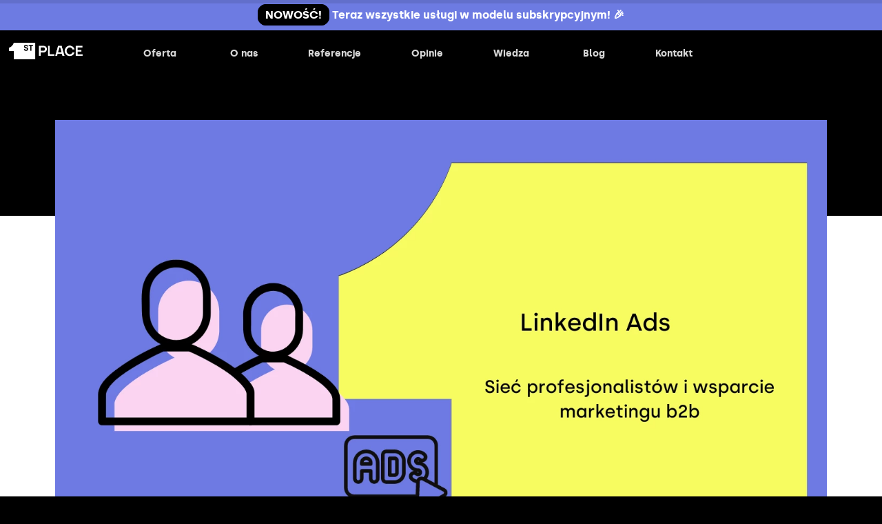

--- FILE ---
content_type: text/html; charset=UTF-8
request_url: https://1stplace.pl/blog/linkedin-ads-siec-profesjonalistow-i-marketing-b2b/
body_size: 68332
content:
<!doctype html>
<html lang="pl-PL" prefix="og: https://ogp.me/ns#">
<head>
	<meta charset="UTF-8">
	<meta name="viewport" content="width=device-width, initial-scale=1">
	<link rel="profile" href="https://gmpg.org/xfn/11">
	
<!-- Optymalizacja wyszukiwarek według Rank Math PRO - https://rankmath.com/ -->
<title>LinkedIn Ads - sieć profesjonalistów i marketing b2b</title><link rel="preload" data-rocket-preload as="image" href="https://1stplace.pl/wp-content/uploads/2024/05/LinkedIn-Ads-1.png" imagesrcset="https://1stplace.pl/wp-content/uploads/2024/05/LinkedIn-Ads-1.png 1440w, https://1stplace.pl/wp-content/uploads/2024/05/LinkedIn-Ads-1-300x167.png 300w, https://1stplace.pl/wp-content/uploads/2024/05/LinkedIn-Ads-1-1024x569.png 1024w, https://1stplace.pl/wp-content/uploads/2024/05/LinkedIn-Ads-1-768x427.png 768w" imagesizes="(max-width: 1440px) 100vw, 1440px" fetchpriority="high">
<meta name="description" content="LinkedIn Ads - targetuj profesjonalistów, zwiększaj świadomość marki i generuj wartościowe leady. Poznaj zalety kampanii LinkedIn Ads i wykorzystaj je w 100%"/>
<meta name="robots" content="follow, index, max-snippet:-1, max-video-preview:-1, max-image-preview:large"/>
<link rel="canonical" href="https://1stplace.pl/blog/linkedin-ads-siec-profesjonalistow-i-marketing-b2b/" />
<meta property="og:locale" content="pl_PL" />
<meta property="og:type" content="article" />
<meta property="og:title" content="LinkedIn Ads - sieć profesjonalistów i marketing b2b" />
<meta property="og:description" content="LinkedIn Ads - targetuj profesjonalistów, zwiększaj świadomość marki i generuj wartościowe leady. Poznaj zalety kampanii LinkedIn Ads i wykorzystaj je w 100%" />
<meta property="og:url" content="https://1stplace.pl/blog/linkedin-ads-siec-profesjonalistow-i-marketing-b2b/" />
<meta property="og:site_name" content="1stplace.pl" />
<meta property="article:publisher" content="https://www.facebook.com/1stplacepl" />
<meta property="article:section" content="Social media" />
<meta property="og:updated_time" content="2024-06-06T19:29:03+02:00" />
<meta property="og:image" content="https://1stplace.pl/wp-content/uploads/2024/05/LinkedIn-Ads-1.png" />
<meta property="og:image:secure_url" content="https://1stplace.pl/wp-content/uploads/2024/05/LinkedIn-Ads-1.png" />
<meta property="og:image:width" content="1440" />
<meta property="og:image:height" content="800" />
<meta property="og:image:alt" content="LinkedIn ads" />
<meta property="og:image:type" content="image/png" />
<meta property="article:published_time" content="2024-05-28T12:39:11+02:00" />
<meta property="article:modified_time" content="2024-06-06T19:29:03+02:00" />
<meta name="twitter:card" content="summary_large_image" />
<meta name="twitter:title" content="LinkedIn Ads - sieć profesjonalistów i marketing b2b" />
<meta name="twitter:description" content="LinkedIn Ads - targetuj profesjonalistów, zwiększaj świadomość marki i generuj wartościowe leady. Poznaj zalety kampanii LinkedIn Ads i wykorzystaj je w 100%" />
<meta name="twitter:image" content="https://1stplace.pl/wp-content/uploads/2024/05/LinkedIn-Ads-1.png" />
<meta name="twitter:label1" content="Napisane przez" />
<meta name="twitter:data1" content="Karina Zielińska" />
<meta name="twitter:label2" content="Czas czytania" />
<meta name="twitter:data2" content="7 minut/y" />
<script type="application/ld+json" class="rank-math-schema-pro">{"@context":"https://schema.org","@graph":[{"@type":"Person","name":"Pawe\u0142 Kap\u0142an","description":"Pawe\u0142 Kap\u0142an nadzoruj procesy wewn\u0105trz dzia\u0142u SEO.","address":{"@type":"PostalAddress","streetAddress":"Kopanina 30A/104","addressLocality":"Poznan","postalCode":"61-706","addressCountry":"Poland"},"sameAs":[],"@id":"https://1stplace.pl/blog/linkedin-ads-siec-profesjonalistow-i-marketing-b2b/#schema-537583","image":{"@id":"https://1stplace.pl/wp-content/uploads/2024/05/LinkedIn-Ads-1.png"},"mainEntityOfPage":{"@id":"https://1stplace.pl/blog/linkedin-ads-siec-profesjonalistow-i-marketing-b2b/#webpage"}},{"@type":"Place","@id":"https://1stplace.pl/#place","geo":{"@type":"GeoCoordinates","latitude":"52.376619030233016","longitude":" 16.865615914594876"},"hasMap":"https://www.google.com/maps/search/?api=1&amp;query=52.376619030233016, 16.865615914594876","address":{"@type":"PostalAddress","streetAddress":"Kopanina 30A/104","addressLocality":"Pozna\u0144","addressRegion":"Wielkopolska","postalCode":"60-105","addressCountry":"Polska"}},{"@type":"Organization","@id":"https://1stplace.pl/#organization","name":"1stplace.pl sp. z o.o. sp.k.","url":"https://1stplace.pl","sameAs":["https://www.facebook.com/1stplacepl"],"email":"kontakt@1stplace.pl","address":{"@type":"PostalAddress","streetAddress":"Kopanina 30A/104","addressLocality":"Pozna\u0144","addressRegion":"Wielkopolska","postalCode":"60-105","addressCountry":"Polska"},"logo":{"@type":"ImageObject","@id":"https://1stplace.pl/#logo","url":"https://1stplace.pl/wp-content/uploads/2021/09/Logo.png","contentUrl":"https://1stplace.pl/wp-content/uploads/2021/09/Logo.png","caption":"1stplace.pl sp. z o.o. sp.k.","inLanguage":"pl-PL","width":"746","height":"160"},"contactPoint":[{"@type":"ContactPoint","telephone":"+48 733 831 633","contactType":"customer support"},{"@type":"ContactPoint","telephone":"+48 786 111 681","contactType":"customer support"}],"location":{"@id":"https://1stplace.pl/#place"}},{"@type":"WebSite","@id":"https://1stplace.pl/#website","url":"https://1stplace.pl","name":"1stplace.pl sp. z o.o. sp.k.","publisher":{"@id":"https://1stplace.pl/#organization"},"inLanguage":"pl-PL"},{"@type":"ImageObject","@id":"https://1stplace.pl/wp-content/uploads/2024/05/LinkedIn-Ads-1.png","url":"https://1stplace.pl/wp-content/uploads/2024/05/LinkedIn-Ads-1.png","width":"1440","height":"800","inLanguage":"pl-PL"},{"@type":"BreadcrumbList","@id":"https://1stplace.pl/blog/linkedin-ads-siec-profesjonalistow-i-marketing-b2b/#breadcrumb","itemListElement":[{"@type":"ListItem","position":"1","item":{"@id":"https://1stplace.pl","name":"Strona g\u0142\u00f3wna"}},{"@type":"ListItem","position":"2","item":{"@id":"https://1stplace.pl/blog/linkedin-ads-siec-profesjonalistow-i-marketing-b2b/","name":"LinkedIn ads &#8211; sie\u0107 profesjonalist\u00f3w i wsparcie marketingu b2b"}}]},{"@type":"WebPage","@id":"https://1stplace.pl/blog/linkedin-ads-siec-profesjonalistow-i-marketing-b2b/#webpage","url":"https://1stplace.pl/blog/linkedin-ads-siec-profesjonalistow-i-marketing-b2b/","name":"LinkedIn Ads - sie\u0107 profesjonalist\u00f3w i marketing b2b","datePublished":"2024-05-28T12:39:11+02:00","dateModified":"2024-06-06T19:29:03+02:00","isPartOf":{"@id":"https://1stplace.pl/#website"},"primaryImageOfPage":{"@id":"https://1stplace.pl/wp-content/uploads/2024/05/LinkedIn-Ads-1.png"},"inLanguage":"pl-PL","breadcrumb":{"@id":"https://1stplace.pl/blog/linkedin-ads-siec-profesjonalistow-i-marketing-b2b/#breadcrumb"}},{"@type":"Person","@id":"https://1stplace.pl/author/karina/","name":"Karina Zieli\u0144ska","description":"Sprawd\u017a najnowsze poradniki na temat: pozycjonowanie stron, kampanie google ads, pozycjonowanie sklep\u00f3w internetowych od Karina Zieli\u0144ska.","url":"https://1stplace.pl/author/karina/","image":{"@type":"ImageObject","@id":"","url":"","caption":"Karina Zieli\u0144ska","inLanguage":"pl-PL"},"worksFor":{"@id":"https://1stplace.pl/#organization"}},{"@type":"BlogPosting","headline":"LinkedIn Ads - sie\u0107 profesjonalist\u00f3w i marketing b2b","keywords":"LinkedIn ads","datePublished":"2024-05-28T12:39:11+02:00","dateModified":"2024-06-06T19:29:03+02:00","author":{"@id":"https://1stplace.pl/author/karina/","name":"Karina Zieli\u0144ska"},"publisher":{"@id":"https://1stplace.pl/#organization"},"description":"LinkedIn Ads - targetuj profesjonalist\u00f3w, zwi\u0119kszaj \u015bwiadomo\u015b\u0107 marki i generuj warto\u015bciowe leady. Poznaj zalety kampanii LinkedIn Ads i wykorzystaj je w 100%","name":"LinkedIn Ads - sie\u0107 profesjonalist\u00f3w i marketing b2b","@id":"https://1stplace.pl/blog/linkedin-ads-siec-profesjonalistow-i-marketing-b2b/#richSnippet","isPartOf":{"@id":"https://1stplace.pl/blog/linkedin-ads-siec-profesjonalistow-i-marketing-b2b/#webpage"},"image":{"@id":"https://1stplace.pl/wp-content/uploads/2024/05/LinkedIn-Ads-1.png"},"inLanguage":"pl-PL","mainEntityOfPage":{"@id":"https://1stplace.pl/blog/linkedin-ads-siec-profesjonalistow-i-marketing-b2b/#webpage"}}]}</script>
<!-- /Wtyczka Rank Math WordPress SEO -->

<link rel='dns-prefetch' href='//maxcdn.bootstrapcdn.com' />
<link rel="alternate" type="application/rss+xml" title="1stplace.pl &raquo; Kanał z wpisami" href="https://1stplace.pl/feed/" />
<link rel="alternate" type="application/rss+xml" title="1stplace.pl &raquo; Kanał z komentarzami" href="https://1stplace.pl/comments/feed/" />
<link rel="alternate" type="application/rss+xml" title="1stplace.pl &raquo; LinkedIn ads &#8211; sieć profesjonalistów i wsparcie marketingu b2b Kanał z komentarzami" href="https://1stplace.pl/blog/linkedin-ads-siec-profesjonalistow-i-marketing-b2b/feed/" />
<style id='wp-emoji-styles-inline-css'>

	img.wp-smiley, img.emoji {
		display: inline !important;
		border: none !important;
		box-shadow: none !important;
		height: 1em !important;
		width: 1em !important;
		margin: 0 0.07em !important;
		vertical-align: -0.1em !important;
		background: none !important;
		padding: 0 !important;
	}
</style>
<link rel='stylesheet' id='wp-block-library-css' href='https://1stplace.pl/wp-includes/css/dist/block-library/style.min.css?ver=6.7' media='all' />
<style id='rank-math-toc-block-style-inline-css'>
.wp-block-rank-math-toc-block nav ol{counter-reset:item}.wp-block-rank-math-toc-block nav ol li{display:block}.wp-block-rank-math-toc-block nav ol li:before{content:counters(item, ".") ". ";counter-increment:item}

</style>
<style id='classic-theme-styles-inline-css'>
/*! This file is auto-generated */
.wp-block-button__link{color:#fff;background-color:#32373c;border-radius:9999px;box-shadow:none;text-decoration:none;padding:calc(.667em + 2px) calc(1.333em + 2px);font-size:1.125em}.wp-block-file__button{background:#32373c;color:#fff;text-decoration:none}
</style>
<style id='global-styles-inline-css'>
:root{--wp--preset--aspect-ratio--square: 1;--wp--preset--aspect-ratio--4-3: 4/3;--wp--preset--aspect-ratio--3-4: 3/4;--wp--preset--aspect-ratio--3-2: 3/2;--wp--preset--aspect-ratio--2-3: 2/3;--wp--preset--aspect-ratio--16-9: 16/9;--wp--preset--aspect-ratio--9-16: 9/16;--wp--preset--color--black: #000000;--wp--preset--color--cyan-bluish-gray: #abb8c3;--wp--preset--color--white: #ffffff;--wp--preset--color--pale-pink: #f78da7;--wp--preset--color--vivid-red: #cf2e2e;--wp--preset--color--luminous-vivid-orange: #ff6900;--wp--preset--color--luminous-vivid-amber: #fcb900;--wp--preset--color--light-green-cyan: #7bdcb5;--wp--preset--color--vivid-green-cyan: #00d084;--wp--preset--color--pale-cyan-blue: #8ed1fc;--wp--preset--color--vivid-cyan-blue: #0693e3;--wp--preset--color--vivid-purple: #9b51e0;--wp--preset--gradient--vivid-cyan-blue-to-vivid-purple: linear-gradient(135deg,rgba(6,147,227,1) 0%,rgb(155,81,224) 100%);--wp--preset--gradient--light-green-cyan-to-vivid-green-cyan: linear-gradient(135deg,rgb(122,220,180) 0%,rgb(0,208,130) 100%);--wp--preset--gradient--luminous-vivid-amber-to-luminous-vivid-orange: linear-gradient(135deg,rgba(252,185,0,1) 0%,rgba(255,105,0,1) 100%);--wp--preset--gradient--luminous-vivid-orange-to-vivid-red: linear-gradient(135deg,rgba(255,105,0,1) 0%,rgb(207,46,46) 100%);--wp--preset--gradient--very-light-gray-to-cyan-bluish-gray: linear-gradient(135deg,rgb(238,238,238) 0%,rgb(169,184,195) 100%);--wp--preset--gradient--cool-to-warm-spectrum: linear-gradient(135deg,rgb(74,234,220) 0%,rgb(151,120,209) 20%,rgb(207,42,186) 40%,rgb(238,44,130) 60%,rgb(251,105,98) 80%,rgb(254,248,76) 100%);--wp--preset--gradient--blush-light-purple: linear-gradient(135deg,rgb(255,206,236) 0%,rgb(152,150,240) 100%);--wp--preset--gradient--blush-bordeaux: linear-gradient(135deg,rgb(254,205,165) 0%,rgb(254,45,45) 50%,rgb(107,0,62) 100%);--wp--preset--gradient--luminous-dusk: linear-gradient(135deg,rgb(255,203,112) 0%,rgb(199,81,192) 50%,rgb(65,88,208) 100%);--wp--preset--gradient--pale-ocean: linear-gradient(135deg,rgb(255,245,203) 0%,rgb(182,227,212) 50%,rgb(51,167,181) 100%);--wp--preset--gradient--electric-grass: linear-gradient(135deg,rgb(202,248,128) 0%,rgb(113,206,126) 100%);--wp--preset--gradient--midnight: linear-gradient(135deg,rgb(2,3,129) 0%,rgb(40,116,252) 100%);--wp--preset--font-size--small: 13px;--wp--preset--font-size--medium: 20px;--wp--preset--font-size--large: 36px;--wp--preset--font-size--x-large: 42px;--wp--preset--spacing--20: 0.44rem;--wp--preset--spacing--30: 0.67rem;--wp--preset--spacing--40: 1rem;--wp--preset--spacing--50: 1.5rem;--wp--preset--spacing--60: 2.25rem;--wp--preset--spacing--70: 3.38rem;--wp--preset--spacing--80: 5.06rem;--wp--preset--shadow--natural: 6px 6px 9px rgba(0, 0, 0, 0.2);--wp--preset--shadow--deep: 12px 12px 50px rgba(0, 0, 0, 0.4);--wp--preset--shadow--sharp: 6px 6px 0px rgba(0, 0, 0, 0.2);--wp--preset--shadow--outlined: 6px 6px 0px -3px rgba(255, 255, 255, 1), 6px 6px rgba(0, 0, 0, 1);--wp--preset--shadow--crisp: 6px 6px 0px rgba(0, 0, 0, 1);}:where(.is-layout-flex){gap: 0.5em;}:where(.is-layout-grid){gap: 0.5em;}body .is-layout-flex{display: flex;}.is-layout-flex{flex-wrap: wrap;align-items: center;}.is-layout-flex > :is(*, div){margin: 0;}body .is-layout-grid{display: grid;}.is-layout-grid > :is(*, div){margin: 0;}:where(.wp-block-columns.is-layout-flex){gap: 2em;}:where(.wp-block-columns.is-layout-grid){gap: 2em;}:where(.wp-block-post-template.is-layout-flex){gap: 1.25em;}:where(.wp-block-post-template.is-layout-grid){gap: 1.25em;}.has-black-color{color: var(--wp--preset--color--black) !important;}.has-cyan-bluish-gray-color{color: var(--wp--preset--color--cyan-bluish-gray) !important;}.has-white-color{color: var(--wp--preset--color--white) !important;}.has-pale-pink-color{color: var(--wp--preset--color--pale-pink) !important;}.has-vivid-red-color{color: var(--wp--preset--color--vivid-red) !important;}.has-luminous-vivid-orange-color{color: var(--wp--preset--color--luminous-vivid-orange) !important;}.has-luminous-vivid-amber-color{color: var(--wp--preset--color--luminous-vivid-amber) !important;}.has-light-green-cyan-color{color: var(--wp--preset--color--light-green-cyan) !important;}.has-vivid-green-cyan-color{color: var(--wp--preset--color--vivid-green-cyan) !important;}.has-pale-cyan-blue-color{color: var(--wp--preset--color--pale-cyan-blue) !important;}.has-vivid-cyan-blue-color{color: var(--wp--preset--color--vivid-cyan-blue) !important;}.has-vivid-purple-color{color: var(--wp--preset--color--vivid-purple) !important;}.has-black-background-color{background-color: var(--wp--preset--color--black) !important;}.has-cyan-bluish-gray-background-color{background-color: var(--wp--preset--color--cyan-bluish-gray) !important;}.has-white-background-color{background-color: var(--wp--preset--color--white) !important;}.has-pale-pink-background-color{background-color: var(--wp--preset--color--pale-pink) !important;}.has-vivid-red-background-color{background-color: var(--wp--preset--color--vivid-red) !important;}.has-luminous-vivid-orange-background-color{background-color: var(--wp--preset--color--luminous-vivid-orange) !important;}.has-luminous-vivid-amber-background-color{background-color: var(--wp--preset--color--luminous-vivid-amber) !important;}.has-light-green-cyan-background-color{background-color: var(--wp--preset--color--light-green-cyan) !important;}.has-vivid-green-cyan-background-color{background-color: var(--wp--preset--color--vivid-green-cyan) !important;}.has-pale-cyan-blue-background-color{background-color: var(--wp--preset--color--pale-cyan-blue) !important;}.has-vivid-cyan-blue-background-color{background-color: var(--wp--preset--color--vivid-cyan-blue) !important;}.has-vivid-purple-background-color{background-color: var(--wp--preset--color--vivid-purple) !important;}.has-black-border-color{border-color: var(--wp--preset--color--black) !important;}.has-cyan-bluish-gray-border-color{border-color: var(--wp--preset--color--cyan-bluish-gray) !important;}.has-white-border-color{border-color: var(--wp--preset--color--white) !important;}.has-pale-pink-border-color{border-color: var(--wp--preset--color--pale-pink) !important;}.has-vivid-red-border-color{border-color: var(--wp--preset--color--vivid-red) !important;}.has-luminous-vivid-orange-border-color{border-color: var(--wp--preset--color--luminous-vivid-orange) !important;}.has-luminous-vivid-amber-border-color{border-color: var(--wp--preset--color--luminous-vivid-amber) !important;}.has-light-green-cyan-border-color{border-color: var(--wp--preset--color--light-green-cyan) !important;}.has-vivid-green-cyan-border-color{border-color: var(--wp--preset--color--vivid-green-cyan) !important;}.has-pale-cyan-blue-border-color{border-color: var(--wp--preset--color--pale-cyan-blue) !important;}.has-vivid-cyan-blue-border-color{border-color: var(--wp--preset--color--vivid-cyan-blue) !important;}.has-vivid-purple-border-color{border-color: var(--wp--preset--color--vivid-purple) !important;}.has-vivid-cyan-blue-to-vivid-purple-gradient-background{background: var(--wp--preset--gradient--vivid-cyan-blue-to-vivid-purple) !important;}.has-light-green-cyan-to-vivid-green-cyan-gradient-background{background: var(--wp--preset--gradient--light-green-cyan-to-vivid-green-cyan) !important;}.has-luminous-vivid-amber-to-luminous-vivid-orange-gradient-background{background: var(--wp--preset--gradient--luminous-vivid-amber-to-luminous-vivid-orange) !important;}.has-luminous-vivid-orange-to-vivid-red-gradient-background{background: var(--wp--preset--gradient--luminous-vivid-orange-to-vivid-red) !important;}.has-very-light-gray-to-cyan-bluish-gray-gradient-background{background: var(--wp--preset--gradient--very-light-gray-to-cyan-bluish-gray) !important;}.has-cool-to-warm-spectrum-gradient-background{background: var(--wp--preset--gradient--cool-to-warm-spectrum) !important;}.has-blush-light-purple-gradient-background{background: var(--wp--preset--gradient--blush-light-purple) !important;}.has-blush-bordeaux-gradient-background{background: var(--wp--preset--gradient--blush-bordeaux) !important;}.has-luminous-dusk-gradient-background{background: var(--wp--preset--gradient--luminous-dusk) !important;}.has-pale-ocean-gradient-background{background: var(--wp--preset--gradient--pale-ocean) !important;}.has-electric-grass-gradient-background{background: var(--wp--preset--gradient--electric-grass) !important;}.has-midnight-gradient-background{background: var(--wp--preset--gradient--midnight) !important;}.has-small-font-size{font-size: var(--wp--preset--font-size--small) !important;}.has-medium-font-size{font-size: var(--wp--preset--font-size--medium) !important;}.has-large-font-size{font-size: var(--wp--preset--font-size--large) !important;}.has-x-large-font-size{font-size: var(--wp--preset--font-size--x-large) !important;}
:where(.wp-block-post-template.is-layout-flex){gap: 1.25em;}:where(.wp-block-post-template.is-layout-grid){gap: 1.25em;}
:where(.wp-block-columns.is-layout-flex){gap: 2em;}:where(.wp-block-columns.is-layout-grid){gap: 2em;}
:root :where(.wp-block-pullquote){font-size: 1.5em;line-height: 1.6;}
</style>
<link rel='stylesheet' id='wpa-css-css' href='https://1stplace.pl/wp-content/plugins/honeypot/includes/css/wpa.css?ver=2.2.05' media='all' />
<link rel='stylesheet' id='kk-star-ratings-css' href='https://1stplace.pl/wp-content/plugins/kk-star-ratings/src/core/public/css/kk-star-ratings.min.css?ver=5.4.8' media='all' />
<link rel='stylesheet' id='fontawesome-css' href='https://maxcdn.bootstrapcdn.com/font-awesome/4.6.3/css/font-awesome.min.css?ver=4.4.0' media='all' />
<link rel='stylesheet' id='buttons-css' href='https://1stplace.pl/wp-includes/css/buttons.min.css?ver=6.7' media='all' />
<link rel='stylesheet' id='dashicons-css' href='https://1stplace.pl/wp-includes/css/dashicons.min.css?ver=6.7' media='all' />
<link rel='stylesheet' id='mediaelement-css' href='https://1stplace.pl/wp-includes/js/mediaelement/mediaelementplayer-legacy.min.css?ver=4.2.17' media='all' />
<link rel='stylesheet' id='wp-mediaelement-css' href='https://1stplace.pl/wp-includes/js/mediaelement/wp-mediaelement.min.css?ver=6.7' media='all' />
<link rel='stylesheet' id='media-views-css' href='https://1stplace.pl/wp-includes/css/media-views.min.css?ver=6.7' media='all' />
<link rel='stylesheet' id='imgareaselect-css' href='https://1stplace.pl/wp-includes/js/imgareaselect/imgareaselect.css?ver=0.9.8' media='all' />
<link rel='stylesheet' id='wp-user-profile-avatar-frontend-css' href='https://1stplace.pl/wp-content/plugins/wp-user-profile-avatar/assets/css/frontend.min.css?ver=6.7' media='all' />
<link rel='stylesheet' id='hello-elementor-css' href='https://1stplace.pl/wp-content/themes/hello-elementor/style.min.css?ver=3.1.1' media='all' />
<link rel='stylesheet' id='hello-elementor-theme-style-css' href='https://1stplace.pl/wp-content/themes/hello-elementor/theme.min.css?ver=3.1.1' media='all' />
<link rel='stylesheet' id='hello-elementor-header-footer-css' href='https://1stplace.pl/wp-content/themes/hello-elementor/header-footer.min.css?ver=3.1.1' media='all' />
<link rel='stylesheet' id='chld_thm_cfg_child-css' href='https://1stplace.pl/wp-content/themes/hello-elementor-child/style.css?ver=3.1.1.1726589851' media='all' />
<link rel='stylesheet' id='elementor-frontend-css' href='https://1stplace.pl/wp-content/uploads/elementor/css/custom-frontend.min.css?ver=1732990115' media='all' />
<link rel='stylesheet' id='elementor-post-5-css' href='https://1stplace.pl/wp-content/uploads/elementor/css/post-5.css?ver=1732990115' media='all' />
<link rel='stylesheet' id='widget-text-editor-css' href='https://1stplace.pl/wp-content/plugins/elementor/assets/css/widget-text-editor.min.css?ver=3.25.6' media='all' />
<link rel='stylesheet' id='widget-image-css' href='https://1stplace.pl/wp-content/plugins/elementor/assets/css/widget-image.min.css?ver=3.25.6' media='all' />
<link rel='stylesheet' id='widget-heading-css' href='https://1stplace.pl/wp-content/plugins/elementor/assets/css/widget-heading.min.css?ver=3.25.6' media='all' />
<link rel='stylesheet' id='widget-icon-list-css' href='https://1stplace.pl/wp-content/uploads/elementor/css/custom-widget-icon-list.min.css?ver=1732990115' media='all' />
<link rel='stylesheet' id='widget-mega-menu-css' href='https://1stplace.pl/wp-content/uploads/elementor/css/custom-pro-widget-mega-menu.min.css?ver=1732990115' media='all' />
<link rel='stylesheet' id='widget-form-css' href='https://1stplace.pl/wp-content/plugins/elementor-pro/assets/css/widget-form.min.css?ver=3.25.0' media='all' />
<link rel='stylesheet' id='widget-post-info-css' href='https://1stplace.pl/wp-content/plugins/elementor-pro/assets/css/widget-post-info.min.css?ver=3.25.0' media='all' />
<link rel='stylesheet' id='widget-table-of-contents-css' href='https://1stplace.pl/wp-content/plugins/elementor-pro/assets/css/widget-table-of-contents.min.css?ver=3.25.0' media='all' />
<link rel='stylesheet' id='widget-nested-accordion-css' href='https://1stplace.pl/wp-content/plugins/elementor/assets/css/widget-nested-accordion.min.css?ver=3.25.6' media='all' />
<link rel='stylesheet' id='widget-divider-css' href='https://1stplace.pl/wp-content/plugins/elementor/assets/css/widget-divider.min.css?ver=3.25.6' media='all' />
<link rel='stylesheet' id='widget-author-box-css' href='https://1stplace.pl/wp-content/plugins/elementor-pro/assets/css/widget-author-box.min.css?ver=3.25.0' media='all' />
<link rel='stylesheet' id='widget-posts-css' href='https://1stplace.pl/wp-content/plugins/elementor-pro/assets/css/widget-posts.min.css?ver=3.25.0' media='all' />
<link rel='stylesheet' id='e-animation-bounceIn-css' href='https://1stplace.pl/wp-content/plugins/elementor/assets/lib/animations/styles/bounceIn.min.css?ver=3.25.6' media='all' />
<link rel='stylesheet' id='e-animation-fadeInDown-css' href='https://1stplace.pl/wp-content/plugins/elementor/assets/lib/animations/styles/fadeInDown.min.css?ver=3.25.6' media='all' />
<link rel='stylesheet' id='e-animation-fadeInUp-css' href='https://1stplace.pl/wp-content/plugins/elementor/assets/lib/animations/styles/fadeInUp.min.css?ver=3.25.6' media='all' />
<link rel='stylesheet' id='e-animation-fadeIn-css' href='https://1stplace.pl/wp-content/plugins/elementor/assets/lib/animations/styles/fadeIn.min.css?ver=3.25.6' media='all' />
<link rel='stylesheet' id='swiper-css' href='https://1stplace.pl/wp-content/plugins/elementor/assets/lib/swiper/v8/css/swiper.min.css?ver=8.4.5' media='all' />
<link rel='stylesheet' id='e-swiper-css' href='https://1stplace.pl/wp-content/plugins/elementor/assets/css/conditionals/e-swiper.min.css?ver=3.25.6' media='all' />
<link rel='stylesheet' id='font-awesome-5-all-css' href='https://1stplace.pl/wp-content/plugins/elementor/assets/lib/font-awesome/css/all.min.css?ver=3.25.6' media='all' />
<link rel='stylesheet' id='font-awesome-4-shim-css' href='https://1stplace.pl/wp-content/plugins/elementor/assets/lib/font-awesome/css/v4-shims.min.css?ver=3.25.6' media='all' />
<link rel='stylesheet' id='elementor-post-41838-css' href='https://1stplace.pl/wp-content/uploads/elementor/css/post-41838.css?ver=1732990183' media='all' />
<link rel='stylesheet' id='elementor-post-35689-css' href='https://1stplace.pl/wp-content/uploads/elementor/css/post-35689.css?ver=1744376643' media='all' />
<link rel='stylesheet' id='elementor-post-134-css' href='https://1stplace.pl/wp-content/uploads/elementor/css/post-134.css?ver=1766045154' media='all' />
<link rel='stylesheet' id='elementor-post-1864-css' href='https://1stplace.pl/wp-content/uploads/elementor/css/post-1864.css?ver=1732990116' media='all' />
<link rel='stylesheet' id='elementor-post-21797-css' href='https://1stplace.pl/wp-content/uploads/elementor/css/post-21797.css?ver=1732990116' media='all' />
<link rel='stylesheet' id='elementor-post-21794-css' href='https://1stplace.pl/wp-content/uploads/elementor/css/post-21794.css?ver=1732990116' media='all' />
<link rel='stylesheet' id='elementor-post-21791-css' href='https://1stplace.pl/wp-content/uploads/elementor/css/post-21791.css?ver=1732990116' media='all' />
<link rel='stylesheet' id='elementor-post-21788-css' href='https://1stplace.pl/wp-content/uploads/elementor/css/post-21788.css?ver=1732990116' media='all' />
<link rel='stylesheet' id='elementor-post-21478-css' href='https://1stplace.pl/wp-content/uploads/elementor/css/post-21478.css?ver=1732990116' media='all' />
<link rel='stylesheet' id='elementor-post-5751-css' href='https://1stplace.pl/wp-content/uploads/elementor/css/post-5751.css?ver=1732990116' media='all' />
<link rel='stylesheet' id='google-fonts-1-css' href='https://fonts.googleapis.com/css?family=Roboto%3A100%2C100italic%2C200%2C200italic%2C300%2C300italic%2C400%2C400italic%2C500%2C500italic%2C600%2C600italic%2C700%2C700italic%2C800%2C800italic%2C900%2C900italic&#038;display=swap&#038;subset=latin-ext&#038;ver=6.7' media='all' />
<link rel="preconnect" href="https://fonts.gstatic.com/" crossorigin><script src="https://1stplace.pl/wp-includes/js/jquery/jquery.min.js?ver=3.7.1" id="jquery-core-js"></script>
<script src="https://1stplace.pl/wp-includes/js/jquery/jquery-migrate.min.js?ver=3.4.1" id="jquery-migrate-js"></script>
<script id="utils-js-extra">
var userSettings = {"url":"\/","uid":"0","time":"1769671477","secure":"1"};
</script>
<script src="https://1stplace.pl/wp-includes/js/utils.min.js?ver=6.7" id="utils-js"></script>
<script src="https://1stplace.pl/wp-includes/js/plupload/moxie.min.js?ver=1.3.5" id="moxiejs-js"></script>
<script src="https://1stplace.pl/wp-includes/js/plupload/plupload.min.js?ver=2.1.9" id="plupload-js"></script>
<!--[if lt IE 8]>
<script src="https://1stplace.pl/wp-includes/js/json2.min.js?ver=2015-05-03" id="json2-js"></script>
<![endif]-->
<script src="https://1stplace.pl/wp-content/plugins/elementor/assets/lib/font-awesome/js/v4-shims.min.js?ver=3.25.6" id="font-awesome-4-shim-js"></script>
<script id="wpstg-global-js-extra">
var wpstg = {"nonce":"50e0606e70"};
</script>
<script src="https://1stplace.pl/wp-content/plugins/wp-staging-pro/assets/js/dist/wpstg-blank-loader.min.js?ver=6.7" id="wpstg-global-js"></script>
<link rel="https://api.w.org/" href="https://1stplace.pl/wp-json/" /><link rel="alternate" title="JSON" type="application/json" href="https://1stplace.pl/wp-json/wp/v2/posts/41838" /><link rel="EditURI" type="application/rsd+xml" title="RSD" href="https://1stplace.pl/xmlrpc.php?rsd" />
<meta name="generator" content="WordPress 6.7" />
<link rel='shortlink' href='https://1stplace.pl/?p=41838' />
<link rel="alternate" title="oEmbed (JSON)" type="application/json+oembed" href="https://1stplace.pl/wp-json/oembed/1.0/embed?url=https%3A%2F%2F1stplace.pl%2Fblog%2Flinkedin-ads-siec-profesjonalistow-i-marketing-b2b%2F" />
<link rel="alternate" title="oEmbed (XML)" type="text/xml+oembed" href="https://1stplace.pl/wp-json/oembed/1.0/embed?url=https%3A%2F%2F1stplace.pl%2Fblog%2Flinkedin-ads-siec-profesjonalistow-i-marketing-b2b%2F&#038;format=xml" />
<script type="application/ld+json">{
    "@context": "https://schema.org/",
    "@type": "CreativeWorkSeries",
    "name": "LinkedIn ads - sieć profesjonalistów i wsparcie marketingu b2b",
    "aggregateRating": {
        "@type": "AggregateRating",
        "ratingValue": "5",
        "bestRating": "5",
        "ratingCount": "1"
    }
}</script><script type="text/javascript">window.vdz_cb = {"ajax_url":"https:\/\/1stplace.pl\/wp-admin\/admin-ajax.php","auth_flag":false};</script><script>document.createElement( "picture" );if(!window.HTMLPictureElement && document.addEventListener) {window.addEventListener("DOMContentLoaded", function() {var s = document.createElement("script");s.src = "https://1stplace.pl/wp-content/plugins/webp-express/js/picturefill.min.js";document.body.appendChild(s);});}</script><style>
                .acf-conditional-accordion {
                    display: none !important;
                }
              </style><meta name="generator" content="Elementor 3.25.6; features: e_font_icon_svg, additional_custom_breakpoints, e_optimized_control_loading; settings: css_print_method-external, google_font-enabled, font_display-swap">
<meta name="facebook-domain-verification" content="yolof74klw8471j2hmlv9jnvv5hlmo" />
<!-- Google Tag Manager -->
<script>(function(w,d,s,l,i){w[l]=w[l]||[];w[l].push({'gtm.start':
new Date().getTime(),event:'gtm.js'});var f=d.getElementsByTagName(s)[0],
j=d.createElement(s),dl=l!='dataLayer'?'&l='+l:'';j.async=true;j.src=
'https://www.googletagmanager.com/gtm.js?id='+i+dl;f.parentNode.insertBefore(j,f);
})(window,document,'script','dataLayer','GTM-5CLS9QP');</script>
<!-- End Google Tag Manager -->
<script>
window.onscroll = function() {myFunction()};

function myFunction() {
	var winScroll = document.body.scrollTop || document.documentElement.scrollTop;
	var height = document.documentElement.scrollHeight - document.documentElement.clientHeight;
	var scrolled = (winScroll / height) * 100;
	document.getElementById("myBar").style.width = scrolled + "%";
}
</script>
<meta name="google-site-verification" content="1uAC8lYCqrbi06iNCikLVqqW0P37COilnrmXut4L-eI" />
			<style>
				.e-con.e-parent:nth-of-type(n+4):not(.e-lazyloaded):not(.e-no-lazyload),
				.e-con.e-parent:nth-of-type(n+4):not(.e-lazyloaded):not(.e-no-lazyload) * {
					background-image: none !important;
				}
				@media screen and (max-height: 1024px) {
					.e-con.e-parent:nth-of-type(n+3):not(.e-lazyloaded):not(.e-no-lazyload),
					.e-con.e-parent:nth-of-type(n+3):not(.e-lazyloaded):not(.e-no-lazyload) * {
						background-image: none !important;
					}
				}
				@media screen and (max-height: 640px) {
					.e-con.e-parent:nth-of-type(n+2):not(.e-lazyloaded):not(.e-no-lazyload),
					.e-con.e-parent:nth-of-type(n+2):not(.e-lazyloaded):not(.e-no-lazyload) * {
						background-image: none !important;
					}
				}
			</style>
			<link rel="icon" href="https://1stplace.pl/wp-content/uploads/2023/06/favicon-150x150.png" sizes="32x32" />
<link rel="icon" href="https://1stplace.pl/wp-content/uploads/2023/06/favicon.png" sizes="192x192" />
<link rel="apple-touch-icon" href="https://1stplace.pl/wp-content/uploads/2023/06/favicon.png" />
<meta name="msapplication-TileImage" content="https://1stplace.pl/wp-content/uploads/2023/06/favicon.png" />
		<style id="wp-custom-css">
			/* PERSONALIZOWANY KOD CSS */

/* Tabele wpisy */

.table_1stplace table {
    padding-top: 10px;
    width: 100%;
    border-collapse: collapse;
      border-top: 3px solid black; /* Add this line */
}

.table_1stplace th, .table_1stplace td {
    width: 33.33%;
    text-align: center; 
    border: 3px solid black;
}

.table_1stplace th {
    font-size: 15px;
    font-weight: 600; 
    padding: 20px;
}

.table_1stplace td {
    font-size: 14px; 
    padding: 20px 10px; 
}

.table_1stplace td:nth-child(1) {
    background-color: #B7BCF1;
}

.table_1stplace td:nth-child(2) {
    background-color: #F8FC7F;
}

.table_1stplace td:nth-child(3) {
    background-color: #FAE0F4;
}

.table_1stplace th:nth-child(1) {
    background-color: #6E7AE3;
}

.table_1stplace th:nth-child(2) {
    background-color: #F4FA02;
}

.table_1stplace th:nth-child(3) {
    background-color: #FAC2EC;
}

@media (max-width:767px){
    .table_1stplace td {
    font-size: 8px; 
}
    .table_1stplace th {
    font-size: 12px;
    font-weight: 600; 
    padding: 10px;
}
}


.elementor-element-4bede15 .elementor-button-content-wrapper {
    flex-direction: row-reverse;
}

.copy-text {
		padding: 20px;
    border: 0;
    box-shadow: 0px 0px 30px 0px #000;
    background-color: #F9FC80;
}

.menu-header-item-1 {
	z-index: 2;
}

.elementor-element-4bede15 .elementor-button-content-wrapper svg {
    padding-left: 15px;
}

/* Przyciski Wiedza */

.baza-button .fa.fa-arrow-right {
    margin-left: 15px;
}

.baza-box {
	display: flex;
	justify-content: center;
}

.button-offer-more {
  flex-direction: row-reverse;
}

.baza-button {
		color: #000 !important;
    margin: 10px 0 20px 0;
    background-color: yellow;
    padding: 20px 40px;
    width: auto;
}

html {
	 scroll-behavior: smooth;
}

#elementor-popup-modal-37517 .dialog-close-button svg, #elementor-popup-modal-37574 .dialog-close-button svg, #elementor-popup-modal-37522 .dialog-close-button svg {
    background-repeat: no-repeat;
    background-image: url(https://1stplace.pl/wp-content/uploads/2024/04/cancel.svg) !important;
    fill: #ffffff00!important;
}

.faq-cennik a {
	font-family: "1stplace font", Sans-serif;
	font-weight: 600;
	color: #ffffff;
}

/* Header 2024 */
#e-n-menu-content-2211 a,
#e-n-menu-content-2215 a {
    font-weight: 500;
}

.elementor-widget-n-menu .e-n-menu-title:active a {
    color: var(--n-menu-title-color-active)!important;
}

.e-n-menu-title-text {
font-weight:700;
}

.elementor-9465 .elementor-element.elementor-element-7f6d002 .elementor-nav-menu--dropdown .elementor-item, .elementor-9465 .elementor-element.elementor-element-7f6d002 .elementor-nav-menu--dropdown .elementor-sub-item {
    font-family: "1stplace font", Sans-serif;
    font-size: 22px!important;
    font-weight: 500;
		line-height: 1.1em;
}

.link-none {
	color: #777777;
}


/*Formuła_SEO*/
.blue-title .elementor-icon-box-title {
 color: white;
    padding: 10px 10px;
    background-color: #6D7BE2;
    display: inline-block;
}


 .image-container {
	 scrollbar-width: none;
    max-width: 100%;
    white-space: nowrap;
	 overflow-x: auto;
  }

.overflow-image .elementor-widget-container {
margin-left: -30px;
}
  .responsive-img {
    min-width: 1440px;
    height: auto;
    display: inline-block;
  }

@media (min-width:767px) {
.auto-icon-size .elementor-icon svg {
	width:auto;
	height:auto;
}
}

.orange-title .elementor-icon-box-title {
   color: white;
    padding: 10px 10px;
    display: inline-block;
    background-color: #FCAC4C;
}

/*Szablon Ofertowy 2024 Formularze*/

body #nf-form-34-cont .submit-container input[type=button] {
    background-color: #f3fa00 !important;
}

.faq-cennik .elementor-accordion .elementor-tab-title .elementor-accordion-icon svg {
    width: 20px;
    height: 20px;
}

.faq-cennik .elementor-accordion-item:first-child {
	display:none;
}

#nf-form-34-cont #nf-field-206-wrap {
    margin-top: 20px;
}

div#nf-field-199-container,
div#nf-field-200-container {
    margin-bottom: 10px;
}

div#nf-field-197-container,
div#nf-field-241-container,
div#nf-field-256-container,
div#nf-field-276-container,
div#nf-field-286-container,
div#nf-field-226-container,
div#nf-field-281-container,
div#nf-field-231-container,
div#nf-field-266-container,
div#nf-field-271-container,
div#nf-field-236-container,
div#nf-field-261-container,
div#nf-field-276-container,
div#nf-field-246-container,
div#nf-field-251-container{
    margin-bottom: -5px;
}

#nf-form-59-cont .nf-form-content input[type=button]:hover,
#nf-form-61-cont .nf-form-content input[type=button]:hover,
#nf-form-60-cont .nf-form-content input[type=button]:hover,
#nf-form-65-cont .nf-form-content input[type=button]:hover,
#nf-form-56-cont .nf-form-content input[type=button]:hover,
#nf-form-58-cont .nf-form-content input[type=button]:hover,
#nf-form-55-cont .nf-form-content input[type=button]:hover,
#nf-form-54-cont .nf-form-content input[type=button]:hover,
#nf-form-53-cont .nf-form-content input[type=button]:hover,
#nf-form-52-cont .nf-form-content input[type=button]:hover,
#nf-form-33-cont .nf-form-content input[type=button]:hover,
#nf-form-62-cont .nf-form-content input[type=button]:hover,
#nf-form-63-cont .nf-form-content input[type=button]:hover,
#nf-form-65-cont .nf-form-content input[type=button]:hover
{
	color: black!important;
}

#nf-form-33-cont .eksp-kons,
#nf-form-52-cont .eksp-kons,
#nf-form-53-cont .eksp-kons,
#nf-form-54-cont .eksp-kons,
#nf-form-55-cont .eksp-kons,
#nf-form-56-cont .eksp-kons,
#nf-form-57-cont .eksp-kons,
#nf-form-58-cont .eksp-kons,
#nf-form-59-cont .eksp-kons,
#nf-form-60-cont .eksp-kons,
#nf-form-61-cont .eksp-kons,
#nf-form-62-cont .eksp-kons,
#nf-form-63-cont .eksp-kons,
#nf-form-64-cont .eksp-kons,
#nf-form-65-cont .eksp-kons{
	color:#000000;
	font-family: '1stplace font';
}


#nf-form-33-cont .nf-form-content,
#nf-form-34-cont .nf-form-content,
#nf-form-38-cont .nf-form-content,
#nf-form-39-cont .nf-form-content,
#nf-form-40-cont .nf-form-content,
#nf-form-41-cont .nf-form-content,
#nf-form-42-cont .nf-form-content,
#nf-form-43-cont .nf-form-content,
#nf-form-44-cont .nf-form-content,
#nf-form-45-cont .nf-form-content,
#nf-form-46-cont .nf-form-content,
#nf-form-47-cont .nf-form-content,
#nf-form-48-cont .nf-form-content,
#nf-form-49-cont .nf-form-content,
#nf-form-50-cont .nf-form-content,
#nf-form-51-cont .nf-form-content,
#nf-form-52-cont .nf-form-content,
#nf-form-53-cont .nf-form-content,
#nf-form-54-cont .nf-form-content,
#nf-form-55-cont .nf-form-content,
#nf-form-56-cont .nf-form-content,
#nf-form-57-cont .nf-form-content,
#nf-form-58-cont .nf-form-content,
#nf-form-59-cont .nf-form-content,
#nf-form-60-cont .nf-form-content,
#nf-form-61-cont .nf-form-content,
#nf-form-62-cont .nf-form-content,
#nf-form-63-cont .nf-form-content,
#nf-form-64-cont .nf-form-content,
#nf-form-65-cont .nf-form-content{
margin-bottom:50px!important;
}

#nf-form-33-cont .nf-field-label, 
#nf-form-34-cont .nf-field-label,
#nf-form-38-cont .nf-field-label, 
#nf-form-39-cont .nf-field-label,
#nf-form-40-cont .nf-field-label, 
#nf-form-41-cont .nf-field-label,
#nf-form-42-cont .nf-field-label, 
#nf-form-43-cont .nf-field-label,
#nf-form-44-cont .nf-field-label, 
#nf-form-45-cont .nf-field-label,
#nf-form-46-cont .nf-field-label, 
#nf-form-47-cont .nf-field-label,
#nf-form-48-cont .nf-field-label, 
#nf-form-49-cont .nf-field-label,
#nf-form-50-cont .nf-field-label, 
#nf-form-51-cont .nf-field-label,
#nf-form-52-cont .nf-field-label, 
#nf-form-53-cont .nf-field-label,
#nf-form-54-cont .nf-field-label, 
#nf-form-55-cont .nf-field-label,
#nf-form-56-cont .nf-field-label, 
#nf-form-57-cont .nf-field-label,
#nf-form-58-cont .nf-field-label, 
#nf-form-59-cont .nf-field-label,
#nf-form-60-cont .nf-field-label, 
#nf-form-61-cont .nf-field-label,
#nf-form-62-cont .nf-field-label, 
#nf-form-63-cont .nf-field-label,
#nf-form-64-cont .nf-field-label, 
#nf-form-65-cont .nf-field-label{
	display:none;
}

#nf-form-33-cont .nf-field-container, #nf-form-34-cont .nf-field-container,
#nf-form-52-cont .nf-field-container,
#nf-form-53-cont .nf-field-container, #nf-form-54-cont .nf-field-container,
#nf-form-55-cont .nf-field-container,
#nf-form-56-cont .nf-field-container, #nf-form-57-cont .nf-field-container,
#nf-form-58-cont .nf-field-container, #nf-form-59-cont .nf-field-container,
#nf-form-60-cont .nf-field-container,
#nf-form-61-cont .nf-field-container, #nf-form-62-cont .nf-field-container,
#nf-form-63-cont .nf-field-container, #nf-form-64-cont .nf-field-container,
#nf-form-65-cont .nf-field-container{
margin-bottom: 10px;
}

#nf-form-33-cont .nf-error-msg,
#nf-form-34-cont .nf-error-msg,
#nf-form-38-cont .nf-error-msg,
#nf-form-39-cont .nf-error-msg,
#nf-form-40-cont .nf-error-msg,
#nf-form-41-cont .nf-error-msg,
#nf-form-42-cont .nf-error-msg,
#nf-form-43-cont .nf-error-msg,
#nf-form-44-cont .nf-error-msg,
#nf-form-45-cont .nf-error-msg,
#nf-form-46-cont .nf-error-msg,
#nf-form-47-cont .nf-error-msg,
#nf-form-48-cont .nf-error-msg,
#nf-form-49-cont .nf-error-msg,
#nf-form-50-cont .nf-error-msg,
#nf-form-51-cont .nf-error-msg,
#nf-form-52-cont .nf-error-msg,
#nf-form-53-cont .nf-error-msg,
#nf-form-54-cont .nf-error-msg,
#nf-form-55-cont .nf-error-msg,
#nf-form-56-cont .nf-error-msg,
#nf-form-57-cont .nf-error-msg,
#nf-form-58-cont .nf-error-msg,
#nf-form-59-cont .nf-error-msg,
#nf-form-60-cont .nf-error-msg,
#nf-form-61-cont .nf-error-msg,
#nf-form-62-cont .nf-error-msg,
#nf-form-63-cont .nf-error-msg,
#nf-form-64-cont .nf-error-msg,
#nf-form-65-cont .nf-error-msg{
	display: none;
	font-size:14px;
}

/*slider_szablon*/

div#e-n-tab-content-2071, div#e-n-tab-content-2072, div#e-n-tab-content-2073 {
    animation: fadeIn 2s;
}

.swiper-pagination-bullet-active {
	background: var(--e-n-carousel-dots-hover-color)!important;outline: thick solid #F3FA00;}.swiper-pagination-bullet {background: var(--e-n-carousel-dots-normal-color);width: var(--e-n-carousel-swiper-pagination-size);height: var(--e-n-carousel-swiper-pagination-size);}.elementor-widget-n-tabs .e-n-tab-title {transition:none;}


@media (min-width:1024px) {
.swiper.offset-right {padding-right:115px;}.swiper-pagination{display: none;}}

@media (max-width:767px){
.swiper.offset-both {padding:var(--e-n-carousel-swiper-offset-size);}}


/*time_line*/
.timeline {
    overflow: none;
    padding-bottom: 50px;
    display: flex;
    flex-wrap: nowrap;
    position: relative;
    align-items: center;
    padding: 20px 0;
    list-style: none;
    width: 98%;
    position: relative;
}

.timeline-line::after {
    content: '';
    position: absolute;
    right: -10px;
    top: 50%;
    border-style: solid;
    border-width: 13px 0 13px 20px;
    border-color: transparent transparent transparent #FCAC4C;
    transform: translateY(-50%);
}

.timeline li:first-child::before {
    background-color: transparent;
}

.timeline li {
    position: relative;
    flex: 1;
    margin: 0 10px;
    text-align: center;
    z-index: 2;
}

.timeline li::before {
    content: attr(data-step);
    display: flex;
    justify-content: center;
    align-items: center;
    width: 50px;
    height: 50px;
    margin: 0 auto;
    background-color: #000;
    color: white;
    border-radius: 50%;
    transition: transform 0.3s ease-in-out, background-color 0.3s;
    font-size: 14px;
}

.timeline li:not(:first-child)::after {
    content: '';
    position: absolute;
    top: 50%;
    left: 50%;
    width: 0%;
    height: 10px;
    background-color: #000; 
    transform: translateX(50%);
    z-index: 1;
}

.timeline-line {
    position: absolute;
    top: 50%;
    left: calc(5% - 25px);
    height: 10px;
    background: linear-gradient(to right, 
                #6E7AE3 0%, #6E7AE3 calc(7 * 100% / 11 - 3%), 
                #F9C2EB calc(7 * 100% / 11), #F9C2EB calc(9 * 100% / 11 - 3%), 
                #FCAC4C calc(9 * 100% / 11), #FCAC4C 100%);
    transform: translateY(-50%);
    width: 100%;
    z-index: 0;
    pointer-events: none;
}

.timeline-text {
    width: 195%;
    position: absolute;
    bottom: -30%;
    left: -45%;
    white-space: normal;
    font-size: 16px;
    color: #333;
    display: none;
    opacity: 0;
    transform: translateY(100%);
    transition: opacity 0.3s ease, visibility 0s linear 0.3s; 
}

.timeline li:hover .timeline-text {
    display: flex;
    justify-content: center;
    opacity: 1;
    transition-delay: 0s;
}

.timeline li.active::before {
    transform: scale(1.3);
	transition: transform 0.1s ease-in-out 0.1s;
}

.timeline li.active .timeline-text {
    display: flex;
    justify-content: center;
    opacity: 1;
    transition-delay: 0s;
}

.timeline li:hover::before {
    transform: scale(1.3);
}

.timeline li.blue::before {
    background-color: #6E7AE3;
}

.timeline li.pink::before {
    background-color: #F9C2EB;
}

.timeline li.orange::before {
    background-color: #FCAC4C;
}

@media (max-width: 768px) {
    .timeline {
        height: 250px;
        display: inline-flex;
        overflow-x: auto;
        overflow-y: hidden;
        justify-content: flex-start;
        align-items: flex-start;
    }

    .timeline-line {
        left: calc(20% - 25px);
        top: 22%;
    }

    .timeline-text {
        font-size: 14px;
        width: 235%;
        display: block !important;
        opacity: 1 !important;
        visibility: visible !important; 
        bottom: -25%; 
        left: -60%;
        transform: translateY(100%);
    }

    .elementor-widget-n-tabs .e-n-tab-title {
        padding-inline-start: 20px;
        padding-inline-end: 20px;
    }

    .timeline li {
        margin: 0 40px;
    }

    .timeline li::before {
        width: 60px;
        height: 60px;
    }
}


.elementor-30608 .elementor-element.elementor-element-97fab67 > .elementor-widget-container > .e-n-tabs > .e-n-tabs-heading > .e-n-tab-title[aria-selected="false"]:not( :hover ) {
    border-bottom: 1px solid #EFEFEF80;
}

.elementor-30608 .elementor-element.elementor-element-6962c43 .elementor-button .elementor-align-icon-left {
margin-right:0px;
}

.elementor-button .elementor-align-icon-left {
    margin-right: 0px;
}

#nf-field-196-wrap .nf-field-label, #nf-field-193-wrap .nf-field-label, #nf-field-198-wrap .nf-field-label, #nf-field-197-wrap .nf-field-label, #nf-field-192-wrap .nf-field-label {
	display:none;
}

.elementor-element-f50dad6 .nf-field-label {
    display: none;
}

.elementor-element-374b23d, .elementor-element-aff3896 {
	display:none;
}

.elementor-element-df44f7d {
	display:block;
}


.text-ebook {
	color: #F3FA00;
}

/*Strona Główna - Baner*/
.elementor-17750 .elementor-element.elementor-element-5c5fd207 > .elementor-container {
    height: 589px;
}

@media screen and (min-width: 1440px) and (max-width: 1575px) {
	body:not(.rtl) .elementor-17750 .elementor-element.elementor-element-21fbbe60 {
    left: -30px;
    margin-left: 16%;
    top: 36%;
	}
	.elementor-17750 .elementor-element.elementor-element-e61489f {
    left: -32px;
    margin-left: 18%;
}
	.elementor-17750 .elementor-element.elementor-element-21fbbe60 .elementor-heading-title {
    font-size: 36px;
}
	body:not(.rtl) .elementor-17750 .elementor-element.elementor-element-e61489f {
    left: -36px;
		top: 374px;
}
}

@media screen and (min-width: 1082px) and (max-width: 1305px) {
.elementor-button {
    padding: 12px 8px;
}
}


@media screen and (min-width: 767px) and (max-width: 850px) {
.elementor-17750 .elementor-element.elementor-element-118434 {
    font-size: 28px;
}
}


@media screen and (min-width: 1025px) and (max-width: 1082px) {
.elementor-button {
    padding: 12px 4px;
}
}

/* Blog - "Postęp" przewijania strony */
.progress-container {
	display: none;
}

#mobile-header-21 {
    padding: 18px 16px 18px 16px;
}

/* Wyłączenie MENU mobile */
body:not(.rtl) #elementor-popup-modal-9465 .dialog-close-button {
	right: 4%!important;
}

/* Blog - margin bottom dla przycisku i sekcji */
.elementor-17750 .elementor-element.elementor-element-690b789d .elementor-post__text {
	margin-bottom: 10px;
}

/* text-homepage */
.text-fast {
	color: #F3FA00;
}

/* Formuła SEO 1stplace - BLOG */
.text-firstseo {
	background-color: #F3FA00;
}

/* scroll bar style */
body::-webkit-scrollbar {
  width: 12px;               /* width of the entire scrollbar */
}

body::-webkit-scrollbar-track {
background-color: black;
}

body::-webkit-scrollbar-thumb {
  background-color: #6D7BE2;    /* color of the scroll thumb */
  border-radius: 20px;       /* roundness of the scroll thumb */
  /* creates padding around scroll thumb */
}

/* Furmularz Google Maps */
#nf-form-26-cont,
#nf-form-27-cont,
#nf-form-28-cont,
#nf-form-29-cont,
#nf-form-30-cont, 
#nf-form-31-cont {
    margin: 10px 10px 0px 10px;
    padding: 20px 20px 0px 20px;
    border-style: solid;
    border-width: 4px 4px 4px 4px;
    border-color: #f9c2eb;
    box-shadow: 0px 0px 30px 0px #f9c2eb;
}
#nf-label-field-162, 
#nf-label-field-163, 
#nf-label-field-164,
#nf-label-field-167,
#nf-label-field-168,
#nf-label-field-169,
#nf-label-field-172,
#nf-label-field-173,
#nf-label-field-174,
#nf-label-field-177,
#nf-label-field-178,
#nf-label-field-179,
#nf-label-field-182, 
#nf-label-field-183, 
#nf-label-field-184,
#nf-label-field-187,
#nf-label-field-188,
#nf-label-field-189
 {
    color: black;
    font-family: "1stplace font"!important;
    font-weight: 500;
}
#nf-field-165,
#nf-field-170,
#nf-field-175,
#nf-field-180,
#nf-field-185,
#nf-field-190 {
    border-radius: 0;
    background-color: #f7fc5f!important;
    color: black!important;
    font-weight: 600!important;
    font-family: "1stplace font";
	margin: auto;
    display: block;
}


/* sticky header */

/* --- Menu --- */
.strzala {
	padding-left: 10px;
		color: black;
}

@media only screen and (max-width: 981px) {
  #\#glowne-logo > div > div > a > img {
    content: url("https://1stplace.pl/wp-content/uploads/2022/04/logo-mobile.png");
		height:40px;
		width: auto;
  }
	#\#glowne-logo > div > div {
		text-align: left;
	}
}

#elementor-popup-modal-9465 > div > div.dialog-close-button.dialog-lightbox-close-button > i {
	z-index:99999;
}

li.mobile-sub-menu > a {
	font-size:16px!important;
}


/* breadcrumbs */
.rank-math-breadcrumb {
	font-weight: 500!important;
	color: white;
}

/* --- MEGA --- */

@media only screen and (max-width: 1440px)
{

	#nawigacyjne-menu > div > section.elementor-section.elementor-inner-section.elementor-element.elementor-element-f90065f.menu_content.animated-fast.elementor-section-boxed.elementor-section-height-default.elementor-section-height-default {
		left:490px;
		width:200px;
		padding-bottom:50px;
	}
}
@media only screen and (min-width: 1441px)
{
.elementskit-megamenu-panel {
	width: 1200px!important
}
	#nawigacyjne-menu > div > section.elementor-section.elementor-inner-section.elementor-element.elementor-element-f90065f.menu_content.animated-fast.elementor-section-boxed.elementor-section-height-default.elementor-section-height-default {
	width:200px;
	padding-bottom:50px;
	left:675px;
}
}

#nawigacyjne-menu > div > div > section.elementor-section.elementor-inner-section.elementor-element.elementor-element-f90065f.menu_content.animated-fast.elementor-section-boxed.elementor-section-height-default.elementor-section-height-default {
	width: auto;
padding: 0 50px 50px 50px;
left: 675px;
}

@media only screen and (max-width: 1441px)
{
	#nawigacyjne-menu > div > div > section.elementor-section.elementor-inner-section.elementor-element.elementor-element-f90065f.menu_content.animated-fast.elementor-section-boxed.elementor-section-height-default.elementor-section-height-default {
	left: 480px;
	}
}

.top-menu-mega-item > div > div > a {
	font-weight:500!important;
}

.top-menu-mega-item > div > div > a:hover {
	color: #f7fc5f!important;
}

.napisz, li.napisz > a.elementor-item-active {
	background-color: #f7fc5f!important;
	display: inline-block;
}
.napisz-text {
	display: inline-block;
	color: black;
	font-weight: 600;
	background-color: #f7fc5f!important;
}

#menu-1-b56c0be > li.napisz.menu-item.menu-item-type-custom.menu-item-object-custom.menu-item-1673 > a {
	margin-left:0;
}

/* --- footer ---*/
.footer-link {
	color: white!important;
}

/* --- HOMEPAGE ---*/


.icon.icon-quote::before {
	color: #6D7BE2;
}

.ekit-wid-con .ekit_testimonial_style_2:hover {
	border-bottom-color: #6D7BE2!important;
}

.elementskit-clients-slider, .ekit-wid-con, .single-client {
	cursor: auto!important;
}


/* --- O NAS --- */

.stanowisko {
	color: #f7fc5f!important;
	font-size: 28px;
	font-weight: 600!important
}



/* --- DARMOWY AUDYT --- */
button.wysylanie {
	background-color: #F7FC5F!important;
	border-color:#f7fc5f!important;
	color: black!important;
}

.kroki {
	border: solid 1px #6D7BE2;
	padding: 10px;
	margin-right: 15px;
	background-color: #6D7BE2;
	font-weight: 600;
	width: 100px;
	display: inline-block;
	text-align:center;
}
.stepsy {
		margin-bottom: 20px;
}

@media only screen and (max-width: 480px) {
	.kroki {
		display: block;
		margin-right: auto;
		margin-left: auto;
		text-align: center;
		margin-bottom: 10px;
		margin-top: 50px;
	}
	
	.stepsy {
		text-align: center;
		
	}

}

/* mobile form */
#nf-form-6_1-cont,
#nf-form-9_1-cont,
#nf-form-14-cont,
#nf-form-20-cont,
#nf-form-21_1-cont {
	color: white!important;
	background-color: black!important;
	font-family: "1stplace font"!important;
	font-weight: 500!important;
	
}


#nf-field-40-wrap > div.nf-field-element > p {
	color:white!important;
}
/* -- mobile form labels -- */

#nf-label-field-36_1,
#nf-label-field-37_1,
#nf-label-field-38_1,
#nf-label-field-57_1,
#nf-label-field-58_1,
#nf-label-field-59_1,
#nf-label-field-98,
#nf-field-98_1,
#nf-label-field-98_1{
	font-weight: 500!important;
	color:black
}

.author-bio-section {
	display: none;
}

/* -- mobile form fields -- */
#nf-field-36_1,
#nf-field-37_1,
#nf-field-38_1,
#nf-field-57_1,
#nf-field-58_1,
#nf-field-59_1,
#nf-form-14-cont
{
	background-color: #f7fc5f;
	color: black;
	font-weight: 500
}

#nf-field-39_1 {
	background-color: #F3FA00;
	font-weight: 600;
	color: black;

}

#nf-field-40_1-wrap > div.nf-field-element > h3 {
	color:black;
}


/* --- OFERTA --- */

.everest-forms-field-label-inline {
	display:block!important;
}

li.everest-forms-image-choices-item {
	display:block!important;
		width:100%!important;
		margin: 0 auto!important;
	text-align:center!important;
}


.everest-forms-notice--success {
		font-family: "1stplace font"!important;
	font-weight: 500!important;
	font-size: 2em!important;
  color: #fff!important;
	background-color: #6D7BE2!important;
}

#evf-1391-field_lKZM1vSrij-7_suggestion {
	display:none;
}

#evf-1391-field_CVaQIyCI3L-8, . {
	background-color:black!important;
}

.input-text {
	
	border-color:#f7fc5f!important;
	
}

li.everest-forms-image-choices-item {
	margin:0!important;
}
.everest-forms-image-choices-label {
	display:none;
}

@media only screen and (max-width: 425px) {
#evf-1391-field_pf9uoqSL98-1-container {
    margin-left: 2em;
}

}

.black-link {
  background-color: #000!important;
  color: #fff;
  border-radius: 12px!important; 
  padding: 5px 10px!important;
  border: 1px solid #000!important;
}

button.everest-forms-part-next, button.everest-forms-submit-button,
button.wysylanie {
	margin-left:0em!important;
	margin-right: 5px!important;
		font-family: "1stplace font"!important;
	font-weight: 600!important;
	margin-top:2em!important;

}

button.everest-forms-part-next
{
display: none;
}

button.everest-forms-part-prev {
display:none!important;
}
span.evf-label {
		color: white;
		font-family: "1stplace font"!important;
	font-weight: 500!important;
	font-size: 2em;
}

li.everest-forms-multi-part-indicator-title:before {
	color: black;
		font-family: "1stplace font"!important;
	font-weight: 600!important;
}

li.everest-forms-multi-part-indicator-title {
	font-family: "1stplace font"!important;
	color: #f7fc5f;
		font-weight: 500!important;
	font-size: 1.2em;
}

#evf-form-1391 .everest-forms-multi-part-indicator.circles .everest-forms-multi-part--steps-list li.active::before{
	color: black;
		font-family: "1stplace font"!important;
	font-weight: 600!important;
}

#evf-1391.evf-container input[type='text'] {
	background-color: black!important;
	border-color: #f7fc5f;
}

.everest-forms #evf-1391.evf-container input[type='email'] {
		background-color: black!important;
	border-color: #f7fc5f;
}


.nf-breadcrumbs {
	margin: -3.2em 0 5em 0!important;
}

.nf-progress-container {
	margin-bottom: -5em;
}

.nf-breadcrumbs li {
    float: left;
    text-align: center;
    max-width: 33%;
    width: 100%;
	  font-weight: 500;
}

.nf-breadcrumbs .active > .nf-breadcrumb {
	font-weight: 500;
}

.nf-previous-item, .nf-form-fields-required {
	display: none;
}

.kksr-legend {
	font-weight: 500;
}

/* response */
#nf-form-6-cont > div > div.nf-response-msg > h3 {
	font-family: "1stplace font"!important;
	font-weight: 500!important;
/* 	font-size: 35px!important;
 	padding: 1em 3em!important; */
	margin-bottom: 150px!important;
	color: #fff!important;
}

#nf-form-6_1-cont > div > div.nf-response-msg > h3 {
	font-family: "1stplace font"!important;
	font-weight: 500!important;
/* 	font-size: 35px!important;
 	padding: 1em 3em!important; */
	margin-bottom: 150px!important;
	color: black!important;

}

.nf-response-msg {
	font-family: "1stplace font"!important;
	font-weight: 500!important;
	font-size: 1.8em!important;
	color: white;
	margin-bottom: 150px!important
		
}

/* submit */

.submit-wrap {
	position: absolute;
	right: 0;
	left: 0;
}

/* -- submit button style */
#nf-field-39,
#nf-field-60,
#nf-field-60_1,
#nf-field-104,
#nf-field-127,
#nf-field-131,
#nf-field-139_1 {
	border-radius: 0;
	background-color: #F3FA00!important;
	color:black!important;
	font-weight: 600!important;
	font-family: "1stplace font";
}

/* homepage submit button */
#nf-field-131{
	border-radius: 0;
	background-color: #F3FA00!important;
	color:black!important;
	font-weight: 600!important;
	font-family: "1stplace font";
}


#nf-field-39-wrap {
	left:0;
}

.nf-error-required-error,
.nf-error-field-errors{
	font-weight: 500
}

#nf-form-3-cont,
#nf-form-9_1-cont,
.nf-form-content,
#nf-field-98_1-wrap {
		font-family: "1stplace font"!important;

}

#nf-field-62,
#nf-field-63,
#nf-field-64,
#nf-field-36,
#nf-field-38,
#nf-field-98,
#nf-field-16-wrap, 
#nf-field-17-wrap,
#nf-field-18-wrap,
#nf-field-19-wrap,
#nf-field-9,
#nf-field-8,
#nf-field-10,
#nf-field-11,
#nf-field-21,
#nf-label-field-57,
#nf-label-field-93,
#nf-label-field-94,
#nf-label-field-95,
#nf-field-99,
#nf-field-100,
#nf-field-101,
#nf-field-102,
#nf-field-98_1-wrap
{
	font-weight:500!important;
}

#nf-label-field-29,
#nf-label-field-30,
#nf-label-field-31,
#nf-label-field-32,
#nf-label-field-33,
#nf-label-field-34,
#nf-field-35,
#nf-label-field-36,
#nf-label-field-37,
#nf-label-field-38,
#nf-label-field-61,
#nf-field-96
 {
font-family: "1stplace font"!important;
	font-weight:600!important;
}


ul.nf-next-previous {
	margin-top:6em!important;
}

label#nf-label-field-23 {
	margin-bottom:3em!important;
	margin-top:3em!important;
}

#nf-field-13 {
	font-weight: 500!important;
}

label.nf-checked-label {
	border: 2px solid #F7FC5F!important;
}

.nf-next, .nf-previous, # {
	background-color: #F7FC5F!important;
	color: black!important;
	font-weight: 500!important;
}
	
/* --- O NAS --- */

.elementor-testimonial__text, .elementor-testimonial__cite {
	font-style: normal!important;
}

.elementor-slideshow__title {
	display:none;
}

/* mapa witryny */

h2.wsp-pages-title,
.wsp-container,
h2.wsp-posts-title {
	color: white;
}

/* --- BLOG --- */

#submit {
	border: none;
}

.elementor-post__badge {
	background-color:#f9c2eb!important;
	color:black!important;
}

.white-link {
  color: #fff!important;
}

.am_ajax_post_grid_wrap {
	font-family: "1stplace font";
	font-weight:500;
	color: white;
}

.am_grid_col {
	margin-bottom: 80px;
}

.asr-filter-div {
	text-align: center;
}

.am_thumb {
	height:auto;
}

h2.am__title {
	color: white;
	font-size: 24px;
	height:120px
}

.blogowy-autor, .blogowy-data {
display:inline-block;
	font-size: 14px;
}
.blogowy-data {
	text-align: left;
}
.blogowy-autor {
	float: right;
}

.am__excerpt {
	margin-top: 2em;
	height:70px
}
a.am__readmore {
	background-color: #F7FC5F;
		color: black;
	padding: 5px 20px;
}

.czytaj {
	margin-top: 65px;
	text-align: right;
	font-size: 14px;
	height: 30px;
}

@media only screen and (max-width: 480px) {
	 .am__col-3 .am_grid_col {
  -ms-flex: 0 0 100%;
  -webkit-box-flex: 0;
  -webkit-flex: 0 0 100%;
          flex: 0 0 100%;
  max-width: 100%;
	}

}

#kategorie-lista > div > ul > li {
	display: inline;
	text-align: center;
	padding: 5px 10px;
  margin: 1px;
	list-style: reverse;
}


/* --- EKSPERCKA KONSULTACJA ---*/

#umow-sie-na-darmowa-konsultacje {
	font-size:20px;
	color:black!important;
	text-align:center;
}
#umow-sie-na-bezplatna-analize {
		font-size: 20px;
		color:white!important;
		text-align:center;
}
#umow-sie-na-darmowa-konsultacje {
    font-size: 20px;
    color: black!important;
    text-align: center;
}
#blogowy-form {
		font-size:20px;
	color:black!important;
	text-align:center;
}

/* NAP FORM */
#nf-label-field-124,
#nf-label-field-125,
#nf-label-field-126{
	color:black;
	font-family: "1stplace font"!important;
	font-weight: 500;
}
.firm-nap {
	color: black;
	font-family: "1stplace font"!important;
	font-weight: 600;
	font-size: 24px;
}

#nf-form-19-cont {
	margin: 10px 10px 0px 10px;
    padding: 20px 20px 0px 20px;
    border-style: solid;
    border-width: 4px 4px 4px 4px;
    border-color: #f9c2eb;
    box-shadow: 0px 0px 30px 0px #f9c2eb;
}

#nf-field-127,
{
	border-radius: 0;
	background-color: #f9c2eb!important;
	color:black!important;
	font-weight: 600!important;
	font-family: "1stplace font";
}


/* mobile form miastowy */
#nf-label-field-36_1,
#nf-label-field-37_1,
#nf-label-field-38_1,
#nf-label-field-98_1,
{
	color: black!important;
	font-size: 14px;
	font-weight: 600!important;
}
#nf-field-36_1,
#nf-field-37_1,
#nf-field-38_1,
#nf-field-98_1 {
	background-color: white;
	border:none;
	border-bottom: 1px solid black;
	color:black;
	padding:0;
	font-weight: 500;
}
#nf-field-39_1,
#nf-field-104,
#nf-field-127,
#nf-field-131,
#nf-field-139_1 {
	margin: auto;
	display:block;
}

#nf-form-6_1-cont {
	background-color: white!important;
}

#nf-field-36_1,
#nf-field-38_1,
#nf-field-98_1{
	height:20px;
}

/* --- POZYCJONOWANIE --- */

#nf-label-field-36,
#nf-label-field-37,
#nf-label-field-38,
#nf-label-field-57,
#nf-label-field-58,
#nf-label-field-59,
#nf-label-field-62,
#nf-label-field-63,
#nf-label-field-64,
#nf-label-field-102,
#nf-label-field-103,
#nf-label-field-106{
	font-family: "1stplace font"!important;
	font-weight: 500!important
}

#nf-form-6-cont,
#nf-form-9-cont,
{
	padding: 30px 30px!important;
}

#nf-field-36,
#nf-field-38,
#nf-field-98,
#nf-field-100,
#nf-field-101,
#nf-field-102,
#nf-field-103,
#nf-field-106,
#nf-field-129,
#nf-field-130,
#nf-field-133,
#nf-form-21_1-cont,
#nf-field-141_1,
#nf-field-137_1,
#nf-field-138_1 {
	background-color: black;
	color:white;
	
}



.eksp-kons {
	font-size: 14px;

}

#nf-form-6-cont > div > div.nf-response-msg {
	
}


#nf-form-6-cont {

}

.elementor-toc__list-item-text {
	font-weight: 500!important;
}


/* form title */

#nf-field-40-wrap > div.nf-field-element > h3,
#nf-field-61-wrap > div.nf-field-element > h3,
#nf-field-61_1-wrap > div.nf-field-element > h3 {
	
	font-size: 20px!improtant;
	font-weight: 600;
		font-family: "1stplace font";

	
}




/* --- MIASTA --- */


#vdz_cb, .jBox-content, #vdz_cb_name, #vdz_cb_phone {
	background-color:black!important;
	color:white;
}

#vdz_cb_phone {
	text-align: center;
}


#vdz_cb_form > button {
	font-family: "1stplace font";
		font-weight: 600;
	background-color: #6D7BE2;
	color: white;
	border: none;
	border-radius: 0;
}

#vdz_cb > h3 {
	color: white;
}

a#vdz_cb_btn {
	color: black;
	font-weight: 600;
}

.success {
	color:white!important;
}

#elementor-popup-modal-1919 > div > div.dialog-message.dialog-lightbox-message > div > div > section > div > div > div {
	background-color: black;
}


/* --- KONTAKT --- */

.nf-form-content {
	max-width: 1440px!important;
	margin-bottom: 150px!important;
}

.ninja-forms-req-symbol {
	display: none;
}

.nf-field {
	color: white;
}

#nf-field-13 {
	position: absolute;
	right: 0;
}

.elementor-testimonial {
	text-align: left
}

@media only screen and (max-width: 480px) {
	#nf-field-16-wrap > div.nf-field-label, #nf-field-17-wrap > div.nf-field-label, #nf-field-18-wrap > div.nf-field-label, #nf-field-19-wrap > div.nf-field-label {
		display: none;
	}
	
	#nf-field-16-container, #nf-field-17-container, #nf-field-18-container, #nf-field-19-container {
		margin-bottom: 0;
		
	}

}

.current {
	color:black;
	font-family: "1stplace font";
	font-weight: 600!important;
}
.page-numbers {
	font-family: "1stplace font";
	font-weight: 600!important;
}
.page-numbers:hover {
	color: black;
}

.progress-container {
  width: 100%;
  height: 8px;
  background: #ccc;
	position: fixed;
  top: 0;
  z-index: 999999999;
  width: 100%;
  background-color: #f1f1f1;
	left:0;
}

/* progress bar */
.progress-bar {
  height: 8px;
  background: #6d7be2;
  width: 0%;
}

/* blog form */
#nf-field-62,
#nf-field-63,
#nf-field-64,
{
	border: none!important;
	border-bottom: 1px solid black!important;
}

#nf-form-10-cont > div > div.nf-response-msg > h3 > span {
	color: black;
}

/* kategorie menu */

#kat-menu > div > ul > li {
	font-weight: 500!important;
	color: white;
	list-style: none;
}
#kat-menu > div > ul {
	padding:0;
	margin-top: -50px
}


/* --- WPISY BLOGOWE --- */

h1.naglowek-h1 {
	font-weight: 600;
	font-size: 50px;
}

h2.naglowek-h2 {
	font-weight: 600;
	font-size: 38px;
}

h3.naglowek-h3 {
	font-weight: 600;
	font-size: 30px;
}

h4.naglowek-h4 {
	font-weight: 600;
	font-size: 26px;
}

h5.naglowek-h5 {
	font-weight: 600;
	font-size: 24px;
}

.linki-wpisy {
	color: #8080ff !important;
}

.linki-wpisy:hover {
	color: #5343fa !important;
	}


.bold-text {
	font-weight: 700;
}

@media only screen and (max-width: 767px)
{
	h1.naglowek-h1 {
	font-weight: 600;
	font-size: 34px;
}

h2.naglowek-h2 {
	font-weight: 600;
	font-size: 24px;
}

h3.naglowek-h3 {
	font-weight: 600;
	font-size: 20px;
}

h4.naglowek-h4 {
	font-weight: 600;
	font-size: 16px;
}
	
}

/* optymalizacja UX bloga */
/*  */
.elementor-author-box__bio {
    text-align:left!important;		
  }

@media only screen and (max-width: 766px) {
  .elementor-author-box__bio {
    text-align:left!important;		
  }
	.elementor-author-box__name {
		text-align: center
	}
	.elementor-post__text {
		padding: 0!important;
	}
	.form-submit {
		text-align:center;
	}
}

.elementor-post__badge {
	font-weight: 500!important;
}

.elementor-post__read-more {
	background-color: #f7fc5f!important;
	color: black!important;
	padding: 10px;
}

.elementor-post__title {
	margin-bottom: 20px!important;
}

.single-post h1.elementor-heading-title {
font-size: 35px !important;
text-align: left;
/* border-left: 5px solid #6D7BE2; 
padding: 5px; */ 

text-transform: capitalize;
} 

@media only screen and (min-width: 600px) {
.single-post h1.elementor-heading-title:before {
	content: url(https://1stplace.pl/wp-content/uploads/2022/03/kwadrattitle.png);
margin-right: 10px;
	
	}
	
	
	.blogowy p {font-size: 18px;}
	.blogowy li {font-size: 18px;}
   
	
	
}
.blogowy p a {
	color: #8080ff !important
}

.blogowy p a:hover {
	color:#5343fa !important;

}


.blogowy li a {
	color: #8080ff !important;
}

.blogowy li a:hover {
	color:#5343fa !important;

}


.blogowy h2 {font-size: 30px;}
.blogowy h3 {font-size: 24px;}
.blogowy h4 {font-size: 20px;}
.blogowy h5 {font-size: 20px;}
.blogowy h6 {font-size: 20px;}


@media only screen and (max-width: 600px) {
	
.single-post h1.elementor-heading-title {font-size: 25px !important; }

.blogowy h2 {font-size: 24px;}
.blogowy h3 {font-size: 20px;}
.blogowy h4 {font-size: 18px;}
.blogowy h5 {font-size: 18px;}
.blogowy h6 {font-size: 18px;}
}

/* koniec optymalizacja UX bloga */


/* Landing wiedza */

p.wiedzadla:before {

content: url(https://1stplace.pl/wp-content/uploads/2022/03/iconsmall2.png);
margin-right: 10px;
}


/* END Landing wiedza */


/* Poprawki home */

#nasze-specjalizacje-home a {
    font-weight: 500 !important;
}

#blog-home h2 {
    display: inline !important;
}

@media only screen and (max-width: 600px) {

.naglowek-home h2 {

font-size: 30px !important;
line-height: 36px !important;
font-weight: 500 !important;
font-family: "1stplace font", Sans-serif !important;

}

}

/* END Poprawki home */


/* Optymalizacja szablonu miast */

@media only screen and (max-width: 600px) {
	
/* #h1miasto h1 {
	font-size: 25px !important;
} */
	
}

@media only screen and (min-width: 700px) {

	.dzielnicelanding { 
	text-align: center;
	
	}


}


@media only screen and (max-width: 700px) {

	.cta-mobile {
		font-size: 17px !important;
	}
	
	
	
}

/* menu w laningach miast */

.elementor-toc__header {
    width: 200px;
}

.section-black h2 {
	color: white!important;
}
.section-white h2 {
	color: black!important;
}

@media only screen and (max-width: 767px) {

.op-box > div { 
	padding-left:20px!important;
	padding-right:20px!important;	
	}
	.op-title > div {
	margin-top: 20px!important;
	padding-left:20px!important;
	padding-right:20px!important;	
	}



}

@media only screen and (max-width: 480px) {
	.firm-nap {
	color: black;
	font-family: "1stplace font"!important;
	font-weight: 600;
text-align: center;
		font-size: 16px
}


}

@media only screen and (max-width: 1441px) {
	#home-header-title {
		width:611px!important;
		max-width: 611px!important;
		left: 115px!important;


	}
		#home-header-text {
		width: 611px!important;
    max-width: 505px!important;
    left: 115px!important;
		margin-top:30px!important;

	}
	
	#umow-sie-na-darmowa-konsultacje {
		margin-top: 35px!important;
    margin-bottom: -25px!important;
	}
	
}


h1.mobile-header-text, .mobile-header-text {
	color:#F9C2EB;
	font-size: 20px;
	font-weight: 500;
	padding-left:10px;
}

#mobile-header-2{
	padding-left:10px;
	padding-bottom: 5px;
}

#umow {
 padding: 10px;
}

#nf-field-99,
#nf-field-100,
#nf-field-101,
#nf-field-11,
#nf-field-8,
#nf-field-135,
#nf-field-136,
#nf-field-134{
	background-color: white!important;
	color: black!important;
}

#nf-label-field-99,
#nf-label-field-100,
#nf-label-field-101,
#nf-label-field-8,
#nf-label-field-134,
#nf-label-field-135,
#nf-label-field-136{
	color: black;
	font-weight:500;
}

#nf-field-13 {
	background-color:#6F65FA!important;
	color: white!important;
	border-radius:0;
	margin-top: -40px;
}

@media only screen and (max-width: 720px) {
 	#kontakt-main {
		background-color:white;
		background-image: none;
	
}
	#kontakt-main > div > div > div > div > div > section {
		background-color:white;
		background-image: none;	
}/*
	#kontakt-left {
		background: black;
		color: white!important;
		width:10000px!important;
	}
	#kontakt-left h2, a, , h3  {
		color: white!important;
	} */
	
}
#nf-field-134 {
	border: 1px solid #c4c4c4;
}

.white {
	color: white!important;
}

#nf-label-field-36,
#nf-label-field-38,
#nf-label-field-98{
	color: white!important;
}

#newsletter > div > form > div {
	flex-direction: row-reverse;
	margin:0;
	padding:
}

#form-news > div > form > div > div {
        font-size: 10px!important;
        line-height: 8px!important;
    }

@media only screen and (max-width: 1660px) {
	#form-heading > div > h3 {
				font-size: 28px!important;
    }
	#\#form-subtitle > div > div > p {
		font-size: 20px!important;
	}

}

.elementor-message.elementor-message-success:before {
		content:none!important;
	}


#call {
	padding-left:20px;
	padding-right: 20px;

}

#tabela1,
#tabela2,
#tabela3,
#ukryte {
	display:none;
}

#war1, #war2, #war3, #war4, #war5 {
	cursor : pointer;
}
th.ukryj {
	background-color: white!important;
}


.elementor-10712 .elementor-element.elementor-element-9c537a8 .elementor-column-gap-custom .elementor-column > .elementor-element-populated{padding:6px;}.elementor-10712 .elementor-element.elementor-element-9c537a8:not(.elementor-motion-effects-element-type-background), .elementor-10712 .elementor-element.elementor-element-9c537a8 > .elementor-motion-effects-container > .elementor-motion-effects-layer{background-color:#FFFFFF;}.elementor-10712 .elementor-element.elementor-element-9c537a8{transition:background 0.3s, border 0.3s, border-radius 0.3s, box-shadow 0.3s;margin-top:0px;margin-bottom:0px;padding:0px 0px 30px 0px;}.elementor-10712 .elementor-element.elementor-element-9c537a8 > .elementor-background-overlay{transition:background 0.3s, border-radius 0.3s, opacity 0.3s;}.elementor-10712 .elementor-element.elementor-element-3d83554 > .elementor-element-populated{margin:-5% 0% 0% 0%;--e-column-margin-right:0%;--e-column-margin-left:0%;}.elementor-10712 .elementor-element.elementor-element-3d83554 > .elementor-element-populated > .elementor-widget-wrap{padding:0px 0px 0px 0px;}.elementor-10712 .elementor-element.elementor-element-5032308{margin-top:0px;margin-bottom:0px;padding:0px 0px 0px 0px;}.elementor-10712 .elementor-element.elementor-element-5d23887 > .elementor-element-populated{margin:0px 0px 0px 0px;--e-column-margin-right:0px;--e-column-margin-left:0px;}.elementor-10712 .elementor-element.elementor-element-5d23887 > .elementor-element-populated > .elementor-widget-wrap{padding:0px 0px 0px 0px;}.elementor-10712 .elementor-element.elementor-element-ea67724{padding:11% 0% 0% 0%;}.elementor-10712 .elementor-element.elementor-element-d973c9e:not(.elementor-motion-effects-element-type-background) > .elementor-column-wrap, .elementor-10712 .elementor-element.elementor-element-d973c9e > .elementor-column-wrap > .elementor-motion-effects-container > .elementor-motion-effects-layer{background-color:#B6BDF0;}.elementor-10712 .elementor-element.elementor-element-d973c9e > .elementor-element-populated{box-shadow:1px 1px 55px -27px #000000;transition:background 0.3s, border 0.3s, border-radius 0.3s, box-shadow 0.3s;margin:-50px 10px 0px 0px;--e-column-margin-right:10px;--e-column-margin-left:0px;}.elementor-10712 .elementor-element.elementor-element-d973c9e > .elementor-element-populated > .elementor-background-overlay{transition:background 0.3s, border-radius 0.3s, opacity 0.3s;}.elementor-10712 .elementor-element.elementor-element-d973c9e > .elementor-element-populated > .elementor-widget-wrap{padding:20px 12px 20px 12px;}.elementor-10712 .elementor-element.elementor-element-2d32ded{text-align:center;}.elementor-10712 .elementor-element.elementor-element-2d32ded .elementor-heading-title{text-transform:uppercase;line-height:37px;}.elementor-10712 .elementor-element.elementor-element-f81a621{padding:10px 0px 20px 0px;}.elementor-10712 .elementor-element.elementor-element-8c5f23c .elementor-icon-list-icon i{color:#7F8BE6;}.elementor-10712 .elementor-element.elementor-element-8c5f23c .elementor-icon-list-icon svg{fill:#7F8BE6;}.elementor-10712 .elementor-element.elementor-element-8c5f23c{--e-icon-list-icon-size:18px;}.elementor-10712 .elementor-element.elementor-element-8c5f23c .elementor-icon-list-text{color:#000000;}.elementor-10712 .elementor-element.elementor-element-8c5f23c .elementor-icon-list-item > .elementor-icon-list-text, .elementor-10712 .elementor-element.elementor-element-8c5f23c .elementor-icon-list-item > a{font-size:16px;}.elementor-10712 .elementor-element.elementor-element-a95fa96{text-align:center;}.elementor-10712 .elementor-element.elementor-element-a95fa96 .elementor-heading-title{font-size:28px;font-weight:600;}.elementor-10712 .elementor-element.elementor-element-a95fa96 > .elementor-widget-container{margin:0px 0px 0px 0px;padding:0px 0px 0px 0px;}.elementor-10712 .elementor-element.elementor-element-08f51e5 .elementor-button .elementor-align-icon-right{margin-left:30px;}.elementor-10712 .elementor-element.elementor-element-08f51e5 .elementor-button .elementor-align-icon-left{margin-right:30px;}.elementor-10712 .elementor-element.elementor-element-08f51e5 .elementor-button{font-size:22px;font-weight:500;text-transform:uppercase;fill:#000000;color:#000000;background-color:#7F8BE6;border-radius:0px 0px 0px 0px;}.elementor-10712 .elementor-element.elementor-element-08f51e5 > .elementor-widget-container{margin:0px 0px 0px 0px;padding:20px 0px 0px 0px;}.elementor-10712 .elementor-element.elementor-element-5840fdf:not(.elementor-motion-effects-element-type-background) > .elementor-column-wrap, .elementor-10712 .elementor-element.elementor-element-5840fdf > .elementor-column-wrap > .elementor-motion-effects-container > .elementor-motion-effects-layer{background-color:#F9FD80;}.elementor-10712 .elementor-element.elementor-element-5840fdf > .elementor-element-populated{box-shadow:1px 1px 55px -27px #000000;transition:background 0.3s, border 0.3s, border-radius 0.3s, box-shadow 0.3s;margin:-50px 10px 0px 5px;--e-column-margin-right:10px;--e-column-margin-left:5px;}.elementor-10712 .elementor-element.elementor-element-5840fdf > .elementor-element-populated > .elementor-background-overlay{transition:background 0.3s, border-radius 0.3s, opacity 0.3s;}.elementor-10712 .elementor-element.elementor-element-5840fdf > .elementor-element-populated > .elementor-widget-wrap{padding:20px 12px 20px 12px;}.elementor-10712 .elementor-element.elementor-element-c124312{text-align:center;}.elementor-10712 .elementor-element.elementor-element-c124312 .elementor-heading-title{text-transform:uppercase;line-height:37px;}.elementor-10712 .elementor-element.elementor-element-922b321{padding:10px 0px 35px 0px !important;}.elementor-10712 .elementor-element.elementor-element-045e6e7 .elementor-icon-list-icon i{color:#E0E520;}.elementor-10712 .elementor-element.elementor-element-045e6e7 .elementor-icon-list-icon svg{fill:#E0E520;}.elementor-10712 .elementor-element.elementor-element-045e6e7{--e-icon-list-icon-size:18px;}.elementor-10712 .elementor-element.elementor-element-045e6e7 .elementor-icon-list-text{color:#000000;}.elementor-10712 .elementor-element.elementor-element-045e6e7 .elementor-icon-list-item > .elementor-icon-list-text, .elementor-10712 .elementor-element.elementor-element-045e6e7 .elementor-icon-list-item > a{font-size:16px;}.elementor-10712 .elementor-element.elementor-element-045e6e7 > .elementor-widget-container{margin:0px 0px 0px 0px;padding:0px 0px 7px 0px;}.elementor-10712 .elementor-element.elementor-element-f99844a{text-align:center;}.elementor-10712 .elementor-element.elementor-element-f99844a .elementor-heading-title{font-size:28px;font-weight:600;}.elementor-10712 .elementor-element.elementor-element-f99844a > .elementor-widget-container{margin:0px 0px 0px 0px;padding:2px 0px 0px 0px;}.elementor-10712 .elementor-element.elementor-element-25f063b .elementor-button .elementor-align-icon-right{margin-left:30px;}.elementor-10712 .elementor-element.elementor-element-25f063b .elementor-button .elementor-align-icon-left{margin-right:30px;}.elementor-10712 .elementor-element.elementor-element-25f063b .elementor-button{font-size:22px;font-weight:500;text-transform:uppercase;fill:#000000;color:#000000;background-color:#E0E520;border-radius:0px 0px 0px 0px;}.elementor-10712 .elementor-element.elementor-element-25f063b > .elementor-widget-container{padding:20px 0px 0px 0px;}.elementor-10712 .elementor-element.elementor-element-f9ab664:not(.elementor-motion-effects-element-type-background) > .elementor-column-wrap, .elementor-10712 .elementor-element.elementor-element-f9ab664 > .elementor-column-wrap > .elementor-motion-effects-container > .elementor-motion-effects-layer{background-color:#FCE0F5;}.elementor-10712 .elementor-element.elementor-element-f9ab664 > .elementor-element-populated{box-shadow:1px 1px 55px -27px #000000;transition:background 0.3s, border 0.3s, border-radius 0.3s, box-shadow 0.3s;margin:-50px 0px 0px 10px;--e-column-margin-right:0px;--e-column-margin-left:10px;}.elementor-10712 .elementor-element.elementor-element-f9ab664 > .elementor-element-populated > .elementor-background-overlay{transition:background 0.3s, border-radius 0.3s, opacity 0.3s;}.elementor-10712 .elementor-element.elementor-element-f9ab664 > .elementor-element-populated > .elementor-widget-wrap{padding:20px 012px 20px 012px;}.elementor-10712 .elementor-element.elementor-element-2577e5f{text-align:center;}.elementor-10712 .elementor-element.elementor-element-2577e5f .elementor-heading-title{text-transform:uppercase;line-height:37px;}.elementor-10712 .elementor-element.elementor-element-0d3107a{padding:10px 0px 20px 0px;}.elementor-10712 .elementor-element.elementor-element-7e91fa3 .elementor-icon-list-icon i{color:#F9C2EB;}.elementor-10712 .elementor-element.elementor-element-7e91fa3 .elementor-icon-list-icon svg{fill:#F9C2EB;}.elementor-10712 .elementor-element.elementor-element-7e91fa3{--e-icon-list-icon-size:18px;}.elementor-10712 .elementor-element.elementor-element-7e91fa3 .elementor-icon-list-text{color:#000000;}.elementor-10712 .elementor-element.elementor-element-7e91fa3 .elementor-icon-list-item > .elementor-icon-list-text, .elementor-10712 .elementor-element.elementor-element-7e91fa3 .elementor-icon-list-item > a{font-size:16px;}.elementor-10712 .elementor-element.elementor-element-82b5d72{text-align:center;}.elementor-10712 .elementor-element.elementor-element-82b5d72 .elementor-heading-title{font-size:28px;font-weight:600;}.elementor-10712 .elementor-element.elementor-element-82b5d72 > .elementor-widget-container{margin:23px 0px 0px 0px;padding:0px 0px 0px 0px;}.elementor-10712 .elementor-element.elementor-element-015ccbf .elementor-button .elementor-align-icon-right{margin-left:30px;}.elementor-10712 .elementor-element.elementor-element-015ccbf .elementor-button .elementor-align-icon-left{margin-right:30px;}.elementor-10712 .elementor-element.elementor-element-015ccbf .elementor-button{font-size:22px;font-weight:500;text-transform:uppercase;fill:#000000;color:#000000;background-color:#F9C2EB;border-radius:0px 0px 0px 0px;}.elementor-10712 .elementor-element.elementor-element-015ccbf > .elementor-widget-container{margin:0px 0px 0px 0px;padding:20px 0px 0px 0px;}.elementor-10712 .elementor-element.elementor-element-0bbbf01{margin-top:0px;margin-bottom:0px;padding:5% 0% 0% 0%;}.elementor-10712 .elementor-element.elementor-element-4b1eb29 > .elementor-element-populated{margin:0px 0px 0px 0px;--e-column-margin-right:0px;--e-column-margin-left:0px;}.elementor-10712 .elementor-element.elementor-element-4b1eb29 > .elementor-element-populated > .elementor-widget-wrap{padding:0px 0px 0px 0px;}.elementor-10712 .elementor-element.elementor-element-e41146f .elementor-button{font-size:18px;}.elementor-10712 .elementor-element.elementor-element-648cafc3{padding:0px 0px 0px 0px;}@media(max-width:1024px){.elementor-10712 .elementor-element.elementor-element-5840fdf > .elementor-element-populated{margin:50px 20px 0px 20px;--e-column-margin-right:20px;--e-column-margin-left:20px;}.elementor-10712 .elementor-element.elementor-element-f9ab664 > .elementor-element-populated{margin:50px 20px 0px 20px;--e-column-margin-right:20px;--e-column-margin-left:20px;}}@media(min-width:768px){.elementor-10712 .elementor-element.elementor-element-d973c9e{width:33%;}.elementor-10712 .elementor-element.elementor-element-5840fdf{width:32.678%;}.elementor-10712 .elementor-element.elementor-element-f9ab664{width:33%;}}@media(max-width:1440px) and (min-width:768px){.elementor-10712 .elementor-element.elementor-element-d973c9e{width:33%;}.elementor-10712 .elementor-element.elementor-element-5840fdf{width:33%;}.elementor-10712 .elementor-element.elementor-element-f9ab664{width:33%;}}@media(max-width:1024px) and (min-width:768px){.elementor-10712 .elementor-element.elementor-element-d973c9e{width:100%;}.elementor-10712 .elementor-element.elementor-element-5840fdf{width:100%;}.elementor-10712 .elementor-element.elementor-element-f9ab664{width:100%;}}@media(max-width:1440px){.elementor-10712 .elementor-element.elementor-element-2d32ded .elementor-heading-title{font-size:25px;}.elementor-10712 .elementor-element.elementor-element-c124312 .elementor-heading-title{font-size:25px;}.elementor-10712 .elementor-element.elementor-element-922b321{padding:22px 0px 22px 0px !important;}.elementor-10712 .elementor-element.elementor-element-2577e5f .elementor-heading-title{font-size:25px;}.elementor-10712 .elementor-element.elementor-element-82b5d72{text-align:center;}}@media(max-width:767px){.elementor-10712 .elementor-element.elementor-element-9c537a8{padding:0px 0px 0px 0px;}.elementor-10712 .elementor-element.elementor-element-d973c9e > .elementor-element-populated{margin:0px 20px 100px 20px;--e-column-margin-right:20px;--e-column-margin-left:20px;}.elementor-10712 .elementor-element.elementor-element-5840fdf > .elementor-element-populated{margin:0px 20px 100px 20px;--e-column-margin-right:20px;--e-column-margin-left:20px;}.elementor-10712 .elementor-element.elementor-element-f9ab664 > .elementor-element-populated{margin:0px 20px 0px 20px;--e-column-margin-right:20px;--e-column-margin-left:20px;}.elementor-10712 .elementor-element.elementor-element-0bbbf01{margin-top:10%;margin-bottom:0%;}}/* Start custom CSS for section, class: .elementor-element-9c537a8 */@media (min-width: 1025px) and (max-width: 1440px) {
  .elementor-row {
    gap: 7px;
  }

  .elementor-10712 .elementor-element.elementor-element-d973c9e {
    width: 33.3% !important;
  }

  .elementor-10712 .elementor-element.elementor-element-5840fdf {
    width: 33.3% !important;
  }

  .elementor-10712 .elementor-element.elementor-element-f9ab664 {
    width: 33.3% !important;
  }

  .elementor-10712 .elementor-element.elementor-element-d973c9e > .elementor-element-populated > .elementor-widget-wrap,
  .elementor-10712 .elementor-element.elementor-element-5840fdf > .elementor-element-populated > .elementor-widget-wrap,
  .elementor-10712 .elementor-element.elementor-element-f9ab664 > .elementor-element-populated > .elementor-widget-wrap {
    padding: 20px 12px 20px 12px;
  }		</style>
		<meta name="generator" content="WP Rocket 3.17.2.1" data-wpr-features="wpr_oci wpr_desktop wpr_preload_links" /></head>
<body class="post-template-default single single-post postid-41838 single-format-standard wp-custom-logo elementor-default elementor-kit-5 elementor-page elementor-page-41838 elementor-page-1864">

<!-- Google Tag Manager (noscript) -->
<noscript><iframe src="https://www.googletagmanager.com/ns.html?id=GTM-5CLS9QP"
height="0" width="0" style="display:none;visibility:hidden"></iframe></noscript>
<!-- End Google Tag Manager (noscript) -->

<a class="skip-link screen-reader-text" href="#content">Przejdź do treści</a>

		<div  data-elementor-type="header" data-elementor-id="35689" class="elementor elementor-35689 elementor-location-header" data-elementor-post-type="elementor_library">
					<section class="elementor-section elementor-top-section elementor-element elementor-element-c790e6c elementor-section-boxed elementor-section-height-default elementor-section-height-default" data-id="c790e6c" data-element_type="section" data-settings="{&quot;background_background&quot;:&quot;classic&quot;}">
						<div  class="elementor-container elementor-column-gap-default">
					<div class="elementor-column elementor-col-100 elementor-top-column elementor-element elementor-element-590c32e" data-id="590c32e" data-element_type="column">
			<div class="elementor-widget-wrap elementor-element-populated">
						<div class="elementor-element elementor-element-c2fdaab elementor-widget elementor-widget-text-editor" data-id="c2fdaab" data-element_type="widget" data-widget_type="text-editor.default">
				<div class="elementor-widget-container">
							<a class="white-link" href="https://1stplace.pl/oferta/"><span class="black-link">NOWOŚĆ!</span> Teraz wszystkie usługi w modelu subskrypcyjnym! 🎉</a>						</div>
				</div>
					</div>
		</div>
					</div>
		</section>
		<div class="elementor-element elementor-element-23fabe6 elementor-hidden-tablet elementor-hidden-mobile_extra elementor-hidden-mobile e-flex e-con-boxed e-con e-parent" data-id="23fabe6" data-element_type="container" data-settings="{&quot;background_background&quot;:&quot;classic&quot;,&quot;sticky&quot;:&quot;top&quot;,&quot;sticky_on&quot;:[&quot;desktop&quot;,&quot;tablet_extra&quot;,&quot;tablet&quot;,&quot;mobile_extra&quot;,&quot;mobile&quot;],&quot;sticky_offset&quot;:0,&quot;sticky_effects_offset&quot;:0,&quot;sticky_anchor_link_offset&quot;:0}">
					<div  class="e-con-inner">
		<div class="elementor-element elementor-element-f1b65b5 e-con-full e-flex e-con e-child" data-id="f1b65b5" data-element_type="container">
				<div class="elementor-element elementor-element-b171d4b elementor-widget elementor-widget-theme-site-logo elementor-widget-image" data-id="b171d4b" data-element_type="widget" data-widget_type="theme-site-logo.default">
				<div class="elementor-widget-container">
									<a href="https://1stplace.pl">
			<picture><source srcset="https://1stplace.pl/wp-content/webp-express/webp-images/uploads/2021/09/Logo.png.webp 746w, https://1stplace.pl/wp-content/webp-express/webp-images/uploads/2021/09/Logo-300x64.png.webp 300w" sizes="(max-width: 746px) 100vw, 746px" type="image/webp"><img loading="lazy" width="746" height="160" src="https://1stplace.pl/wp-content/uploads/2021/09/Logo.png" class="attachment-full size-full wp-image-25 webpexpress-processed" alt="logo 1stplace" srcset="https://1stplace.pl/wp-content/uploads/2021/09/Logo.png 746w, https://1stplace.pl/wp-content/uploads/2021/09/Logo-300x64.png 300w" sizes="(max-width: 746px) 100vw, 746px"></picture>				</a>
									</div>
				</div>
				</div>
		<div class="elementor-element elementor-element-1875439 e-con-full e-flex e-con e-child" data-id="1875439" data-element_type="container">
				<div class="elementor-element elementor-element-d37bacf e-full_width e-n-menu-layout-horizontal e-n-menu-tablet elementor-widget elementor-widget-n-menu" data-id="d37bacf" data-element_type="widget" data-settings="{&quot;menu_items&quot;:[{&quot;item_title&quot;:&quot;Oferta&quot;,&quot;_id&quot;:&quot;1ac79f0&quot;,&quot;item_dropdown_content&quot;:&quot;yes&quot;,&quot;__dynamic__&quot;:{&quot;item_link&quot;:&quot;[elementor-tag id=\&quot;d4cb0a2\&quot; name=\&quot;internal-url\&quot; settings=\&quot;%7B%22type%22%3A%22post%22%2C%22post_id%22%3A%2244126%22%7D\&quot;]&quot;},&quot;item_link&quot;:{&quot;url&quot;:&quot;https:\/\/1stplace.pl\/oferta\/&quot;,&quot;is_external&quot;:&quot;&quot;,&quot;nofollow&quot;:&quot;&quot;,&quot;custom_attributes&quot;:&quot;&quot;},&quot;item_icon&quot;:{&quot;value&quot;:&quot;&quot;,&quot;library&quot;:&quot;&quot;},&quot;item_icon_active&quot;:null,&quot;element_id&quot;:&quot;&quot;},{&quot;item_title&quot;:&quot;O nas&quot;,&quot;_id&quot;:&quot;daaccd3&quot;,&quot;__dynamic__&quot;:{&quot;item_link&quot;:&quot;[elementor-tag id=\&quot;605ea5a\&quot; name=\&quot;internal-url\&quot; settings=\&quot;%7B%22type%22%3A%22post%22%2C%22post_id%22%3A%2290%22%7D\&quot;]&quot;},&quot;item_link&quot;:{&quot;url&quot;:&quot;https:\/\/1stplace.pl\/o-nas\/&quot;,&quot;is_external&quot;:&quot;&quot;,&quot;nofollow&quot;:&quot;&quot;,&quot;custom_attributes&quot;:&quot;&quot;},&quot;item_dropdown_content&quot;:&quot;no&quot;,&quot;item_icon&quot;:{&quot;value&quot;:&quot;&quot;,&quot;library&quot;:&quot;&quot;},&quot;item_icon_active&quot;:null,&quot;element_id&quot;:&quot;&quot;},{&quot;item_title&quot;:&quot;Referencje&quot;,&quot;_id&quot;:&quot;9d9ceab&quot;,&quot;__dynamic__&quot;:{&quot;item_link&quot;:&quot;[elementor-tag id=\&quot;5a819f6\&quot; name=\&quot;internal-url\&quot; settings=\&quot;%7B%22type%22%3A%22post%22%2C%22post_id%22%3A%2210081%22%7D\&quot;]&quot;},&quot;item_link&quot;:{&quot;url&quot;:&quot;https:\/\/1stplace.pl\/referencje\/&quot;,&quot;is_external&quot;:&quot;&quot;,&quot;nofollow&quot;:&quot;&quot;,&quot;custom_attributes&quot;:&quot;&quot;},&quot;item_dropdown_content&quot;:&quot;no&quot;,&quot;item_icon&quot;:{&quot;value&quot;:&quot;&quot;,&quot;library&quot;:&quot;&quot;},&quot;item_icon_active&quot;:null,&quot;element_id&quot;:&quot;&quot;},{&quot;item_title&quot;:&quot;Opinie&quot;,&quot;__dynamic__&quot;:{&quot;item_link&quot;:&quot;[elementor-tag id=\&quot;d277fb3\&quot; name=\&quot;internal-url\&quot; settings=\&quot;%7B%22type%22%3A%22post%22%2C%22post_id%22%3A%22516%22%7D\&quot;]&quot;},&quot;_id&quot;:&quot;2114c2f&quot;,&quot;item_link&quot;:{&quot;url&quot;:&quot;https:\/\/1stplace.pl\/opinie\/&quot;,&quot;is_external&quot;:&quot;&quot;,&quot;nofollow&quot;:&quot;&quot;,&quot;custom_attributes&quot;:&quot;&quot;},&quot;item_dropdown_content&quot;:&quot;no&quot;,&quot;item_icon&quot;:{&quot;value&quot;:&quot;&quot;,&quot;library&quot;:&quot;&quot;},&quot;item_icon_active&quot;:null,&quot;element_id&quot;:&quot;&quot;},{&quot;item_title&quot;:&quot;Wiedza&quot;,&quot;item_dropdown_content&quot;:&quot;yes&quot;,&quot;_id&quot;:&quot;7308e75&quot;,&quot;__dynamic__&quot;:[],&quot;element_id&quot;:&quot;wiedza&quot;,&quot;item_link&quot;:{&quot;url&quot;:&quot;https:\/\/1stplace.pl\/wiedza\/&quot;,&quot;is_external&quot;:&quot;&quot;,&quot;nofollow&quot;:&quot;&quot;,&quot;custom_attributes&quot;:&quot;&quot;},&quot;item_icon&quot;:{&quot;value&quot;:&quot;&quot;,&quot;library&quot;:&quot;&quot;},&quot;item_icon_active&quot;:null},{&quot;item_title&quot;:&quot;Blog&quot;,&quot;_id&quot;:&quot;5f983cc&quot;,&quot;__dynamic__&quot;:{&quot;item_link&quot;:&quot;[elementor-tag id=\&quot;1c1818f\&quot; name=\&quot;internal-url\&quot; settings=\&quot;%7B%22type%22%3A%22post%22%2C%22post_id%22%3A%221803%22%7D\&quot;]&quot;},&quot;item_link&quot;:{&quot;url&quot;:&quot;https:\/\/1stplace.pl\/blog\/&quot;,&quot;is_external&quot;:&quot;&quot;,&quot;nofollow&quot;:&quot;&quot;,&quot;custom_attributes&quot;:&quot;&quot;},&quot;item_dropdown_content&quot;:&quot;no&quot;,&quot;item_icon&quot;:{&quot;value&quot;:&quot;&quot;,&quot;library&quot;:&quot;&quot;},&quot;item_icon_active&quot;:null,&quot;element_id&quot;:&quot;&quot;},{&quot;item_title&quot;:&quot;Kontakt&quot;,&quot;_id&quot;:&quot;c1ca150&quot;,&quot;__dynamic__&quot;:{&quot;item_link&quot;:&quot;[elementor-tag id=\&quot;0fab932\&quot; name=\&quot;internal-url\&quot; settings=\&quot;%7B%22type%22%3A%22post%22%2C%22post_id%22%3A%22108%22%7D\&quot;]&quot;},&quot;item_link&quot;:{&quot;url&quot;:&quot;https:\/\/1stplace.pl\/kontakt\/&quot;,&quot;is_external&quot;:&quot;&quot;,&quot;nofollow&quot;:&quot;&quot;,&quot;custom_attributes&quot;:&quot;&quot;},&quot;item_dropdown_content&quot;:&quot;no&quot;,&quot;item_icon&quot;:{&quot;value&quot;:&quot;&quot;,&quot;library&quot;:&quot;&quot;},&quot;item_icon_active&quot;:null,&quot;element_id&quot;:&quot;&quot;}],&quot;content_width&quot;:&quot;full_width&quot;,&quot;item_layout&quot;:&quot;horizontal&quot;,&quot;open_on&quot;:&quot;hover&quot;,&quot;horizontal_scroll&quot;:&quot;disable&quot;,&quot;breakpoint_selector&quot;:&quot;tablet&quot;,&quot;menu_item_title_distance_from_content&quot;:{&quot;unit&quot;:&quot;px&quot;,&quot;size&quot;:0,&quot;sizes&quot;:[]},&quot;menu_item_title_distance_from_content_tablet_extra&quot;:{&quot;unit&quot;:&quot;px&quot;,&quot;size&quot;:&quot;&quot;,&quot;sizes&quot;:[]},&quot;menu_item_title_distance_from_content_tablet&quot;:{&quot;unit&quot;:&quot;px&quot;,&quot;size&quot;:&quot;&quot;,&quot;sizes&quot;:[]},&quot;menu_item_title_distance_from_content_mobile_extra&quot;:{&quot;unit&quot;:&quot;px&quot;,&quot;size&quot;:&quot;&quot;,&quot;sizes&quot;:[]},&quot;menu_item_title_distance_from_content_mobile&quot;:{&quot;unit&quot;:&quot;px&quot;,&quot;size&quot;:&quot;&quot;,&quot;sizes&quot;:[]}}" data-widget_type="mega-menu.default">
				<div class="elementor-widget-container">
					<nav class="e-n-menu" data-widget-number="221" aria-label="Menu">
					<button class="e-n-menu-toggle" id="menu-toggle-221" aria-haspopup="true" aria-expanded="false" aria-controls="menubar-221" aria-label="Menu Toggle">
			<span class="e-n-menu-toggle-icon e-open">
				<svg class="e-font-icon-svg e-eicon-menu-bar" viewBox="0 0 1000 1000" xmlns="http://www.w3.org/2000/svg"><path d="M104 333H896C929 333 958 304 958 271S929 208 896 208H104C71 208 42 237 42 271S71 333 104 333ZM104 583H896C929 583 958 554 958 521S929 458 896 458H104C71 458 42 487 42 521S71 583 104 583ZM104 833H896C929 833 958 804 958 771S929 708 896 708H104C71 708 42 737 42 771S71 833 104 833Z"></path></svg>			</span>
			<span class="e-n-menu-toggle-icon e-close">
				<svg class="e-font-icon-svg e-eicon-close" viewBox="0 0 1000 1000" xmlns="http://www.w3.org/2000/svg"><path d="M742 167L500 408 258 167C246 154 233 150 217 150 196 150 179 158 167 167 154 179 150 196 150 212 150 229 154 242 171 254L408 500 167 742C138 771 138 800 167 829 196 858 225 858 254 829L496 587 738 829C750 842 767 846 783 846 800 846 817 842 829 829 842 817 846 804 846 783 846 767 842 750 829 737L588 500 833 258C863 229 863 200 833 171 804 137 775 137 742 167Z"></path></svg>			</span>
		</button>
					<div class="e-n-menu-wrapper" id="menubar-221" aria-labelledby="menu-toggle-221">
				<ul class="e-n-menu-heading">
								<li class="e-n-menu-item">
				<div id="e-n-menu-title-2211" class="e-n-menu-title">
					<a class="e-n-menu-title-container e-focus e-link" href="https://1stplace.pl/oferta/">												<span class="e-n-menu-title-text">
							Oferta						</span>
					</a>											<button id="e-n-menu-dropdown-icon-2211" class="e-n-menu-dropdown-icon e-focus" data-tab-index="1" aria-haspopup="true" aria-expanded="false" aria-controls="e-n-menu-content-2211" >
							<span class="e-n-menu-dropdown-icon-opened">
																<span class="elementor-screen-only">Close Oferta</span>
							</span>
							<span class="e-n-menu-dropdown-icon-closed">
																<span class="elementor-screen-only">Open Oferta</span>
							</span>
						</button>
									</div>
									<div class="e-n-menu-content">
						<div id="e-n-menu-content-2211" data-tab-index="1" aria-labelledby="e-n-menu-dropdown-icon-2211" class="elementor-element elementor-element-6ba4f61 menu-header-item-1 e-flex e-con-boxed e-con e-child" data-id="6ba4f61" data-element_type="container" data-settings="{&quot;background_background&quot;:&quot;classic&quot;}">
					<div  class="e-con-inner">
		<div class="elementor-element elementor-element-3b3a733 e-con-full e-flex e-con e-child" data-id="3b3a733" data-element_type="container">
				<div class="elementor-element elementor-element-b34a76f elementor-widget elementor-widget-heading" data-id="b34a76f" data-element_type="widget" data-widget_type="heading.default">
				<div class="elementor-widget-container">
			<span class="elementor-heading-title elementor-size-default">Pozycjonowanie</span>		</div>
				</div>
				<div class="elementor-element elementor-element-86ece8d elementor-icon-list--layout-traditional elementor-list-item-link-full_width elementor-widget elementor-widget-icon-list" data-id="86ece8d" data-element_type="widget" data-widget_type="icon-list.default">
				<div class="elementor-widget-container">
					<ul class="elementor-icon-list-items">
							<li class="elementor-icon-list-item">
											<a href="https://1stplace.pl/formula-seo/">

											<span class="elementor-icon-list-text">Formuła SEO</span>
											</a>
									</li>
								<li class="elementor-icon-list-item">
											<a href="https://1stplace.pl/oferta/pozycjonowanie-stron-www/">

											<span class="elementor-icon-list-text">Pozycjonowanie stron</span>
											</a>
									</li>
								<li class="elementor-icon-list-item">
											<a href="https://1stplace.pl/oferta/pozycjonowanie-sklepow-internetowych/">

											<span class="elementor-icon-list-text">Pozycjonowanie sklepów</span>
											</a>
									</li>
								<li class="elementor-icon-list-item">
											<a href="https://1stplace.pl/oferta/pozycjonowanie-w-mapach/">

											<span class="elementor-icon-list-text">Pozycjonowanie w mapach</span>
											</a>
									</li>
								<li class="elementor-icon-list-item">
										<span class="elementor-icon-list-text"><div class="link-none">Audyt SEO</div></span>
									</li>
						</ul>
				</div>
				</div>
				</div>
		<div class="elementor-element elementor-element-92974b7 e-con-full e-flex e-con e-child" data-id="92974b7" data-element_type="container">
				<div class="elementor-element elementor-element-a423ff1 elementor-widget elementor-widget-heading" data-id="a423ff1" data-element_type="widget" data-widget_type="heading.default">
				<div class="elementor-widget-container">
			<span class="elementor-heading-title elementor-size-default">Reklamy PPC</span>		</div>
				</div>
				<div class="elementor-element elementor-element-8f1fe77 elementor-icon-list--layout-traditional elementor-list-item-link-full_width elementor-widget elementor-widget-icon-list" data-id="8f1fe77" data-element_type="widget" data-widget_type="icon-list.default">
				<div class="elementor-widget-container">
					<ul class="elementor-icon-list-items">
							<li class="elementor-icon-list-item">
											<a href="https://1stplace.pl/oferta/kampanie-google-ads/">

											<span class="elementor-icon-list-text">Google Ads</span>
											</a>
									</li>
								<li class="elementor-icon-list-item">
											<a href="https://1stplace.pl/oferta/kampanie-meta-ads/">

											<span class="elementor-icon-list-text">Meta Ads</span>
											</a>
									</li>
								<li class="elementor-icon-list-item">
											<a href="https://1stplace.pl/oferta/kampanie-linkedin-ads/">

											<span class="elementor-icon-list-text">Linkedin ADS</span>
											</a>
									</li>
								<li class="elementor-icon-list-item">
											<a href="https://1stplace.pl/oferta/kampania-allegro-ads/">

											<span class="elementor-icon-list-text">Allegro ADS</span>
											</a>
									</li>
								<li class="elementor-icon-list-item">
										<span class="elementor-icon-list-text"><div class="link-none">Bing ADS</div></span>
									</li>
						</ul>
				</div>
				</div>
				</div>
		<div class="elementor-element elementor-element-8d1c9c0 e-con-full e-flex e-con e-child" data-id="8d1c9c0" data-element_type="container">
				<div class="elementor-element elementor-element-15581fd elementor-widget elementor-widget-heading" data-id="15581fd" data-element_type="widget" data-widget_type="heading.default">
				<div class="elementor-widget-container">
			<span class="elementor-heading-title elementor-size-default">Social Media</span>		</div>
				</div>
				<div class="elementor-element elementor-element-77ea5dd elementor-icon-list--layout-traditional elementor-list-item-link-full_width elementor-widget elementor-widget-icon-list" data-id="77ea5dd" data-element_type="widget" data-widget_type="icon-list.default">
				<div class="elementor-widget-container">
					<ul class="elementor-icon-list-items">
							<li class="elementor-icon-list-item">
											<a href="https://1stplace.pl/oferta/prowadzenie-facebooka/">

											<span class="elementor-icon-list-text">Prowadzenie Facebook</span>
											</a>
									</li>
								<li class="elementor-icon-list-item">
											<a href="https://1stplace.pl/oferta/prowadzenie-instagrama/">

											<span class="elementor-icon-list-text">Prowadzenie Instagram</span>
											</a>
									</li>
						</ul>
				</div>
				</div>
				</div>
		<div class="elementor-element elementor-element-8a61451 e-con-full e-flex e-con e-child" data-id="8a61451" data-element_type="container">
				<div class="elementor-element elementor-element-540675a elementor-widget elementor-widget-heading" data-id="540675a" data-element_type="widget" data-widget_type="heading.default">
				<div class="elementor-widget-container">
			<span class="elementor-heading-title elementor-size-default">Pozostałe</span>		</div>
				</div>
				<div class="elementor-element elementor-element-1c0f618 elementor-icon-list--layout-traditional elementor-list-item-link-full_width elementor-widget elementor-widget-icon-list" data-id="1c0f618" data-element_type="widget" data-widget_type="icon-list.default">
				<div class="elementor-widget-container">
					<ul class="elementor-icon-list-items">
							<li class="elementor-icon-list-item">
											<a href="https://1stplace.pl/konsultacje-seo/">

											<span class="elementor-icon-list-text">Konsultacje SEO</span>
											</a>
									</li>
								<li class="elementor-icon-list-item">
											<a href="https://1stplace.pl/program-partnerski/">

											<span class="elementor-icon-list-text">Program partnerski</span>
											</a>
									</li>
								<li class="elementor-icon-list-item">
										<span class="elementor-icon-list-text"><div class="link-none">Copywriting</div></span>
									</li>
						</ul>
				</div>
				</div>
				</div>
		<div class="elementor-element elementor-element-b56debc e-con-full e-flex e-con e-child" data-id="b56debc" data-element_type="container">
				</div>
					</div>
				</div>
							</div>
							</li>
					<li class="e-n-menu-item">
				<div id="e-n-menu-title-2212" class="e-n-menu-title">
					<a class="e-n-menu-title-container e-focus e-link" href="https://1stplace.pl/o-nas/">												<span class="e-n-menu-title-text">
							O nas						</span>
					</a>									</div>
							</li>
					<li class="e-n-menu-item">
				<div id="e-n-menu-title-2213" class="e-n-menu-title">
					<a class="e-n-menu-title-container e-focus e-link" href="https://1stplace.pl/referencje/">												<span class="e-n-menu-title-text">
							Referencje						</span>
					</a>									</div>
							</li>
					<li class="e-n-menu-item">
				<div id="e-n-menu-title-2214" class="e-n-menu-title">
					<a class="e-n-menu-title-container e-focus e-link" href="https://1stplace.pl/opinie/">												<span class="e-n-menu-title-text">
							Opinie						</span>
					</a>									</div>
							</li>
					<li class="e-n-menu-item">
				<div id="wiedza" class="e-n-menu-title">
					<a class="e-n-menu-title-container e-focus e-link" href="https://1stplace.pl/wiedza/">												<span class="e-n-menu-title-text">
							Wiedza						</span>
					</a>											<button id="e-n-menu-dropdown-icon-2215" class="e-n-menu-dropdown-icon e-focus" data-tab-index="5" aria-haspopup="true" aria-expanded="false" aria-controls="e-n-menu-content-2215" >
							<span class="e-n-menu-dropdown-icon-opened">
																<span class="elementor-screen-only">Close Wiedza</span>
							</span>
							<span class="e-n-menu-dropdown-icon-closed">
																<span class="elementor-screen-only">Open Wiedza</span>
							</span>
						</button>
									</div>
									<div class="e-n-menu-content">
						<div id="e-n-menu-content-2215" data-tab-index="5" aria-labelledby="e-n-menu-dropdown-icon-2215" class="elementor-element elementor-element-899b4dc e-flex e-con-boxed e-con e-child" data-id="899b4dc" data-element_type="container" data-settings="{&quot;background_background&quot;:&quot;classic&quot;}">
					<div  class="e-con-inner">
		<div class="elementor-element elementor-element-699afd8 e-con-full e-flex e-con e-child" data-id="699afd8" data-element_type="container">
				<div class="elementor-element elementor-element-0f9d9b8 elementor-widget elementor-widget-heading" data-id="0f9d9b8" data-element_type="widget" data-widget_type="heading.default">
				<div class="elementor-widget-container">
			<span class="elementor-heading-title elementor-size-default">Co to jest?</span>		</div>
				</div>
				<div class="elementor-element elementor-element-c5ee7d4 elementor-icon-list--layout-traditional elementor-list-item-link-full_width elementor-widget elementor-widget-icon-list" data-id="c5ee7d4" data-element_type="widget" data-widget_type="icon-list.default">
				<div class="elementor-widget-container">
					<ul class="elementor-icon-list-items">
							<li class="elementor-icon-list-item">
											<a href="https://1stplace.pl/pozycjonowanie-stron/oferta/">

											<span class="elementor-icon-list-text">Pozycjonowanie stron</span>
											</a>
									</li>
								<li class="elementor-icon-list-item">
											<a href="https://1stplace.pl/pozycjonowanie-sklepow-internetowych/">

											<span class="elementor-icon-list-text">Pozycjonowanie sklepów</span>
											</a>
									</li>
								<li class="elementor-icon-list-item">
											<a href="https://1stplace.pl/pozycjonowanie-lokalne/">

											<span class="elementor-icon-list-text">Pozycjonowanie lokalne</span>
											</a>
									</li>
								<li class="elementor-icon-list-item">
											<a href="https://1stplace.pl/blog/czym-jest-audyt-seo/">

											<span class="elementor-icon-list-text">Audyt SEO</span>
											</a>
									</li>
								<li class="elementor-icon-list-item">
											<a href="https://1stplace.pl/kampanie-google-ads/">

											<span class="elementor-icon-list-text">Google Ads</span>
											</a>
									</li>
								<li class="elementor-icon-list-item">
											<a href="https://1stplace.pl/kampanie-facebook-ads/">

											<span class="elementor-icon-list-text">Facebook Ads</span>
											</a>
									</li>
						</ul>
				</div>
				</div>
				</div>
		<div class="elementor-element elementor-element-03af525 e-con-full e-flex e-con e-child" data-id="03af525" data-element_type="container">
				<div class="elementor-element elementor-element-e23d9c1 elementor-widget elementor-widget-heading" data-id="e23d9c1" data-element_type="widget" data-widget_type="heading.default">
				<div class="elementor-widget-container">
			<span class="elementor-heading-title elementor-size-default">Zobacz też</span>		</div>
				</div>
				<div class="elementor-element elementor-element-9313a0e elementor-icon-list--layout-traditional elementor-list-item-link-full_width elementor-widget elementor-widget-icon-list" data-id="9313a0e" data-element_type="widget" data-widget_type="icon-list.default">
				<div class="elementor-widget-container">
					<ul class="elementor-icon-list-items">
							<li class="elementor-icon-list-item">
											<a href="https://1stplace.pl/audyt-ux/">

											<span class="elementor-icon-list-text">Audyt UX</span>
											</a>
									</li>
								<li class="elementor-icon-list-item">
											<a href="https://1stplace.pl/tworzenie-stron-internetowych/">

											<span class="elementor-icon-list-text">Tworzenie stron internetowych</span>
											</a>
									</li>
								<li class="elementor-icon-list-item">
											<a href="https://1stplace.pl/tworzenie-sklepow-internetowych/">

											<span class="elementor-icon-list-text">Tworzenie sklepów internetowych</span>
											</a>
									</li>
								<li class="elementor-icon-list-item">
											<a href="https://1stplace.pl/prowadzenie-facebook/">

											<span class="elementor-icon-list-text">Prowadzenie Facebook</span>
											</a>
									</li>
								<li class="elementor-icon-list-item">
											<a href="https://1stplace.pl/prowadzenie-instagrama/">

											<span class="elementor-icon-list-text">Prowadzenie Instagram</span>
											</a>
									</li>
						</ul>
				</div>
				</div>
				</div>
		<div class="elementor-element elementor-element-fca1ea6 e-con-full e-flex e-con e-child" data-id="fca1ea6" data-element_type="container">
				<div class="elementor-element elementor-element-24cd086 elementor-widget elementor-widget-heading" data-id="24cd086" data-element_type="widget" data-widget_type="heading.default">
				<div class="elementor-widget-container">
			<span class="elementor-heading-title elementor-size-default">Więcej z kategorii Wiedza</span>		</div>
				</div>
				<div class="elementor-element elementor-element-d3777e1 elementor-icon-list--layout-traditional elementor-list-item-link-full_width elementor-widget elementor-widget-icon-list" data-id="d3777e1" data-element_type="widget" data-widget_type="icon-list.default">
				<div class="elementor-widget-container">
					<ul class="elementor-icon-list-items">
							<li class="elementor-icon-list-item">
											<a href="https://1stplace.pl/pozycjonowanie-stron/">

											<span class="elementor-icon-list-text">Pozycjonowanie stron - czym jest</span>
											</a>
									</li>
								<li class="elementor-icon-list-item">
											<a href="https://1stplace.pl/pozycjonowanie-stron-dla-poczatkujacych-poradnik-od-a-do-z/">

											<span class="elementor-icon-list-text">Poradnik pozycjonowania</span>
											</a>
									</li>
								<li class="elementor-icon-list-item">
											<a href="https://1stplace.pl/blog/czynniki-rankingowe-google-jak-zoptymalizowac-strone-internetowa/">

											<span class="elementor-icon-list-text">Czynniki rankingowe w SEO</span>
											</a>
									</li>
								<li class="elementor-icon-list-item">
											<a href="https://1stplace.pl/pozycjonowanie-szerokie/">

											<span class="elementor-icon-list-text">Pozycjonowanie szerokie (long tail)</span>
											</a>
									</li>
						</ul>
				</div>
				</div>
				</div>
					</div>
				</div>
							</div>
							</li>
					<li class="e-n-menu-item">
				<div id="e-n-menu-title-2216" class="e-n-menu-title">
					<a class="e-n-menu-title-container e-focus e-link" href="https://1stplace.pl/blog/">												<span class="e-n-menu-title-text">
							Blog						</span>
					</a>									</div>
							</li>
					<li class="e-n-menu-item">
				<div id="e-n-menu-title-2217" class="e-n-menu-title">
					<a class="e-n-menu-title-container e-focus e-link" href="https://1stplace.pl/kontakt/">												<span class="e-n-menu-title-text">
							Kontakt						</span>
					</a>									</div>
							</li>
						</ul>
			</div>
		</nav>
				</div>
				</div>
				</div>
					</div>
				</div>
				<header class="elementor-section elementor-top-section elementor-element elementor-element-4363394 elementor-section-full_width sticky-header elementor-hidden-desktop elementor-hidden-tablet_extra elementor-section-height-default elementor-section-height-default" data-id="4363394" data-element_type="section" data-settings="{&quot;background_background&quot;:&quot;classic&quot;,&quot;sticky&quot;:&quot;top&quot;,&quot;sticky_effects_offset&quot;:300,&quot;sticky_on&quot;:[&quot;desktop&quot;,&quot;tablet_extra&quot;,&quot;tablet&quot;,&quot;mobile_extra&quot;,&quot;mobile&quot;],&quot;sticky_offset&quot;:0,&quot;sticky_anchor_link_offset&quot;:0}">
						<div  class="elementor-container elementor-column-gap-no">
					<div class="elementor-column elementor-col-50 elementor-top-column elementor-element elementor-element-84a217c" data-id="84a217c" data-element_type="column">
			<div class="elementor-widget-wrap elementor-element-populated">
						<div class="elementor-element elementor-element-6f72515 elementor-widget__width-auto elementor-widget elementor-widget-image" data-id="6f72515" data-element_type="widget" data-widget_type="image.default">
				<div class="elementor-widget-container">
														<a href="https://1stplace.pl/" title="1stplace - Agencja SEO" alt="1stplace - Pozycjonowanie stron">
							<img src="https://1stplace.pl/wp-content/uploads/2022/06/1stplace_logo_minimal.svg" title="1stplace_logo_minimal" alt="1stplace_logo_minimal" loading="lazy" />								</a>
													</div>
				</div>
					</div>
		</div>
				<div class="elementor-column elementor-col-50 elementor-top-column elementor-element elementor-element-4e46294" data-id="4e46294" data-element_type="column">
			<div class="elementor-widget-wrap elementor-element-populated">
						<div class="elementor-element elementor-element-9c7ccf7 elementor-widget__width-inherit elementor-view-default elementor-widget elementor-widget-icon" data-id="9c7ccf7" data-element_type="widget" data-widget_type="icon.default">
				<div class="elementor-widget-container">
					<div class="elementor-icon-wrapper">
			<a class="elementor-icon" href="#elementor-action%3Aaction%3Dpopup%3Aopen%26settings%3DeyJpZCI6IjM3NTIyIiwidG9nZ2xlIjpmYWxzZX0%3D">
			<svg xmlns="http://www.w3.org/2000/svg" width="23.721" height="11" viewBox="0 0 23.721 11"><g id="Group_121" data-name="Group 121" transform="translate(-325.279 -24)"><path id="Path_38" data-name="Path 38" d="M4126.538,22.254h23.721" transform="translate(-3801.259 2.246)" fill="none" stroke="#fff" stroke-width="1"></path><path id="Path_39" data-name="Path 39" d="M4126.538,22.254h23.721" transform="translate(-3801.259 12.246)" fill="none" stroke="#fff" stroke-width="1"></path></g></svg>			</a>
		</div>
				</div>
				</div>
					</div>
		</div>
					</div>
		</header>
				</div>
				<div  data-elementor-type="single-post" data-elementor-id="1864" class="elementor elementor-1864 elementor-location-single post-41838 post type-post status-publish format-standard has-post-thumbnail hentry category-social-media category-wszystkie" data-elementor-post-type="elementor_library">
					<section class="elementor-section elementor-top-section elementor-element elementor-element-6406bdb elementor-section-full_width elementor-section-height-default elementor-section-height-default" data-id="6406bdb" data-element_type="section" data-settings="{&quot;background_background&quot;:&quot;classic&quot;}">
						<div  class="elementor-container elementor-column-gap-default">
					<div class="elementor-column elementor-col-100 elementor-top-column elementor-element elementor-element-d3bb690" data-id="d3bb690" data-element_type="column">
			<div class="elementor-widget-wrap">
							</div>
		</div>
					</div>
		</section>
				<section  class="elementor-section elementor-top-section elementor-element elementor-element-541b0167 elementor-section-full_width elementor-section-height-default elementor-section-height-default" data-id="541b0167" data-element_type="section">
						<div  class="elementor-container elementor-column-gap-default">
					<div class="elementor-column elementor-col-100 elementor-top-column elementor-element elementor-element-57a002bb" data-id="57a002bb" data-element_type="column">
			<div class="elementor-widget-wrap elementor-element-populated">
						<div class="elementor-element elementor-element-6438ebae elementor-widget elementor-widget-html" data-id="6438ebae" data-element_type="widget" data-widget_type="html.default">
				<div class="elementor-widget-container">
			<div class="progress-container">
    <div class="progress-bar" id="myBar"></div>
  </div> 		</div>
				</div>
					</div>
		</div>
					</div>
		</section>
				<section class="elementor-section elementor-top-section elementor-element elementor-element-b7f18ae elementor-section-boxed elementor-section-height-default elementor-section-height-default" data-id="b7f18ae" data-element_type="section" data-settings="{&quot;background_background&quot;:&quot;classic&quot;}">
						<div  class="elementor-container elementor-column-gap-default">
					<div class="elementor-column elementor-col-100 elementor-top-column elementor-element elementor-element-77a24b7" data-id="77a24b7" data-element_type="column">
			<div class="elementor-widget-wrap">
							</div>
		</div>
					</div>
		</section>
				<section class="elementor-section elementor-top-section elementor-element elementor-element-5184dcf elementor-section-boxed elementor-section-height-default elementor-section-height-default" data-id="5184dcf" data-element_type="section" data-settings="{&quot;background_background&quot;:&quot;classic&quot;}">
						<div  class="elementor-container elementor-column-gap-default">
					<div class="elementor-column elementor-col-100 elementor-top-column elementor-element elementor-element-3fce49b" data-id="3fce49b" data-element_type="column">
			<div class="elementor-widget-wrap elementor-element-populated">
						<div class="elementor-element elementor-element-237d8cf elementor-widget elementor-widget-theme-post-featured-image elementor-widget-image" data-id="237d8cf" data-element_type="widget" data-widget_type="theme-post-featured-image.default">
				<div class="elementor-widget-container">
													<img fetchpriority="high" loading="lazy" width="1440" height="800" src="https://1stplace.pl/wp-content/uploads/2024/05/LinkedIn-Ads-1.png" class="attachment-full size-full wp-image-41886" alt="" srcset="https://1stplace.pl/wp-content/uploads/2024/05/LinkedIn-Ads-1.png 1440w, https://1stplace.pl/wp-content/uploads/2024/05/LinkedIn-Ads-1-300x167.png 300w, https://1stplace.pl/wp-content/uploads/2024/05/LinkedIn-Ads-1-1024x569.png 1024w, https://1stplace.pl/wp-content/uploads/2024/05/LinkedIn-Ads-1-768x427.png 768w" sizes="(max-width: 1440px) 100vw, 1440px" />													</div>
				</div>
				<div class="elementor-element elementor-element-2eab822 elementor-align-left elementor-widget elementor-widget-post-info" data-id="2eab822" data-element_type="widget" data-widget_type="post-info.default">
				<div class="elementor-widget-container">
					<ul class="elementor-inline-items elementor-icon-list-items elementor-post-info">
								<li class="elementor-icon-list-item elementor-repeater-item-dffde59 elementor-inline-item" itemprop="datePublished">
										<span class="elementor-icon-list-icon">
								<svg aria-hidden="true" class="e-font-icon-svg e-fas-calendar" viewBox="0 0 448 512" xmlns="http://www.w3.org/2000/svg"><path d="M12 192h424c6.6 0 12 5.4 12 12v260c0 26.5-21.5 48-48 48H48c-26.5 0-48-21.5-48-48V204c0-6.6 5.4-12 12-12zm436-44v-36c0-26.5-21.5-48-48-48h-48V12c0-6.6-5.4-12-12-12h-40c-6.6 0-12 5.4-12 12v52H160V12c0-6.6-5.4-12-12-12h-40c-6.6 0-12 5.4-12 12v52H48C21.5 64 0 85.5 0 112v36c0 6.6 5.4 12 12 12h424c6.6 0 12-5.4 12-12z"></path></svg>							</span>
									<span class="elementor-icon-list-text elementor-post-info__item elementor-post-info__item--type-date">
										<time>28 maja, 2024</time>					</span>
								</li>
				<li class="elementor-icon-list-item elementor-repeater-item-fa1353f elementor-inline-item">
										<span class="elementor-icon-list-icon">
								<svg aria-hidden="true" class="e-font-icon-svg e-far-clock" viewBox="0 0 512 512" xmlns="http://www.w3.org/2000/svg"><path d="M256 8C119 8 8 119 8 256s111 248 248 248 248-111 248-248S393 8 256 8zm0 448c-110.5 0-200-89.5-200-200S145.5 56 256 56s200 89.5 200 200-89.5 200-200 200zm61.8-104.4l-84.9-61.7c-3.1-2.3-4.9-5.9-4.9-9.7V116c0-6.6 5.4-12 12-12h32c6.6 0 12 5.4 12 12v141.7l66.8 48.6c5.4 3.9 6.5 11.4 2.6 16.8L334.6 349c-3.9 5.3-11.4 6.5-16.8 2.6z"></path></svg>							</span>
									<span class="elementor-icon-list-text elementor-post-info__item elementor-post-info__item--type-time">
										<time>12:39</time>					</span>
								</li>
				<li class="elementor-icon-list-item elementor-repeater-item-97b8056 elementor-inline-item" itemprop="commentCount">
						<a href="https://1stplace.pl/blog/linkedin-ads-siec-profesjonalistow-i-marketing-b2b/#respond">
											<span class="elementor-icon-list-icon">
								<svg aria-hidden="true" class="e-font-icon-svg e-far-comment-dots" viewBox="0 0 512 512" xmlns="http://www.w3.org/2000/svg"><path d="M144 208c-17.7 0-32 14.3-32 32s14.3 32 32 32 32-14.3 32-32-14.3-32-32-32zm112 0c-17.7 0-32 14.3-32 32s14.3 32 32 32 32-14.3 32-32-14.3-32-32-32zm112 0c-17.7 0-32 14.3-32 32s14.3 32 32 32 32-14.3 32-32-14.3-32-32-32zM256 32C114.6 32 0 125.1 0 240c0 47.6 19.9 91.2 52.9 126.3C38 405.7 7 439.1 6.5 439.5c-6.6 7-8.4 17.2-4.6 26S14.4 480 24 480c61.5 0 110-25.7 139.1-46.3C192 442.8 223.2 448 256 448c141.4 0 256-93.1 256-208S397.4 32 256 32zm0 368c-26.7 0-53.1-4.1-78.4-12.1l-22.7-7.2-19.5 13.8c-14.3 10.1-33.9 21.4-57.5 29 7.3-12.1 14.4-25.7 19.9-40.2l10.6-28.1-20.6-21.8C69.7 314.1 48 282.2 48 240c0-88.2 93.3-160 208-160s208 71.8 208 160-93.3 160-208 160z"></path></svg>							</span>
									<span class="elementor-icon-list-text elementor-post-info__item elementor-post-info__item--type-comments">
										Brak komentarzy					</span>
									</a>
				</li>
				</ul>
				</div>
				</div>
					</div>
		</div>
					</div>
		</section>
				<section class="elementor-section elementor-top-section elementor-element elementor-element-5a5ae49 elementor-section-boxed elementor-section-height-default elementor-section-height-default" data-id="5a5ae49" data-element_type="section" data-settings="{&quot;background_background&quot;:&quot;classic&quot;}">
						<div  class="elementor-container elementor-column-gap-default">
					<div class="elementor-column elementor-col-100 elementor-top-column elementor-element elementor-element-3337d9b" data-id="3337d9b" data-element_type="column">
			<div class="elementor-widget-wrap elementor-element-populated">
						<div class="elementor-element elementor-element-4815d5f elementor-toc--minimized-on-desktop elementor-hidden-mobile_extra elementor-hidden-mobile elementor-widget elementor-widget-table-of-contents" data-id="4815d5f" data-element_type="widget" data-settings="{&quot;headings_by_tags&quot;:[&quot;h1&quot;,&quot;h2&quot;,&quot;h3&quot;,&quot;h4&quot;],&quot;exclude_headings_by_selector&quot;:&quot;#pozycjonowanie, #umow-sie-na-darmowa-konsultacje, #reply-title&quot;,&quot;marker_view&quot;:&quot;bullets&quot;,&quot;icon&quot;:{&quot;value&quot;:&quot;fas fa-square-full&quot;,&quot;library&quot;:&quot;fa-solid&quot;,&quot;rendered_tag&quot;:&quot;&lt;svg class=\&quot;e-font-icon-svg e-fas-square-full\&quot; viewBox=\&quot;0 0 512 512\&quot; xmlns=\&quot;http:\/\/www.w3.org\/2000\/svg\&quot;&gt;&lt;path d=\&quot;M512 512H0V0h512v512z\&quot;&gt;&lt;\/path&gt;&lt;\/svg&gt;&quot;},&quot;_animation&quot;:&quot;none&quot;,&quot;minimized_on&quot;:&quot;desktop&quot;,&quot;no_headings_message&quot;:&quot;No headings were found on this page.&quot;,&quot;minimize_box&quot;:&quot;yes&quot;,&quot;hierarchical_view&quot;:&quot;yes&quot;,&quot;min_height&quot;:{&quot;unit&quot;:&quot;px&quot;,&quot;size&quot;:&quot;&quot;,&quot;sizes&quot;:[]},&quot;min_height_tablet_extra&quot;:{&quot;unit&quot;:&quot;px&quot;,&quot;size&quot;:&quot;&quot;,&quot;sizes&quot;:[]},&quot;min_height_tablet&quot;:{&quot;unit&quot;:&quot;px&quot;,&quot;size&quot;:&quot;&quot;,&quot;sizes&quot;:[]},&quot;min_height_mobile_extra&quot;:{&quot;unit&quot;:&quot;px&quot;,&quot;size&quot;:&quot;&quot;,&quot;sizes&quot;:[]},&quot;min_height_mobile&quot;:{&quot;unit&quot;:&quot;px&quot;,&quot;size&quot;:&quot;&quot;,&quot;sizes&quot;:[]}}" data-widget_type="table-of-contents.default">
				<div class="elementor-widget-container">
					<div class="elementor-toc__header">
			<h4 class="elementor-toc__header-title">
				Spis treści			</h4>
							<div class="elementor-toc__toggle-button elementor-toc__toggle-button--expand" role="button" tabindex="0" aria-controls="elementor-toc__4815d5f" aria-expanded="true" aria-label="Open table of contents"><svg aria-hidden="true" class="e-font-icon-svg e-fas-chevron-down" viewBox="0 0 448 512" xmlns="http://www.w3.org/2000/svg"><path d="M207.029 381.476L12.686 187.132c-9.373-9.373-9.373-24.569 0-33.941l22.667-22.667c9.357-9.357 24.522-9.375 33.901-.04L224 284.505l154.745-154.021c9.379-9.335 24.544-9.317 33.901.04l22.667 22.667c9.373 9.373 9.373 24.569 0 33.941L240.971 381.476c-9.373 9.372-24.569 9.372-33.942 0z"></path></svg></div>
				<div class="elementor-toc__toggle-button elementor-toc__toggle-button--collapse" role="button" tabindex="0" aria-controls="elementor-toc__4815d5f" aria-expanded="true" aria-label="Close table of contents"><svg aria-hidden="true" class="e-font-icon-svg e-fas-chevron-up" viewBox="0 0 448 512" xmlns="http://www.w3.org/2000/svg"><path d="M240.971 130.524l194.343 194.343c9.373 9.373 9.373 24.569 0 33.941l-22.667 22.667c-9.357 9.357-24.522 9.375-33.901.04L224 227.495 69.255 381.516c-9.379 9.335-24.544 9.317-33.901-.04l-22.667-22.667c-9.373-9.373-9.373-24.569 0-33.941L207.03 130.525c9.372-9.373 24.568-9.373 33.941-.001z"></path></svg></div>
					</div>
		<div id="elementor-toc__4815d5f" class="elementor-toc__body">
			<div class="elementor-toc__spinner-container">
				<svg class="elementor-toc__spinner eicon-animation-spin e-font-icon-svg e-eicon-loading" aria-hidden="true" viewBox="0 0 1000 1000" xmlns="http://www.w3.org/2000/svg"><path d="M500 975V858C696 858 858 696 858 500S696 142 500 142 142 304 142 500H25C25 237 238 25 500 25S975 237 975 500 763 975 500 975Z"></path></svg>			</div>
		</div>
				</div>
				</div>
					</div>
		</div>
					</div>
		</section>
				<section class="elementor-section elementor-top-section elementor-element elementor-element-8643254 elementor-section-boxed elementor-section-height-default elementor-section-height-default" data-id="8643254" data-element_type="section" data-settings="{&quot;background_background&quot;:&quot;classic&quot;}">
						<div  class="elementor-container elementor-column-gap-default">
					<div class="elementor-column elementor-col-50 elementor-top-column elementor-element elementor-element-4972c95" data-id="4972c95" data-element_type="column">
			<div class="elementor-widget-wrap elementor-element-populated">
						<div class="elementor-element elementor-element-a907df1 elementor-widget elementor-widget-theme-post-title elementor-page-title elementor-widget-heading" data-id="a907df1" data-element_type="widget" data-widget_type="theme-post-title.default">
				<div class="elementor-widget-container">
			<h1 class="elementor-heading-title elementor-size-default">LinkedIn ads &#8211; sieć profesjonalistów i wsparcie marketingu b2b</h1>		</div>
				</div>
				<div class="elementor-element elementor-element-6f0bf36 blogowy elementor-widget elementor-widget-theme-post-content" data-id="6f0bf36" data-element_type="widget" data-widget_type="theme-post-content.default">
				<div class="elementor-widget-container">
					<div data-elementor-type="wp-post" data-elementor-id="41838" class="elementor elementor-41838" data-elementor-post-type="post">
				<div class="elementor-element elementor-element-57bae0d3 e-flex e-con-boxed e-con e-parent" data-id="57bae0d3" data-element_type="container">
					<div  class="e-con-inner">
				<div class="elementor-element elementor-element-2d8a2841 elementor-widget elementor-widget-text-editor" data-id="2d8a2841" data-element_type="widget" data-widget_type="text-editor.default">
				<div class="elementor-widget-container">
							
<p>6 800 000 &#8211; tyle wynosi liczba kont zarejestrowanych na LinkedIn, a nowych użytkowników wciąż przybywa. Wykorzystanie możliwości, jakie daje platforma, może być doskonałym wsparciem e-marketingu firmy, zwłaszcza marketingu <a href="https://1stplace.pl/blog/marketing-b2b-i-b2c-roznice-i-podobienstwa/">b2b</a>. Jedną z opcji umożliwiających szybkie zwiększenie widoczności na omawianej platformie jest <a href="https://1stplace.pl/blog/linkedin/">LinkedIn Ads</a>. Jak działają takie kampanie, jakie korzyści mogą przynieść i czy są dobrym rozwiązaniem dla Twojej firmy?</p>
<h2>LinkedIn &#8211; platforma profesjonalistów </h2>
<p>LinkedIn to platforma skupiająca profesjonalistów, firmy, osoby aktywnie działające w wielu branżach. Jeśli więc zależy Ci na pozyskiwaniu kontaktów biznesowych, dotarciu do specjalistów, sprzedawców, rekruterów, jest to miejsce, w którym nie może Cię zabraknąć.  </p>
<h2>LinkedIn Ads &#8211; co to? </h2>
<p>LinkedIn Ads to system reklamowy na platformie LinkedIn, który umożliwia firmom i organizacjom tworzenie oraz dystrybucję spersonalizowanych reklam. LinkedIn Ads proponuje różne formaty <a href="https://1stplace.pl/blog/czy-reklama-naprawde-sprawi-ze-twoja-oferta-zapisze-sie-w-pamieci-klientow/">reklamy</a> i daje wiele możliwości targetowania.  To duże wsparcie w  budowaniu świadomości marki, generowaniu leadów, rekrutacji oraz realizacji innych celów biznesowych.</p>
<figure id="attachment_41881" aria-describedby="caption-attachment-41881" style="width: 940px" class="wp-caption aligncenter"><picture><source srcset="https://1stplace.pl/wp-content/webp-express/webp-images/uploads/2024/05/LinkedIn-Ads-definicja-.png.webp 940w, https://1stplace.pl/wp-content/webp-express/webp-images/uploads/2024/05/LinkedIn-Ads-definicja--300x251.png.webp 300w, https://1stplace.pl/wp-content/webp-express/webp-images/uploads/2024/05/LinkedIn-Ads-definicja--768x644.png.webp 768w" sizes="(max-width: 940px) 100vw, 940px" type="image/webp"><img fetchpriority="high" class="wp-image-41881 size-full webpexpress-processed" src="https://1stplace.pl/wp-content/uploads/2024/05/LinkedIn-Ads-definicja-.png" alt="LinkedIn Ads definicja" width="940" height="788" srcset="https://1stplace.pl/wp-content/uploads/2024/05/LinkedIn-Ads-definicja-.png 940w, https://1stplace.pl/wp-content/uploads/2024/05/LinkedIn-Ads-definicja--300x251.png 300w, https://1stplace.pl/wp-content/uploads/2024/05/LinkedIn-Ads-definicja--768x644.png 768w" sizes="(max-width: 940px) 100vw, 940px"></picture><figcaption id="caption-attachment-41881" class="wp-caption-text">LinkedIn Ads: co to, definicja</figcaption></figure>
<h2>LinkedIn Ads &#8211; formaty reklam </h2>
<p>LinkedIn Ads obejmuje różne formaty reklam, a to daje możliwość dopasowania kampanii  do celu biznesowego, rodzaju komunikatu itp. Wśród dostępnych opcji znajdują się: </p>
<h3>Reklamy tekstowe (text ads)</h3>
<p>Na reklamę tekstową składa się nagłówek, tekst i obraz. Takie kampanie są dobrym wyborem w przypadku takich celów, jak zwiększenie rozpoznawalności marki, generowanie ruchu na stronie www i konwersji. </p>
<h3>Reklamy dynamiczne</h3>
<p>Reklamy dynamiczne na LinkedIn to zaawansowany format reklamowy, który personalizuje treści na podstawie danych profilowych użytkowników LinkedIn. Tekst i obraz (na przykład zdjęcie profilowe użytkownika), są automatycznie dopasowywane do konkretnego odbiorcy &#8211; zwiększa to trafność i skuteczność reklam.</p>
<p>Reklamy dynamiczne często wykorzystywane są podczas rekrutacji, w promocji marki osobistej czy w celu zwiększenia rozpoznawalności firmy. </p>
<p>Wyróżniamy różne formaty reklam dynamicznych, są to: </p>
<ul>
<li>Follower Ads -kampanie promujące stronę www na LinkedInie, zachęcające do odwiedzenia profilu,</li>
<li>Spotlight Ads &#8211; umożliwiają reklamę usług, produktów, wydarzeń,</li>
<li>Job Ads &#8211; reklamy promujące oferty pracy. </li>
</ul>
<h3>Reklamy treści sponsorowanych </h3>
<p>Wyróżniamy różne rodzaje treści sponsorowanych, są to: </p>
<ul>
<li>reklamy z pojedynczym zdjęciem</li>
<li>reklamy karuzelowe</li>
<li>reklamy wideo</li>
<li>reklamy pojedynczej oferty pracy. </li>
</ul>
<p>Każdy z formatów sprawdzi się w realizacji innych celów marketingowych, przy każdym należy spełnić określone wymagania. </p>
<h3>Reklamy w wiadomościach</h3>
<p>Reklamy w wiadomościach, znane jako Sponsored InMail, umożliwiają wysyłanie spersonalizowanych wiadomości na skrzynki odbiorcze użytkowników LinkedIn. Taka forma reklamy umożliwia wysyłanie dłuższych, spersonalizowanych komunikatów, które mogą zawierać tekst, linki, a nawet załączniki. Co więcej, wiadomości Sponsored InMail dostarczane tylko wtedy, gdy użytkownicy są aktywni na platformie &#8211; zwiększa to prawdopodobieństwo zyskania uwagi odbiorcy.</p>
<p>Takie reklamy doskonale sprawdzają się w przypadku promocji wydarzeń, ofert specjalnych oraz innych inicjatyw wymagających bezpośredniego kontaktu z odbiorcami.</p>
<h3>Reklamy konwersacyjne </h3>
<p>Reklamy konwersacyjne także trafiają do skrzynki użytkownika LinkedIn. Taki format reklamowy angażuje odbiorców poprzez dialog. Reklamy zaprojektowane są w taki sposób, by przypominały naturalną rozmowę &#8211; odbiorca ma do wyboru kilka opcji odpowiedzi, które prowadzą do różnych ścieżek konwersacji. Dzięki temu reklamodawcy mogą bardziej efektywnie angażować odbiorcę, zbierać informacje zwrotne. </p>
<h3>Reklamy na wydarzenie </h3>
<p>Reklamy na wydarzenie (Event Ads) umożliwiają promocję wydarzeń, np. webinarów, konferencji czy warsztatów. Takie reklamy to sposób na docieranie do odpowiedniej grupy profesjonalistów i zachęcanie ich do uczestnictwa w wydarzeniu. Tego typu reklamy zawierają kluczowe informacje, takie jak data, miejsce i opis wydarzenia, a także przyciski typu<em> Zarejestruj</em> się lub <em>Więcej informacji</em>. </p>
<h2>Ads manager LinkedIn</h2>
<p>Ads Manager na LinkedIn to centralna platforma do zarządzania reklamami. Z tego poziomu możliwe jest tworzenie, uruchamianie i monitorowanie kampanii reklamowych na LinkedIn.</p>
<h3>Tworzenie kampanii</h3>
<p>Ads manager LinkedIn umożliwia tworzenie nowych kampanii reklamowych, wybór celów kampanii, konfigurację takich elementów, jak formaty reklam, treści, obrazy filmy.</p>
<h3>Targetowanie odbiorców</h3>
<p>Ads Manager oferuje zaawansowane opcje targetowania &#8211; bardziej precyzyjne niż w przypadku innych platform. Reklamy można kierować na podstawie takich kryteriów, jak: </p>
<ul>
<li>lokalizacja i język</li>
<li>wiek, płeć</li>
<li>zainteresowania</li>
<li>wielkość, branża, przychody firmy</li>
<li>zajmowane stanowisko</li>
<li>doświadczenie zawodowe </li>
<li>wykształcenie. </li>
</ul>
<h3>Budżet i harmonogram</h3>
<p>Dzięki elastycznym opcjom budżetowania, środki na reklamę przez cały czas są pod kontrolą. Reklamodawcy mogą ustawić budżet całkowity, czyli podać maksymalną kwotę kampanii, lub wybrać budżet dzienny, który określa limit wydatków na każdy dzień trwania kampanii. Minimalny, dzienny budżet kampanii LinkedIn Ads to 38,30 zł. Wysokość optymalnego budżetu uzależniona jest między innymi od rodzaju reklam, celów biznesowych, grupy docelowej, konkurencji. </p>
<p>Kolejna funkcja to łatwe planowanie harmonogramu wyświetlania reklam. Mogą to być konkretne dni tygodnia, a nawet określone godziny, w których reklamy będą aktywne. Taka opcja pozwala na dostosowanie kampanii do zachowania i dostępności docelowej grupy odbiorców.</p>
<h3>Monitoring i analiza</h3>
<p>Dzięki dostępnym w LinkedIn Ads statystykom, można na bieżąco śledzić skuteczność kampanii. LinkedIn dostarcza informacje na temat wyświetleń, kliknięć, kosztu za kliknięcie (<a href="https://1stplace.pl/blog/cpc-cost-per-click-co-to-jakie-wady-i-zalety-ma-taki-model-rozliczen/">CPC</a>), konwersji i ROI. Ułatwia to optymalizację działań i umożliwia uzyskanie lepszych rezultatów. </p>
<h3>Zarządzanie wieloma kontami i kampaniami</h3>
<p>LinkedIn Ads Manager umożliwia zarządzanie różnymi kontami i kampaniami z jednego miejsca.</p>
<h2>LinkedIn Ads Library</h2>
<p>LinkedIn Ads Library to narzędzie, które umożliwia przeglądanie publicznych reklam uruchomionych na platformie LinkedIn. Biblioteka działa bardzo podobnie do innych, np. biblikoteki dostępnej na Facebooku.</p>
<ul>
<li>Przejrzystość działań reklamowych: Użytkownicy mogą zweryfikować, jakie reklamy są aktywne na LinkedIn. Ułatwia to zrozumienie trendów rynkowych i strategii konkurencji.</li>
<li><a href="https://1stplace.pl/blog/analiza-konkurencji-w-seo/">Analiza konkurencji</a>: Firmy mogą analizować reklamy konkurencji &#8211; pomaga to w opracowywaniu skutecznych strategii marketingowych.</li>
<li>Inspiracja: Przeglądanie aktywnych kampanii reklamowych może dostarczyć pomysłów i inspiracji.  </li>
</ul>
<p>LinkedIn Ads Library to wartościowe źródło wiedzy dla wszystkich, którzy szukają inspiracji i chcą dowiedziać się więcej o reklamach na Linkedinie. </p>
<h2>LinkedIn Ads &#8211; korzyści dla Twojego biznesu  </h2>
<p>Omówiliśmy już najważniejsze kwestie dotyczące kampanii LinkedIn Ads: formaty reklam i funkcje Ads managera. Ale, jakie dokładnie korzyści zyskują firmy decydujące się na promocje na LinkedIn? </p>
<ul>
<li>Docieranie do profesjonalistów: LinkedIn jest platformą skupiającą profesjonalistów z różnych branż. Reklamy mogą być skierowane do specjalistów, menedżerów wyższego szczebla, decydentów oraz innych osób, które aktywnie działają w biznesie.</li>
<li>Zaawansowane targetowanie: LinkedIn umożliwia precyzyjne targetowanie &#8211; bardziej precyzyjne niż opcje oferowane przez inne platformy social mediów.</li>
<li>Budowanie świadomości marki: Reklamy na LinkedIn zwiększają  świadomości marki wśród profesjonalistów i potencjalnych klientów. Regularne działania zbudować wizeunek firmy jako lidera w danej branży.</li>
<li>Generowanie leadów na LinkedIn: Reklamy na LinkedIn to skuteczne narzędzie do generowania kontaktów biznesowych, zwłaszcza w sektorze B2B. Platforma udostępnia formularze leadowe, które umożliwiają użytkownikom łatwe i szybkie przekazywanie danych kontaktowych. Jest to istotne dla efektywnego prowadzenia działań sprzedażowych i marketingowych.</li>
<li>Promowanie treści: LinkedIn jest idealną platformą do promowania treści, które mają na celu edukację, podkreślanie specjalistycznej wiedzy. Reklamy mogą efektywnie zwiększać zasięg publikacji, artykułów czy badań. </li>
<li>Rekrutacja talentów: Oprócz tradycyjnych korzyści marketingowych, LinkedIn Ads umożliwia promowanie ofert pracy, docieranie do osób mających wysokie kompetencje w danej dziedzinie. <a href="https://1stplace.pl/blog/targetowanie-reklam-co-to-jest/">Targetowanie reklam</a> na konkretne profile zawodowe pozwala na dotarcie do potencjalnych kandydatów, którzy szukają pracy i są otwarci na nowe możliwości.</li>
<li>Analiza i optymalizacja kampanii: LinkedIn udostępnia narzędzia analityczne, które ułatwiają weryfikację skuteczność kampanii w czasie rzeczywistym. Dostęp do takich danych, jak liczba wyświetleń, kliknięć, konwersji pozwala na ciągłą optymalizację kampanii.</li>
</ul>
<p>Korzystanie z LinkedIn Ads daje firmom możliwość skutecznego dotarcia do profesjonalnej społeczności, generowania wartościowych leadów i budowania autorytetu w branży, co w długoterminowej perspektywie może przekładać się na znaczący wzrost biznesowy.</p>
<figure id="attachment_41882" aria-describedby="caption-attachment-41882" style="width: 940px" class="wp-caption aligncenter"><img class="wp-image-41882 size-full" src="https://1stplace.pl/wp-content/uploads/2024/05/linkedin-ads.png" alt="LinkedIn Ads: korzyści dla Twojej firmy " width="940" height="788" srcset="https://1stplace.pl/wp-content/uploads/2024/05/linkedin-ads.png 940w, https://1stplace.pl/wp-content/uploads/2024/05/linkedin-ads-300x251.png 300w, https://1stplace.pl/wp-content/uploads/2024/05/linkedin-ads-768x644.png 768w" sizes="(max-width: 940px) 100vw, 940px" /><figcaption id="caption-attachment-41882" class="wp-caption-text">LinkedIn Ads: korzyści dla Twojej firmy</figcaption></figure>
<h2>Czy LinkedIn to rozwiązanie dla Ciebie?</h2>
<p>Mimo że masz już pewną wiedzę na temat kampanii LinkedIn Ads, wciąż masz wątpliwości, czy to rozwiązanie dla Ciebie? Zadaj sobie kilka pytań, ułatwią Ci one podjęcie decyzji. </p>
<ul>
<li style="font-weight: 400;" aria-level="1"><b>Kim są moi klienci?</b><b><br /></b></li>
</ul>
<p><span style="font-weight: 400;">Czy moi klienci to profesjonaliści lub firmy działające w określonych branżach? Czy moja <a href="https://1stplace.pl/blog/target-czym-jest-znaczenie-i-metody-identyfikacji-grupy-docelowej/">grupa docelowa</a> korzysta z LinkedIn?</span></p>
<ul>
<li style="font-weight: 400;" aria-level="1"><b>Jakie są cele mojej kampanii marketingowej?</b><b><br /></b></li>
</ul>
<p><span style="font-weight: 400;">Czy chcę zwiększyć świadomość marki, generować leady, rekrutować pracowników, czy promować konkretne produkty i usługi? Czy wspomniane cele mogę realizować przez LinkedIn?</span></p>
<ul>
<li style="font-weight: 400;" aria-level="1"><b>Jak wyglądały rezultaty kampanii prowadzonych na innych platformach społecznościowych?</b><b><br /></b></li>
</ul>
<p><span style="font-weight: 400;">Czy LinkedIn oferuje lepszy, czy porównywalny zwrot z inwestycji (ROI) w porównaniu do innych kanałów, takich jak <a href="https://1stplace.pl/blog/facebook-od-pomyslu-studenckiego-do-globalnego-giganta/">Facebook</a>, <a href="https://1stplace.pl/kampanie-google-ads/">Google Ads</a>, tradycyjne media?</span></p>
<ul>
<li style="font-weight: 400;" aria-level="1"><b>Jakimi zasobami dysponuję?</b><b><br /></b></li>
</ul>
<p><span style="font-weight: 400;">Czy mam wystarczające zasoby (czas, personel, budżet), by zaplanować, wdrożyć i optymalizować kampanię? Czy dobrym rozwiązaniem będzie pomoc agencji e-marketingowej? </span></p>
<ul>
<li style="font-weight: 400;" aria-level="1"><b>Jakie treści i materiały mogę wykorzystać w kampanii?</b><b><br /></b></li>
</ul>
<p><span style="font-weight: 400;">Czy dysponuję contentem, który mogę wykorzystać podczas promocji na LinkedIn? Mogą to być artykuły branżowe, studium przypadku, <a href="https://1stplace.pl/blog/webinar-co-to-jest-najwazniejsze-informacje/">webinary</a>, profesjonalne wideo.</span></p>
<ul>
<li style="font-weight: 400;" aria-level="1"><b>Jakie działania z zakresu e-marketingu cyfrowego prowadzi moja firma?</b><b><br /></b></li>
</ul>
<p><span style="font-weight: 400;">Jakie efekty przynoszą moje aktualne działania marketingowe? Czy istnieje przestrzeń na poprawę? Czy LinkedIn może być odpowiednim miejscem ?</span></p>
<ul>
<li style="font-weight: 400;" aria-level="1"><b>Jakie są trendy w mojej branży?</b><b><br /></b></li>
</ul>
<p><span style="font-weight: 400;">Jakie są obecne trendy w wykorzystaniu mediów społecznościowych w mojej branży? Czy konkurenci używają LinkedIn do promocji?</span></p>
<p><span style="font-weight: 400;">Odpowiedzi na powyższe pytania pomogą Ci ocenić, czy LinkedIn Ads to w Twoim przypadku odpowiednie narzędzie. Dzięki temu decyzja dotycząca inwestycji w reklamy będzie bardziej przemyślana i oparta na konkretnej analizie potrzeb i możliwości.</span></p>
<h2>LinkedIn ads &#8211; podsumowanie </h2>
<p>LinkedIn Ads to narzędzie reklamowe dedykowane profesjonalistom i firmom, które chcą skutecznie docierać do grupy specjalistów. LinkedIn umożliwia precyzyjne targetowanie reklam, np. na podstawie takich kryteriów, jak stanowisko, branża czy lokalizacja &#8211; pozwala to na dostosowanie kampanii do specyficznych potrzeb biznesowych. Reklamy na LinkedIn mogą przybierać różne formy, są to np.  treści sponsorowane, reklamy InMail, dynamiczne oraz wideo &#8211; zapewnia to wszechstronność w komunikacji marketingowej. Platforma oferuje również narzędzia analityczne, dzięki którym można śledzić efektywność kampanii i na bieżąco optymalizować strategie.</p>
<p>LinkedIn Ads to duże wsparcie w marketingu B2B, pomoc w generowaniu leadów, budowaniu świadomości marki, rekrutacji oraz promocji wydarzeń. </p>
<p> </p>
<p> </p>
<p> </p>
						</div>
				</div>
					</div>
				</div>
				</div>
		

<div class="kk-star-ratings kksr-auto kksr-align-left kksr-valign-bottom kksr-disabled"
    data-payload='{&quot;align&quot;:&quot;left&quot;,&quot;id&quot;:&quot;41838&quot;,&quot;readonly&quot;:&quot;1&quot;,&quot;slug&quot;:&quot;default&quot;,&quot;valign&quot;:&quot;bottom&quot;,&quot;ignore&quot;:&quot;&quot;,&quot;reference&quot;:&quot;auto&quot;,&quot;class&quot;:&quot;&quot;,&quot;count&quot;:&quot;1&quot;,&quot;legendonly&quot;:&quot;&quot;,&quot;score&quot;:&quot;5&quot;,&quot;starsonly&quot;:&quot;&quot;,&quot;best&quot;:&quot;5&quot;,&quot;gap&quot;:&quot;5&quot;,&quot;greet&quot;:&quot;Jak Ci się podoba artykuł? Oceń&quot;,&quot;legend&quot;:&quot;Ocena strony: 5\/5 - (1 głosów)&quot;,&quot;size&quot;:&quot;24&quot;,&quot;title&quot;:&quot;LinkedIn ads - sieć profesjonalistów i wsparcie marketingu b2b&quot;,&quot;width&quot;:&quot;142.5&quot;,&quot;_legend&quot;:&quot;Ocena strony: {score}\/{best} - ({count} głosów)&quot;,&quot;font_factor&quot;:&quot;1.25&quot;}'>
            
<div class="kksr-stars">
    
<div class="kksr-stars-inactive">
            <div class="kksr-star" data-star="1" style="padding-right: 5px">
            

<div class="kksr-icon" style="width: 24px; height: 24px;"></div>
        </div>
            <div class="kksr-star" data-star="2" style="padding-right: 5px">
            

<div class="kksr-icon" style="width: 24px; height: 24px;"></div>
        </div>
            <div class="kksr-star" data-star="3" style="padding-right: 5px">
            

<div class="kksr-icon" style="width: 24px; height: 24px;"></div>
        </div>
            <div class="kksr-star" data-star="4" style="padding-right: 5px">
            

<div class="kksr-icon" style="width: 24px; height: 24px;"></div>
        </div>
            <div class="kksr-star" data-star="5" style="padding-right: 5px">
            

<div class="kksr-icon" style="width: 24px; height: 24px;"></div>
        </div>
    </div>
    
<div class="kksr-stars-active" style="width: 142.5px;">
            <div class="kksr-star" style="padding-right: 5px">
            

<div class="kksr-icon" style="width: 24px; height: 24px;"></div>
        </div>
            <div class="kksr-star" style="padding-right: 5px">
            

<div class="kksr-icon" style="width: 24px; height: 24px;"></div>
        </div>
            <div class="kksr-star" style="padding-right: 5px">
            

<div class="kksr-icon" style="width: 24px; height: 24px;"></div>
        </div>
            <div class="kksr-star" style="padding-right: 5px">
            

<div class="kksr-icon" style="width: 24px; height: 24px;"></div>
        </div>
            <div class="kksr-star" style="padding-right: 5px">
            

<div class="kksr-icon" style="width: 24px; height: 24px;"></div>
        </div>
    </div>
</div>
                

<div class="kksr-legend" style="font-size: 19.2px;">
            Ocena strony: 5/5 - (1 głosów)    </div>
    </div>
<footer class="author-bio-section" ><div class="author-flex"><div class="author-image"><img width="90" height="90" src="https://1stplace.pl/wp-content/uploads/2024/05/karina-zielinska-content-manager-150x150.webp" class="attachment-90x90 size-90x90" alt="" /></div><div class="author-info"><div class="author-name"><strong>Karina Zielińska</strong></div><p class="author-bio">Piszę, praktycznie o wszystkim. Zawsze robię z sercem i na 100%. Nawet wtedy, gdy temat jest z kosmosu i wymaga godzin researchu. Stawiam na współpracę, w której każdy jest wygrany.</p></div> </div><div class="authorbox-social-icons"> <a href="mailto:karina.zielinska@1stplace.pl" target="_blank" rel="nofollow" title="E-mail" class="tooltip"><i class="fa fa-envelope-square fa-2x"></i> </a> <a href="https://www.linkedin.com/in/karina-zielinska-content-copywriting/" target="_blank" rel="nofollow noopener" title="LinkedIn" class="tooltip"><i class="fa fa-linkedin-square fa-2x"></i> </a></div></footer>		</div>
				</div>
		<div class="elementor-element elementor-element-d829b2d acf-conditional-accordion e-flex e-con-boxed e-con e-parent" data-id="d829b2d" data-element_type="container">
					<div class="e-con-inner">
				<div class="elementor-element elementor-element-c3d53ca elementor-widget elementor-widget-n-accordion" data-id="c3d53ca" data-element_type="widget" data-settings="{&quot;default_state&quot;:&quot;all_collapsed&quot;,&quot;max_items_expended&quot;:&quot;one&quot;,&quot;n_accordion_animation_duration&quot;:{&quot;unit&quot;:&quot;ms&quot;,&quot;size&quot;:400,&quot;sizes&quot;:[]}}" data-widget_type="nested-accordion.default">
				<div class="elementor-widget-container">
					<div class="e-n-accordion" aria-label="Accordion. Open links with Enter or Space, close with Escape, and navigate with Arrow Keys">
						<details id="e-n-accordion-item-2050" class="e-n-accordion-item" >
				<summary class="e-n-accordion-item-title" data-accordion-index="1" tabindex="0" aria-expanded="false" aria-controls="e-n-accordion-item-2050" >
					<span class='e-n-accordion-item-title-header'><div class="e-n-accordion-item-title-text"> Źródła </div></span>
							<span class='e-n-accordion-item-title-icon'>
			<span class='e-opened' ><svg aria-hidden="true" class="e-font-icon-svg e-fas-arrow-up" viewBox="0 0 448 512" xmlns="http://www.w3.org/2000/svg"><path d="M34.9 289.5l-22.2-22.2c-9.4-9.4-9.4-24.6 0-33.9L207 39c9.4-9.4 24.6-9.4 33.9 0l194.3 194.3c9.4 9.4 9.4 24.6 0 33.9L413 289.4c-9.5 9.5-25 9.3-34.3-.4L264 168.6V456c0 13.3-10.7 24-24 24h-32c-13.3 0-24-10.7-24-24V168.6L69.2 289.1c-9.3 9.8-24.8 10-34.3.4z"></path></svg></span>
			<span class='e-closed'><svg aria-hidden="true" class="e-font-icon-svg e-fas-arrow-down" viewBox="0 0 448 512" xmlns="http://www.w3.org/2000/svg"><path d="M413.1 222.5l22.2 22.2c9.4 9.4 9.4 24.6 0 33.9L241 473c-9.4 9.4-24.6 9.4-33.9 0L12.7 278.6c-9.4-9.4-9.4-24.6 0-33.9l22.2-22.2c9.5-9.5 25-9.3 34.3.4L184 343.4V56c0-13.3 10.7-24 24-24h32c13.3 0 24 10.7 24 24v287.4l114.8-120.5c9.3-9.8 24.8-10 34.3-.4z"></path></svg></span>
		</span>

						</summary>
				<div role="region" aria-labelledby="e-n-accordion-item-2050" class="elementor-element elementor-element-b9ee0b0 e-con-full e-flex e-con e-child" data-id="b9ee0b0" data-element_type="container">
		<div role="region" aria-labelledby="e-n-accordion-item-2050" class="elementor-element elementor-element-271508b e-flex e-con-boxed e-con e-child" data-id="271508b" data-element_type="container">
					<div class="e-con-inner">
					</div>
				</div>
				</div>
					</details>
					</div>
				</div>
				</div>
					</div>
				</div>
				<section class="elementor-section elementor-inner-section elementor-element elementor-element-691068c elementor-section-height-min-height elementor-section-boxed elementor-section-height-default" data-id="691068c" data-element_type="section" data-settings="{&quot;background_background&quot;:&quot;classic&quot;}">
						<div  class="elementor-container elementor-column-gap-default">
					<div class="elementor-column elementor-col-50 elementor-inner-column elementor-element elementor-element-f0055ec elementor-hidden-tablet elementor-hidden-mobile_extra elementor-hidden-mobile" data-id="f0055ec" data-element_type="column">
			<div class="elementor-widget-wrap elementor-element-populated">
						<div class="elementor-element elementor-element-6767201 elementor-widget elementor-widget-image" data-id="6767201" data-element_type="widget" data-widget_type="image.default">
				<div class="elementor-widget-container">
													<picture><source srcset="https://1stplace.pl/wp-content/webp-express/webp-images/uploads/2021/11/pawel-maciej-newsletter.png.webp 828w, https://1stplace.pl/wp-content/webp-express/webp-images/uploads/2021/11/pawel-maciej-newsletter-300x273.png.webp 300w, https://1stplace.pl/wp-content/webp-express/webp-images/uploads/2021/11/pawel-maciej-newsletter-768x699.png.webp 768w" sizes="(max-width: 800px) 100vw, 800px" type="image/webp"><img loading="lazy" width="800" height="729" src="https://1stplace.pl/wp-content/uploads/2021/11/pawel-maciej-newsletter.png" class="attachment-large size-large wp-image-18591 webpexpress-processed" alt="" srcset="https://1stplace.pl/wp-content/uploads/2021/11/pawel-maciej-newsletter.png 828w, https://1stplace.pl/wp-content/uploads/2021/11/pawel-maciej-newsletter-300x273.png 300w, https://1stplace.pl/wp-content/uploads/2021/11/pawel-maciej-newsletter-768x699.png 768w" sizes="(max-width: 800px) 100vw, 800px"></picture>													</div>
				</div>
					</div>
		</div>
				<div class="elementor-column elementor-col-50 elementor-inner-column elementor-element elementor-element-3e87a5d" data-id="3e87a5d" data-element_type="column" id="form-col">
			<div class="elementor-widget-wrap elementor-element-populated">
						<div class="elementor-element elementor-element-c440e64 elementor-widget elementor-widget-heading" data-id="c440e64" data-element_type="widget" id="form-heading" data-widget_type="heading.default">
				<div class="elementor-widget-container">
			<h3 class="elementor-heading-title elementor-size-default">Zapisz się do naszego
Newslettera</h3>		</div>
				</div>
				<div class="elementor-element elementor-element-0d0864e elementor-widget elementor-widget-text-editor" data-id="0d0864e" data-element_type="widget" id="#form-subtitle" data-widget_type="text-editor.default">
				<div class="elementor-widget-container">
							<p>bądź na bieżąco ze światem <br>marketingu internetowego!</p>						</div>
				</div>
				<div class="elementor-element elementor-element-6de926a elementor-button-align-stretch elementor-widget elementor-widget-form" data-id="6de926a" data-element_type="widget" id="form-news" data-settings="{&quot;step_next_label&quot;:&quot;Nast\u0119pny&quot;,&quot;step_previous_label&quot;:&quot;Poprzedni&quot;,&quot;button_width&quot;:&quot;100&quot;,&quot;step_type&quot;:&quot;number_text&quot;,&quot;step_icon_shape&quot;:&quot;circle&quot;}" data-widget_type="form.default">
				<div class="elementor-widget-container">
					<form class="elementor-form" method="post" name="Newsletter post">
			<input type="hidden" name="post_id" value="1864"/>
			<input type="hidden" name="form_id" value="6de926a"/>
			<input type="hidden" name="referer_title" value="LinkedIn Ads - sieć profesjonalistów i marketing b2b" />

							<input type="hidden" name="queried_id" value="41838"/>
			
			<div class="elementor-form-fields-wrapper elementor-labels-">
								<div class="elementor-field-type-email elementor-field-group elementor-column elementor-field-group-email elementor-col-100 elementor-field-required">
												<label for="form-field-email" class="elementor-field-label elementor-screen-only">
								Email							</label>
														<input size="1" type="email" name="form_fields[email]" id="form-field-email" class="elementor-field elementor-size-sm  elementor-field-textual" placeholder="podaj swój adres e-mail" required="required" aria-required="true">
											</div>
								<div class="elementor-field-type-acceptance elementor-field-group elementor-column elementor-field-group-field_fb1b31a elementor-col-100 elementor-field-required">
							<div class="elementor-field-subgroup">
			<span class="elementor-field-option">
				<input type="checkbox" name="form_fields[field_fb1b31a]" id="form-field-field_fb1b31a" class="elementor-field elementor-size-sm  elementor-acceptance-field" required="required" aria-required="true">
				<label for="form-field-field_fb1b31a">Wyrażam zgodę na przetwarzanie danych osobowych przez 1stplace.pl sp. z o.o. sp.k. w celu otrzymywania informacji handlowych i marketingowych.  Wyrażam zgodę na wysłanie informacji handlowej drogą elektroniczną na podany adres e-mail przez 1stplace.pl sp. z o.o. sp.k.</label>			</span>
		</div>
						</div>
								<div class="elementor-field-group elementor-column elementor-field-type-submit elementor-col-100 e-form__buttons">
					<button class="elementor-button elementor-size-sm" type="submit">
						<span class="elementor-button-content-wrapper">
																						<span class="elementor-button-text">Zapisz się teraz</span>
													</span>
					</button>
				</div>
			</div>
		</form>
				</div>
				</div>
					</div>
		</div>
					</div>
		</section>
				<div class="elementor-element elementor-element-ec38155 elementor-widget elementor-widget-html" data-id="ec38155" data-element_type="widget" data-widget_type="html.default">
				<div class="elementor-widget-container">
			<div id="reading-progress-container">
    <div id="reading-progress-bar"></div>
</div>
<script>
    window.onscroll = function() {
    var winScroll = document.body.scrollTop || document.documentElement.scrollTop;
    var height = document.documentElement.scrollHeight - document.documentElement.clientHeight;
    var scrolled = (winScroll / height) * 100;
    document.getElementById("reading-progress-bar").style.width = scrolled + "%";
};
</script>		</div>
				</div>
				<div class="elementor-element elementor-element-b849d70 elementor-widget elementor-widget-post-comments" data-id="b849d70" data-element_type="widget" id="komentarze" data-widget_type="post-comments.theme_comments">
				<div class="elementor-widget-container">
			<section id="comments" class="comments-area">

	
		<div id="respond" class="comment-respond">
		<h2 id="reply-title" class="comment-reply-title">Dodaj komentarz <small><a rel="nofollow" id="cancel-comment-reply-link" href="/blog/linkedin-ads-siec-profesjonalistow-i-marketing-b2b/#respond" style="display:none;">Anuluj pisanie odpowiedzi</a></small></h2><form action="https://1stplace.pl/wp-comments-post.php" method="post" id="commentform" class="comment-form" novalidate><p class="comment-notes"><span id="email-notes">Twój adres e-mail nie zostanie opublikowany.</span> <span class="required-field-message">Wymagane pola są oznaczone <span class="required">*</span></span></p><p class="comment-form-comment"><label for="comment">Komentarz <span class="required">*</span></label> <textarea id="comment" name="comment" cols="45" rows="8" maxlength="65525" required></textarea></p><p class="comment-form-author"><label for="author">Nazwa <span class="required">*</span></label> <input id="author" name="author" type="text" value="" size="30" maxlength="245" autocomplete="name" required /></p>
<p class="comment-form-email"><label for="email">E-mail <span class="required">*</span></label> <input id="email" name="email" type="email" value="" size="30" maxlength="100" aria-describedby="email-notes" autocomplete="email" required /></p>
<p class="comment-form-url"><label for="url">Witryna internetowa</label> <input id="url" name="url" type="url" value="" size="30" maxlength="200" autocomplete="url" /></p>
<p class="comment-form-cookies-consent"><input id="wp-comment-cookies-consent" name="wp-comment-cookies-consent" type="checkbox" value="yes" /> <label for="wp-comment-cookies-consent">Zapamiętaj moje dane w tej przeglądarce podczas pisania kolejnych komentarzy.</label></p>
<p class="form-submit"><input name="submit" type="submit" id="submit" class="submit" value="Opublikuj komentarz" /> <input type='hidden' name='comment_post_ID' value='41838' id='comment_post_ID' />
<input type='hidden' name='comment_parent' id='comment_parent' value='0' />
</p></form>	</div><!-- #respond -->
	
</section>
		</div>
				</div>
				<div class="elementor-element elementor-element-b028abc elementor-widget-divider--view-line elementor-widget elementor-widget-divider" data-id="b028abc" data-element_type="widget" data-widget_type="divider.default">
				<div class="elementor-widget-container">
					<div class="elementor-divider">
			<span class="elementor-divider-separator">
						</span>
		</div>
				</div>
				</div>
					</div>
		</div>
				<div class="elementor-column elementor-col-50 elementor-top-column elementor-element elementor-element-7ef3050" data-id="7ef3050" data-element_type="column">
			<div class="elementor-widget-wrap elementor-element-populated">
						<div class="elementor-element elementor-element-fe9388a elementor-widget elementor-widget-shortcode" data-id="fe9388a" data-element_type="widget" data-settings="{&quot;sticky&quot;:&quot;top&quot;,&quot;sticky_parent&quot;:&quot;yes&quot;,&quot;sticky_offset&quot;:130,&quot;sticky_on&quot;:[&quot;desktop&quot;,&quot;tablet_extra&quot;,&quot;tablet&quot;,&quot;mobile_extra&quot;,&quot;mobile&quot;],&quot;sticky_effects_offset&quot;:0,&quot;sticky_anchor_link_offset&quot;:0}" data-widget_type="shortcode.default">
				<div class="elementor-widget-container">
					<div class="elementor-shortcode"><noscript class="ninja-forms-noscript-message">
	Notice: JavaScript is required for this content.</noscript>
<style>

        /* FORM STYLES */
    
        #nf-form-10-cont {
                                    background-color:#f7fc5f;
                    }
    </style><style type="text/css">

body #nf-form-10-cont {
    border-style: solid;background-color:#ffffff;



border-width: 0px;

}



    body #nf-form-title-10  h3 {
        color:#ffffff;    }
    


	body #nf-form-10-cont .submit-container input[type=button]:hover {
        color:#ffffff;   }
   

   body #nf-form-10-cont .submit-container input[type=button] {
       border-style: solid;        text-align:center;color:#000000;background-color:#f7fc5f;border-radius:0px;-web-border-radius:0px;-moz-border-radius:0px;margin-top:10px;font-weight: bold;        border-width: 0px;    }  

 

body #nf-form-10-cont .submit-container .nf-field-element{
    text-align:center;}

    body #nf-form-10-cont .textbox-container input[type="text"],
    body #nf-form-10-cont .email-container input[type="email"],
    body #nf-form-10-cont .firstname-container input[type="text"],
    body #nf-form-10-cont .lastname-container input[type="text"],
    body #nf-form-10-cont .address-container input[type="text"],
    body #nf-form-10-cont .city-container input[type="text"],
    body #nf-form-10-cont .spam-container input[type="text"],
    body #nf-form-10-cont .date-container .nf-field-element input[type="text"],
    body #nf-form-10-cont .phone-container .nf-field-element input[type="tel"],
    body #nf-form-10-cont .zip-container .nf-field-element input[type="text"],
    body #nf-form-10-cont .quantity-container .nf-field-element input,
    body #nf-form-10-cont .number-container .nf-field-element input,
    body #nf-form-10-cont .confirm-container .nf-field-element input{
        border-style: solid;        background-color:#ffffff;color:#0a0a0a;border-width:;border-color:#000000;border-style:solid;        border-width: 1px;    }
 

 

 

    
 

 


 


    body #nf-form-10-cont .nf-field-label label {
        color:#0a0a0a;    }

 

 


 


/* Option to style placeholder */
body #nf-form-10-cont  ::-webkit-input-placeholder { /* Chrome/Opera/Safari */
  }
body #nf-form-10-cont  ::-moz-placeholder { /* Firefox 19+ */
  }
body #nf-form-10-cont  :-ms-input-placeholder { /* IE 10+ */
  }
body #nf-form-10-cont  :-moz-placeholder { /* Firefox 18- */
  }

/* Styling for Tablets */
@media only screen and (max-width: 800px) and (min-width:481px) {
    
    














    }


/* Styling for phones */
@media only screen and (max-width: 480px){
    













}


    
        </style><div id="nf-form-10-cont" class="nf-form-cont" aria-live="polite" aria-labelledby="nf-form-title-10" aria-describedby="nf-form-errors-10" role="form">

    <div class="nf-loading-spinner"></div>

</div>
        <!-- That data is being printed as a workaround to page builders reordering the order of the scripts loaded-->
        <script>var formDisplay=1;var nfForms=nfForms||[];var form=[];form.id='10';form.settings={"objectType":"Form Setting","editActive":true,"title":"post blogowy form","created_at":"2022-02-22 14:37:40","default_label_pos":"above","show_title":"0","clear_complete":"1","hide_complete":"1","logged_in":"","wrapper_class":"","element_class":"","key":"","add_submit":"0","currency":"","repeatable_fieldsets":"","unique_field_error":"Formularz z t\u0105 warto\u015bci\u0105 zosta\u0142 ju\u017c przes\u0142any.","not_logged_in_msg":"","sub_limit_msg":"Formularz osi\u0105gn\u0105\u0142 limit wys\u0142a\u0144.","calculations":[],"container_styles_show_advanced_css":"0","title_styles_show_advanced_css":"0","row_styles_show_advanced_css":"0","row-odd_styles_show_advanced_css":"0","success-msg_styles_show_advanced_css":"0","error_msg_styles_show_advanced_css":"0","formContentData":[{"order":1,"cells":[{"order":0,"fields":["html_1636968131855"],"width":"100"}]},{"order":2,"cells":[{"order":0,"fields":["domena_1636971521704"],"width":"100"}]},{"order":3,"cells":[{"order":0,"fields":["phone_1636557392723"],"width":"100"}]},{"order":4,"cells":[{"order":0,"fields":["adres_email_1636557378052"],"width":"100"}]},{"order":5,"cells":[{"order":0,"fields":["zamawiam_kontakt_1669373366613"],"width":"100"}]}],"changeEmailErrorMsg":"Please enter a valid email address!","changeDateErrorMsg":"Please enter a valid date!","confirmFieldErrorMsg":"These fields must match!","fieldNumberNumMinError":"Number Min Error","fieldNumberNumMaxError":"Number Max Error","fieldNumberIncrementBy":"Please increment by ","formErrorsCorrectErrors":"Please correct errors before submitting this form.","validateRequiredField":"This is a required field.","honeypotHoneypotError":"Honeypot Error","fieldsMarkedRequired":"Fields marked with an <span class=\"ninja-forms-req-symbol\">*<\/span> are required","container_styles_border":"","container_styles_height":"","container_styles_margin":"","container_styles_padding":"","container_styles_float":"","title_styles_border":"","title_styles_height":"","title_styles_width":"","title_styles_font-size":"","title_styles_margin":"","title_styles_padding":"","title_styles_float":"","row_styles_border":"","row_styles_width":"","row_styles_font-size":"","row_styles_margin":"","row_styles_padding":"","row-odd_styles_border":"","row-odd_styles_height":"","row-odd_styles_width":"","row-odd_styles_font-size":"","row-odd_styles_margin":"","row-odd_styles_padding":"","success-msg_styles_border":"","success-msg_styles_height":"","success-msg_styles_width":"","success-msg_styles_font-size":"","success-msg_styles_margin":"","success-msg_styles_padding":"","error_msg_styles_border":"","error_msg_styles_width":"","error_msg_styles_font-size":"","error_msg_styles_margin":"","error_msg_styles_padding":"","drawerDisabled":false,"container_styles_background-color":"#f7fc5f","row_styles_background-color":"","allow_public_link":0,"embed_form":"","ninjaForms":"Ninja Forms","fieldTextareaRTEInsertLink":"Insert Link","fieldTextareaRTEInsertMedia":"Insert Media","fieldTextareaRTESelectAFile":"Select a file","formHoneypot":"If you are a human seeing this field, please leave it empty.","fileUploadOldCodeFileUploadInProgress":"File Upload in Progress.","fileUploadOldCodeFileUpload":"FILE UPLOAD","currencySymbol":"&#36;","thousands_sep":"&nbsp;","decimal_point":",","siteLocale":"pl_PL","dateFormat":"m\/d\/Y","startOfWeek":"1","of":"of","previousMonth":"Previous Month","nextMonth":"Next Month","months":["January","February","March","April","May","June","July","August","September","October","November","December"],"monthsShort":["Jan","Feb","Mar","Apr","May","Jun","Jul","Aug","Sep","Oct","Nov","Dec"],"weekdays":["Sunday","Monday","Tuesday","Wednesday","Thursday","Friday","Saturday"],"weekdaysShort":["Sun","Mon","Tue","Wed","Thu","Fri","Sat"],"weekdaysMin":["Su","Mo","Tu","We","Th","Fr","Sa"],"recaptchaConsentMissing":"reCaptcha validation couldn&#039;t load.","recaptchaMissingCookie":"reCaptcha v3 validation couldn&#039;t load the cookie needed to submit the form.","recaptchaConsentEvent":"Accept reCaptcha cookies before sending the form.","currency_symbol":"","beforeForm":"","beforeFields":"","afterFields":"","afterForm":""};form.fields=[{"objectType":"Field","objectDomain":"fields","editActive":false,"order":1,"idAttribute":"id","label":"HTML","type":"html","default":"<p id=\"blogowy-form\" style=\"font-weight:600; color: black; font-size:18px;\">Chcesz zwi\u0119kszy\u0107 widoczno\u015b\u0107 swojej strony?<\/p>\n\n\n\n\n<p id=\"blogowy-form\" style=\"font-weight:400; color: black; font-size:12px;\">Zostaw nam swoje dane - oddzwonimy i dobierzemy najlepsze rozwi\u0105zania.<\/p>","container_class":"","element_class":"","wrap_styles_border":"","wrap_styles_width":"","wrap_styles_margin":"","wrap_styles_padding":"","wrap_styles_float":"","wrap_styles_show_advanced_css":0,"label_styles_border":"","label_styles_width":"","label_styles_font-size":"","label_styles_margin":"","label_styles_padding":"","label_styles_float":"","label_styles_show_advanced_css":0,"element_styles_border":"","element_styles_width":"","element_styles_font-size":"","element_styles_margin":"","element_styles_padding":"","element_styles_float":"","element_styles_show_advanced_css":0,"key":"html_1636968131855","cellcid":"c3446","drawerDisabled":false,"field_label":"HTML","field_key":"html_1636968131855","id":66,"beforeField":"","afterField":"","value":"<p id=\"blogowy-form\" style=\"font-weight:600; color: black; font-size:18px;\">Chcesz zwi\u0119kszy\u0107 widoczno\u015b\u0107 swojej strony?<\/p>\n\n\n\n\n<p id=\"blogowy-form\" style=\"font-weight:400; color: black; font-size:12px;\">Zostaw nam swoje dane - oddzwonimy i dobierzemy najlepsze rozwi\u0105zania.<\/p>","label_pos":"above","parentType":"html","element_templates":["html","input"],"old_classname":"","wrap_template":"wrap"},{"objectType":"Field","objectDomain":"fields","editActive":false,"order":2,"idAttribute":"id","label":"Domena","type":"textbox","key":"domena_1636971521704","label_pos":"above","required":1,"default":"","placeholder":"","container_class":"","element_class":"","input_limit":"","input_limit_type":"characters","input_limit_msg":"Liczba pozosta\u0142ych znak\u00f3w:","manual_key":"","admin_label":"","help_text":"","mask":"","custom_mask":"","custom_name_attribute":"","personally_identifiable":"","wrap_styles_border":"","wrap_styles_width":"","wrap_styles_margin":"","wrap_styles_padding":"","wrap_styles_float":"","wrap_styles_show_advanced_css":0,"label_styles_border":"","label_styles_width":"","label_styles_font-size":"","label_styles_margin":"","label_styles_padding":"","label_styles_float":"","label_styles_show_advanced_css":0,"element_styles_border":"","element_styles_width":"","element_styles_font-size":"","element_styles_margin":"","element_styles_padding":"","element_styles_float":"","element_styles_show_advanced_css":0,"cellcid":"c3450","value":"","drawerDisabled":"","field_label":"Domena","field_key":"domena_1636971521704","id":62,"beforeField":"","afterField":"","parentType":"textbox","element_templates":["textbox","input"],"old_classname":"","wrap_template":"wrap"},{"objectType":"Field","objectDomain":"fields","editActive":false,"order":3,"idAttribute":"id","label":"Numer telefonu","type":"phone","key":"phone_1636557392723","label_pos":"above","required":1,"default":"","placeholder":"","container_class":"","element_class":"","input_limit":"","input_limit_type":"characters","input_limit_msg":"Liczba pozosta\u0142ych znak\u00f3w:","manual_key":"","admin_label":"","help_text":"","mask":"","custom_mask":"","custom_name_attribute":"phone","personally_identifiable":1,"wrap_styles_border":"","wrap_styles_width":"","wrap_styles_margin":"","wrap_styles_padding":"","wrap_styles_float":"","wrap_styles_show_advanced_css":0,"label_styles_border":"","label_styles_width":"","label_styles_font-size":"","label_styles_margin":"","label_styles_padding":"","label_styles_float":"","label_styles_show_advanced_css":0,"element_styles_border":"","element_styles_width":"","element_styles_font-size":"","element_styles_margin":"","element_styles_padding":"","element_styles_float":"","element_styles_show_advanced_css":0,"cellcid":"c3453","value":"","drawerDisabled":"","field_label":"Numer telefonu","field_key":"phone_1636557392723","id":64,"beforeField":"","afterField":"","parentType":"textbox","element_templates":["tel","textbox","input"],"old_classname":"","wrap_template":"wrap"},{"objectType":"Field","objectDomain":"fields","editActive":false,"order":4,"idAttribute":"id","label":"Adres email","type":"textbox","key":"adres_email_1636557378052","label_pos":"above","required":0,"default":"","placeholder":"","container_class":"","element_class":"","input_limit":"","input_limit_type":"characters","input_limit_msg":"Liczba pozosta\u0142ych znak\u00f3w:","manual_key":"","admin_label":"","help_text":"","mask":"","custom_mask":"","custom_name_attribute":"","personally_identifiable":"","wrap_styles_border":"","wrap_styles_width":"","wrap_styles_margin":"","wrap_styles_padding":"","wrap_styles_float":"","wrap_styles_show_advanced_css":0,"label_styles_border":"","label_styles_width":"","label_styles_font-size":"","label_styles_margin":"","label_styles_padding":"","label_styles_float":"","label_styles_show_advanced_css":0,"element_styles_border":"","element_styles_width":"","element_styles_font-size":"","element_styles_margin":"","element_styles_padding":"","element_styles_float":"","element_styles_show_advanced_css":0,"cellcid":"c3456","value":"","drawerDisabled":"","field_label":"Adres email","field_key":"adres_email_1636557378052","id":63,"beforeField":"","afterField":"","parentType":"textbox","element_templates":["textbox","input"],"old_classname":"","wrap_template":"wrap"},{"objectType":"Field","objectDomain":"fields","editActive":false,"order":5,"idAttribute":"id","label":"Zamawiam kontakt","type":"submit","processing_label":"W trakcie realizacji","container_class":"","element_class":"strzalka","key":"zamawiam_kontakt_1669373366613","wrap_styles_border":"","wrap_styles_width":"","wrap_styles_margin":"","wrap_styles_padding":"","wrap_styles_float":"","wrap_styles_show_advanced_css":0,"element_styles_border":"","element_styles_width":"","element_styles_font-size":"","element_styles_margin":"","element_styles_padding":"","element_styles_float":"","element_styles_show_advanced_css":0,"submit_element_hover_styles_border":"","submit_element_hover_styles_width":"","submit_element_hover_styles_font-size":"","submit_element_hover_styles_margin":"","submit_element_hover_styles_padding":"","submit_element_hover_styles_float":"","submit_element_hover_styles_show_advanced_css":0,"cellcid":"c3459","drawerDisabled":false,"field_label":"Um\u00f3w konsultacj\u0119","field_key":"umow_konsultacje_1642594384194","id":65,"beforeField":"","afterField":"","value":"","label_pos":"above","parentType":"textbox","element_templates":["submit","button","input"],"old_classname":"","wrap_template":"wrap-no-label"}];nfForms.push(form);</script>
                <script id="nf-tmpl-cell" type="text/template">
            <nf-fields></nf-fields>
        </script>

        <script id="nf-tmpl-row" type="text/template">
            <nf-cells></nf-cells>
        </script>

        </div>
				</div>
				</div>
					</div>
		</div>
					</div>
		</section>
				<section class="elementor-section elementor-top-section elementor-element elementor-element-db6adb3 elementor-section-boxed elementor-section-height-default elementor-section-height-default" data-id="db6adb3" data-element_type="section" data-settings="{&quot;background_background&quot;:&quot;classic&quot;}">
						<div  class="elementor-container elementor-column-gap-default">
					<div class="elementor-column elementor-col-100 elementor-top-column elementor-element elementor-element-5a8e9d9" data-id="5a8e9d9" data-element_type="column">
			<div class="elementor-widget-wrap elementor-element-populated">
						<div class="elementor-element elementor-element-196aa5e elementor-author-box--layout-image-above elementor-author-box--align-center elementor-widget elementor-widget-author-box" data-id="196aa5e" data-element_type="widget" data-widget_type="author-box.default">
				<div class="elementor-widget-container">
					<div class="elementor-author-box">
							<a href="https://www.linkedin.com/in/karina-zielinska-content-copywriting/" class="elementor-author-box__avatar">
					<picture><source srcset="https://1stplace.pl/wp-content/webp-express/webp-images/uploads/2021/09/MGL0194-Edit-240x300.jpg.webp" type="image/webp"><img src="https://1stplace.pl/wp-content/uploads/2021/09/MGL0194-Edit-240x300.jpg" alt="Picture of Karina Zielińska" loading="lazy" class="webpexpress-processed"></picture>
				</a>
			
			<div class="elementor-author-box__text">
									<a href="https://www.linkedin.com/in/karina-zielinska-content-copywriting/">
						<div class="elementor-author-box__name">
							Karina Zielińska						</div>
					</a>
				
									<div class="elementor-author-box__bio">
						<p>Piszę, praktycznie o wszystkim. Zawsze robię z sercem i na 100%. Nawet wtedy, gdy temat jest z kosmosu i wymaga godzin researchu. Stawiam na współpracę, w której każdy jest wygrany.</p>
					</div>
				
							</div>
		</div>
				</div>
				</div>
				<div class="elementor-element elementor-element-69485f1 elementor-widget elementor-widget-text-editor" data-id="69485f1" data-element_type="widget" data-widget_type="text-editor.default">
				<div class="elementor-widget-container">
							<p>Podobne publikacje</p>						</div>
				</div>
				<div class="elementor-element elementor-element-10e2bd6 elementor-grid-3 elementor-grid-tablet-2 elementor-grid-mobile-1 elementor-posts--thumbnail-top elementor-widget elementor-widget-posts" data-id="10e2bd6" data-element_type="widget" data-settings="{&quot;classic_columns&quot;:&quot;3&quot;,&quot;classic_columns_tablet&quot;:&quot;2&quot;,&quot;classic_columns_mobile&quot;:&quot;1&quot;,&quot;classic_row_gap&quot;:{&quot;unit&quot;:&quot;px&quot;,&quot;size&quot;:35,&quot;sizes&quot;:[]},&quot;classic_row_gap_tablet_extra&quot;:{&quot;unit&quot;:&quot;px&quot;,&quot;size&quot;:&quot;&quot;,&quot;sizes&quot;:[]},&quot;classic_row_gap_tablet&quot;:{&quot;unit&quot;:&quot;px&quot;,&quot;size&quot;:&quot;&quot;,&quot;sizes&quot;:[]},&quot;classic_row_gap_mobile_extra&quot;:{&quot;unit&quot;:&quot;px&quot;,&quot;size&quot;:&quot;&quot;,&quot;sizes&quot;:[]},&quot;classic_row_gap_mobile&quot;:{&quot;unit&quot;:&quot;px&quot;,&quot;size&quot;:&quot;&quot;,&quot;sizes&quot;:[]}}" data-widget_type="posts.classic">
				<div class="elementor-widget-container">
					<div class="elementor-posts-container elementor-posts elementor-posts--skin-classic elementor-grid">
				<article class="elementor-post elementor-grid-item post-58350 post type-post status-publish format-standard has-post-thumbnail hentry category-wszystkie">
				<a class="elementor-post__thumbnail__link" href="https://1stplace.pl/blog/cta-call-to-action-w-e-commerce-jak-zwiekszyc-konwersje/" tabindex="-1" >
			<div class="elementor-post__thumbnail"><picture><source srcset="https://1stplace.pl/wp-content/webp-express/webp-images/uploads/2025/12/cta-trendy-i-wskazowki.png.webp" type="image/webp"><img loading="lazy" width="1440" height="800" src="https://1stplace.pl/wp-content/uploads/2025/12/cta-trendy-i-wskazowki.png" class="attachment-1536x1536 size-1536x1536 wp-image-58397 webpexpress-processed" alt="cta"></picture></div>
		</a>
				<div class="elementor-post__text">
				<div class="elementor-post__title">
			<a href="https://1stplace.pl/blog/cta-call-to-action-w-e-commerce-jak-zwiekszyc-konwersje/" >
				CTA (Call To Action) w e-commerce – trendy i dobre praktyki			</a>
		</div>
				<div class="elementor-post__excerpt">
			<p>CTA (Call To Action) to mały przycisk, który ma ogromny wpływ na sprzedaż w e-commerce. Według danych z 2025 roku, precyzyjnie sformułowane i jasno opisane</p>
		</div>
		
		<a class="elementor-post__read-more" href="https://1stplace.pl/blog/cta-call-to-action-w-e-commerce-jak-zwiekszyc-konwersje/" aria-label="Read more about CTA (Call To Action) w e-commerce – trendy i dobre praktyki" tabindex="-1" >
			Czytaj więcej »		</a>

				</div>
				</article>
				<article class="elementor-post elementor-grid-item post-58261 post type-post status-publish format-standard has-post-thumbnail hentry category-wszystkie">
				<a class="elementor-post__thumbnail__link" href="https://1stplace.pl/blog/ai-w-polsce-i-na-swiecie-poznaj-statystyki-badz-na-biezaco/" tabindex="-1" >
			<div class="elementor-post__thumbnail"><picture><source srcset="https://1stplace.pl/wp-content/webp-express/webp-images/uploads/2025/10/AI-w-Polsce-i-na-swiecie.png.webp" type="image/webp"><img loading="lazy" width="1440" height="800" src="https://1stplace.pl/wp-content/uploads/2025/10/AI-w-Polsce-i-na-swiecie.png" class="attachment-1536x1536 size-1536x1536 wp-image-58263 webpexpress-processed" alt="ai w Polsce i na świecie"></picture></div>
		</a>
				<div class="elementor-post__text">
				<div class="elementor-post__title">
			<a href="https://1stplace.pl/blog/ai-w-polsce-i-na-swiecie-poznaj-statystyki-badz-na-biezaco/" >
				AI w Polsce i na świecie – poznaj statystyki, bądź na bieżąco 			</a>
		</div>
				<div class="elementor-post__excerpt">
			<p>Sztuczna inteligencja (AI) odgrywa coraz większą rolę w marketingu, logistyce, obsłudze klienta – szczególnie w branży e-commerce. Wdrożenie AI w handlu online stało się standardem</p>
		</div>
		
		<a class="elementor-post__read-more" href="https://1stplace.pl/blog/ai-w-polsce-i-na-swiecie-poznaj-statystyki-badz-na-biezaco/" aria-label="Read more about AI w Polsce i na świecie – poznaj statystyki, bądź na bieżąco " tabindex="-1" >
			Czytaj więcej »		</a>

				</div>
				</article>
				<article class="elementor-post elementor-grid-item post-22072 post type-post status-publish format-standard has-post-thumbnail hentry category-aktualnosci category-instrukcje category-pozycjonowanie-stron category-seo category-wszystkie">
				<a class="elementor-post__thumbnail__link" href="https://1stplace.pl/blog/czym-jest-cache-jak-go-usunac-jakie-ma-wady-i-zalety/" tabindex="-1" >
			<div class="elementor-post__thumbnail"><img loading="lazy" width="1440" height="800" src="https://1stplace.pl/wp-content/uploads/2023/07/cache.webp" class="attachment-1536x1536 size-1536x1536 wp-image-22073" alt="" /></div>
		</a>
				<div class="elementor-post__text">
				<div class="elementor-post__title">
			<a href="https://1stplace.pl/blog/czym-jest-cache-jak-go-usunac-jakie-ma-wady-i-zalety/" >
				Czym jest cache? Poznaj wady i zalety			</a>
		</div>
				<div class="elementor-post__excerpt">
			<p>Każdego dnia przeglądamy strony internetowe, korzystamy z aplikacji, oglądamy wideo i przetwarzamy dane. Wszystkie te działania finalizowane są w ułamku sekundy. Nie bez znaczenia jest</p>
		</div>
		
		<a class="elementor-post__read-more" href="https://1stplace.pl/blog/czym-jest-cache-jak-go-usunac-jakie-ma-wady-i-zalety/" aria-label="Read more about Czym jest cache? Poznaj wady i zalety" tabindex="-1" >
			Czytaj więcej »		</a>

				</div>
				</article>
				</div>
		
				</div>
				</div>
					</div>
		</div>
					</div>
		</section>
				<section class="elementor-section elementor-top-section elementor-element elementor-element-4e249fd elementor-section-boxed elementor-section-height-default elementor-section-height-default" data-id="4e249fd" data-element_type="section" data-settings="{&quot;background_background&quot;:&quot;classic&quot;}">
						<div  class="elementor-container elementor-column-gap-default">
					<div class="elementor-column elementor-col-100 elementor-top-column elementor-element elementor-element-5383594" data-id="5383594" data-element_type="column">
			<div class="elementor-widget-wrap elementor-element-populated">
						<div class="elementor-element elementor-element-4e25b6a elementor-invisible elementor-widget elementor-widget-text-editor" data-id="4e25b6a" data-element_type="widget" data-settings="{&quot;_animation&quot;:&quot;bounceIn&quot;}" data-widget_type="text-editor.default">
				<div class="elementor-widget-container">
							<p>Chcesz odkryć potencjał<br />swojej strony?</p>						</div>
				</div>
				<div class="elementor-element elementor-element-16e9361 elementor-align-center elementor-widget elementor-widget-button" data-id="16e9361" data-element_type="widget" data-widget_type="button.default">
				<div class="elementor-widget-container">
							<div class="elementor-button-wrapper">
					<a class="elementor-button elementor-button-link elementor-size-sm" href="https://1stplace.pl/kontakt/">
						<span class="elementor-button-content-wrapper">
						<span class="elementor-button-icon">
				<svg aria-hidden="true" class="e-font-icon-svg e-fas-arrow-right" viewBox="0 0 448 512" xmlns="http://www.w3.org/2000/svg"><path d="M190.5 66.9l22.2-22.2c9.4-9.4 24.6-9.4 33.9 0L441 239c9.4 9.4 9.4 24.6 0 33.9L246.6 467.3c-9.4 9.4-24.6 9.4-33.9 0l-22.2-22.2c-9.5-9.5-9.3-25 .4-34.3L311.4 296H24c-13.3 0-24-10.7-24-24v-32c0-13.3 10.7-24 24-24h287.4L190.9 101.2c-9.8-9.3-10-24.8-.4-34.3z"></path></svg>			</span>
									<span class="elementor-button-text">Napisz do nas</span>
					</span>
					</a>
				</div>
						</div>
				</div>
					</div>
		</div>
					</div>
		</section>
				</div>
				<div data-elementor-type="footer" data-elementor-id="134" class="elementor elementor-134 elementor-location-footer" data-elementor-post-type="elementor_library">
					<section class="elementor-section elementor-top-section elementor-element elementor-element-4352d89 elementor-section-boxed elementor-section-height-default elementor-section-height-default" data-id="4352d89" data-element_type="section" data-settings="{&quot;background_background&quot;:&quot;classic&quot;}">
						<div  class="elementor-container elementor-column-gap-default">
					<div class="elementor-column elementor-col-25 elementor-top-column elementor-element elementor-element-9f23d4b" data-id="9f23d4b" data-element_type="column">
			<div class="elementor-widget-wrap elementor-element-populated">
						<div class="elementor-element elementor-element-69e78319 elementor-widget elementor-widget-image" data-id="69e78319" data-element_type="widget" data-widget_type="image.default">
				<div class="elementor-widget-container">
													<img loading="lazy" width="741" height="327" src="https://1stplace.pl/wp-content/uploads/2021/09/1st_place_logo_basic_white.svg" class="attachment-full size-full wp-image-10050" alt="1stplace logo white" />													</div>
				</div>
					</div>
		</div>
				<div class="elementor-column elementor-col-25 elementor-top-column elementor-element elementor-element-e1f01a3" data-id="e1f01a3" data-element_type="column">
			<div class="elementor-widget-wrap elementor-element-populated">
						<div class="elementor-element elementor-element-17523d2 elementor-widget elementor-widget-html" data-id="17523d2" data-element_type="widget" data-widget_type="html.default">
				<div class="elementor-widget-container">
			<a href="https://www.google.com/partners/agency?id=5306014592" target="_blank">
    <img  width="80px" style="display:block; margin-left: auto; margin-right:auto;" src="https://www.gstatic.com/partners/badge/images/2022/PartnerBadgeClickable.svg"/>
</a>
<!-- Add the code snippet above to the sites listed to display your badge:
    https://1stplace.pl -->		</div>
				</div>
					</div>
		</div>
				<div class="elementor-column elementor-col-25 elementor-top-column elementor-element elementor-element-62644759" data-id="62644759" data-element_type="column">
			<div class="elementor-widget-wrap elementor-element-populated">
						<div class="elementor-element elementor-element-57bb9c88 elementor-widget elementor-widget-image" data-id="57bb9c88" data-element_type="widget" data-widget_type="image.default">
				<div class="elementor-widget-container">
													<picture><source srcset="https://1stplace.pl/wp-content/webp-express/webp-images/uploads/2021/09/poznanski_lider_przedsiebiorczosci_new_WHITE-1-1.png.webp" type="image/webp"><img loading="lazy" width="160" height="66" src="https://1stplace.pl/wp-content/uploads/2021/09/poznanski_lider_przedsiebiorczosci_new_WHITE-1-1.png" class="attachment-large size-large wp-image-137 webpexpress-processed" alt="poznanski lider przedsiebiorczosci"></picture>													</div>
				</div>
					</div>
		</div>
				<div class="elementor-column elementor-col-25 elementor-top-column elementor-element elementor-element-56630394" data-id="56630394" data-element_type="column">
			<div class="elementor-widget-wrap elementor-element-populated">
						<div class="elementor-element elementor-element-a5d6e5a elementor-button-align-stretch elementor-widget elementor-widget-form" data-id="a5d6e5a" data-element_type="widget" id="newsletter" data-settings="{&quot;button_width&quot;:&quot;50&quot;,&quot;step_next_label&quot;:&quot;Nast\u0119pny&quot;,&quot;step_previous_label&quot;:&quot;Poprzedni&quot;,&quot;step_type&quot;:&quot;number_text&quot;,&quot;step_icon_shape&quot;:&quot;circle&quot;}" data-widget_type="form.default">
				<div class="elementor-widget-container">
					<form class="elementor-form" method="post" name="Newsletter">
			<input type="hidden" name="post_id" value="134"/>
			<input type="hidden" name="form_id" value="a5d6e5a"/>
			<input type="hidden" name="referer_title" value="LinkedIn Ads - sieć profesjonalistów i marketing b2b" />

							<input type="hidden" name="queried_id" value="41838"/>
			
			<div class="elementor-form-fields-wrapper elementor-labels-">
								<div class="elementor-field-type-email elementor-field-group elementor-column elementor-field-group-email elementor-col-50 elementor-field-required">
												<label for="form-field-email" class="elementor-field-label elementor-screen-only">
								E-mail							</label>
														<input size="1" type="email" name="form_fields[email]" id="form-field-email" class="elementor-field elementor-size-sm  elementor-field-textual" placeholder="Podaj swój adres e-mail" required="required" aria-required="true">
											</div>
								<div class="elementor-field-group elementor-column elementor-field-type-submit elementor-col-50 e-form__buttons">
					<button class="elementor-button elementor-size-sm" type="submit">
						<span class="elementor-button-content-wrapper">
															<span class="elementor-button-icon">
									<svg aria-hidden="true" class="e-font-icon-svg e-fas-arrow-right" viewBox="0 0 448 512" xmlns="http://www.w3.org/2000/svg"><path d="M190.5 66.9l22.2-22.2c9.4-9.4 24.6-9.4 33.9 0L441 239c9.4 9.4 9.4 24.6 0 33.9L246.6 467.3c-9.4 9.4-24.6 9.4-33.9 0l-22.2-22.2c-9.5-9.5-9.3-25 .4-34.3L311.4 296H24c-13.3 0-24-10.7-24-24v-32c0-13.3 10.7-24 24-24h287.4L190.9 101.2c-9.8-9.3-10-24.8-.4-34.3z"></path></svg>																	</span>
																						<span class="elementor-button-text">Zapisz się do newslettera</span>
													</span>
					</button>
				</div>
			</div>
		</form>
				</div>
				</div>
				<div class="elementor-element elementor-element-0b71c12 elementor-widget elementor-widget-html" data-id="0b71c12" data-element_type="widget" data-widget_type="html.default">
				<div class="elementor-widget-container">
			<style>
#newsletter > div > form > div.elementor-form-fields-wrapper.elementor-labels- > div.elementor-field-type-email.elementor-field-group.elementor-column.elementor-field-group-email.elementor-col-50.elementor-field-required {
    padding-left:0!important;
    padding-right:0!important;
}
#newsletter > div > form > div.elementor-form-fields-wrapper.elementor-labels- > div.elementor-field-group.elementor-column.elementor-field-type-submit.elementor-col-50.e-form__buttons {
    padding-left:0!important;
    padding-right:0!important;
}

</style>		</div>
				</div>
				<div class="elementor-element elementor-element-d2b4807 elementor-widget elementor-widget-text-editor" data-id="d2b4807" data-element_type="widget" data-widget_type="text-editor.default">
				<div class="elementor-widget-container">
							<p>Zapisując się do newslettera, wyrażasz zgodę na przetwarzanie danych osobowych przez 1stplace.pl sp. z o.o. sp.k. w celu otrzymywania informacji handlowych i marketingowych. Wyrażam zgodę na wysłanie informacji handlowej drogą elektroniczną na podany adres e-mail przez 1stplace.pl sp. z o.o. sp.k.</p>						</div>
				</div>
					</div>
		</div>
					</div>
		</section>
				<section class="elementor-section elementor-top-section elementor-element elementor-element-67784e6b elementor-section-boxed elementor-section-height-default elementor-section-height-default" data-id="67784e6b" data-element_type="section">
						<div  class="elementor-container elementor-column-gap-default">
					<div class="elementor-column elementor-col-20 elementor-top-column elementor-element elementor-element-53daa4a2" data-id="53daa4a2" data-element_type="column">
			<div class="elementor-widget-wrap elementor-element-populated">
						<div class="elementor-element elementor-element-22ba5632 elementor-widget elementor-widget-text-editor" data-id="22ba5632" data-element_type="widget" data-widget_type="text-editor.default">
				<div class="elementor-widget-container">
							<p>Dane firmowe</p><p>1stplace.pl sp. z o.o. sp.k.</p><p>Kopanina 30A/104<br />60-105 Poznań</p><p style="color: white!important;">NIP 7831766949</p>						</div>
				</div>
					</div>
		</div>
				<div class="elementor-column elementor-col-20 elementor-top-column elementor-element elementor-element-547e70a4" data-id="547e70a4" data-element_type="column">
			<div class="elementor-widget-wrap elementor-element-populated">
						<div class="elementor-element elementor-element-6c769ac2 elementor-widget elementor-widget-text-editor" data-id="6c769ac2" data-element_type="widget" data-widget_type="text-editor.default">
				<div class="elementor-widget-container">
							Obsługa klienta<br>
tel. <span style="color: #ffffff;"><a style="color: #ffffff;" href="tel:+48 535 200 625">+48 535 200 625</a>
</span>
<br>
<span style="color: var( --e-global-color-primary );">e-mail:</span>
<span style="color: var( --e-global-color-primary );"> </span><a style="color: #ffffff;" href="mailto:kontakt@1stplace.pl">kontakt@1stplace.pl</a>
<br><br>
Dział handlowy
<br>
e-mail: <span style="color: #ffffff;"><a style="color: #ffffff;" href="mailto:kontakt@1stplace.pl">kontakt@1stplace.pl</a></span>

Godziny otwarcia:
8:00 &#8211; 16:00						</div>
				</div>
					</div>
		</div>
				<div class="elementor-column elementor-col-20 elementor-top-column elementor-element elementor-element-b8ad2ff" data-id="b8ad2ff" data-element_type="column">
			<div class="elementor-widget-wrap elementor-element-populated">
						<div class="elementor-element elementor-element-e555c33 elementor-widget elementor-widget-text-editor" data-id="e555c33" data-element_type="widget" data-widget_type="text-editor.default">
				<div class="elementor-widget-container">
							<p>Nawigacja</p><p><a class="footer-link" href="https://1stplace.pl/oferta">Oferta</a><br /><a class="footer-link" href="https://1stplace.pl/o-nas/">O Nas</a><br /><a class="footer-link" href="https://1stplace.pl/opinie/">Opinie</a><br /><a class="footer-link" href="https://1stplace.pl/kariera/">Kariera</a><br /><a class="footer-link" href="https://1stplace.pl/program-partnerski/">Program partnerski</a><br /><a class="footer-link" href="https://1stplace.pl/konsultacje-seo/">Konsultacje SEO</a><br /><a class="footer-link" href="https://1stplace.pl/wiedza/">Wiedza</a><br /><a class="footer-link" href="https://1stplace.pl/kontakt/">Kontakt</a></p>						</div>
				</div>
					</div>
		</div>
				<div class="elementor-column elementor-col-20 elementor-top-column elementor-element elementor-element-448c658d" data-id="448c658d" data-element_type="column">
			<div class="elementor-widget-wrap elementor-element-populated">
						<div class="elementor-element elementor-element-15fdd910 elementor-widget elementor-widget-text-editor" data-id="15fdd910" data-element_type="widget" data-widget_type="text-editor.default">
				<div class="elementor-widget-container">
							<p>Sprawdź</p><p><a class="footer-link" href="https://1stplace.pl/blog/seo-co-to-poznaj-kluczowe-strategie-optymalizacji-stron-internetowych/">SEO</a><br /><a class="footer-link" href="https://1stplace.pl/blog/ile-kosztuje-pozycjonowanie-strony-w-google/">Cennik pozycjonowania</a><br /><a class="footer-link" href="https://1stplace.pl/pozycjonowanie-stron-dla-poczatkujacych-poradnik-od-a-do-z/">Agencja SEM</a><br /><a class="footer-link" href="https://1stplace.pl/agencja-interaktywna/">Agencja interaktywna</a><br /><a class="footer-link" href="https://1stplace.pl/pozycjonowanie-stron/warszawa">Pozycjonowanie Warszawa</a><br /><a class="footer-link" href="https://1stplace.pl/pozycjonowanie-stron/poznan">Pozycjonowanie Poznań</a><br /><a class="footer-link" href="https://1stplace.pl/pozycjonowanie-stron/wroclaw">Pozycjonowanie Wrocław</a><br /><a class="footer-link" href="https://1stplace.pl/pozycjonowanie-stron/krakow">Pozycjonowanie Kraków</a></p>						</div>
				</div>
					</div>
		</div>
				<div class="elementor-column elementor-col-20 elementor-top-column elementor-element elementor-element-6b0d035" data-id="6b0d035" data-element_type="column">
			<div class="elementor-widget-wrap elementor-element-populated">
						<div class="elementor-element elementor-element-eea3252 elementor-widget-mobile__width-auto elementor-widget elementor-widget-image" data-id="eea3252" data-element_type="widget" data-widget_type="image.default">
				<div class="elementor-widget-container">
														<a href="https://www.facebook.com/1stplacepl" title="facebook">
							<picture><source srcset="https://1stplace.pl/wp-content/webp-express/webp-images/uploads/2021/09/White-1.png.webp" type="image/webp"><img loading="lazy" width="24" height="24" src="https://1stplace.pl/wp-content/uploads/2021/09/White-1.png" class="attachment-large size-large wp-image-138 webpexpress-processed" alt="logo facebook"></picture>								</a>
													</div>
				</div>
				<div class="elementor-element elementor-element-4822020d elementor-widget-mobile__width-auto elementor-widget elementor-widget-image" data-id="4822020d" data-element_type="widget" data-widget_type="image.default">
				<div class="elementor-widget-container">
														<a href="https://www.linkedin.com/company/1stplace-pl" title="linkedin">
							<picture><source srcset="https://1stplace.pl/wp-content/webp-express/webp-images/uploads/2021/09/Linkedin.png.webp" type="image/webp"><img loading="lazy" width="24" height="24" src="https://1stplace.pl/wp-content/uploads/2021/09/Linkedin.png" class="attachment-large size-large wp-image-139 webpexpress-processed" alt="linkedin logo"></picture>								</a>
													</div>
				</div>
				<div class="elementor-element elementor-element-7eeee9dd elementor-widget-mobile__width-auto elementor-widget elementor-widget-image" data-id="7eeee9dd" data-element_type="widget" data-widget_type="image.default">
				<div class="elementor-widget-container">
														<a href="https://www.instagram.com/1stplace_pl/" title="instagram">
							<picture><source srcset="https://1stplace.pl/wp-content/webp-express/webp-images/uploads/2021/09/instagram-glyph-1-1.png.webp" type="image/webp"><img loading="lazy" width="24" height="24" src="https://1stplace.pl/wp-content/uploads/2021/09/instagram-glyph-1-1.png" class="attachment-large size-large wp-image-140 webpexpress-processed" alt="instagram logo"></picture>								</a>
													</div>
				</div>
				<div class="elementor-element elementor-element-6affb4b elementor-widget-mobile__width-auto elementor-widget elementor-widget-image" data-id="6affb4b" data-element_type="widget" data-widget_type="image.default">
				<div class="elementor-widget-container">
														<a href="https://www.youtube.com/channel/UCF5gfYlumrFwssdVn7Qybhg">
							<picture><source srcset="https://1stplace.pl/wp-content/webp-express/webp-images/uploads/elementor/thumbs/youtube-logo-qp619ul8j64d4oesonlyg14zkkcgut5d8dpymkh6ww.png.webp" type="image/webp"><img src="https://1stplace.pl/wp-content/uploads/elementor/thumbs/youtube-logo-qp619ul8j64d4oesonlyg14zkkcgut5d8dpymkh6ww.png" title="youtube-logo" alt="youtube-logo" loading="lazy" class="webpexpress-processed"></picture>								</a>
													</div>
				</div>
					</div>
		</div>
					</div>
		</section>
				<section class="elementor-section elementor-top-section elementor-element elementor-element-dbe332f elementor-section-boxed elementor-section-height-default elementor-section-height-default" data-id="dbe332f" data-element_type="section">
						<div  class="elementor-container elementor-column-gap-default">
					<div class="elementor-column elementor-col-25 elementor-top-column elementor-element elementor-element-41ceb43" data-id="41ceb43" data-element_type="column">
			<div class="elementor-widget-wrap elementor-element-populated">
						<div class="elementor-element elementor-element-65db4328 elementor-widget elementor-widget-text-editor" data-id="65db4328" data-element_type="widget" data-widget_type="text-editor.default">
				<div class="elementor-widget-container">
							<p>Cookies</p>						</div>
				</div>
					</div>
		</div>
				<div class="elementor-column elementor-col-25 elementor-top-column elementor-element elementor-element-7f39ba0" data-id="7f39ba0" data-element_type="column">
			<div class="elementor-widget-wrap elementor-element-populated">
						<div class="elementor-element elementor-element-6c11779a elementor-widget elementor-widget-text-editor" data-id="6c11779a" data-element_type="widget" data-widget_type="text-editor.default">
				<div class="elementor-widget-container">
							<a style="color: #6a6a6a;" href="https://1stplace.pl/polityka-prywatnosci/">Polityka prywatności</a>						</div>
				</div>
					</div>
		</div>
				<div class="elementor-column elementor-col-25 elementor-top-column elementor-element elementor-element-e405049" data-id="e405049" data-element_type="column">
			<div class="elementor-widget-wrap elementor-element-populated">
						<div class="elementor-element elementor-element-868ea7b elementor-widget elementor-widget-text-editor" data-id="868ea7b" data-element_type="widget" data-widget_type="text-editor.default">
				<div class="elementor-widget-container">
							<a href="/mapa-witryny/" style="color: #6a6a6a;">Mapa witryny</a>						</div>
				</div>
					</div>
		</div>
				<div class="elementor-column elementor-col-25 elementor-top-column elementor-element elementor-element-b3480fe" data-id="b3480fe" data-element_type="column">
			<div class="elementor-widget-wrap elementor-element-populated">
						<div class="elementor-element elementor-element-f37c9dd elementor-widget elementor-widget-text-editor" data-id="f37c9dd" data-element_type="widget" data-widget_type="text-editor.default">
				<div class="elementor-widget-container">
							<p>Wykonanie: 1stplace © 2024</p>						</div>
				</div>
					</div>
		</div>
					</div>
		</section>
				</div>
		
		<div data-elementor-type="popup" data-elementor-id="37522" class="elementor elementor-37522 elementor-location-popup" data-elementor-settings="{&quot;entrance_animation_mobile&quot;:&quot;slideInLeft&quot;,&quot;exit_animation_mobile&quot;:&quot;slideInLeft&quot;,&quot;prevent_close_on_background_click&quot;:&quot;yes&quot;,&quot;prevent_close_on_esc_key&quot;:&quot;yes&quot;,&quot;avoid_multiple_popups&quot;:&quot;yes&quot;,&quot;a11y_navigation&quot;:&quot;yes&quot;,&quot;timing&quot;:[]}" data-elementor-post-type="elementor_library">
			<div class="elementor-element elementor-element-c021fa2 e-flex e-con-boxed e-con e-parent" data-id="c021fa2" data-element_type="container" data-settings="{&quot;background_background&quot;:&quot;classic&quot;}">
					<div class="e-con-inner">
				<div class="elementor-element elementor-element-8f84ea9 elementor-icon-list--layout-traditional elementor-list-item-link-full_width elementor-widget elementor-widget-icon-list" data-id="8f84ea9" data-element_type="widget" data-widget_type="icon-list.default">
				<div class="elementor-widget-container">
					<ul class="elementor-icon-list-items">
							<li class="elementor-icon-list-item">
											<a href="#elementor-action%3Aaction%3Dpopup%3Aopen%26settings%3DeyJpZCI6IjM3NTE3IiwidG9nZ2xlIjpmYWxzZX0%3D">

											<span class="elementor-icon-list-text">Oferta</span>
											</a>
									</li>
								<li class="elementor-icon-list-item">
											<a href="https://1stplace.pl/o-nas/">

											<span class="elementor-icon-list-text">O nas</span>
											</a>
									</li>
								<li class="elementor-icon-list-item">
											<a href="https://1stplace.pl/referencje/">

											<span class="elementor-icon-list-text">Referencje</span>
											</a>
									</li>
								<li class="elementor-icon-list-item">
											<a href="https://1stplace.pl/opinie/">

											<span class="elementor-icon-list-text">Opinie</span>
											</a>
									</li>
								<li class="elementor-icon-list-item">
											<a href="#elementor-action%3Aaction%3Dpopup%3Aopen%26settings%3DeyJpZCI6IjM3NTc0IiwidG9nZ2xlIjpmYWxzZX0%3D">

											<span class="elementor-icon-list-text">Wiedza</span>
											</a>
									</li>
								<li class="elementor-icon-list-item">
											<a href="https://1stplace.pl/blog/">

											<span class="elementor-icon-list-text">Blog</span>
											</a>
									</li>
								<li class="elementor-icon-list-item">
											<a href="https://1stplace.pl/kontakt/">

											<span class="elementor-icon-list-text">Kontakt</span>
											</a>
									</li>
						</ul>
				</div>
				</div>
					</div>
				</div>
				</div>
				<div data-elementor-type="popup" data-elementor-id="21797" class="elementor elementor-21797 elementor-location-popup" data-elementor-settings="{&quot;entrance_animation&quot;:&quot;fadeInDown&quot;,&quot;exit_animation&quot;:&quot;fadeInUp&quot;,&quot;open_selector&quot;:&quot;#war5&quot;,&quot;entrance_animation_duration&quot;:{&quot;unit&quot;:&quot;px&quot;,&quot;size&quot;:1.2,&quot;sizes&quot;:[]},&quot;a11y_navigation&quot;:&quot;yes&quot;,&quot;triggers&quot;:[],&quot;timing&quot;:[]}" data-elementor-post-type="elementor_library">
					<section class="elementor-section elementor-top-section elementor-element elementor-element-ba3ab6b elementor-section-boxed elementor-section-height-default elementor-section-height-default" data-id="ba3ab6b" data-element_type="section" data-settings="{&quot;background_background&quot;:&quot;classic&quot;}">
						<div  class="elementor-container elementor-column-gap-default">
					<div class="elementor-column elementor-col-100 elementor-top-column elementor-element elementor-element-392d102" data-id="392d102" data-element_type="column">
			<div class="elementor-widget-wrap elementor-element-populated">
						<div class="elementor-element elementor-element-6c4025d elementor-button-align-center elementor-widget elementor-widget-form" data-id="6c4025d" data-element_type="widget" data-settings="{&quot;step_next_label&quot;:&quot;Nast\u0119pny&quot;,&quot;step_previous_label&quot;:&quot;Poprzedni&quot;,&quot;step_type&quot;:&quot;number_text&quot;,&quot;step_icon_shape&quot;:&quot;circle&quot;}" data-widget_type="form.default">
				<div class="elementor-widget-container">
					<form class="elementor-form" method="post" name="Pozycjonowanie stron wariant 1">
			<input type="hidden" name="post_id" value="21797"/>
			<input type="hidden" name="form_id" value="6c4025d"/>
			<input type="hidden" name="referer_title" value="LinkedIn Ads - sieć profesjonalistów i marketing b2b" />

							<input type="hidden" name="queried_id" value="41838"/>
			
			<div class="elementor-form-fields-wrapper elementor-labels-">
								<div class="elementor-field-type-text elementor-field-group elementor-column elementor-field-group-name elementor-col-100">
												<label for="form-field-name" class="elementor-field-label elementor-screen-only">
								Imię							</label>
														<input size="1" type="text" name="form_fields[name]" id="form-field-name" class="elementor-field elementor-size-sm  elementor-field-textual" placeholder="Imię">
											</div>
								<div class="elementor-field-type-email elementor-field-group elementor-column elementor-field-group-email elementor-col-100 elementor-field-required">
												<label for="form-field-email" class="elementor-field-label elementor-screen-only">
								E-mail							</label>
														<input size="1" type="email" name="form_fields[email]" id="form-field-email" class="elementor-field elementor-size-sm  elementor-field-textual" placeholder="E-mail" required="required" aria-required="true">
											</div>
								<div class="elementor-field-type-tel elementor-field-group elementor-column elementor-field-group-field_ebd5f8c elementor-col-100 elementor-field-required">
												<label for="form-field-field_ebd5f8c" class="elementor-field-label elementor-screen-only">
								Telefon							</label>
								<input size="1" type="tel" name="form_fields[field_ebd5f8c]" id="form-field-field_ebd5f8c" class="elementor-field elementor-size-sm  elementor-field-textual" placeholder="Telefon" required="required" aria-required="true" pattern="[0-9()#&amp;+*-=.]+" title="Akceptowane są jedynie cyfry i znaki telefoniczne (#,-,*).">

						</div>
								<div class="elementor-field-type-text elementor-field-group elementor-column elementor-field-group-field_0b2694d elementor-col-100">
												<label for="form-field-field_0b2694d" class="elementor-field-label elementor-screen-only">
								Adres strony www							</label>
														<input size="1" type="text" name="form_fields[field_0b2694d]" id="form-field-field_0b2694d" class="elementor-field elementor-size-sm  elementor-field-textual" placeholder="Adres strony www">
											</div>
								<div class="elementor-field-group elementor-column elementor-field-type-submit elementor-col-100 e-form__buttons">
					<button class="elementor-button elementor-size-sm" type="submit">
						<span class="elementor-button-content-wrapper">
																						<span class="elementor-button-text">Zamawiam kontakt</span>
													</span>
					</button>
				</div>
			</div>
		</form>
				</div>
				</div>
					</div>
		</div>
					</div>
		</section>
				</div>
				<div data-elementor-type="popup" data-elementor-id="21794" class="elementor elementor-21794 elementor-location-popup" data-elementor-settings="{&quot;entrance_animation&quot;:&quot;fadeInDown&quot;,&quot;exit_animation&quot;:&quot;fadeInUp&quot;,&quot;open_selector&quot;:&quot;#war4&quot;,&quot;entrance_animation_duration&quot;:{&quot;unit&quot;:&quot;px&quot;,&quot;size&quot;:1.2,&quot;sizes&quot;:[]},&quot;a11y_navigation&quot;:&quot;yes&quot;,&quot;triggers&quot;:[],&quot;timing&quot;:[]}" data-elementor-post-type="elementor_library">
					<section class="elementor-section elementor-top-section elementor-element elementor-element-bea1640 elementor-section-boxed elementor-section-height-default elementor-section-height-default" data-id="bea1640" data-element_type="section" data-settings="{&quot;background_background&quot;:&quot;classic&quot;}">
						<div  class="elementor-container elementor-column-gap-default">
					<div class="elementor-column elementor-col-100 elementor-top-column elementor-element elementor-element-bd7d0c4" data-id="bd7d0c4" data-element_type="column">
			<div class="elementor-widget-wrap elementor-element-populated">
						<div class="elementor-element elementor-element-5c1a1cb elementor-button-align-center elementor-widget elementor-widget-form" data-id="5c1a1cb" data-element_type="widget" data-settings="{&quot;step_next_label&quot;:&quot;Nast\u0119pny&quot;,&quot;step_previous_label&quot;:&quot;Poprzedni&quot;,&quot;step_type&quot;:&quot;number_text&quot;,&quot;step_icon_shape&quot;:&quot;circle&quot;}" data-widget_type="form.default">
				<div class="elementor-widget-container">
					<form class="elementor-form" method="post" name="Pozycjonowanie stron wariant 1">
			<input type="hidden" name="post_id" value="21794"/>
			<input type="hidden" name="form_id" value="5c1a1cb"/>
			<input type="hidden" name="referer_title" value="LinkedIn Ads - sieć profesjonalistów i marketing b2b" />

							<input type="hidden" name="queried_id" value="41838"/>
			
			<div class="elementor-form-fields-wrapper elementor-labels-">
								<div class="elementor-field-type-text elementor-field-group elementor-column elementor-field-group-name elementor-col-100">
												<label for="form-field-name" class="elementor-field-label elementor-screen-only">
								Imię							</label>
														<input size="1" type="text" name="form_fields[name]" id="form-field-name" class="elementor-field elementor-size-sm  elementor-field-textual" placeholder="Imię">
											</div>
								<div class="elementor-field-type-email elementor-field-group elementor-column elementor-field-group-email elementor-col-100 elementor-field-required">
												<label for="form-field-email" class="elementor-field-label elementor-screen-only">
								E-mail							</label>
														<input size="1" type="email" name="form_fields[email]" id="form-field-email" class="elementor-field elementor-size-sm  elementor-field-textual" placeholder="E-mail" required="required" aria-required="true">
											</div>
								<div class="elementor-field-type-tel elementor-field-group elementor-column elementor-field-group-field_ebd5f8c elementor-col-100 elementor-field-required">
												<label for="form-field-field_ebd5f8c" class="elementor-field-label elementor-screen-only">
								Telefon							</label>
								<input size="1" type="tel" name="form_fields[field_ebd5f8c]" id="form-field-field_ebd5f8c" class="elementor-field elementor-size-sm  elementor-field-textual" placeholder="Telefon" required="required" aria-required="true" pattern="[0-9()#&amp;+*-=.]+" title="Akceptowane są jedynie cyfry i znaki telefoniczne (#,-,*).">

						</div>
								<div class="elementor-field-type-text elementor-field-group elementor-column elementor-field-group-field_0b2694d elementor-col-100">
												<label for="form-field-field_0b2694d" class="elementor-field-label elementor-screen-only">
								Adres strony www							</label>
														<input size="1" type="text" name="form_fields[field_0b2694d]" id="form-field-field_0b2694d" class="elementor-field elementor-size-sm  elementor-field-textual" placeholder="Adres strony www">
											</div>
								<div class="elementor-field-group elementor-column elementor-field-type-submit elementor-col-100 e-form__buttons">
					<button class="elementor-button elementor-size-sm" type="submit">
						<span class="elementor-button-content-wrapper">
																						<span class="elementor-button-text">Zamawiam kontakt</span>
													</span>
					</button>
				</div>
			</div>
		</form>
				</div>
				</div>
					</div>
		</div>
					</div>
		</section>
				</div>
				<div data-elementor-type="popup" data-elementor-id="21791" class="elementor elementor-21791 elementor-location-popup" data-elementor-settings="{&quot;entrance_animation&quot;:&quot;fadeInDown&quot;,&quot;exit_animation&quot;:&quot;fadeInUp&quot;,&quot;open_selector&quot;:&quot;#war3&quot;,&quot;entrance_animation_duration&quot;:{&quot;unit&quot;:&quot;px&quot;,&quot;size&quot;:1.2,&quot;sizes&quot;:[]},&quot;a11y_navigation&quot;:&quot;yes&quot;,&quot;triggers&quot;:[],&quot;timing&quot;:[]}" data-elementor-post-type="elementor_library">
					<section class="elementor-section elementor-top-section elementor-element elementor-element-105b38a elementor-section-boxed elementor-section-height-default elementor-section-height-default" data-id="105b38a" data-element_type="section" data-settings="{&quot;background_background&quot;:&quot;classic&quot;}">
						<div class="elementor-container elementor-column-gap-default">
					<div class="elementor-column elementor-col-100 elementor-top-column elementor-element elementor-element-e9bb2ff" data-id="e9bb2ff" data-element_type="column">
			<div class="elementor-widget-wrap elementor-element-populated">
						<div class="elementor-element elementor-element-25a063b elementor-button-align-center elementor-widget elementor-widget-form" data-id="25a063b" data-element_type="widget" data-settings="{&quot;step_next_label&quot;:&quot;Nast\u0119pny&quot;,&quot;step_previous_label&quot;:&quot;Poprzedni&quot;,&quot;step_type&quot;:&quot;number_text&quot;,&quot;step_icon_shape&quot;:&quot;circle&quot;}" data-widget_type="form.default">
				<div class="elementor-widget-container">
					<form class="elementor-form" method="post" name="Pozycjonowanie stron wariant 1">
			<input type="hidden" name="post_id" value="21791"/>
			<input type="hidden" name="form_id" value="25a063b"/>
			<input type="hidden" name="referer_title" value="LinkedIn Ads - sieć profesjonalistów i marketing b2b" />

							<input type="hidden" name="queried_id" value="41838"/>
			
			<div class="elementor-form-fields-wrapper elementor-labels-">
								<div class="elementor-field-type-text elementor-field-group elementor-column elementor-field-group-name elementor-col-100">
												<label for="form-field-name" class="elementor-field-label elementor-screen-only">
								Imię							</label>
														<input size="1" type="text" name="form_fields[name]" id="form-field-name" class="elementor-field elementor-size-sm  elementor-field-textual" placeholder="Imię">
											</div>
								<div class="elementor-field-type-email elementor-field-group elementor-column elementor-field-group-email elementor-col-100 elementor-field-required">
												<label for="form-field-email" class="elementor-field-label elementor-screen-only">
								E-mail							</label>
														<input size="1" type="email" name="form_fields[email]" id="form-field-email" class="elementor-field elementor-size-sm  elementor-field-textual" placeholder="E-mail" required="required" aria-required="true">
											</div>
								<div class="elementor-field-type-tel elementor-field-group elementor-column elementor-field-group-field_ebd5f8c elementor-col-100 elementor-field-required">
												<label for="form-field-field_ebd5f8c" class="elementor-field-label elementor-screen-only">
								Telefon							</label>
								<input size="1" type="tel" name="form_fields[field_ebd5f8c]" id="form-field-field_ebd5f8c" class="elementor-field elementor-size-sm  elementor-field-textual" placeholder="Telefon" required="required" aria-required="true" pattern="[0-9()#&amp;+*-=.]+" title="Akceptowane są jedynie cyfry i znaki telefoniczne (#,-,*).">

						</div>
								<div class="elementor-field-type-text elementor-field-group elementor-column elementor-field-group-field_0b2694d elementor-col-100">
												<label for="form-field-field_0b2694d" class="elementor-field-label elementor-screen-only">
								Adres strony www							</label>
														<input size="1" type="text" name="form_fields[field_0b2694d]" id="form-field-field_0b2694d" class="elementor-field elementor-size-sm  elementor-field-textual" placeholder="Adres strony www">
											</div>
								<div class="elementor-field-group elementor-column elementor-field-type-submit elementor-col-100 e-form__buttons">
					<button class="elementor-button elementor-size-sm" type="submit">
						<span class="elementor-button-content-wrapper">
																						<span class="elementor-button-text">Zamawiam kontakt</span>
													</span>
					</button>
				</div>
			</div>
		</form>
				</div>
				</div>
					</div>
		</div>
					</div>
		</section>
				</div>
				<div data-elementor-type="popup" data-elementor-id="21788" class="elementor elementor-21788 elementor-location-popup" data-elementor-settings="{&quot;entrance_animation&quot;:&quot;fadeInDown&quot;,&quot;exit_animation&quot;:&quot;fadeInUp&quot;,&quot;open_selector&quot;:&quot;#war2&quot;,&quot;entrance_animation_duration&quot;:{&quot;unit&quot;:&quot;px&quot;,&quot;size&quot;:1.2,&quot;sizes&quot;:[]},&quot;a11y_navigation&quot;:&quot;yes&quot;,&quot;triggers&quot;:[],&quot;timing&quot;:[]}" data-elementor-post-type="elementor_library">
					<section class="elementor-section elementor-top-section elementor-element elementor-element-7e958e8 elementor-section-boxed elementor-section-height-default elementor-section-height-default" data-id="7e958e8" data-element_type="section" data-settings="{&quot;background_background&quot;:&quot;classic&quot;}">
						<div class="elementor-container elementor-column-gap-default">
					<div class="elementor-column elementor-col-100 elementor-top-column elementor-element elementor-element-a6ec1c8" data-id="a6ec1c8" data-element_type="column">
			<div class="elementor-widget-wrap elementor-element-populated">
						<div class="elementor-element elementor-element-d64ee81 elementor-button-align-center elementor-widget elementor-widget-form" data-id="d64ee81" data-element_type="widget" data-settings="{&quot;step_next_label&quot;:&quot;Nast\u0119pny&quot;,&quot;step_previous_label&quot;:&quot;Poprzedni&quot;,&quot;step_type&quot;:&quot;number_text&quot;,&quot;step_icon_shape&quot;:&quot;circle&quot;}" data-widget_type="form.default">
				<div class="elementor-widget-container">
					<form class="elementor-form" method="post" name="Pozycjonowanie stron wariant 1">
			<input type="hidden" name="post_id" value="21788"/>
			<input type="hidden" name="form_id" value="d64ee81"/>
			<input type="hidden" name="referer_title" value="LinkedIn Ads - sieć profesjonalistów i marketing b2b" />

							<input type="hidden" name="queried_id" value="41838"/>
			
			<div class="elementor-form-fields-wrapper elementor-labels-">
								<div class="elementor-field-type-text elementor-field-group elementor-column elementor-field-group-name elementor-col-100">
												<label for="form-field-name" class="elementor-field-label elementor-screen-only">
								Imię							</label>
														<input size="1" type="text" name="form_fields[name]" id="form-field-name" class="elementor-field elementor-size-sm  elementor-field-textual" placeholder="Imię">
											</div>
								<div class="elementor-field-type-email elementor-field-group elementor-column elementor-field-group-email elementor-col-100 elementor-field-required">
												<label for="form-field-email" class="elementor-field-label elementor-screen-only">
								E-mail							</label>
														<input size="1" type="email" name="form_fields[email]" id="form-field-email" class="elementor-field elementor-size-sm  elementor-field-textual" placeholder="E-mail" required="required" aria-required="true">
											</div>
								<div class="elementor-field-type-tel elementor-field-group elementor-column elementor-field-group-field_ebd5f8c elementor-col-100 elementor-field-required">
												<label for="form-field-field_ebd5f8c" class="elementor-field-label elementor-screen-only">
								Telefon							</label>
								<input size="1" type="tel" name="form_fields[field_ebd5f8c]" id="form-field-field_ebd5f8c" class="elementor-field elementor-size-sm  elementor-field-textual" placeholder="Telefon" required="required" aria-required="true" pattern="[0-9()#&amp;+*-=.]+" title="Akceptowane są jedynie cyfry i znaki telefoniczne (#,-,*).">

						</div>
								<div class="elementor-field-type-text elementor-field-group elementor-column elementor-field-group-field_0b2694d elementor-col-100">
												<label for="form-field-field_0b2694d" class="elementor-field-label elementor-screen-only">
								Adres strony www							</label>
														<input size="1" type="text" name="form_fields[field_0b2694d]" id="form-field-field_0b2694d" class="elementor-field elementor-size-sm  elementor-field-textual" placeholder="Adres strony www">
											</div>
								<div class="elementor-field-group elementor-column elementor-field-type-submit elementor-col-100 e-form__buttons">
					<button class="elementor-button elementor-size-sm" type="submit">
						<span class="elementor-button-content-wrapper">
																						<span class="elementor-button-text">Zamawiam kontakt</span>
													</span>
					</button>
				</div>
			</div>
		</form>
				</div>
				</div>
					</div>
		</div>
					</div>
		</section>
				</div>
				<div data-elementor-type="popup" data-elementor-id="21478" class="elementor elementor-21478 elementor-location-popup" data-elementor-settings="{&quot;open_selector&quot;:&quot;#war1&quot;,&quot;entrance_animation&quot;:&quot;fadeInDown&quot;,&quot;exit_animation&quot;:&quot;fadeInUp&quot;,&quot;entrance_animation_duration&quot;:{&quot;unit&quot;:&quot;px&quot;,&quot;size&quot;:1.2,&quot;sizes&quot;:[]},&quot;a11y_navigation&quot;:&quot;yes&quot;,&quot;triggers&quot;:[],&quot;timing&quot;:[]}" data-elementor-post-type="elementor_library">
					<section class="elementor-section elementor-top-section elementor-element elementor-element-789cf4d elementor-section-boxed elementor-section-height-default elementor-section-height-default" data-id="789cf4d" data-element_type="section" data-settings="{&quot;background_background&quot;:&quot;classic&quot;}">
						<div class="elementor-container elementor-column-gap-default">
					<div class="elementor-column elementor-col-100 elementor-top-column elementor-element elementor-element-3fe6d08" data-id="3fe6d08" data-element_type="column">
			<div class="elementor-widget-wrap elementor-element-populated">
						<div class="elementor-element elementor-element-44c34aa elementor-button-align-center elementor-widget elementor-widget-form" data-id="44c34aa" data-element_type="widget" data-settings="{&quot;step_next_label&quot;:&quot;Nast\u0119pny&quot;,&quot;step_previous_label&quot;:&quot;Poprzedni&quot;,&quot;step_type&quot;:&quot;number_text&quot;,&quot;step_icon_shape&quot;:&quot;circle&quot;}" data-widget_type="form.default">
				<div class="elementor-widget-container">
					<form class="elementor-form" method="post" name="Pozycjonowanie stron wariant 1">
			<input type="hidden" name="post_id" value="21478"/>
			<input type="hidden" name="form_id" value="44c34aa"/>
			<input type="hidden" name="referer_title" value="LinkedIn Ads - sieć profesjonalistów i marketing b2b" />

							<input type="hidden" name="queried_id" value="41838"/>
			
			<div class="elementor-form-fields-wrapper elementor-labels-">
								<div class="elementor-field-type-text elementor-field-group elementor-column elementor-field-group-name elementor-col-100">
												<label for="form-field-name" class="elementor-field-label elementor-screen-only">
								Imię							</label>
														<input size="1" type="text" name="form_fields[name]" id="form-field-name" class="elementor-field elementor-size-sm  elementor-field-textual" placeholder="Imię">
											</div>
								<div class="elementor-field-type-email elementor-field-group elementor-column elementor-field-group-email elementor-col-100 elementor-field-required">
												<label for="form-field-email" class="elementor-field-label elementor-screen-only">
								E-mail							</label>
														<input size="1" type="email" name="form_fields[email]" id="form-field-email" class="elementor-field elementor-size-sm  elementor-field-textual" placeholder="E-mail" required="required" aria-required="true">
											</div>
								<div class="elementor-field-type-tel elementor-field-group elementor-column elementor-field-group-field_ebd5f8c elementor-col-100 elementor-field-required">
												<label for="form-field-field_ebd5f8c" class="elementor-field-label elementor-screen-only">
								Telefon							</label>
								<input size="1" type="tel" name="form_fields[field_ebd5f8c]" id="form-field-field_ebd5f8c" class="elementor-field elementor-size-sm  elementor-field-textual" placeholder="Telefon" required="required" aria-required="true" pattern="[0-9()#&amp;+*-=.]+" title="Akceptowane są jedynie cyfry i znaki telefoniczne (#,-,*).">

						</div>
								<div class="elementor-field-type-text elementor-field-group elementor-column elementor-field-group-field_0b2694d elementor-col-100">
												<label for="form-field-field_0b2694d" class="elementor-field-label elementor-screen-only">
								Adres strony www							</label>
														<input size="1" type="text" name="form_fields[field_0b2694d]" id="form-field-field_0b2694d" class="elementor-field elementor-size-sm  elementor-field-textual" placeholder="Adres strony www">
											</div>
								<div class="elementor-field-group elementor-column elementor-field-type-submit elementor-col-100 e-form__buttons">
					<button class="elementor-button elementor-size-sm" type="submit">
						<span class="elementor-button-content-wrapper">
																						<span class="elementor-button-text">Zamawiam kontakt</span>
													</span>
					</button>
				</div>
			</div>
		</form>
				</div>
				</div>
					</div>
		</div>
					</div>
		</section>
				</div>
				<div data-elementor-type="popup" data-elementor-id="5751" class="elementor elementor-5751 elementor-location-popup" data-elementor-settings="{&quot;entrance_animation&quot;:&quot;fadeIn&quot;,&quot;entrance_animation_duration&quot;:{&quot;unit&quot;:&quot;px&quot;,&quot;size&quot;:1.2,&quot;sizes&quot;:[]},&quot;a11y_navigation&quot;:&quot;yes&quot;,&quot;triggers&quot;:[],&quot;timing&quot;:[]}" data-elementor-post-type="elementor_library">
					<section class="elementor-section elementor-top-section elementor-element elementor-element-2a1295a elementor-section-boxed elementor-section-height-default elementor-section-height-default" data-id="2a1295a" data-element_type="section" data-settings="{&quot;background_background&quot;:&quot;classic&quot;}">
						<div class="elementor-container elementor-column-gap-default">
					<div class="elementor-column elementor-col-100 elementor-top-column elementor-element elementor-element-0c74b0c" data-id="0c74b0c" data-element_type="column">
			<div class="elementor-widget-wrap elementor-element-populated">
						<div class="elementor-element elementor-element-be2d568 elementor-button-align-center elementor-widget elementor-widget-form" data-id="be2d568" data-element_type="widget" data-settings="{&quot;step_next_label&quot;:&quot;Nast\u0119pny&quot;,&quot;step_previous_label&quot;:&quot;Poprzedni&quot;,&quot;button_width&quot;:&quot;100&quot;,&quot;step_type&quot;:&quot;number_text&quot;,&quot;step_icon_shape&quot;:&quot;circle&quot;}" data-widget_type="form.default">
				<div class="elementor-widget-container">
					<form class="elementor-form" method="post" name="aplikuj">
			<input type="hidden" name="post_id" value="5751"/>
			<input type="hidden" name="form_id" value="be2d568"/>
			<input type="hidden" name="referer_title" value="LinkedIn Ads - sieć profesjonalistów i marketing b2b" />

							<input type="hidden" name="queried_id" value="41838"/>
			
			<div class="elementor-form-fields-wrapper elementor-labels-above">
								<div class="elementor-field-type-text elementor-field-group elementor-column elementor-field-group-name elementor-col-100">
												<label for="form-field-name" class="elementor-field-label">
								Imię i nazwisko							</label>
														<input size="1" type="text" name="form_fields[name]" id="form-field-name" class="elementor-field elementor-size-sm  elementor-field-textual" placeholder="Imię i nazwisko">
											</div>
								<div class="elementor-field-type-email elementor-field-group elementor-column elementor-field-group-email elementor-col-100 elementor-field-required">
												<label for="form-field-email" class="elementor-field-label">
								E-mail							</label>
														<input size="1" type="email" name="form_fields[email]" id="form-field-email" class="elementor-field elementor-size-sm  elementor-field-textual" placeholder="E-mail" required="required" aria-required="true">
											</div>
								<div class="elementor-field-type-upload elementor-field-group elementor-column elementor-field-group-cv_upload elementor-col-100 elementor-field-required">
												<label for="form-field-cv_upload" class="elementor-field-label">
								CV							</label>
								<input type="file" name="form_fields[cv_upload]" id="form-field-cv_upload" class="elementor-field elementor-size-sm  elementor-upload-field" required="required" aria-required="true" data-maxsize="3" data-maxsize-message="Rozmiar pliku przekracza dozwolony rozmiar.">

						</div>
								<div class="elementor-field-type-textarea elementor-field-group elementor-column elementor-field-group-field_89834bd elementor-col-100">
												<label for="form-field-field_89834bd" class="elementor-field-label">
								Treść							</label>
						<textarea class="elementor-field-textual elementor-field  elementor-size-sm" name="form_fields[field_89834bd]" id="form-field-field_89834bd" rows="4"></textarea>				</div>
								<div class="elementor-field-type-recaptcha_v3 elementor-field-group elementor-column elementor-field-group-field_8ad5622 elementor-col-100 recaptcha_v3-bottomright">
					<div class="elementor-field" id="form-field-field_8ad5622"><div class="elementor-g-recaptcha" data-sitekey="6LdbvOYpAAAAAFC9NAiWqDvxbfi5ThfUDkw5dBbD" data-type="v3" data-action="Form" data-badge="bottomright" data-size="invisible"></div></div>				</div>
								<div class="elementor-field-group elementor-column elementor-field-type-submit elementor-col-100 e-form__buttons">
					<button class="elementor-button elementor-size-sm" type="submit">
						<span class="elementor-button-content-wrapper">
															<span class="elementor-button-icon">
									<svg aria-hidden="true" class="e-font-icon-svg e-fas-arrow-right" viewBox="0 0 448 512" xmlns="http://www.w3.org/2000/svg"><path d="M190.5 66.9l22.2-22.2c9.4-9.4 24.6-9.4 33.9 0L441 239c9.4 9.4 9.4 24.6 0 33.9L246.6 467.3c-9.4 9.4-24.6 9.4-33.9 0l-22.2-22.2c-9.5-9.5-9.3-25 .4-34.3L311.4 296H24c-13.3 0-24-10.7-24-24v-32c0-13.3 10.7-24 24-24h287.4L190.9 101.2c-9.8-9.3-10-24.8-.4-34.3z"></path></svg>																	</span>
																						<span class="elementor-button-text">Aplikuj</span>
													</span>
					</button>
				</div>
			</div>
		</form>
				</div>
				</div>
					</div>
		</div>
					</div>
		</section>
				</div>
				<div data-elementor-type="popup" data-elementor-id="37517" class="elementor elementor-37517 elementor-location-popup" data-elementor-settings="{&quot;classes&quot;:&quot;OfertaPopup&quot;,&quot;a11y_navigation&quot;:&quot;yes&quot;,&quot;timing&quot;:[]}" data-elementor-post-type="elementor_library">
			<div class="elementor-element elementor-element-0c51403 e-flex e-con-boxed e-con e-parent" data-id="0c51403" data-element_type="container" data-settings="{&quot;background_background&quot;:&quot;classic&quot;}">
					<div class="e-con-inner">
				<div class="elementor-element elementor-element-22d7371 elementor-absolute elementor-widget elementor-widget-button" data-id="22d7371" data-element_type="widget" data-settings="{&quot;_position&quot;:&quot;absolute&quot;}" data-widget_type="button.default">
				<div class="elementor-widget-container">
							<div class="elementor-button-wrapper">
					<a class="elementor-button elementor-button-link elementor-size-sm" href="#elementor-action%3Aaction%3Dpopup%3Aclose%26settings%3DeyJkb19ub3Rfc2hvd19hZ2FpbiI6IiJ9">
						<span class="elementor-button-content-wrapper">
						<span class="elementor-button-icon">
				<svg xmlns="http://www.w3.org/2000/svg" xmlns:xlink="http://www.w3.org/1999/xlink" width="9.445" height="17.48" viewBox="0 0 9.445 17.48"><defs><clipPath id="clip-path"><rect width="9.445" height="17.48" fill="none"></rect></clipPath></defs><g id="Repeat_Grid_1" data-name="Repeat Grid 1" clip-path="url(#clip-path)"><g id="Group_123" data-name="Group 123" transform="translate(-340.399 -15.76)"><path id="Union_7" data-name="Union 7" d="M-3921.247,3.036l8.738,8.737ZM-3912.51-5l-8.385,8.387Z" transform="translate(4262 21.114)" fill="none" stroke="#fff" stroke-width="1"></path></g></g></svg>			</span>
								</span>
					</a>
				</div>
						</div>
				</div>
		<div class="elementor-element elementor-element-80ccc43 e-con-full e-flex e-con e-child" data-id="80ccc43" data-element_type="container">
				<div class="elementor-element elementor-element-24b6ac6 elementor-widget elementor-widget-heading" data-id="24b6ac6" data-element_type="widget" data-widget_type="heading.default">
				<div class="elementor-widget-container">
			<span class="elementor-heading-title elementor-size-default">Pozycjonowanie</span>		</div>
				</div>
				<div class="elementor-element elementor-element-e7e59c8 elementor-icon-list--layout-traditional elementor-list-item-link-full_width elementor-widget elementor-widget-icon-list" data-id="e7e59c8" data-element_type="widget" data-widget_type="icon-list.default">
				<div class="elementor-widget-container">
					<ul class="elementor-icon-list-items">
							<li class="elementor-icon-list-item">
											<a href="https://1stplace.pl/oferta/pozycjonowanie-stron-www/">

											<span class="elementor-icon-list-text">Pozycjonowanie stron</span>
											</a>
									</li>
								<li class="elementor-icon-list-item">
											<a href="https://1stplace.pl/formula-seo/">

											<span class="elementor-icon-list-text">Formuła SEO</span>
											</a>
									</li>
								<li class="elementor-icon-list-item">
											<a href="https://1stplace.pl/oferta/pozycjonowanie-sklepow-internetowych/">

											<span class="elementor-icon-list-text">Pozycjonowanie sklepów</span>
											</a>
									</li>
								<li class="elementor-icon-list-item">
											<a href="https://1stplace.pl/oferta/pozycjonowanie-w-mapach/">

											<span class="elementor-icon-list-text">Pozycjonowanie w mapach</span>
											</a>
									</li>
								<li class="elementor-icon-list-item">
										<span class="elementor-icon-list-text"><div class="link-none">Audyt SEO</div></span>
									</li>
						</ul>
				</div>
				</div>
				</div>
		<div class="elementor-element elementor-element-2d14c1e e-con-full e-flex e-con e-child" data-id="2d14c1e" data-element_type="container">
				<div class="elementor-element elementor-element-1468f60 elementor-widget elementor-widget-heading" data-id="1468f60" data-element_type="widget" data-widget_type="heading.default">
				<div class="elementor-widget-container">
			<span class="elementor-heading-title elementor-size-default">Reklamy PPC</span>		</div>
				</div>
				<div class="elementor-element elementor-element-8e092d6 elementor-icon-list--layout-traditional elementor-list-item-link-full_width elementor-widget elementor-widget-icon-list" data-id="8e092d6" data-element_type="widget" data-widget_type="icon-list.default">
				<div class="elementor-widget-container">
					<ul class="elementor-icon-list-items">
							<li class="elementor-icon-list-item">
											<a href="https://1stplace.pl/oferta/kampanie-google-ads/">

											<span class="elementor-icon-list-text">Google Ads</span>
											</a>
									</li>
								<li class="elementor-icon-list-item">
											<a href="https://1stplace.pl/oferta/kampanie-meta-ads/">

											<span class="elementor-icon-list-text">Meta Ads</span>
											</a>
									</li>
								<li class="elementor-icon-list-item">
											<a href="https://1stplace.pl/oferta/kampanie-linkedin-ads/">

											<span class="elementor-icon-list-text">Linkedin ADS</span>
											</a>
									</li>
								<li class="elementor-icon-list-item">
											<a href="https://1stplace.pl/oferta/kampania-allegro-ads/">

											<span class="elementor-icon-list-text">Allegro ADS</span>
											</a>
									</li>
								<li class="elementor-icon-list-item">
										<span class="elementor-icon-list-text"><div class="link-none">Bing ADS</div></span>
									</li>
						</ul>
				</div>
				</div>
				</div>
		<div class="elementor-element elementor-element-62e2f64 e-con-full e-flex e-con e-child" data-id="62e2f64" data-element_type="container">
				<div class="elementor-element elementor-element-9fa0d46 elementor-widget elementor-widget-heading" data-id="9fa0d46" data-element_type="widget" data-widget_type="heading.default">
				<div class="elementor-widget-container">
			<span class="elementor-heading-title elementor-size-default">Strony i sklepy</span>		</div>
				</div>
				<div class="elementor-element elementor-element-f77c201 elementor-icon-list--layout-traditional elementor-list-item-link-full_width elementor-widget elementor-widget-icon-list" data-id="f77c201" data-element_type="widget" data-widget_type="icon-list.default">
				<div class="elementor-widget-container">
					<ul class="elementor-icon-list-items">
							<li class="elementor-icon-list-item">
										<span class="elementor-icon-list-text"><div class="link-none">Tworzenie stron</div></span>
									</li>
								<li class="elementor-icon-list-item">
										<span class="elementor-icon-list-text"><div class="link-none">Tworzenie sklepów</div></span>
									</li>
						</ul>
				</div>
				</div>
				</div>
		<div class="elementor-element elementor-element-7aed85e e-con-full e-flex e-con e-child" data-id="7aed85e" data-element_type="container">
				<div class="elementor-element elementor-element-75e630e elementor-widget elementor-widget-heading" data-id="75e630e" data-element_type="widget" data-widget_type="heading.default">
				<div class="elementor-widget-container">
			<span class="elementor-heading-title elementor-size-default">Social Media</span>		</div>
				</div>
				<div class="elementor-element elementor-element-e4ac45d elementor-icon-list--layout-traditional elementor-list-item-link-full_width elementor-widget elementor-widget-icon-list" data-id="e4ac45d" data-element_type="widget" data-widget_type="icon-list.default">
				<div class="elementor-widget-container">
					<ul class="elementor-icon-list-items">
							<li class="elementor-icon-list-item">
											<a href="https://1stplace.pl/oferta/prowadzenie-facebooka/">

											<span class="elementor-icon-list-text">Prowadzenie Facebooka</span>
											</a>
									</li>
								<li class="elementor-icon-list-item">
											<a href="https://1stplace.pl/oferta/prowadzenie-instagrama/">

											<span class="elementor-icon-list-text">Prowadzenie Instagrama</span>
											</a>
									</li>
								<li class="elementor-icon-list-item">
										<span class="elementor-icon-list-text"><div class="link-none">Prowadzenie Linkedin</div></span>
									</li>
						</ul>
				</div>
				</div>
				</div>
		<div class="elementor-element elementor-element-d8d3b21 e-con-full e-flex e-con e-child" data-id="d8d3b21" data-element_type="container">
				<div class="elementor-element elementor-element-9552c4f elementor-widget elementor-widget-heading" data-id="9552c4f" data-element_type="widget" data-widget_type="heading.default">
				<div class="elementor-widget-container">
			<span class="elementor-heading-title elementor-size-default">Pozostałe</span>		</div>
				</div>
				<div class="elementor-element elementor-element-55f1d63 elementor-icon-list--layout-traditional elementor-list-item-link-full_width elementor-widget elementor-widget-icon-list" data-id="55f1d63" data-element_type="widget" data-widget_type="icon-list.default">
				<div class="elementor-widget-container">
					<ul class="elementor-icon-list-items">
							<li class="elementor-icon-list-item">
											<a href="https://1stplace.pl/konsultacje-seo/">

											<span class="elementor-icon-list-text">Konsultacje SEO</span>
											</a>
									</li>
								<li class="elementor-icon-list-item">
											<a href="https://1stplace.pl/program-partnerski/">

											<span class="elementor-icon-list-text">Program partnerski</span>
											</a>
									</li>
								<li class="elementor-icon-list-item">
										<span class="elementor-icon-list-text"><div class="link-none">Copywriting</div></span>
									</li>
						</ul>
				</div>
				</div>
				</div>
					</div>
				</div>
				</div>
				<div data-elementor-type="popup" data-elementor-id="37574" class="elementor elementor-37574 elementor-location-popup" data-elementor-settings="{&quot;prevent_close_on_background_click&quot;:&quot;yes&quot;,&quot;prevent_close_on_esc_key&quot;:&quot;yes&quot;,&quot;classes&quot;:&quot;OfertaPopup&quot;,&quot;a11y_navigation&quot;:&quot;yes&quot;,&quot;timing&quot;:[]}" data-elementor-post-type="elementor_library">
			<div class="elementor-element elementor-element-908c070 e-flex e-con-boxed e-con e-parent" data-id="908c070" data-element_type="container" data-settings="{&quot;background_background&quot;:&quot;classic&quot;}">
					<div class="e-con-inner">
				<div class="elementor-element elementor-element-6e891a3 elementor-absolute elementor-widget elementor-widget-button" data-id="6e891a3" data-element_type="widget" data-settings="{&quot;_position&quot;:&quot;absolute&quot;}" data-widget_type="button.default">
				<div class="elementor-widget-container">
							<div class="elementor-button-wrapper">
					<a class="elementor-button elementor-button-link elementor-size-sm" href="#elementor-action%3Aaction%3Dpopup%3Aclose%26settings%3DeyJkb19ub3Rfc2hvd19hZ2FpbiI6IiJ9">
						<span class="elementor-button-content-wrapper">
						<span class="elementor-button-icon">
				<svg xmlns="http://www.w3.org/2000/svg" xmlns:xlink="http://www.w3.org/1999/xlink" width="9.445" height="17.48" viewBox="0 0 9.445 17.48"><defs><clipPath id="clip-path"><rect width="9.445" height="17.48" fill="none"></rect></clipPath></defs><g id="Repeat_Grid_1" data-name="Repeat Grid 1" clip-path="url(#clip-path)"><g id="Group_123" data-name="Group 123" transform="translate(-340.399 -15.76)"><path id="Union_7" data-name="Union 7" d="M-3921.247,3.036l8.738,8.737ZM-3912.51-5l-8.385,8.387Z" transform="translate(4262 21.114)" fill="none" stroke="#fff" stroke-width="1"></path></g></g></svg>			</span>
								</span>
					</a>
				</div>
						</div>
				</div>
		<div class="elementor-element elementor-element-e595114 e-con-full e-flex e-con e-child" data-id="e595114" data-element_type="container">
				<div class="elementor-element elementor-element-2bb45a7 elementor-widget elementor-widget-heading" data-id="2bb45a7" data-element_type="widget" data-widget_type="heading.default">
				<div class="elementor-widget-container">
			<span class="elementor-heading-title elementor-size-default">Co to jest?</span>		</div>
				</div>
				<div class="elementor-element elementor-element-9065e2b elementor-icon-list--layout-traditional elementor-list-item-link-full_width elementor-widget elementor-widget-icon-list" data-id="9065e2b" data-element_type="widget" data-widget_type="icon-list.default">
				<div class="elementor-widget-container">
					<ul class="elementor-icon-list-items">
							<li class="elementor-icon-list-item">
											<a href="https://1stplace.pl/pozycjonowanie-stron/oferta/">

											<span class="elementor-icon-list-text">Pozycjonowanie stron</span>
											</a>
									</li>
								<li class="elementor-icon-list-item">
											<a href="https://1stplace.pl/pozycjonowanie-sklepow-internetowych/">

											<span class="elementor-icon-list-text">Pozycjonowanie sklepów</span>
											</a>
									</li>
								<li class="elementor-icon-list-item">
											<a href="https://1stplace.pl/pozycjonowanie-lokalne/">

											<span class="elementor-icon-list-text">Pozycjonowanie lokalne</span>
											</a>
									</li>
								<li class="elementor-icon-list-item">
											<a href="https://1stplace.pl/blog/czym-jest-audyt-seo/">

											<span class="elementor-icon-list-text">Audyt SEO</span>
											</a>
									</li>
								<li class="elementor-icon-list-item">
											<a href="https://1stplace.pl/kampanie-google-ads/">

											<span class="elementor-icon-list-text">Google Ads</span>
											</a>
									</li>
								<li class="elementor-icon-list-item">
											<a href="https://1stplace.pl/kampanie-facebook-ads/">

											<span class="elementor-icon-list-text">Facebook Ads</span>
											</a>
									</li>
						</ul>
				</div>
				</div>
				</div>
		<div class="elementor-element elementor-element-13cf5d2 e-con-full e-flex e-con e-child" data-id="13cf5d2" data-element_type="container">
				<div class="elementor-element elementor-element-cc5dc79 elementor-widget elementor-widget-heading" data-id="cc5dc79" data-element_type="widget" data-widget_type="heading.default">
				<div class="elementor-widget-container">
			<span class="elementor-heading-title elementor-size-default">Zobacz też</span>		</div>
				</div>
				<div class="elementor-element elementor-element-3f8279c elementor-icon-list--layout-traditional elementor-list-item-link-full_width elementor-widget elementor-widget-icon-list" data-id="3f8279c" data-element_type="widget" data-widget_type="icon-list.default">
				<div class="elementor-widget-container">
					<ul class="elementor-icon-list-items">
							<li class="elementor-icon-list-item">
											<a href="https://1stplace.pl/audyt-ux/">

											<span class="elementor-icon-list-text">Audyt UX</span>
											</a>
									</li>
								<li class="elementor-icon-list-item">
											<a href="https://1stplace.pl/tworzenie-stron-internetowych/">

											<span class="elementor-icon-list-text">Tworzenie stron internetowych</span>
											</a>
									</li>
								<li class="elementor-icon-list-item">
											<a href="https://1stplace.pl/tworzenie-sklepow-internetowych/">

											<span class="elementor-icon-list-text">Tworzenie sklepów internetowych</span>
											</a>
									</li>
								<li class="elementor-icon-list-item">
											<a href="https://1stplace.pl/prowadzenie-facebook/">

											<span class="elementor-icon-list-text">Prowadzenie Facebook</span>
											</a>
									</li>
								<li class="elementor-icon-list-item">
											<a href="https://1stplace.pl/prowadzenie-instagrama/">

											<span class="elementor-icon-list-text">Prowadzenie Instagram</span>
											</a>
									</li>
						</ul>
				</div>
				</div>
				</div>
		<div class="elementor-element elementor-element-2d5cb60 e-con-full e-flex e-con e-child" data-id="2d5cb60" data-element_type="container">
				<div class="elementor-element elementor-element-7e45708 elementor-widget elementor-widget-heading" data-id="7e45708" data-element_type="widget" data-widget_type="heading.default">
				<div class="elementor-widget-container">
			<span class="elementor-heading-title elementor-size-default">Więcej z kategorii Wiedza</span>		</div>
				</div>
				<div class="elementor-element elementor-element-daed851 elementor-icon-list--layout-traditional elementor-list-item-link-full_width elementor-widget elementor-widget-icon-list" data-id="daed851" data-element_type="widget" data-widget_type="icon-list.default">
				<div class="elementor-widget-container">
					<ul class="elementor-icon-list-items">
							<li class="elementor-icon-list-item">
											<a href="https://1stplace.pl/pozycjonowanie-stron/">

											<span class="elementor-icon-list-text">Pozycjonowanie stron - czym jest</span>
											</a>
									</li>
								<li class="elementor-icon-list-item">
											<a href="https://1stplace.pl/pozycjonowanie-stron-dla-poczatkujacych-poradnik-od-a-do-z-old/">

											<span class="elementor-icon-list-text">Poradnik pozycjonowania</span>
											</a>
									</li>
								<li class="elementor-icon-list-item">
											<a href="https://1stplace.pl/blog/czynniki-rankingowe-google-jak-zoptymalizowac-strone-internetowa/">

											<span class="elementor-icon-list-text">Czynniki rankingowe w SEO</span>
											</a>
									</li>
								<li class="elementor-icon-list-item">
											<a href="https://1stplace.pl/pozycjonowanie-szerokie/">

											<span class="elementor-icon-list-text">Pozycjonowanie szerokie (long tail)</span>
											</a>
									</li>
						</ul>
				</div>
				</div>
				<div class="elementor-element elementor-element-8ae5966 elementor-widget elementor-widget-html" data-id="8ae5966" data-element_type="widget" data-widget_type="html.default">
				<div class="elementor-widget-container">
			<script>


document.addEventListener('DOMContentLoaded', function() {
    // Dodaj nasłuchiwacz zdarzeń do elementu body
    document.body.addEventListener('click', function(event) {
        // Sprawdź, czy kliknięty element lub którykolwiek z jego rodziców ma klasę 'dialog-close-button'
        var target = event.target;
        while (target && target !== document.body) {
            if (target.matches('.dialog-close-button')) {
                // Jeśli znaleziono element z klasą 'dialog-close-button', znajdź popup i ukryj go
                var popup = document.getElementById('elementor-popup-modal-37522');
                if (popup) {
                    popup.style.display = 'none';
                    console.log('Popup został ukryty.');
                }
                return; // Zakończ przetwarzanie zdarzenia
            }
            target = target.parentNode; // Przejdź do elementu rodzica
        }
    });

    console.log('Nasłuchiwacz zdarzeń został dodany.');
});


</script>
		</div>
				</div>
				</div>
					</div>
				</div>
				</div>
					<script type='text/javascript'>
				const lazyloadRunObserver = () => {
					const lazyloadBackgrounds = document.querySelectorAll( `.e-con.e-parent:not(.e-lazyloaded)` );
					const lazyloadBackgroundObserver = new IntersectionObserver( ( entries ) => {
						entries.forEach( ( entry ) => {
							if ( entry.isIntersecting ) {
								let lazyloadBackground = entry.target;
								if( lazyloadBackground ) {
									lazyloadBackground.classList.add( 'e-lazyloaded' );
								}
								lazyloadBackgroundObserver.unobserve( entry.target );
							}
						});
					}, { rootMargin: '200px 0px 200px 0px' } );
					lazyloadBackgrounds.forEach( ( lazyloadBackground ) => {
						lazyloadBackgroundObserver.observe( lazyloadBackground );
					} );
				};
				const events = [
					'DOMContentLoaded',
					'elementor/lazyload/observe',
				];
				events.forEach( ( event ) => {
					document.addEventListener( event, lazyloadRunObserver );
				} );
			</script>
			
		<script type="text/html" id="tmpl-media-frame">
		<div class="media-frame-title" id="media-frame-title"></div>
		<h2 class="media-frame-menu-heading">Działania</h2>
		<button type="button" class="button button-link media-frame-menu-toggle" aria-expanded="false">
			Menu			<span class="dashicons dashicons-arrow-down" aria-hidden="true"></span>
		</button>
		<div class="media-frame-menu"></div>
		<div class="media-frame-tab-panel">
			<div class="media-frame-router"></div>
			<div class="media-frame-content"></div>
		</div>
		<h2 class="media-frame-actions-heading screen-reader-text">
		Wybrane działania mediów		</h2>
		<div class="media-frame-toolbar"></div>
		<div class="media-frame-uploader"></div>
	</script>

		<script type="text/html" id="tmpl-media-modal">
		<div tabindex="0" class="media-modal wp-core-ui" role="dialog" aria-labelledby="media-frame-title">
			<# if ( data.hasCloseButton ) { #>
				<button type="button" class="media-modal-close"><span class="media-modal-icon"><span class="screen-reader-text">
					Zamknij okienko				</span></span></button>
			<# } #>
			<div class="media-modal-content" role="document"></div>
		</div>
		<div class="media-modal-backdrop"></div>
	</script>

		<script type="text/html" id="tmpl-uploader-window">
		<div class="uploader-window-content">
			<div class="uploader-editor-title">Upuść tutaj pliki, aby je przesłać</div>
		</div>
	</script>

		<script type="text/html" id="tmpl-uploader-editor">
		<div class="uploader-editor-content">
			<div class="uploader-editor-title">Upuść tutaj pliki, aby je przesłać</div>
		</div>
	</script>

		<script type="text/html" id="tmpl-uploader-inline">
		<# var messageClass = data.message ? 'has-upload-message' : 'no-upload-message'; #>
		<# if ( data.canClose ) { #>
		<button class="close dashicons dashicons-no"><span class="screen-reader-text">
			Zamknij panel dodawania plików		</span></button>
		<# } #>
		<div class="uploader-inline-content {{ messageClass }}">
		<# if ( data.message ) { #>
			<h2 class="upload-message">{{ data.message }}</h2>
		<# } #>
					<div class="upload-ui">
				<h2 class="upload-instructions drop-instructions">Upuść tutaj pliki, aby je przesłać</h2>
				<p class="upload-instructions drop-instructions">lub</p>
				<button type="button" class="browser button button-hero" aria-labelledby="post-upload-info">Wybierz pliki</button>
			</div>

			<div class="upload-inline-status"></div>

			<div class="post-upload-ui" id="post-upload-info">
				
				<p class="max-upload-size">
				Maksymalna wielkość dodawanych plików: 1 MB.				</p>

				<# if ( data.suggestedWidth && data.suggestedHeight ) { #>
					<p class="suggested-dimensions">
						Sugerowane wymiary obrazu: {{data.suggestedWidth}} na piksele {{data.suggestedHeight}}.					</p>
				<# } #>

							</div>
				</div>
	</script>

		<script type="text/html" id="tmpl-media-library-view-switcher">
		<a href="https://1stplace.pl/wp-admin/upload.php?mode=list" class="view-list">
			<span class="screen-reader-text">
				Widok listy			</span>
		</a>
		<a href="https://1stplace.pl/wp-admin/upload.php?mode=grid" class="view-grid current" aria-current="page">
			<span class="screen-reader-text">
				Widok siatki			</span>
		</a>
	</script>

		<script type="text/html" id="tmpl-uploader-status">
		<h2>Przesyłanie</h2>

		<div class="media-progress-bar"><div></div></div>
		<div class="upload-details">
			<span class="upload-count">
				<span class="upload-index"></span> / <span class="upload-total"></span>
			</span>
			<span class="upload-detail-separator">&ndash;</span>
			<span class="upload-filename"></span>
		</div>
		<div class="upload-errors"></div>
		<button type="button" class="button upload-dismiss-errors">Ignoruj błędy</button>
	</script>

		<script type="text/html" id="tmpl-uploader-status-error">
		<span class="upload-error-filename">{{{ data.filename }}}</span>
		<span class="upload-error-message">{{ data.message }}</span>
	</script>

		<script type="text/html" id="tmpl-edit-attachment-frame">
		<div class="edit-media-header">
			<button class="left dashicons"<# if ( ! data.hasPrevious ) { #> disabled<# } #>><span class="screen-reader-text">Edytuj poprzednie medium</span></button>
			<button class="right dashicons"<# if ( ! data.hasNext ) { #> disabled<# } #>><span class="screen-reader-text">Edytuj następny plik</span></button>
			<button type="button" class="media-modal-close"><span class="media-modal-icon"><span class="screen-reader-text">Zamknij okienko</span></span></button>
		</div>
		<div class="media-frame-title"></div>
		<div class="media-frame-content"></div>
	</script>

		<script type="text/html" id="tmpl-attachment-details-two-column">
		<div class="attachment-media-view {{ data.orientation }}">
						<h2 class="screen-reader-text">Podgląd załącznika</h2>
			<div class="thumbnail thumbnail-{{ data.type }}">
				<# if ( data.uploading ) { #>
					<div class="media-progress-bar"><div></div></div>
				<# } else if ( data.sizes && data.sizes.full ) { #>
					<img class="details-image" src="{{ data.sizes.full.url }}" draggable="false" alt="" />
				<# } else if ( data.sizes && data.sizes.large ) { #>
					<img class="details-image" src="{{ data.sizes.large.url }}" draggable="false" alt="" />
				<# } else if ( -1 === jQuery.inArray( data.type, [ 'audio', 'video' ] ) ) { #>
					<img class="details-image icon" src="{{ data.icon }}" draggable="false" alt="" />
				<# } #>

				<# if ( 'audio' === data.type ) { #>
				<div class="wp-media-wrapper wp-audio">
					<audio style="visibility: hidden" controls class="wp-audio-shortcode" width="100%" preload="none">
						<source type="{{ data.mime }}" src="{{ data.url }}" />
					</audio>
				</div>
				<# } else if ( 'video' === data.type ) {
					var w_rule = '';
					if ( data.width ) {
						w_rule = 'width: ' + data.width + 'px;';
					} else if ( wp.media.view.settings.contentWidth ) {
						w_rule = 'width: ' + wp.media.view.settings.contentWidth + 'px;';
					}
				#>
				<div style="{{ w_rule }}" class="wp-media-wrapper wp-video">
					<video controls="controls" class="wp-video-shortcode" preload="metadata"
						<# if ( data.width ) { #>width="{{ data.width }}"<# } #>
						<# if ( data.height ) { #>height="{{ data.height }}"<# } #>
						<# if ( data.image && data.image.src !== data.icon ) { #>poster="{{ data.image.src }}"<# } #>>
						<source type="{{ data.mime }}" src="{{ data.url }}" />
					</video>
				</div>
				<# } #>

				<div class="attachment-actions">
					<# if ( 'image' === data.type && ! data.uploading && data.sizes && data.can.save ) { #>
					<button type="button" class="button edit-attachment">Edytuj obrazek</button>
					<# } else if ( 'pdf' === data.subtype && data.sizes ) { #>
					<p>Podgląd dokumentu</p>
					<# } #>
				</div>
			</div>
		</div>
		<div class="attachment-info">
			<span class="settings-save-status" role="status">
				<span class="spinner"></span>
				<span class="saved">Zapisano.</span>
			</span>
			<div class="details">
				<h2 class="screen-reader-text">
					Szczegóły				</h2>
				<div class="uploaded"><strong>Wysłano na serwer:</strong> {{ data.dateFormatted }}</div>
				<div class="uploaded-by">
					<strong>Wgrane przez:</strong>
						<# if ( data.authorLink ) { #>
							<a href="{{ data.authorLink }}">{{ data.authorName }}</a>
						<# } else { #>
							{{ data.authorName }}
						<# } #>
				</div>
				<# if ( data.uploadedToTitle ) { #>
					<div class="uploaded-to">
						<strong>Wgrano do:</strong>
						<# if ( data.uploadedToLink ) { #>
							<a href="{{ data.uploadedToLink }}">{{ data.uploadedToTitle }}</a>
						<# } else { #>
							{{ data.uploadedToTitle }}
						<# } #>
					</div>
				<# } #>
				<div class="filename"><strong>Nazwa pliku:</strong> {{ data.filename }}</div>
				<div class="file-type"><strong>Typ pliku:</strong> {{ data.mime }}</div>
				<div class="file-size"><strong>Wielkość pliku:</strong> {{ data.filesizeHumanReadable }}</div>
				<# if ( 'image' === data.type && ! data.uploading ) { #>
					<# if ( data.width && data.height ) { #>
						<div class="dimensions"><strong>Wymiary:</strong>
							{{ data.width }} do {{ data.height }} pikseli						</div>
					<# } #>

					<# if ( data.originalImageURL && data.originalImageName ) { #>
						<div class="word-wrap-break-word">
							<strong>Pierwotny obrazek:</strong>
							<a href="{{ data.originalImageURL }}">{{data.originalImageName}}</a>
						</div>
					<# } #>
				<# } #>

				<# if ( data.fileLength && data.fileLengthHumanReadable ) { #>
					<div class="file-length"><strong>Długość:</strong>
						<span aria-hidden="true">{{ data.fileLengthHumanReadable }}</span>
						<span class="screen-reader-text">{{ data.fileLengthHumanReadable }}</span>
					</div>
				<# } #>

				<# if ( 'audio' === data.type && data.meta.bitrate ) { #>
					<div class="bitrate">
						<strong>Bitrate:</strong> {{ Math.round( data.meta.bitrate / 1000 ) }}kb/s
						<# if ( data.meta.bitrate_mode ) { #>
						{{ ' ' + data.meta.bitrate_mode.toUpperCase() }}
						<# } #>
					</div>
				<# } #>

				<# if ( data.mediaStates ) { #>
					<div class="media-states"><strong>Użyty jako:</strong> {{ data.mediaStates }}</div>
				<# } #>

				<div class="compat-meta">
					<# if ( data.compat && data.compat.meta ) { #>
						{{{ data.compat.meta }}}
					<# } #>
				</div>
			</div>

			<div class="settings">
				<# var maybeReadOnly = data.can.save || data.allowLocalEdits ? '' : 'readonly'; #>
				<# if ( 'image' === data.type ) { #>
					<span class="setting alt-text has-description" data-setting="alt">
						<label for="attachment-details-two-column-alt-text" class="name">Tekst alternatywny</label>
						<textarea id="attachment-details-two-column-alt-text" aria-describedby="alt-text-description" {{ maybeReadOnly }}>{{ data.alt }}</textarea>
					</span>
					<p class="description" id="alt-text-description"><a href="https://www.w3.org/WAI/tutorials/images/decision-tree/" target="_blank">Proszę opisać cel obrazka<span class="screen-reader-text"> (otworzy się w nowej karcie)</span></a>. Proszę pozostawić puste, jeśli jest on czysto dekoracyjny.</p>
				<# } #>
								<span class="setting" data-setting="title">
					<label for="attachment-details-two-column-title" class="name">Tytuł</label>
					<input type="text" id="attachment-details-two-column-title" value="{{ data.title }}" {{ maybeReadOnly }} />
				</span>
								<# if ( 'audio' === data.type ) { #>
								<span class="setting" data-setting="artist">
					<label for="attachment-details-two-column-artist" class="name">Artysta</label>
					<input type="text" id="attachment-details-two-column-artist" value="{{ data.artist || data.meta.artist || '' }}" />
				</span>
								<span class="setting" data-setting="album">
					<label for="attachment-details-two-column-album" class="name">Album</label>
					<input type="text" id="attachment-details-two-column-album" value="{{ data.album || data.meta.album || '' }}" />
				</span>
								<# } #>
				<span class="setting" data-setting="caption">
					<label for="attachment-details-two-column-caption" class="name">Podpis</label>
					<textarea id="attachment-details-two-column-caption" {{ maybeReadOnly }}>{{ data.caption }}</textarea>
				</span>
				<span class="setting" data-setting="description">
					<label for="attachment-details-two-column-description" class="name">Opis</label>
					<textarea id="attachment-details-two-column-description" {{ maybeReadOnly }}>{{ data.description }}</textarea>
				</span>
				<span class="setting" data-setting="url">
					<label for="attachment-details-two-column-copy-link" class="name">Adres URL pliku:</label>
					<input type="text" class="attachment-details-copy-link" id="attachment-details-two-column-copy-link" value="{{ data.url }}" readonly />
					<span class="copy-to-clipboard-container">
						<button type="button" class="button button-small copy-attachment-url" data-clipboard-target="#attachment-details-two-column-copy-link">Skopiuj adres URL do schowka</button>
						<span class="success hidden" aria-hidden="true">Skopiowano!</span>
					</span>
				</span>
				<div class="attachment-compat"></div>
			</div>

			<div class="actions">
				<# if ( data.link ) { #>
										<a class="view-attachment" href="{{ data.link }}">Zobacz stronę załącznika</a>
				<# } #>
				<# if ( data.can.save ) { #>
					<# if ( data.link ) { #>
						<span class="links-separator">|</span>
					<# } #>
					<a href="{{ data.editLink }}">Edytuj więcej informacji</a>
				<# } #>
				<# if ( data.can.save && data.link ) { #>
					<span class="links-separator">|</span>
					<a href="{{ data.url }}" download>Pobierz plik</a>
				<# } #>
				<# if ( ! data.uploading && data.can.remove ) { #>
					<# if ( data.link || data.can.save ) { #>
						<span class="links-separator">|</span>
					<# } #>
											<button type="button" class="button-link delete-attachment">Usuń</button>
									<# } #>
			</div>
		</div>
	</script>

		<script type="text/html" id="tmpl-attachment">
		<div class="attachment-preview js--select-attachment type-{{ data.type }} subtype-{{ data.subtype }} {{ data.orientation }}">
			<div class="thumbnail">
				<# if ( data.uploading ) { #>
					<div class="media-progress-bar"><div style="width: {{ data.percent }}%"></div></div>
				<# } else if ( 'image' === data.type && data.size && data.size.url ) { #>
					<div class="centered">
						<img src="{{ data.size.url }}" draggable="false" alt="" />
					</div>
				<# } else { #>
					<div class="centered">
						<# if ( data.image && data.image.src && data.image.src !== data.icon ) { #>
							<img src="{{ data.image.src }}" class="thumbnail" draggable="false" alt="" />
						<# } else if ( data.sizes ) { 
								if ( data.sizes.medium ) { #>
									<img src="{{ data.sizes.medium.url }}" class="thumbnail" draggable="false" alt="" />
								<# } else { #>
									<img src="{{ data.sizes.full.url }}" class="thumbnail" draggable="false" alt="" />
								<# } #>
						<# } else { #>
							<img src="{{ data.icon }}" class="icon" draggable="false" alt="" />
						<# } #>
					</div>
					<div class="filename">
						<div>{{ data.filename }}</div>
					</div>
				<# } #>
			</div>
			<# if ( data.buttons.close ) { #>
				<button type="button" class="button-link attachment-close media-modal-icon"><span class="screen-reader-text">
					Usuń				</span></button>
			<# } #>
		</div>
		<# if ( data.buttons.check ) { #>
			<button type="button" class="check" tabindex="-1"><span class="media-modal-icon"></span><span class="screen-reader-text">
				Odznacz			</span></button>
		<# } #>
		<#
		var maybeReadOnly = data.can.save || data.allowLocalEdits ? '' : 'readonly';
		if ( data.describe ) {
			if ( 'image' === data.type ) { #>
				<input type="text" value="{{ data.caption }}" class="describe" data-setting="caption"
					aria-label="Podpis"
					placeholder="Podpis&hellip;" {{ maybeReadOnly }} />
			<# } else { #>
				<input type="text" value="{{ data.title }}" class="describe" data-setting="title"
					<# if ( 'video' === data.type ) { #>
						aria-label="Tytuł filmu"
						placeholder="Tytuł pliku video&hellip;"
					<# } else if ( 'audio' === data.type ) { #>
						aria-label="Tytuł pliku audio"
						placeholder="Tytuł pliku audio&hellip;"
					<# } else { #>
						aria-label="Tutuł mediów"
						placeholder="Tytuł mediów&hellip;"
					<# } #> {{ maybeReadOnly }} />
			<# }
		} #>
	</script>

		<script type="text/html" id="tmpl-attachment-details">
		<h2>
			Szczegóły załączonego pliku			<span class="settings-save-status" role="status">
				<span class="spinner"></span>
				<span class="saved">Zapisano.</span>
			</span>
		</h2>
		<div class="attachment-info">

			<# if ( 'audio' === data.type ) { #>
				<div class="wp-media-wrapper wp-audio">
					<audio style="visibility: hidden" controls class="wp-audio-shortcode" width="100%" preload="none">
						<source type="{{ data.mime }}" src="{{ data.url }}" />
					</audio>
				</div>
			<# } else if ( 'video' === data.type ) {
				var w_rule = '';
				if ( data.width ) {
					w_rule = 'width: ' + data.width + 'px;';
				} else if ( wp.media.view.settings.contentWidth ) {
					w_rule = 'width: ' + wp.media.view.settings.contentWidth + 'px;';
				}
			#>
				<div style="{{ w_rule }}" class="wp-media-wrapper wp-video">
					<video controls="controls" class="wp-video-shortcode" preload="metadata"
						<# if ( data.width ) { #>width="{{ data.width }}"<# } #>
						<# if ( data.height ) { #>height="{{ data.height }}"<# } #>
						<# if ( data.image && data.image.src !== data.icon ) { #>poster="{{ data.image.src }}"<# } #>>
						<source type="{{ data.mime }}" src="{{ data.url }}" />
					</video>
				</div>
			<# } else { #>
				<div class="thumbnail thumbnail-{{ data.type }}">
					<# if ( data.uploading ) { #>
						<div class="media-progress-bar"><div></div></div>
					<# } else if ( 'image' === data.type && data.size && data.size.url ) { #>
						<img src="{{ data.size.url }}" draggable="false" alt="" />
					<# } else { #>
						<img src="{{ data.icon }}" class="icon" draggable="false" alt="" />
					<# } #>
				</div>
			<# } #>

			<div class="details">
				<div class="filename">{{ data.filename }}</div>
				<div class="uploaded">{{ data.dateFormatted }}</div>

				<div class="file-size">{{ data.filesizeHumanReadable }}</div>
				<# if ( 'image' === data.type && ! data.uploading ) { #>
					<# if ( data.width && data.height ) { #>
						<div class="dimensions">
							{{ data.width }} do {{ data.height }} pikseli						</div>
					<# } #>

					<# if ( data.originalImageURL && data.originalImageName ) { #>
						<div class="word-wrap-break-word">
							Pierwotny obrazek:							<a href="{{ data.originalImageURL }}">{{data.originalImageName}}</a>
						</div>
					<# } #>

					<# if ( data.can.save && data.sizes ) { #>
						<a class="edit-attachment" href="{{ data.editLink }}&amp;image-editor" target="_blank">Edytuj obrazek</a>
					<# } #>
				<# } #>

				<# if ( data.fileLength && data.fileLengthHumanReadable ) { #>
					<div class="file-length">Długość:						<span aria-hidden="true">{{ data.fileLengthHumanReadable }}</span>
						<span class="screen-reader-text">{{ data.fileLengthHumanReadable }}</span>
					</div>
				<# } #>

				<# if ( data.mediaStates ) { #>
					<div class="media-states"><strong>Użyty jako:</strong> {{ data.mediaStates }}</div>
				<# } #>

				<# if ( ! data.uploading && data.can.remove ) { #>
											<button type="button" class="button-link delete-attachment">Usuń</button>
									<# } #>

				<div class="compat-meta">
					<# if ( data.compat && data.compat.meta ) { #>
						{{{ data.compat.meta }}}
					<# } #>
				</div>
			</div>
		</div>
		<# var maybeReadOnly = data.can.save || data.allowLocalEdits ? '' : 'readonly'; #>
		<# if ( 'image' === data.type ) { #>
			<span class="setting alt-text has-description" data-setting="alt">
				<label for="attachment-details-alt-text" class="name">Tekst alternatywny</label>
				<textarea id="attachment-details-alt-text" aria-describedby="alt-text-description" {{ maybeReadOnly }}>{{ data.alt }}</textarea>
			</span>
			<p class="description" id="alt-text-description"><a href="https://www.w3.org/WAI/tutorials/images/decision-tree/" target="_blank">Proszę opisać cel obrazka<span class="screen-reader-text"> (otworzy się w nowej karcie)</span></a>. Proszę pozostawić puste, jeśli jest on czysto dekoracyjny.</p>
		<# } #>
				<span class="setting" data-setting="title">
			<label for="attachment-details-title" class="name">Tytuł</label>
			<input type="text" id="attachment-details-title" value="{{ data.title }}" {{ maybeReadOnly }} />
		</span>
				<# if ( 'audio' === data.type ) { #>
				<span class="setting" data-setting="artist">
			<label for="attachment-details-artist" class="name">Artysta</label>
			<input type="text" id="attachment-details-artist" value="{{ data.artist || data.meta.artist || '' }}" />
		</span>
				<span class="setting" data-setting="album">
			<label for="attachment-details-album" class="name">Album</label>
			<input type="text" id="attachment-details-album" value="{{ data.album || data.meta.album || '' }}" />
		</span>
				<# } #>
		<span class="setting" data-setting="caption">
			<label for="attachment-details-caption" class="name">Podpis</label>
			<textarea id="attachment-details-caption" {{ maybeReadOnly }}>{{ data.caption }}</textarea>
		</span>
		<span class="setting" data-setting="description">
			<label for="attachment-details-description" class="name">Opis</label>
			<textarea id="attachment-details-description" {{ maybeReadOnly }}>{{ data.description }}</textarea>
		</span>
		<span class="setting" data-setting="url">
			<label for="attachment-details-copy-link" class="name">Adres URL pliku:</label>
			<input type="text" class="attachment-details-copy-link" id="attachment-details-copy-link" value="{{ data.url }}" readonly />
			<div class="copy-to-clipboard-container">
				<button type="button" class="button button-small copy-attachment-url" data-clipboard-target="#attachment-details-copy-link">Skopiuj adres URL do schowka</button>
				<span class="success hidden" aria-hidden="true">Skopiowano!</span>
			</div>
		</span>
	</script>

		<script type="text/html" id="tmpl-media-selection">
		<div class="selection-info">
			<span class="count"></span>
			<# if ( data.editable ) { #>
				<button type="button" class="button-link edit-selection">Edytuj zaznaczenie</button>
			<# } #>
			<# if ( data.clearable ) { #>
				<button type="button" class="button-link clear-selection">Wyczyść</button>
			<# } #>
		</div>
		<div class="selection-view"></div>
	</script>

		<script type="text/html" id="tmpl-attachment-display-settings">
		<h2>Ustawienia wyświetlania załączonego pliku</h2>

		<# if ( 'image' === data.type ) { #>
			<span class="setting align">
				<label for="attachment-display-settings-alignment" class="name">Wyrównanie</label>
				<select id="attachment-display-settings-alignment" class="alignment"
					data-setting="align"
					<# if ( data.userSettings ) { #>
						data-user-setting="align"
					<# } #>>

					<option value="left">
						Do lewej					</option>
					<option value="center">
						Wyśrodkowanie					</option>
					<option value="right">
						Do prawej					</option>
					<option value="none" selected>
						Brak					</option>
				</select>
			</span>
		<# } #>

		<span class="setting">
			<label for="attachment-display-settings-link-to" class="name">
				<# if ( data.model.canEmbed ) { #>
					Osadzona treść lub odnośnik				<# } else { #>
					Odnośnik do				<# } #>
			</label>
			<select id="attachment-display-settings-link-to" class="link-to"
				data-setting="link"
				<# if ( data.userSettings && ! data.model.canEmbed ) { #>
					data-user-setting="urlbutton"
				<# } #>>

			<# if ( data.model.canEmbed ) { #>
				<option value="embed" selected>
					Osadź odtwarzacz mediów				</option>
				<option value="file">
			<# } else { #>
				<option value="none" selected>
					Brak				</option>
				<option value="file">
			<# } #>
				<# if ( data.model.canEmbed ) { #>
					Odnośnik do pliku multimedialnego				<# } else { #>
					Plik multimedialny				<# } #>
				</option>
				<option value="post">
				<# if ( data.model.canEmbed ) { #>
					Odnośnik do strony pliku				<# } else { #>
					Strona załącznika				<# } #>
				</option>
			<# if ( 'image' === data.type ) { #>
				<option value="custom">
					Własny adres URL				</option>
			<# } #>
			</select>
		</span>
		<span class="setting">
			<label for="attachment-display-settings-link-to-custom" class="name">Adres URL</label>
			<input type="text" id="attachment-display-settings-link-to-custom" class="link-to-custom" data-setting="linkUrl" />
		</span>

		<# if ( 'undefined' !== typeof data.sizes ) { #>
			<span class="setting">
				<label for="attachment-display-settings-size" class="name">Rozmiar</label>
				<select id="attachment-display-settings-size" class="size" name="size"
					data-setting="size"
					<# if ( data.userSettings ) { #>
						data-user-setting="imgsize"
					<# } #>>
											<#
						var size = data.sizes['thumbnail'];
						if ( size ) { #>
							<option value="thumbnail" >
								Miniatura &ndash; {{ size.width }} &times; {{ size.height }}
							</option>
						<# } #>
											<#
						var size = data.sizes['medium'];
						if ( size ) { #>
							<option value="medium" >
								Średni &ndash; {{ size.width }} &times; {{ size.height }}
							</option>
						<# } #>
											<#
						var size = data.sizes['large'];
						if ( size ) { #>
							<option value="large" >
								Duży &ndash; {{ size.width }} &times; {{ size.height }}
							</option>
						<# } #>
											<#
						var size = data.sizes['full'];
						if ( size ) { #>
							<option value="full"  selected='selected'>
								Pełny rozmiar &ndash; {{ size.width }} &times; {{ size.height }}
							</option>
						<# } #>
									</select>
			</span>
		<# } #>
	</script>

		<script type="text/html" id="tmpl-gallery-settings">
		<h2>Ustawienia galerii</h2>

		<span class="setting">
			<label for="gallery-settings-link-to" class="name">Odnośnik do</label>
			<select id="gallery-settings-link-to" class="link-to"
				data-setting="link"
				<# if ( data.userSettings ) { #>
					data-user-setting="urlbutton"
				<# } #>>

				<option value="post" <# if ( ! wp.media.galleryDefaults.link || 'post' === wp.media.galleryDefaults.link ) {
					#>selected="selected"<# }
				#>>
					Strona załącznika				</option>
				<option value="file" <# if ( 'file' === wp.media.galleryDefaults.link ) { #>selected="selected"<# } #>>
					Plik multimedialny				</option>
				<option value="none" <# if ( 'none' === wp.media.galleryDefaults.link ) { #>selected="selected"<# } #>>
					Brak				</option>
			</select>
		</span>

		<span class="setting">
			<label for="gallery-settings-columns" class="name select-label-inline">Kolumny</label>
			<select id="gallery-settings-columns" class="columns" name="columns"
				data-setting="columns">
									<option value="1" <#
						if ( 1 == wp.media.galleryDefaults.columns ) { #>selected="selected"<# }
					#>>
						1					</option>
									<option value="2" <#
						if ( 2 == wp.media.galleryDefaults.columns ) { #>selected="selected"<# }
					#>>
						2					</option>
									<option value="3" <#
						if ( 3 == wp.media.galleryDefaults.columns ) { #>selected="selected"<# }
					#>>
						3					</option>
									<option value="4" <#
						if ( 4 == wp.media.galleryDefaults.columns ) { #>selected="selected"<# }
					#>>
						4					</option>
									<option value="5" <#
						if ( 5 == wp.media.galleryDefaults.columns ) { #>selected="selected"<# }
					#>>
						5					</option>
									<option value="6" <#
						if ( 6 == wp.media.galleryDefaults.columns ) { #>selected="selected"<# }
					#>>
						6					</option>
									<option value="7" <#
						if ( 7 == wp.media.galleryDefaults.columns ) { #>selected="selected"<# }
					#>>
						7					</option>
									<option value="8" <#
						if ( 8 == wp.media.galleryDefaults.columns ) { #>selected="selected"<# }
					#>>
						8					</option>
									<option value="9" <#
						if ( 9 == wp.media.galleryDefaults.columns ) { #>selected="selected"<# }
					#>>
						9					</option>
							</select>
		</span>

		<span class="setting">
			<input type="checkbox" id="gallery-settings-random-order" data-setting="_orderbyRandom" />
			<label for="gallery-settings-random-order" class="checkbox-label-inline">Losowa kolejność</label>
		</span>

		<span class="setting size">
			<label for="gallery-settings-size" class="name">Rozmiar</label>
			<select id="gallery-settings-size" class="size" name="size"
				data-setting="size"
				<# if ( data.userSettings ) { #>
					data-user-setting="imgsize"
				<# } #>
				>
									<option value="thumbnail">
						Miniatura					</option>
									<option value="medium">
						Średni					</option>
									<option value="large">
						Duży					</option>
									<option value="full">
						Pełny rozmiar					</option>
							</select>
		</span>
	</script>

		<script type="text/html" id="tmpl-playlist-settings">
		<h2>Ustawienia listy odtwarzania</h2>

		<# var emptyModel = _.isEmpty( data.model ),
			isVideo = 'video' === data.controller.get('library').props.get('type'); #>

		<span class="setting">
			<input type="checkbox" id="playlist-settings-show-list" data-setting="tracklist" <# if ( emptyModel ) { #>
				checked="checked"
			<# } #> />
			<label for="playlist-settings-show-list" class="checkbox-label-inline">
				<# if ( isVideo ) { #>
				Wyświetlaj listę filmów				<# } else { #>
				Wyświetl listę utworów				<# } #>
			</label>
		</span>

		<# if ( ! isVideo ) { #>
		<span class="setting">
			<input type="checkbox" id="playlist-settings-show-artist" data-setting="artists" <# if ( emptyModel ) { #>
				checked="checked"
			<# } #> />
			<label for="playlist-settings-show-artist" class="checkbox-label-inline">
				Wyświetlaj nazwę wykonawcy na liście utworów			</label>
		</span>
		<# } #>

		<span class="setting">
			<input type="checkbox" id="playlist-settings-show-images" data-setting="images" <# if ( emptyModel ) { #>
				checked="checked"
			<# } #> />
			<label for="playlist-settings-show-images" class="checkbox-label-inline">
				Wyświetlaj obrazki			</label>
		</span>
	</script>

		<script type="text/html" id="tmpl-embed-link-settings">
		<span class="setting link-text">
			<label for="embed-link-settings-link-text" class="name">Treść odnośnika</label>
			<input type="text" id="embed-link-settings-link-text" class="alignment" data-setting="linkText" />
		</span>
		<div class="embed-container" style="display: none;">
			<div class="embed-preview"></div>
		</div>
	</script>

		<script type="text/html" id="tmpl-embed-image-settings">
		<div class="wp-clearfix">
			<div class="thumbnail">
				<img src="{{ data.model.url }}" draggable="false" alt="" />
			</div>
		</div>

		<span class="setting alt-text has-description">
			<label for="embed-image-settings-alt-text" class="name">Tekst alternatywny</label>
			<textarea id="embed-image-settings-alt-text" data-setting="alt" aria-describedby="alt-text-description"></textarea>
		</span>
		<p class="description" id="alt-text-description"><a href="https://www.w3.org/WAI/tutorials/images/decision-tree/" target="_blank">Proszę opisać cel obrazka<span class="screen-reader-text"> (otworzy się w nowej karcie)</span></a>. Proszę pozostawić puste, jeśli jest on czysto dekoracyjny.</p>

					<span class="setting caption">
				<label for="embed-image-settings-caption" class="name">Podpis</label>
				<textarea id="embed-image-settings-caption" data-setting="caption"></textarea>
			</span>
		
		<fieldset class="setting-group">
			<legend class="name">Wyrównanie</legend>
			<span class="setting align">
				<span class="button-group button-large" data-setting="align">
					<button class="button" value="left">
						Do lewej					</button>
					<button class="button" value="center">
						Wyśrodkowanie					</button>
					<button class="button" value="right">
						Do prawej					</button>
					<button class="button active" value="none">
						Brak					</button>
				</span>
			</span>
		</fieldset>

		<fieldset class="setting-group">
			<legend class="name">Odnośnik do</legend>
			<span class="setting link-to">
				<span class="button-group button-large" data-setting="link">
					<button class="button" value="file">
						Adres URL obrazka					</button>
					<button class="button" value="custom">
						Własny adres URL					</button>
					<button class="button active" value="none">
						Brak					</button>
				</span>
			</span>
			<span class="setting">
				<label for="embed-image-settings-link-to-custom" class="name">Adres URL</label>
				<input type="text" id="embed-image-settings-link-to-custom" class="link-to-custom" data-setting="linkUrl" />
			</span>
		</fieldset>
	</script>

		<script type="text/html" id="tmpl-image-details">
		<div class="media-embed">
			<div class="embed-media-settings">
				<div class="column-settings">
					<span class="setting alt-text has-description">
						<label for="image-details-alt-text" class="name">Tekst alternatywny</label>
						<textarea id="image-details-alt-text" data-setting="alt" aria-describedby="alt-text-description">{{ data.model.alt }}</textarea>
					</span>
					<p class="description" id="alt-text-description"><a href="https://www.w3.org/WAI/tutorials/images/decision-tree/" target="_blank">Proszę opisać cel obrazka<span class="screen-reader-text"> (otworzy się w nowej karcie)</span></a>. Proszę pozostawić puste, jeśli jest on czysto dekoracyjny.</p>

											<span class="setting caption">
							<label for="image-details-caption" class="name">Podpis</label>
							<textarea id="image-details-caption" data-setting="caption">{{ data.model.caption }}</textarea>
						</span>
					
					<h2>Ustawienia wyświetlania</h2>
					<fieldset class="setting-group">
						<legend class="legend-inline">Wyrównanie</legend>
						<span class="setting align">
							<span class="button-group button-large" data-setting="align">
								<button class="button" value="left">
									Do lewej								</button>
								<button class="button" value="center">
									Wyśrodkowanie								</button>
								<button class="button" value="right">
									Do prawej								</button>
								<button class="button active" value="none">
									Brak								</button>
							</span>
						</span>
					</fieldset>

					<# if ( data.attachment ) { #>
						<# if ( 'undefined' !== typeof data.attachment.sizes ) { #>
							<span class="setting size">
								<label for="image-details-size" class="name">Rozmiar</label>
								<select id="image-details-size" class="size" name="size"
									data-setting="size"
									<# if ( data.userSettings ) { #>
										data-user-setting="imgsize"
									<# } #>>
																			<#
										var size = data.sizes['thumbnail'];
										if ( size ) { #>
											<option value="thumbnail">
												Miniatura &ndash; {{ size.width }} &times; {{ size.height }}
											</option>
										<# } #>
																			<#
										var size = data.sizes['medium'];
										if ( size ) { #>
											<option value="medium">
												Średni &ndash; {{ size.width }} &times; {{ size.height }}
											</option>
										<# } #>
																			<#
										var size = data.sizes['large'];
										if ( size ) { #>
											<option value="large">
												Duży &ndash; {{ size.width }} &times; {{ size.height }}
											</option>
										<# } #>
																			<#
										var size = data.sizes['full'];
										if ( size ) { #>
											<option value="full">
												Pełny rozmiar &ndash; {{ size.width }} &times; {{ size.height }}
											</option>
										<# } #>
																		<option value="custom">
										Własny rozmiar									</option>
								</select>
							</span>
						<# } #>
							<div class="custom-size wp-clearfix<# if ( data.model.size !== 'custom' ) { #> hidden<# } #>">
								<span class="custom-size-setting">
									<label for="image-details-size-width">Szerokość</label>
									<input type="number" id="image-details-size-width" aria-describedby="image-size-desc" data-setting="customWidth" step="1" value="{{ data.model.customWidth }}" />
								</span>
								<span class="sep" aria-hidden="true">&times;</span>
								<span class="custom-size-setting">
									<label for="image-details-size-height">Wysokość</label>
									<input type="number" id="image-details-size-height" aria-describedby="image-size-desc" data-setting="customHeight" step="1" value="{{ data.model.customHeight }}" />
								</span>
								<p id="image-size-desc" class="description">Rozmiar obrazka w pikselach</p>
							</div>
					<# } #>

					<span class="setting link-to">
						<label for="image-details-link-to" class="name">Odnośnik do</label>
						<select id="image-details-link-to" data-setting="link">
						<# if ( data.attachment ) { #>
							<option value="file">
								Plik multimedialny							</option>
							<option value="post">
								Strona załącznika							</option>
						<# } else { #>
							<option value="file">
								Adres URL obrazka							</option>
						<# } #>
							<option value="custom">
								Własny adres URL							</option>
							<option value="none">
								Brak							</option>
						</select>
					</span>
					<span class="setting">
						<label for="image-details-link-to-custom" class="name">Adres URL</label>
						<input type="text" id="image-details-link-to-custom" class="link-to-custom" data-setting="linkUrl" />
					</span>

					<div class="advanced-section">
						<h2><button type="button" class="button-link advanced-toggle">Opcje zaawansowane</button></h2>
						<div class="advanced-settings hidden">
							<div class="advanced-image">
								<span class="setting title-text">
									<label for="image-details-title-attribute" class="name">Tytuł obrazka</label>
									<input type="text" id="image-details-title-attribute" data-setting="title" value="{{ data.model.title }}" />
								</span>
								<span class="setting extra-classes">
									<label for="image-details-css-class" class="name">Klasa CSS obrazka</label>
									<input type="text" id="image-details-css-class" data-setting="extraClasses" value="{{ data.model.extraClasses }}" />
								</span>
							</div>
							<div class="advanced-link">
								<span class="setting link-target">
									<input type="checkbox" id="image-details-link-target" data-setting="linkTargetBlank" value="_blank" <# if ( data.model.linkTargetBlank ) { #>checked="checked"<# } #>>
									<label for="image-details-link-target" class="checkbox-label">Otwórz odnośnik w nowej karcie</label>
								</span>
								<span class="setting link-rel">
									<label for="image-details-link-rel" class="name">Relacja (XFN)</label>
									<input type="text" id="image-details-link-rel" data-setting="linkRel" value="{{ data.model.linkRel }}" />
								</span>
								<span class="setting link-class-name">
									<label for="image-details-link-css-class" class="name">Klasa CSS odnośnika</label>
									<input type="text" id="image-details-link-css-class" data-setting="linkClassName" value="{{ data.model.linkClassName }}" />
								</span>
							</div>
						</div>
					</div>
				</div>
				<div class="column-image">
					<div class="image">
						<img src="{{ data.model.url }}" draggable="false" alt="" />
						<# if ( data.attachment && window.imageEdit ) { #>
							<div class="actions">
								<input type="button" class="edit-attachment button" value="Edytuj oryginał" />
								<input type="button" class="replace-attachment button" value="Zastąp" />
							</div>
						<# } #>
					</div>
				</div>
			</div>
		</div>
	</script>

		<script type="text/html" id="tmpl-image-editor">
		<div id="media-head-{{ data.id }}"></div>
		<div id="image-editor-{{ data.id }}"></div>
	</script>

		<script type="text/html" id="tmpl-audio-details">
		<# var ext, html5types = {
			mp3: wp.media.view.settings.embedMimes.mp3,
			ogg: wp.media.view.settings.embedMimes.ogg
		}; #>

				<div class="media-embed media-embed-details">
			<div class="embed-media-settings embed-audio-settings">
				<audio style="visibility: hidden"
	controls
	class="wp-audio-shortcode"
	width="{{ _.isUndefined( data.model.width ) ? 400 : data.model.width }}"
	preload="{{ _.isUndefined( data.model.preload ) ? 'none' : data.model.preload }}"
	<#
		if ( ! _.isUndefined( data.model.autoplay ) && data.model.autoplay ) {
		#> autoplay<#
	}
		if ( ! _.isUndefined( data.model.loop ) && data.model.loop ) {
		#> loop<#
	}
	#>
>
	<# if ( ! _.isEmpty( data.model.src ) ) { #>
	<source src="{{ data.model.src }}" type="{{ wp.media.view.settings.embedMimes[ data.model.src.split('.').pop() ] }}" />
	<# } #>

		<# if ( ! _.isEmpty( data.model.mp3 ) ) { #>
	<source src="{{ data.model.mp3 }}" type="{{ wp.media.view.settings.embedMimes[ 'mp3' ] }}" />
	<# } #>
			<# if ( ! _.isEmpty( data.model.ogg ) ) { #>
	<source src="{{ data.model.ogg }}" type="{{ wp.media.view.settings.embedMimes[ 'ogg' ] }}" />
	<# } #>
			<# if ( ! _.isEmpty( data.model.flac ) ) { #>
	<source src="{{ data.model.flac }}" type="{{ wp.media.view.settings.embedMimes[ 'flac' ] }}" />
	<# } #>
			<# if ( ! _.isEmpty( data.model.m4a ) ) { #>
	<source src="{{ data.model.m4a }}" type="{{ wp.media.view.settings.embedMimes[ 'm4a' ] }}" />
	<# } #>
			<# if ( ! _.isEmpty( data.model.wav ) ) { #>
	<source src="{{ data.model.wav }}" type="{{ wp.media.view.settings.embedMimes[ 'wav' ] }}" />
	<# } #>
		</audio>
	
				<# if ( ! _.isEmpty( data.model.src ) ) {
					ext = data.model.src.split('.').pop();
					if ( html5types[ ext ] ) {
						delete html5types[ ext ];
					}
				#>
				<span class="setting">
					<label for="audio-details-source" class="name">Adres URL</label>
					<input type="text" id="audio-details-source" readonly data-setting="src" value="{{ data.model.src }}" />
					<button type="button" class="button-link remove-setting">Usuń źródło dźwięku</button>
				</span>
				<# } #>
								<# if ( ! _.isEmpty( data.model.mp3 ) ) {
					if ( ! _.isUndefined( html5types.mp3 ) ) {
						delete html5types.mp3;
					}
				#>
				<span class="setting">
					<label for="audio-details-mp3-source" class="name">MP3</label>
					<input type="text" id="audio-details-mp3-source" readonly data-setting="mp3" value="{{ data.model.mp3 }}" />
					<button type="button" class="button-link remove-setting">Usuń źródło dźwięku</button>
				</span>
				<# } #>
								<# if ( ! _.isEmpty( data.model.ogg ) ) {
					if ( ! _.isUndefined( html5types.ogg ) ) {
						delete html5types.ogg;
					}
				#>
				<span class="setting">
					<label for="audio-details-ogg-source" class="name">OGG</label>
					<input type="text" id="audio-details-ogg-source" readonly data-setting="ogg" value="{{ data.model.ogg }}" />
					<button type="button" class="button-link remove-setting">Usuń źródło dźwięku</button>
				</span>
				<# } #>
								<# if ( ! _.isEmpty( data.model.flac ) ) {
					if ( ! _.isUndefined( html5types.flac ) ) {
						delete html5types.flac;
					}
				#>
				<span class="setting">
					<label for="audio-details-flac-source" class="name">FLAC</label>
					<input type="text" id="audio-details-flac-source" readonly data-setting="flac" value="{{ data.model.flac }}" />
					<button type="button" class="button-link remove-setting">Usuń źródło dźwięku</button>
				</span>
				<# } #>
								<# if ( ! _.isEmpty( data.model.m4a ) ) {
					if ( ! _.isUndefined( html5types.m4a ) ) {
						delete html5types.m4a;
					}
				#>
				<span class="setting">
					<label for="audio-details-m4a-source" class="name">M4A</label>
					<input type="text" id="audio-details-m4a-source" readonly data-setting="m4a" value="{{ data.model.m4a }}" />
					<button type="button" class="button-link remove-setting">Usuń źródło dźwięku</button>
				</span>
				<# } #>
								<# if ( ! _.isEmpty( data.model.wav ) ) {
					if ( ! _.isUndefined( html5types.wav ) ) {
						delete html5types.wav;
					}
				#>
				<span class="setting">
					<label for="audio-details-wav-source" class="name">WAV</label>
					<input type="text" id="audio-details-wav-source" readonly data-setting="wav" value="{{ data.model.wav }}" />
					<button type="button" class="button-link remove-setting">Usuń źródło dźwięku</button>
				</span>
				<# } #>
				
				<# if ( ! _.isEmpty( html5types ) ) { #>
				<fieldset class="setting-group">
					<legend class="name">Dodaj alternatywne źródła dla maksymalnej zgodności z HTML5</legend>
					<span class="setting">
						<span class="button-large">
						<# _.each( html5types, function (mime, type) { #>
							<button class="button add-media-source" data-mime="{{ mime }}">{{ type }}</button>
						<# } ) #>
						</span>
					</span>
				</fieldset>
				<# } #>

				<fieldset class="setting-group">
					<legend class="name">Wczytuj wstępnie</legend>
					<span class="setting preload">
						<span class="button-group button-large" data-setting="preload">
							<button class="button" value="auto">Automatycznie</button>
							<button class="button" value="metadata">Metadane</button>
							<button class="button active" value="none">Brak</button>
						</span>
					</span>
				</fieldset>

				<span class="setting-group">
					<span class="setting checkbox-setting autoplay">
						<input type="checkbox" id="audio-details-autoplay" data-setting="autoplay" />
						<label for="audio-details-autoplay" class="checkbox-label">Automatyczne odtwarzanie</label>
					</span>

					<span class="setting checkbox-setting">
						<input type="checkbox" id="audio-details-loop" data-setting="loop" />
						<label for="audio-details-loop" class="checkbox-label">Pętla</label>
					</span>
				</span>
			</div>
		</div>
	</script>

		<script type="text/html" id="tmpl-video-details">
		<# var ext, html5types = {
			mp4: wp.media.view.settings.embedMimes.mp4,
			ogv: wp.media.view.settings.embedMimes.ogv,
			webm: wp.media.view.settings.embedMimes.webm
		}; #>

				<div class="media-embed media-embed-details">
			<div class="embed-media-settings embed-video-settings">
				<div class="wp-video-holder">
				<#
				var w = ! data.model.width || data.model.width > 640 ? 640 : data.model.width,
					h = ! data.model.height ? 360 : data.model.height;

				if ( data.model.width && w !== data.model.width ) {
					h = Math.ceil( ( h * w ) / data.model.width );
				}
				#>

				<#  var w_rule = '', classes = [],
		w, h, settings = wp.media.view.settings,
		isYouTube = isVimeo = false;

	if ( ! _.isEmpty( data.model.src ) ) {
		isYouTube = data.model.src.match(/youtube|youtu\.be/);
		isVimeo = -1 !== data.model.src.indexOf('vimeo');
	}

	if ( settings.contentWidth && data.model.width >= settings.contentWidth ) {
		w = settings.contentWidth;
	} else {
		w = data.model.width;
	}

	if ( w !== data.model.width ) {
		h = Math.ceil( ( data.model.height * w ) / data.model.width );
	} else {
		h = data.model.height;
	}

	if ( w ) {
		w_rule = 'width: ' + w + 'px; ';
	}

	if ( isYouTube ) {
		classes.push( 'youtube-video' );
	}

	if ( isVimeo ) {
		classes.push( 'vimeo-video' );
	}

#>
<div style="{{ w_rule }}" class="wp-video">
<video controls
	class="wp-video-shortcode {{ classes.join( ' ' ) }}"
	<# if ( w ) { #>width="{{ w }}"<# } #>
	<# if ( h ) { #>height="{{ h }}"<# } #>
			<#
		if ( ! _.isUndefined( data.model.poster ) && data.model.poster ) {
			#> poster="{{ data.model.poster }}"<#
		} #>
			preload			="{{ _.isUndefined( data.model.preload ) ? 'metadata' : data.model.preload }}"
				<#
		if ( ! _.isUndefined( data.model.autoplay ) && data.model.autoplay ) {
		#> autoplay<#
	}
		if ( ! _.isUndefined( data.model.loop ) && data.model.loop ) {
		#> loop<#
	}
	#>
>
	<# if ( ! _.isEmpty( data.model.src ) ) {
		if ( isYouTube ) { #>
		<source src="{{ data.model.src }}" type="video/youtube" />
		<# } else if ( isVimeo ) { #>
		<source src="{{ data.model.src }}" type="video/vimeo" />
		<# } else { #>
		<source src="{{ data.model.src }}" type="{{ settings.embedMimes[ data.model.src.split('.').pop() ] }}" />
		<# }
	} #>

		<# if ( data.model.mp4 ) { #>
	<source src="{{ data.model.mp4 }}" type="{{ settings.embedMimes[ 'mp4' ] }}" />
	<# } #>
		<# if ( data.model.m4v ) { #>
	<source src="{{ data.model.m4v }}" type="{{ settings.embedMimes[ 'm4v' ] }}" />
	<# } #>
		<# if ( data.model.webm ) { #>
	<source src="{{ data.model.webm }}" type="{{ settings.embedMimes[ 'webm' ] }}" />
	<# } #>
		<# if ( data.model.ogv ) { #>
	<source src="{{ data.model.ogv }}" type="{{ settings.embedMimes[ 'ogv' ] }}" />
	<# } #>
		<# if ( data.model.flv ) { #>
	<source src="{{ data.model.flv }}" type="{{ settings.embedMimes[ 'flv' ] }}" />
	<# } #>
		{{{ data.model.content }}}
</video>
</div>
	
				<# if ( ! _.isEmpty( data.model.src ) ) {
					ext = data.model.src.split('.').pop();
					if ( html5types[ ext ] ) {
						delete html5types[ ext ];
					}
				#>
				<span class="setting">
					<label for="video-details-source" class="name">Adres URL</label>
					<input type="text" id="video-details-source" readonly data-setting="src" value="{{ data.model.src }}" />
					<button type="button" class="button-link remove-setting">Usuń źródło filmu</button>
				</span>
				<# } #>
								<# if ( ! _.isEmpty( data.model.mp4 ) ) {
					if ( ! _.isUndefined( html5types.mp4 ) ) {
						delete html5types.mp4;
					}
				#>
				<span class="setting">
					<label for="video-details-mp4-source" class="name">MP4</label>
					<input type="text" id="video-details-mp4-source" readonly data-setting="mp4" value="{{ data.model.mp4 }}" />
					<button type="button" class="button-link remove-setting">Usuń źródło filmu</button>
				</span>
				<# } #>
								<# if ( ! _.isEmpty( data.model.m4v ) ) {
					if ( ! _.isUndefined( html5types.m4v ) ) {
						delete html5types.m4v;
					}
				#>
				<span class="setting">
					<label for="video-details-m4v-source" class="name">M4V</label>
					<input type="text" id="video-details-m4v-source" readonly data-setting="m4v" value="{{ data.model.m4v }}" />
					<button type="button" class="button-link remove-setting">Usuń źródło filmu</button>
				</span>
				<# } #>
								<# if ( ! _.isEmpty( data.model.webm ) ) {
					if ( ! _.isUndefined( html5types.webm ) ) {
						delete html5types.webm;
					}
				#>
				<span class="setting">
					<label for="video-details-webm-source" class="name">WEBM</label>
					<input type="text" id="video-details-webm-source" readonly data-setting="webm" value="{{ data.model.webm }}" />
					<button type="button" class="button-link remove-setting">Usuń źródło filmu</button>
				</span>
				<# } #>
								<# if ( ! _.isEmpty( data.model.ogv ) ) {
					if ( ! _.isUndefined( html5types.ogv ) ) {
						delete html5types.ogv;
					}
				#>
				<span class="setting">
					<label for="video-details-ogv-source" class="name">OGV</label>
					<input type="text" id="video-details-ogv-source" readonly data-setting="ogv" value="{{ data.model.ogv }}" />
					<button type="button" class="button-link remove-setting">Usuń źródło filmu</button>
				</span>
				<# } #>
								<# if ( ! _.isEmpty( data.model.flv ) ) {
					if ( ! _.isUndefined( html5types.flv ) ) {
						delete html5types.flv;
					}
				#>
				<span class="setting">
					<label for="video-details-flv-source" class="name">FLV</label>
					<input type="text" id="video-details-flv-source" readonly data-setting="flv" value="{{ data.model.flv }}" />
					<button type="button" class="button-link remove-setting">Usuń źródło filmu</button>
				</span>
				<# } #>
								</div>

				<# if ( ! _.isEmpty( html5types ) ) { #>
				<fieldset class="setting-group">
					<legend class="name">Dodaj alternatywne źródła dla maksymalnej zgodności z HTML5</legend>
					<span class="setting">
						<span class="button-large">
						<# _.each( html5types, function (mime, type) { #>
							<button class="button add-media-source" data-mime="{{ mime }}">{{ type }}</button>
						<# } ) #>
						</span>
					</span>
				</fieldset>
				<# } #>

				<# if ( ! _.isEmpty( data.model.poster ) ) { #>
				<span class="setting">
					<label for="video-details-poster-image" class="name">Plakat</label>
					<input type="text" id="video-details-poster-image" readonly data-setting="poster" value="{{ data.model.poster }}" />
					<button type="button" class="button-link remove-setting">Usuń obrazek plakatu</button>
				</span>
				<# } #>

				<fieldset class="setting-group">
					<legend class="name">Wczytuj wstępnie</legend>
					<span class="setting preload">
						<span class="button-group button-large" data-setting="preload">
							<button class="button" value="auto">Automatycznie</button>
							<button class="button" value="metadata">Metadane</button>
							<button class="button active" value="none">Brak</button>
						</span>
					</span>
				</fieldset>

				<span class="setting-group">
					<span class="setting checkbox-setting autoplay">
						<input type="checkbox" id="video-details-autoplay" data-setting="autoplay" />
						<label for="video-details-autoplay" class="checkbox-label">Automatyczne odtwarzanie</label>
					</span>

					<span class="setting checkbox-setting">
						<input type="checkbox" id="video-details-loop" data-setting="loop" />
						<label for="video-details-loop" class="checkbox-label">Pętla</label>
					</span>
				</span>

				<span class="setting" data-setting="content">
					<#
					var content = '';
					if ( ! _.isEmpty( data.model.content ) ) {
						var tracks = jQuery( data.model.content ).filter( 'track' );
						_.each( tracks.toArray(), function( track, index ) {
							content += track.outerHTML; #>
						<label for="video-details-track-{{ index }}" class="name">Ścieżki (napisy, etykiety, opisy, rozdziały i metadane)</label>
						<input class="content-track" type="text" id="video-details-track-{{ index }}" aria-describedby="video-details-track-desc-{{ index }}" value="{{ track.outerHTML }}" />
						<span class="description" id="video-details-track-desc-{{ index }}">
						Wartości srclang, label i kind można edytować, aby ustawić język i rodzaj ścieżki wideo.						</span>
						<button type="button" class="button-link remove-setting remove-track">Usuń ścieżkę filmu</button><br />
						<# } ); #>
					<# } else { #>
					<span class="name">Ścieżki (napisy, etykiety, opisy, rozdziały i metadane)</span><br />
					<em>Brak przypisanych napisów.</em>
					<# } #>
					<textarea class="hidden content-setting">{{ content }}</textarea>
				</span>
			</div>
		</div>
	</script>

		<script type="text/html" id="tmpl-editor-gallery">
		<# if ( data.attachments.length ) { #>
			<div class="gallery gallery-columns-{{ data.columns }}">
				<# _.each( data.attachments, function( attachment, index ) { #>
					<dl class="gallery-item">
						<dt class="gallery-icon">
							<# if ( attachment.thumbnail ) { #>
								<img src="{{ attachment.thumbnail.url }}" width="{{ attachment.thumbnail.width }}" height="{{ attachment.thumbnail.height }}" alt="{{ attachment.alt }}" />
							<# } else { #>
								<img src="{{ attachment.url }}" alt="{{ attachment.alt }}" />
							<# } #>
						</dt>
						<# if ( attachment.caption ) { #>
							<dd class="wp-caption-text gallery-caption">
								{{{ data.verifyHTML( attachment.caption ) }}}
							</dd>
						<# } #>
					</dl>
					<# if ( index % data.columns === data.columns - 1 ) { #>
						<br style="clear: both;" />
					<# } #>
				<# } ); #>
			</div>
		<# } else { #>
			<div class="wpview-error">
				<div class="dashicons dashicons-format-gallery"></div><p>Nie znaleziono żadnego elementu.</p>
			</div>
		<# } #>
	</script>

		<script type="text/html" id="tmpl-crop-content">
		<img class="crop-image" src="{{ data.url }}" alt="Podgląd wycinanego obrazka. Wymaga użycia myszki." />
		<div class="upload-errors"></div>
	</script>

		<script type="text/html" id="tmpl-site-icon-preview-crop">
		<style>
			:root{
				--site-icon-url: url( "{{ data.url }}" );
			}
		</style>
		<h2>Podgląd ikonki witryny</h2>
		<p>Jako ikonka aplikacji i ikonka w przeglądarce.</p>
		<div class="site-icon-preview crop">
			<div class="image-preview-wrap app-icon-preview">
				<img id="preview-app-icon" src="{{ data.url }}" class="app-icon-preview" alt="Podgląd jako ikonka aplikacji" />
			</div>
			<div class="site-icon-preview-browser">
				<svg role="img" aria-hidden="true" fill="none" xmlns="http://www.w3.org/2000/svg" class="browser-buttons"><path fill-rule="evenodd" clip-rule="evenodd" d="M0 20a6 6 0 1 1 12 0 6 6 0 0 1-12 0Zm18 0a6 6 0 1 1 12 0 6 6 0 0 1-12 0Zm24-6a6 6 0 1 0 0 12 6 6 0 0 0 0-12Z" /></svg>
				<div class="site-icon-preview-tab">
					<div class="image-preview-wrap browser">
						<img id="preview-favicon" src="{{ data.url }}" class="browser-icon-preview" alt="Podgląd jako ikonki w przeglądarce" />
					</div>
					<div class="site-icon-preview-site-title" aria-hidden="true"><# print( '1stplace.pl' ) #></div>
						<svg role="img" aria-hidden="true" fill="none" xmlns="http://www.w3.org/2000/svg" class="close-button">
							<path d="M12 13.0607L15.7123 16.773L16.773 15.7123L13.0607 12L16.773 8.28772L15.7123 7.22706L12 10.9394L8.28771 7.22705L7.22705 8.28771L10.9394 12L7.22706 15.7123L8.28772 16.773L12 13.0607Z" />
						</svg>
					</div>
				</div>
			</div>
		</div>
	</script>

	<link rel='stylesheet' id='jBox_css-css' href='https://1stplace.pl/wp-content/plugins/vdz-call-back/assets//jBox-1.3.3/jBox.min.css?ver=6.7' media='all' />
<link rel='stylesheet' id='intlTelInput-css' href='https://1stplace.pl/wp-content/plugins/vdz-call-back/assets/int_tel_input/css/intlTelInput.css?ver=6.7' media='all' />
<link rel='stylesheet' id='vdz_cb_style-css' href='https://1stplace.pl/wp-content/plugins/vdz-call-back/assets/style.css?ver=1769671478' media='all' />
<link rel='stylesheet' id='nf-display-css' href='https://1stplace.pl/wp-content/plugins/ninja-forms/assets/css/display-opinions-light.css?ver=6.7' media='all' />
<link rel='stylesheet' id='nf-font-awesome-css' href='https://1stplace.pl/wp-content/plugins/ninja-forms/assets/css/font-awesome.min.css?ver=6.7' media='all' />
<link rel='stylesheet' id='nf-layout-front-end-css' href='https://1stplace.pl/wp-content/plugins/ninja-forms-style/layouts/assets/css/display-structure.css?ver=3.0.29' media='all' />
<link rel='stylesheet' id='elementor-post-37522-css' href='https://1stplace.pl/wp-content/uploads/elementor/css/post-37522.css?ver=1732990116' media='all' />
<link rel='stylesheet' id='e-animation-slideInLeft-css' href='https://1stplace.pl/wp-content/plugins/elementor/assets/lib/animations/styles/slideInLeft.min.css?ver=3.25.6' media='all' />
<link rel='stylesheet' id='elementor-post-37517-css' href='https://1stplace.pl/wp-content/uploads/elementor/css/post-37517.css?ver=1743505942' media='all' />
<link rel='stylesheet' id='elementor-post-37574-css' href='https://1stplace.pl/wp-content/uploads/elementor/css/post-37574.css?ver=1736861341' media='all' />
<link rel='stylesheet' id='e-sticky-css' href='https://1stplace.pl/wp-content/plugins/elementor-pro/assets/css/modules/sticky.min.css?ver=3.25.0' media='all' />
<link rel='stylesheet' id='e-popup-css' href='https://1stplace.pl/wp-content/plugins/elementor-pro/assets/css/conditionals/popup.min.css?ver=3.25.0' media='all' />
<script src="https://1stplace.pl/wp-content/plugins/honeypot/includes/js/wpa.js?ver=2.2.05" id="wpascript-js"></script>
<script id="wpascript-js-after">
wpa_field_info = {"wpa_field_name":"uwnqyb2928","wpa_field_value":672132,"wpa_add_test":"no"}
</script>
<script id="kk-star-ratings-js-extra">
var kk_star_ratings = {"action":"kk-star-ratings","endpoint":"https:\/\/1stplace.pl\/wp-admin\/admin-ajax.php","nonce":"a6b6d43b37"};
</script>
<script src="https://1stplace.pl/wp-content/plugins/kk-star-ratings/src/core/public/js/kk-star-ratings.min.js?ver=5.4.8" id="kk-star-ratings-js"></script>
<script src="https://1stplace.pl/wp-includes/js/underscore.min.js?ver=1.13.7" id="underscore-js"></script>
<script src="https://1stplace.pl/wp-includes/js/shortcode.min.js?ver=6.7" id="shortcode-js"></script>
<script src="https://1stplace.pl/wp-includes/js/backbone.min.js?ver=1.6.0" id="backbone-js"></script>
<script id="wp-util-js-extra">
var _wpUtilSettings = {"ajax":{"url":"\/wp-admin\/admin-ajax.php"}};
</script>
<script src="https://1stplace.pl/wp-includes/js/wp-util.min.js?ver=6.7" id="wp-util-js"></script>
<script src="https://1stplace.pl/wp-includes/js/wp-backbone.min.js?ver=6.7" id="wp-backbone-js"></script>
<script id="media-models-js-extra">
var _wpMediaModelsL10n = {"settings":{"ajaxurl":"\/wp-admin\/admin-ajax.php","post":{"id":0}}};
</script>
<script src="https://1stplace.pl/wp-includes/js/media-models.min.js?ver=6.7" id="media-models-js"></script>
<script id="wp-plupload-js-extra">
var pluploadL10n = {"queue_limit_exceeded":"Pr\u00f3bowano doda\u0107 do kolejki zbyt wiele plik\u00f3w.","file_exceeds_size_limit":"Plik \u201e%s\u201d przekracza maksymalny dopuszczalny rozmiar plik\u00f3w wysy\u0142anych na t\u0119 witryn\u0119.","zero_byte_file":"Ten plik jest pusty. Prosz\u0119 spr\u00f3bowa\u0107 wys\u0142a\u0107 inny.","invalid_filetype":"Brak uprawnienia do przesy\u0142ania takich plik\u00f3w.","not_an_image":"Ten plik nie jest obrazkiem. Prosz\u0119 spr\u00f3bowa\u0107 wys\u0142a\u0107 inny plik.","image_memory_exceeded":"Limit pami\u0119ci zosta\u0142 przekroczony. Prosz\u0119 spr\u00f3bowa\u0107 wys\u0142a\u0107 mniejszy plik.","image_dimensions_exceeded":"Rozmiar tego pliku przekracza dopuszczalny. Prosz\u0119 spr\u00f3bowa\u0107 wys\u0142a\u0107 inny.","default_error":"Wyst\u0105pi\u0142 b\u0142\u0105d podczas wysy\u0142ania pliku na serwer. Prosz\u0119 spr\u00f3bowa\u0107 ponownie p\u00f3\u017aniej.","missing_upload_url":"W konfiguracji znajduje si\u0119 b\u0142\u0105d. Prosz\u0119 skontaktowa\u0107 si\u0119 z administratorem serwera.","upload_limit_exceeded":"Mo\u017cesz wys\u0142a\u0107 tylko jeden plik.","http_error":"Nieoczekiwana odpowied\u017a z serwera. Plik m\u00f3g\u0142 zosta\u0107 pomy\u015blnie przes\u0142any. Prosz\u0119 sprawdzi\u0107 w bibliotece medi\u00f3w lub ponownie za\u0142adowa\u0107 stron\u0119.","http_error_image":"Serwer nie mo\u017ce przetworzy\u0107 obrazka. Mo\u017ce si\u0119 tak zdarzy\u0107, je\u015bli jest zaj\u0119ty lub nie ma wystarczaj\u0105cych zasob\u00f3w do wykonania zadania. Pomocne mo\u017ce by\u0107 przes\u0142anie mniejszego obrazka. Sugerowany maksymalny rozmiar to 2560 pikseli.","upload_failed":"Wysy\u0142anie nie powiod\u0142o si\u0119.","big_upload_failed":"Spr\u00f3buj wys\u0142a\u0107 plik przy pomocy %1$sformularza w HTML-u%2$s.","big_upload_queued":"Rozmiar pliku \u201e%s\u201d przekracza maksymalny dopuszczalny rozmiar pliku przesy\u0142anego przez skrypt wysy\u0142aj\u0105cy w przegl\u0105darce.","io_error":"B\u0142\u0105d wej\u015bcia\/wyj\u015bcia.","security_error":"B\u0142\u0105d zabezpiecze\u0144.","file_cancelled":"Wysy\u0142anie pliku zosta\u0142o anulowane.","upload_stopped":"Wysy\u0142anie zosta\u0142o zatrzymane.","dismiss":"Odrzu\u0107","crunching":"Dzielenie\u2026","deleted":"zosta\u0142 przeniesiony do kosza.","error_uploading":"Nie uda\u0142o si\u0119 wys\u0142a\u0107 pliku \u201e%s\u201d na serwer.","unsupported_image":"Obrazka nie mo\u017cna wy\u015bwietli\u0107 w przegl\u0105darce internetowej. Aby uzyska\u0107 najlepsze wyniki, zapisz go jako JPEG przed przes\u0142aniem.","noneditable_image":"Obrazek nie mo\u017ce zosta\u0107 obs\u0142u\u017cony przez serwer. Prosz\u0119 zapisa\u0107 jako JPG lub LPG zanim zostanie przes\u0142any.","file_url_copied":"Skopiowano do schowka adres URL pliku"};
var _wpPluploadSettings = {"defaults":{"file_data_name":"async-upload","url":"\/wp-admin\/async-upload.php","filters":{"max_file_size":"1048576b","mime_types":[{"extensions":"jpg,jpeg,jpe,gif,png,bmp,tiff,tif,webp,avif,ico,heic,heif,heics,heifs,asf,asx,wmv,wmx,wm,avi,divx,flv,mov,qt,mpeg,mpg,mpe,mp4,m4v,ogv,webm,mkv,3gp,3gpp,3g2,3gp2,txt,asc,c,cc,h,srt,csv,tsv,ics,rtx,css,vtt,dfxp,mp3,m4a,m4b,aac,ra,ram,wav,ogg,oga,flac,mid,midi,wma,wax,mka,rtf,pdf,class,tar,zip,gz,gzip,rar,7z,psd,xcf,doc,pot,pps,ppt,wri,xla,xls,xlt,xlw,mdb,mpp,docx,docm,dotx,dotm,xlsx,xlsm,xlsb,xltx,xltm,xlam,pptx,pptm,ppsx,ppsm,potx,potm,ppam,sldx,sldm,onetoc,onetoc2,onetmp,onepkg,oxps,xps,odt,odp,ods,odg,odc,odb,odf,wp,wpd,key,numbers,pages"}]},"avif_upload_error":true,"heic_upload_error":true,"multipart_params":{"action":"upload-attachment","_wpnonce":"67ee269a0e"}},"browser":{"mobile":false,"supported":true},"limitExceeded":false};
</script>
<script src="https://1stplace.pl/wp-includes/js/plupload/wp-plupload.min.js?ver=6.7" id="wp-plupload-js"></script>
<script src="https://1stplace.pl/wp-includes/js/jquery/ui/core.min.js?ver=1.13.3" id="jquery-ui-core-js"></script>
<script src="https://1stplace.pl/wp-includes/js/jquery/ui/mouse.min.js?ver=1.13.3" id="jquery-ui-mouse-js"></script>
<script src="https://1stplace.pl/wp-includes/js/jquery/ui/sortable.min.js?ver=1.13.3" id="jquery-ui-sortable-js"></script>
<script id="mediaelement-core-js-before">
var mejsL10n = {"language":"pl","strings":{"mejs.download-file":"Pobierz plik","mejs.install-flash":"Korzystasz z przegl\u0105darki, kt\u00f3ra nie ma w\u0142\u0105czonej lub zainstalowanej wtyczki Flash player. W\u0142\u0105cz wtyczk\u0119 Flash player lub pobierz najnowsz\u0105 wersj\u0119 z https:\/\/get.adobe.com\/flashplayer\/","mejs.fullscreen":"Tryb pe\u0142noekranowy","mejs.play":"Odtw\u00f3rz","mejs.pause":"Zatrzymaj","mejs.time-slider":"Slider Czasu","mejs.time-help-text":"U\u017cyj strza\u0142ek lewo\/prawo aby przesun\u0105\u0107 o sekund\u0119 do przodu lub do ty\u0142u, strza\u0142ek g\u00f3ra\/d\u00f3\u0142 aby przesun\u0105\u0107 o dziesi\u0119\u0107 sekund.","mejs.live-broadcast":"Transmisja na \u017cywo","mejs.volume-help-text":"U\u017cywaj strza\u0142ek do g\u00f3ry\/do do\u0142u aby zwi\u0119kszy\u0107 lub zmniejszy\u0107 g\u0142o\u015bno\u015b\u0107.","mejs.unmute":"W\u0142\u0105cz dzwi\u0119k","mejs.mute":"Wycisz","mejs.volume-slider":"Suwak g\u0142o\u015bno\u015bci","mejs.video-player":"Odtwarzacz video","mejs.audio-player":"Odtwarzacz plik\u00f3w d\u017awi\u0119kowych","mejs.captions-subtitles":"Napisy","mejs.captions-chapters":"Rozdzia\u0142y","mejs.none":"Brak","mejs.afrikaans":"afrykanerski","mejs.albanian":"Alba\u0144ski","mejs.arabic":"arabski","mejs.belarusian":"bia\u0142oruski","mejs.bulgarian":"bu\u0142garski","mejs.catalan":"katalo\u0144ski","mejs.chinese":"chi\u0144ski","mejs.chinese-simplified":"chi\u0144ski (uproszczony)","mejs.chinese-traditional":"chi\u0144ski (tradycyjny)","mejs.croatian":"chorwacki","mejs.czech":"czeski","mejs.danish":"du\u0144ski","mejs.dutch":"holenderski","mejs.english":"angielski","mejs.estonian":"esto\u0144ski","mejs.filipino":"filipi\u0144ski","mejs.finnish":"fi\u0144ski","mejs.french":"francuski","mejs.galician":"galicyjski","mejs.german":"niemiecki","mejs.greek":"grecki","mejs.haitian-creole":"Kreolski haita\u0144ski","mejs.hebrew":"hebrajski","mejs.hindi":"hinduski","mejs.hungarian":"w\u0119gierski","mejs.icelandic":"islandzki","mejs.indonesian":"indonezyjski","mejs.irish":"irlandzki","mejs.italian":"w\u0142oski","mejs.japanese":"japo\u0144ski","mejs.korean":"korea\u0144ski","mejs.latvian":"\u0142otewski","mejs.lithuanian":"litewski","mejs.macedonian":"macedo\u0144ski","mejs.malay":"malajski","mejs.maltese":"malta\u0144ski","mejs.norwegian":"norweski","mejs.persian":"perski","mejs.polish":"polski","mejs.portuguese":"portugalski","mejs.romanian":"rumu\u0144ski","mejs.russian":"rosyjski","mejs.serbian":"serbski","mejs.slovak":"s\u0142owacki","mejs.slovenian":"s\u0142owe\u0144ski","mejs.spanish":"hiszpa\u0144ski","mejs.swahili":"suahili","mejs.swedish":"szwedzki","mejs.tagalog":"tagalski","mejs.thai":"tajski","mejs.turkish":"turecki","mejs.ukrainian":"ukrai\u0144ski","mejs.vietnamese":"wietnamski","mejs.welsh":"walijski","mejs.yiddish":"jidysz"}};
</script>
<script src="https://1stplace.pl/wp-includes/js/mediaelement/mediaelement-and-player.min.js?ver=4.2.17" id="mediaelement-core-js"></script>
<script src="https://1stplace.pl/wp-includes/js/mediaelement/mediaelement-migrate.min.js?ver=6.7" id="mediaelement-migrate-js"></script>
<script id="mediaelement-js-extra">
var _wpmejsSettings = {"pluginPath":"\/wp-includes\/js\/mediaelement\/","classPrefix":"mejs-","stretching":"responsive","audioShortcodeLibrary":"mediaelement","videoShortcodeLibrary":"mediaelement"};
</script>
<script src="https://1stplace.pl/wp-includes/js/mediaelement/wp-mediaelement.min.js?ver=6.7" id="wp-mediaelement-js"></script>
<script id="wp-api-request-js-extra">
var wpApiSettings = {"root":"https:\/\/1stplace.pl\/wp-json\/","nonce":"593a533bc4","versionString":"wp\/v2\/"};
</script>
<script src="https://1stplace.pl/wp-includes/js/api-request.min.js?ver=6.7" id="wp-api-request-js"></script>
<script src="https://1stplace.pl/wp-includes/js/dist/dom-ready.min.js?ver=f77871ff7694fffea381" id="wp-dom-ready-js"></script>
<script src="https://1stplace.pl/wp-includes/js/dist/hooks.min.js?ver=4d63a3d491d11ffd8ac6" id="wp-hooks-js"></script>
<script src="https://1stplace.pl/wp-includes/js/dist/i18n.min.js?ver=5e580eb46a90c2b997e6" id="wp-i18n-js"></script>
<script id="wp-i18n-js-after">
wp.i18n.setLocaleData( { 'text direction\u0004ltr': [ 'ltr' ] } );
</script>
<script id="wp-a11y-js-translations">
( function( domain, translations ) {
	var localeData = translations.locale_data[ domain ] || translations.locale_data.messages;
	localeData[""].domain = domain;
	wp.i18n.setLocaleData( localeData, domain );
} )( "default", {"translation-revision-date":"2024-11-08 08:15:08+0000","generator":"GlotPress\/4.0.1","domain":"messages","locale_data":{"messages":{"":{"domain":"messages","plural-forms":"nplurals=3; plural=(n == 1) ? 0 : ((n % 10 >= 2 && n % 10 <= 4 && (n % 100 < 12 || n % 100 > 14)) ? 1 : 2);","lang":"pl"},"Notifications":["Powiadomienia"]}},"comment":{"reference":"wp-includes\/js\/dist\/a11y.js"}} );
</script>
<script src="https://1stplace.pl/wp-includes/js/dist/a11y.min.js?ver=3156534cc54473497e14" id="wp-a11y-js"></script>
<script src="https://1stplace.pl/wp-includes/js/clipboard.min.js?ver=2.0.11" id="clipboard-js"></script>
<script id="media-views-js-extra">
var _wpMediaViewsL10n = {"mediaFrameDefaultTitle":"Media","url":"Adres URL","addMedia":"Dodaj media","search":"Szukaj","select":"Wybierz","cancel":"Anuluj","update":"Aktualizuj","replace":"Zast\u0105p","remove":"Usu\u0144","back":"Powr\u00f3t","selected":"%d wybrano","dragInfo":"Przeci\u0105gnij i upu\u015b\u0107, aby zmieni\u0107 kolejno\u015b\u0107 medi\u00f3w.","uploadFilesTitle":"Prze\u015blij pliki","uploadImagesTitle":"Wgraj obrazki","mediaLibraryTitle":"Biblioteka medi\u00f3w","insertMediaTitle":"Dodaj media","createNewGallery":"Utw\u00f3rz galeri\u0119","createNewPlaylist":"Utw\u00f3rz list\u0119 odtwarzania","createNewVideoPlaylist":"Utw\u00f3rz list\u0119 odtwarzania film\u00f3w","returnToLibrary":"\u2190 Przejd\u017a do biblioteki","allMediaItems":"Wszystkie elementy media","allDates":"Wszystkie daty","noItemsFound":"Nie znaleziono \u017cadnego elementu.","insertIntoPost":"Wstaw do wpisu","unattached":"Nieza\u0142\u0105czone","mine":"Moje","trash":"Kosz","uploadedToThisPost":"Wgrane do wpisu","warnDelete":"Zamierzasz trwale usun\u0105\u0107 ten element ze swojej witryny.\nTa czynno\u015b\u0107 nie mo\u017ce zosta\u0107 cofni\u0119ta.\n 'Anuluj', aby zatrzyma\u0107, 'OK', aby usun\u0105\u0107.","warnBulkDelete":"Masz zamiar trwale usun\u0105\u0107 te elementy ze swojej witryny.\nTa czynno\u015b\u0107 nie mo\u017ce zosta\u0107 cofni\u0119ta.\nWybierz 'Anuluj' aby zatrzyma\u0107, 'OK' aby usun\u0105\u0107.","warnBulkTrash":"Zamierzasz przenie\u015b\u0107 te elementy do kosza. \n Kliknij 'Anuluj', aby anulowa\u0107 t\u0119 operacj\u0119, lub 'OK', aby j\u0105 sfinalizowa\u0107.","bulkSelect":"Zaznaczanie wielu","trashSelected":"Przenie\u015b do kosza","restoreSelected":"Przywr\u00f3\u0107 z kosza","deletePermanently":"Usu\u0144","errorDeleting":"Wyst\u0105pi\u0142 b\u0142\u0105d podczas usuwania za\u0142\u0105cznika.","apply":"Zastosuj","filterByDate":"Filtruj po dacie","filterByType":"Filtruj wed\u0142ug typu","searchLabel":"Szukaj medi\u00f3w","searchMediaLabel":"Szukaj medi\u00f3w","searchMediaPlaceholder":"Przeszukaj media\u2026","mediaFound":"Liczba znalezionych plik\u00f3w medi\u00f3w: %d","noMedia":"Nie znaleziono plik\u00f3w medi\u00f3w.","noMediaTryNewSearch":"Nie znaleziono \u017cadnych plik\u00f3w medi\u00f3w. Prosz\u0119 spr\u00f3bowa\u0107 poszuka\u0107 inaczej.","attachmentDetails":"Szczeg\u00f3\u0142y za\u0142\u0105czonego pliku","insertFromUrlTitle":"Dodaj adres URL","setFeaturedImageTitle":"Obrazek wyr\u00f3\u017cniaj\u0105cy","setFeaturedImage":"Ustaw obrazek wyr\u00f3\u017cniaj\u0105cy","createGalleryTitle":"Utw\u00f3rz galeri\u0119","editGalleryTitle":"Edytuj galeri\u0119","cancelGalleryTitle":"\u2190 Anuluj galeri\u0119","insertGallery":"Wstaw galeri\u0119","updateGallery":"Aktualizuj galeri\u0119","addToGallery":"Dodaj do galerii","addToGalleryTitle":"Dodaj do galerii","reverseOrder":"Odwrotna kolejno\u015b\u0107","imageDetailsTitle":"Szczeg\u00f3\u0142y obrazka","imageReplaceTitle":"Zast\u0105p obrazek","imageDetailsCancel":"Anuluj edycj\u0119","editImage":"Edytuj obrazek","chooseImage":"Wybierz obrazek","selectAndCrop":"Zaznacz i przytnij","skipCropping":"Pomi\u0144 przycinanie","cropImage":"Przytnij obrazek","cropYourImage":"Przytnij obrazek","cropping":"Przycinanie\u2026","suggestedDimensions":"Sugerowane wymiary obrazu: %1$s na piksele %2$s.","cropError":"Wyst\u0105pi\u0142 b\u0142\u0105d podczas kadrowania obrazka.","audioDetailsTitle":"Szczeg\u00f3\u0142y pliku d\u017awi\u0119kowego","audioReplaceTitle":"Zast\u0105p plik d\u017awi\u0119kowy","audioAddSourceTitle":"Dodaj \u017ar\u00f3d\u0142o d\u017awi\u0119ku","audioDetailsCancel":"Anuluj edycj\u0119","videoDetailsTitle":"Szczeg\u00f3\u0142y filmu","videoReplaceTitle":"Zast\u0105p film","videoAddSourceTitle":"Dodaj \u017ar\u00f3d\u0142o filmu","videoDetailsCancel":"Anuluj edycj\u0119","videoSelectPosterImageTitle":"Wybierz plakat","videoAddTrackTitle":"Dodaj napisy","playlistDragInfo":"Przeci\u0105gnij i upu\u015b\u0107, aby zmieni\u0107 kolejno\u015b\u0107 utwor\u00f3w.","createPlaylistTitle":"Utw\u00f3rz list\u0119 odtwarzania plik\u00f3w dzwiekowych","editPlaylistTitle":"Edytuj list\u0119 odtwarzania audio","cancelPlaylistTitle":"\u2190 Anuluj list\u0119 odtwarzania plik\u00f3w dzwi\u0119kowych","insertPlaylist":"Wstaw list\u0119 odtwarzania audio","updatePlaylist":"Aktualizuj list\u0119 odtwarzania audio","addToPlaylist":"Dodaj do listy odtwarzania audio","addToPlaylistTitle":"Dodaj do listy odtwarzania audio","videoPlaylistDragInfo":"Przeci\u0105gnij i upu\u015b\u0107, aby zmieni\u0107 kolejno\u015b\u0107 film\u00f3w.","createVideoPlaylistTitle":"Utw\u00f3rz list\u0119 odtwarzania film\u00f3w","editVideoPlaylistTitle":"Edytuj list\u0119 odtwarzania film\u00f3w","cancelVideoPlaylistTitle":"\u2190 Anuluj list\u0119 odtwarzania film\u00f3w","insertVideoPlaylist":"Wstaw list\u0119 odtwarzania","updateVideoPlaylist":"Zaktualizuj list\u0119","addToVideoPlaylist":"Dodaj do listy","addToVideoPlaylistTitle":"Dodaj do listy odtwarzania film\u00f3w","filterAttachments":"Filtruj media","attachmentsList":"Lista multimedi\u00f3w","settings":{"tabs":[],"tabUrl":"https:\/\/1stplace.pl\/wp-admin\/media-upload.php?chromeless=1","mimeTypes":{"image":"Obrazki","audio":"Plik d\u017awi\u0119kowy","video":"Film","application\/msword,application\/vnd.openxmlformats-officedocument.wordprocessingml.document,application\/vnd.ms-word.document.macroEnabled.12,application\/vnd.ms-word.template.macroEnabled.12,application\/vnd.oasis.opendocument.text,application\/vnd.apple.pages,application\/pdf,application\/vnd.ms-xpsdocument,application\/oxps,application\/rtf,application\/wordperfect,application\/octet-stream":"Dokumenty","application\/vnd.apple.numbers,application\/vnd.oasis.opendocument.spreadsheet,application\/vnd.ms-excel,application\/vnd.openxmlformats-officedocument.spreadsheetml.sheet,application\/vnd.ms-excel.sheet.macroEnabled.12,application\/vnd.ms-excel.sheet.binary.macroEnabled.12":"Arkusze","application\/x-gzip,application\/rar,application\/x-tar,application\/zip,application\/x-7z-compressed":"Archiwa"},"captions":true,"nonce":{"sendToEditor":"a11e3721fb","setAttachmentThumbnail":"b59a0c76d3"},"post":{"id":0},"defaultProps":{"link":"none","align":"","size":""},"attachmentCounts":{"audio":1,"video":1},"oEmbedProxyUrl":"https:\/\/1stplace.pl\/wp-json\/oembed\/1.0\/proxy","embedExts":["mp3","ogg","flac","m4a","wav","mp4","m4v","webm","ogv","flv"],"embedMimes":{"mp3":"audio\/mpeg","ogg":"audio\/ogg","flac":"audio\/flac","m4a":"audio\/mpeg","wav":"audio\/wav","mp4":"video\/mp4","m4v":"video\/mp4","webm":"video\/webm","ogv":"video\/ogg","flv":"video\/x-flv"},"contentWidth":800,"months":[{"year":"2025","month":"12","text":"grudzie\u0144 2025"},{"year":"2025","month":"10","text":"pa\u017adziernik 2025"},{"year":"2025","month":"9","text":"wrzesie\u0144 2025"},{"year":"2025","month":"8","text":"sierpie\u0144 2025"},{"year":"2025","month":"7","text":"lipiec 2025"},{"year":"2025","month":"6","text":"czerwiec 2025"},{"year":"2025","month":"5","text":"maj 2025"},{"year":"2025","month":"4","text":"kwiecie\u0144 2025"},{"year":"2025","month":"3","text":"marzec 2025"},{"year":"2025","month":"2","text":"luty 2025"},{"year":"2025","month":"1","text":"stycze\u0144 2025"},{"year":"2024","month":"12","text":"grudzie\u0144 2024"},{"year":"2024","month":"11","text":"listopad 2024"},{"year":"2024","month":"10","text":"pa\u017adziernik 2024"},{"year":"2024","month":"9","text":"wrzesie\u0144 2024"},{"year":"2024","month":"8","text":"sierpie\u0144 2024"},{"year":"2024","month":"7","text":"lipiec 2024"},{"year":"2024","month":"6","text":"czerwiec 2024"},{"year":"2024","month":"5","text":"maj 2024"},{"year":"2024","month":"4","text":"kwiecie\u0144 2024"},{"year":"2024","month":"3","text":"marzec 2024"},{"year":"2024","month":"2","text":"luty 2024"},{"year":"2024","month":"1","text":"stycze\u0144 2024"},{"year":"2023","month":"12","text":"grudzie\u0144 2023"},{"year":"2023","month":"11","text":"listopad 2023"},{"year":"2023","month":"10","text":"pa\u017adziernik 2023"},{"year":"2023","month":"9","text":"wrzesie\u0144 2023"},{"year":"2023","month":"8","text":"sierpie\u0144 2023"},{"year":"2023","month":"7","text":"lipiec 2023"},{"year":"2023","month":"6","text":"czerwiec 2023"},{"year":"2023","month":"5","text":"maj 2023"},{"year":"2023","month":"4","text":"kwiecie\u0144 2023"},{"year":"2023","month":"3","text":"marzec 2023"},{"year":"2023","month":"2","text":"luty 2023"},{"year":"2023","month":"1","text":"stycze\u0144 2023"},{"year":"2022","month":"12","text":"grudzie\u0144 2022"},{"year":"2022","month":"11","text":"listopad 2022"},{"year":"2022","month":"10","text":"pa\u017adziernik 2022"},{"year":"2022","month":"9","text":"wrzesie\u0144 2022"},{"year":"2022","month":"8","text":"sierpie\u0144 2022"},{"year":"2022","month":"7","text":"lipiec 2022"},{"year":"2022","month":"6","text":"czerwiec 2022"},{"year":"2022","month":"5","text":"maj 2022"},{"year":"2022","month":"4","text":"kwiecie\u0144 2022"},{"year":"2022","month":"3","text":"marzec 2022"},{"year":"2022","month":"2","text":"luty 2022"},{"year":"2022","month":"1","text":"stycze\u0144 2022"},{"year":"2021","month":"12","text":"grudzie\u0144 2021"},{"year":"2021","month":"11","text":"listopad 2021"},{"year":"2021","month":"10","text":"pa\u017adziernik 2021"},{"year":"2021","month":"9","text":"wrzesie\u0144 2021"},{"year":"2021","month":"3","text":"marzec 2021"},{"year":"2021","month":"2","text":"luty 2021"},{"year":"2020","month":"11","text":"listopad 2020"},{"year":"2020","month":"10","text":"pa\u017adziernik 2020"},{"year":"2020","month":"9","text":"wrzesie\u0144 2020"},{"year":"2020","month":"8","text":"sierpie\u0144 2020"},{"year":"2020","month":"7","text":"lipiec 2020"},{"year":"2020","month":"6","text":"czerwiec 2020"},{"year":"2020","month":"4","text":"kwiecie\u0144 2020"},{"year":"2020","month":"3","text":"marzec 2020"},{"year":"2020","month":"2","text":"luty 2020"},{"year":"2020","month":"1","text":"stycze\u0144 2020"},{"year":"2019","month":"12","text":"grudzie\u0144 2019"},{"year":"2019","month":"9","text":"wrzesie\u0144 2019"},{"year":"2019","month":"7","text":"lipiec 2019"}],"mediaTrash":0,"infiniteScrolling":0}};
</script>
<script id="media-views-js-translations">
( function( domain, translations ) {
	var localeData = translations.locale_data[ domain ] || translations.locale_data.messages;
	localeData[""].domain = domain;
	wp.i18n.setLocaleData( localeData, domain );
} )( "default", {"translation-revision-date":"2024-11-08 08:15:08+0000","generator":"GlotPress\/4.0.1","domain":"messages","locale_data":{"messages":{"":{"domain":"messages","plural-forms":"nplurals=3; plural=(n == 1) ? 0 : ((n % 10 >= 2 && n % 10 <= 4 && (n % 100 < 12 || n % 100 > 14)) ? 1 : 2);","lang":"pl"},"Showing %1$s of %2$s media items":["Wy\u015bwietlaj %1$s z %2$s element\u00f3w multimedialnych"],"Jump to first loaded item":["Przeskocz do pierwszego za\u0142adowanego elementu"],"Load more":["Za\u0142aduj wi\u0119cej"],"Number of media items displayed: %d. Click load more for more results.":["Liczba wy\u015bwietlanych element\u00f3w multimedialnych: %d. Kliknij za\u0142aduj wi\u0119cej, aby uzyska\u0107 wi\u0119cej wynik\u00f3w."],"The file URL has been copied to your clipboard":["Skopiowano do schowka adres URL pliku"],"%s item selected":["Wybrano %s element","Wybrano %s elementy","Wybrano %s element\u00f3w"],"Number of media items displayed: %d. Scroll the page for more results.":["Liczba element\u00f3w multimedialnych: %d. Prosz\u0119 przewin\u0105\u0107 w d\u00f3\u0142, aby uzyska\u0107 wi\u0119cej wynik\u00f3w."]}},"comment":{"reference":"wp-includes\/js\/media-views.js"}} );
</script>
<script src="https://1stplace.pl/wp-includes/js/media-views.min.js?ver=6.7" id="media-views-js"></script>
<script id="media-editor-js-translations">
( function( domain, translations ) {
	var localeData = translations.locale_data[ domain ] || translations.locale_data.messages;
	localeData[""].domain = domain;
	wp.i18n.setLocaleData( localeData, domain );
} )( "default", {"translation-revision-date":"2024-11-08 08:15:08+0000","generator":"GlotPress\/4.0.1","domain":"messages","locale_data":{"messages":{"":{"domain":"messages","plural-forms":"nplurals=3; plural=(n == 1) ? 0 : ((n % 10 >= 2 && n % 10 <= 4 && (n % 100 < 12 || n % 100 > 14)) ? 1 : 2);","lang":"pl"},"Could not set that as the thumbnail image. Try a different attachment.":["Nie mo\u017cna by\u0142o ustawi\u0107 tego pliku jako miniatury. Prosz\u0119 spr\u00f3bowa\u0107 u\u017cy\u0107 innego za\u0142\u0105cznika."]}},"comment":{"reference":"wp-includes\/js\/media-editor.js"}} );
</script>
<script src="https://1stplace.pl/wp-includes/js/media-editor.min.js?ver=6.7" id="media-editor-js"></script>
<script src="https://1stplace.pl/wp-includes/js/media-audiovideo.min.js?ver=6.7" id="media-audiovideo-js"></script>
<script src="https://1stplace.pl/wp-content/plugins/wp-user-profile-avatar/assets/js/frontend-custom.js?ver=1.0.2" id="wp-user-profile-avatar-frontend-avatar-custom-js"></script>
<script id="rocket-browser-checker-js-after">
"use strict";var _createClass=function(){function defineProperties(target,props){for(var i=0;i<props.length;i++){var descriptor=props[i];descriptor.enumerable=descriptor.enumerable||!1,descriptor.configurable=!0,"value"in descriptor&&(descriptor.writable=!0),Object.defineProperty(target,descriptor.key,descriptor)}}return function(Constructor,protoProps,staticProps){return protoProps&&defineProperties(Constructor.prototype,protoProps),staticProps&&defineProperties(Constructor,staticProps),Constructor}}();function _classCallCheck(instance,Constructor){if(!(instance instanceof Constructor))throw new TypeError("Cannot call a class as a function")}var RocketBrowserCompatibilityChecker=function(){function RocketBrowserCompatibilityChecker(options){_classCallCheck(this,RocketBrowserCompatibilityChecker),this.passiveSupported=!1,this._checkPassiveOption(this),this.options=!!this.passiveSupported&&options}return _createClass(RocketBrowserCompatibilityChecker,[{key:"_checkPassiveOption",value:function(self){try{var options={get passive(){return!(self.passiveSupported=!0)}};window.addEventListener("test",null,options),window.removeEventListener("test",null,options)}catch(err){self.passiveSupported=!1}}},{key:"initRequestIdleCallback",value:function(){!1 in window&&(window.requestIdleCallback=function(cb){var start=Date.now();return setTimeout(function(){cb({didTimeout:!1,timeRemaining:function(){return Math.max(0,50-(Date.now()-start))}})},1)}),!1 in window&&(window.cancelIdleCallback=function(id){return clearTimeout(id)})}},{key:"isDataSaverModeOn",value:function(){return"connection"in navigator&&!0===navigator.connection.saveData}},{key:"supportsLinkPrefetch",value:function(){var elem=document.createElement("link");return elem.relList&&elem.relList.supports&&elem.relList.supports("prefetch")&&window.IntersectionObserver&&"isIntersecting"in IntersectionObserverEntry.prototype}},{key:"isSlowConnection",value:function(){return"connection"in navigator&&"effectiveType"in navigator.connection&&("2g"===navigator.connection.effectiveType||"slow-2g"===navigator.connection.effectiveType)}}]),RocketBrowserCompatibilityChecker}();
</script>
<script id="rocket-preload-links-js-extra">
var RocketPreloadLinksConfig = {"excludeUris":"\/(?:.+\/)?feed(?:\/(?:.+\/?)?)?$|\/(?:.+\/)?embed\/|\/(index.php\/)?(.*)wp-json(\/.*|$)|\/refer\/|\/go\/|\/recommend\/|\/recommends\/","usesTrailingSlash":"1","imageExt":"jpg|jpeg|gif|png|tiff|bmp|webp|avif|pdf|doc|docx|xls|xlsx|php","fileExt":"jpg|jpeg|gif|png|tiff|bmp|webp|avif|pdf|doc|docx|xls|xlsx|php|html|htm","siteUrl":"https:\/\/1stplace.pl","onHoverDelay":"100","rateThrottle":"3"};
</script>
<script id="rocket-preload-links-js-after">
(function() {
"use strict";var r="function"==typeof Symbol&&"symbol"==typeof Symbol.iterator?function(e){return typeof e}:function(e){return e&&"function"==typeof Symbol&&e.constructor===Symbol&&e!==Symbol.prototype?"symbol":typeof e},e=function(){function i(e,t){for(var n=0;n<t.length;n++){var i=t[n];i.enumerable=i.enumerable||!1,i.configurable=!0,"value"in i&&(i.writable=!0),Object.defineProperty(e,i.key,i)}}return function(e,t,n){return t&&i(e.prototype,t),n&&i(e,n),e}}();function i(e,t){if(!(e instanceof t))throw new TypeError("Cannot call a class as a function")}var t=function(){function n(e,t){i(this,n),this.browser=e,this.config=t,this.options=this.browser.options,this.prefetched=new Set,this.eventTime=null,this.threshold=1111,this.numOnHover=0}return e(n,[{key:"init",value:function(){!this.browser.supportsLinkPrefetch()||this.browser.isDataSaverModeOn()||this.browser.isSlowConnection()||(this.regex={excludeUris:RegExp(this.config.excludeUris,"i"),images:RegExp(".("+this.config.imageExt+")$","i"),fileExt:RegExp(".("+this.config.fileExt+")$","i")},this._initListeners(this))}},{key:"_initListeners",value:function(e){-1<this.config.onHoverDelay&&document.addEventListener("mouseover",e.listener.bind(e),e.listenerOptions),document.addEventListener("mousedown",e.listener.bind(e),e.listenerOptions),document.addEventListener("touchstart",e.listener.bind(e),e.listenerOptions)}},{key:"listener",value:function(e){var t=e.target.closest("a"),n=this._prepareUrl(t);if(null!==n)switch(e.type){case"mousedown":case"touchstart":this._addPrefetchLink(n);break;case"mouseover":this._earlyPrefetch(t,n,"mouseout")}}},{key:"_earlyPrefetch",value:function(t,e,n){var i=this,r=setTimeout(function(){if(r=null,0===i.numOnHover)setTimeout(function(){return i.numOnHover=0},1e3);else if(i.numOnHover>i.config.rateThrottle)return;i.numOnHover++,i._addPrefetchLink(e)},this.config.onHoverDelay);t.addEventListener(n,function e(){t.removeEventListener(n,e,{passive:!0}),null!==r&&(clearTimeout(r),r=null)},{passive:!0})}},{key:"_addPrefetchLink",value:function(i){return this.prefetched.add(i.href),new Promise(function(e,t){var n=document.createElement("link");n.rel="prefetch",n.href=i.href,n.onload=e,n.onerror=t,document.head.appendChild(n)}).catch(function(){})}},{key:"_prepareUrl",value:function(e){if(null===e||"object"!==(void 0===e?"undefined":r(e))||!1 in e||-1===["http:","https:"].indexOf(e.protocol))return null;var t=e.href.substring(0,this.config.siteUrl.length),n=this._getPathname(e.href,t),i={original:e.href,protocol:e.protocol,origin:t,pathname:n,href:t+n};return this._isLinkOk(i)?i:null}},{key:"_getPathname",value:function(e,t){var n=t?e.substring(this.config.siteUrl.length):e;return n.startsWith("/")||(n="/"+n),this._shouldAddTrailingSlash(n)?n+"/":n}},{key:"_shouldAddTrailingSlash",value:function(e){return this.config.usesTrailingSlash&&!e.endsWith("/")&&!this.regex.fileExt.test(e)}},{key:"_isLinkOk",value:function(e){return null!==e&&"object"===(void 0===e?"undefined":r(e))&&(!this.prefetched.has(e.href)&&e.origin===this.config.siteUrl&&-1===e.href.indexOf("?")&&-1===e.href.indexOf("#")&&!this.regex.excludeUris.test(e.href)&&!this.regex.images.test(e.href))}}],[{key:"run",value:function(){"undefined"!=typeof RocketPreloadLinksConfig&&new n(new RocketBrowserCompatibilityChecker({capture:!0,passive:!0}),RocketPreloadLinksConfig).init()}}]),n}();t.run();
}());
</script>
<script src="https://1stplace.pl/wp-content/themes/hello-elementor-child/scroll.js" id="scroll-js-js"></script>
<script src="https://1stplace.pl/wp-content/themes/hello-elementor/assets/js/hello-frontend.min.js?ver=3.1.1" id="hello-theme-frontend-js"></script>
<script src="https://1stplace.pl/wp-content/plugins/elementor-pro/assets/lib/sticky/jquery.sticky.min.js?ver=3.25.0" id="e-sticky-js"></script>
<script src="https://1stplace.pl/wp-includes/js/imagesloaded.min.js?ver=5.0.0" id="imagesloaded-js"></script>
<script src="https://1stplace.pl/wp-includes/js/comment-reply.min.js?ver=6.7" id="comment-reply-js" async data-wp-strategy="async"></script>
<script src="https://1stplace.pl/wp-content/plugins/ninja-forms/assets/js/min/front-end-deps.js?ver=3.8.18" id="nf-front-end-deps-js"></script>
<script id="nf-front-end-js-extra">
var nfi18n = {"ninjaForms":"Ninja Forms","changeEmailErrorMsg":"Please enter a valid email address!","changeDateErrorMsg":"Please enter a valid date!","confirmFieldErrorMsg":"These fields must match!","fieldNumberNumMinError":"Number Min Error","fieldNumberNumMaxError":"Number Max Error","fieldNumberIncrementBy":"Please increment by ","fieldTextareaRTEInsertLink":"Insert Link","fieldTextareaRTEInsertMedia":"Insert Media","fieldTextareaRTESelectAFile":"Select a file","formErrorsCorrectErrors":"Please correct errors before submitting this form.","formHoneypot":"If you are a human seeing this field, please leave it empty.","validateRequiredField":"This is a required field.","honeypotHoneypotError":"Honeypot Error","fileUploadOldCodeFileUploadInProgress":"File Upload in Progress.","fileUploadOldCodeFileUpload":"FILE UPLOAD","currencySymbol":"$","fieldsMarkedRequired":"Fields marked with an <span class=\"ninja-forms-req-symbol\">*<\/span> are required","thousands_sep":"\u00a0","decimal_point":",","siteLocale":"pl_PL","dateFormat":"m\/d\/Y","startOfWeek":"1","of":"of","previousMonth":"Previous Month","nextMonth":"Next Month","months":["January","February","March","April","May","June","July","August","September","October","November","December"],"monthsShort":["Jan","Feb","Mar","Apr","May","Jun","Jul","Aug","Sep","Oct","Nov","Dec"],"weekdays":["Sunday","Monday","Tuesday","Wednesday","Thursday","Friday","Saturday"],"weekdaysShort":["Sun","Mon","Tue","Wed","Thu","Fri","Sat"],"weekdaysMin":["Su","Mo","Tu","We","Th","Fr","Sa"],"recaptchaConsentMissing":"reCaptcha validation couldn't load.","recaptchaMissingCookie":"reCaptcha v3 validation couldn't load the cookie needed to submit the form.","recaptchaConsentEvent":"Accept reCaptcha cookies before sending the form."};
var nfFrontEnd = {"adminAjax":"https:\/\/1stplace.pl\/wp-admin\/admin-ajax.php","ajaxNonce":"0b83e58ec7","requireBaseUrl":"https:\/\/1stplace.pl\/wp-content\/plugins\/ninja-forms\/assets\/js\/","use_merge_tags":{"user":{"address":"address","textbox":"textbox","button":"button","checkbox":"checkbox","city":"city","confirm":"confirm","date":"date","email":"email","firstname":"firstname","html":"html","hidden":"hidden","lastname":"lastname","listcheckbox":"listcheckbox","listcountry":"listcountry","listimage":"listimage","listmultiselect":"listmultiselect","listradio":"listradio","listselect":"listselect","liststate":"liststate","note":"note","number":"number","password":"password","passwordconfirm":"passwordconfirm","product":"product","quantity":"quantity","recaptcha":"recaptcha","recaptcha_v3":"recaptcha_v3","repeater":"repeater","shipping":"shipping","spam":"spam","starrating":"starrating","submit":"submit","terms":"terms","textarea":"textarea","total":"total","unknown":"unknown","zip":"zip","hr":"hr"},"post":{"address":"address","textbox":"textbox","button":"button","checkbox":"checkbox","city":"city","confirm":"confirm","date":"date","email":"email","firstname":"firstname","html":"html","hidden":"hidden","lastname":"lastname","listcheckbox":"listcheckbox","listcountry":"listcountry","listimage":"listimage","listmultiselect":"listmultiselect","listradio":"listradio","listselect":"listselect","liststate":"liststate","note":"note","number":"number","password":"password","passwordconfirm":"passwordconfirm","product":"product","quantity":"quantity","recaptcha":"recaptcha","recaptcha_v3":"recaptcha_v3","repeater":"repeater","shipping":"shipping","spam":"spam","starrating":"starrating","submit":"submit","terms":"terms","textarea":"textarea","total":"total","unknown":"unknown","zip":"zip","hr":"hr"},"system":{"address":"address","textbox":"textbox","button":"button","checkbox":"checkbox","city":"city","confirm":"confirm","date":"date","email":"email","firstname":"firstname","html":"html","hidden":"hidden","lastname":"lastname","listcheckbox":"listcheckbox","listcountry":"listcountry","listimage":"listimage","listmultiselect":"listmultiselect","listradio":"listradio","listselect":"listselect","liststate":"liststate","note":"note","number":"number","password":"password","passwordconfirm":"passwordconfirm","product":"product","quantity":"quantity","recaptcha":"recaptcha","recaptcha_v3":"recaptcha_v3","repeater":"repeater","shipping":"shipping","spam":"spam","starrating":"starrating","submit":"submit","terms":"terms","textarea":"textarea","total":"total","unknown":"unknown","zip":"zip","hr":"hr"},"fields":{"address":"address","textbox":"textbox","button":"button","checkbox":"checkbox","city":"city","confirm":"confirm","date":"date","email":"email","firstname":"firstname","html":"html","hidden":"hidden","lastname":"lastname","listcheckbox":"listcheckbox","listcountry":"listcountry","listimage":"listimage","listmultiselect":"listmultiselect","listradio":"listradio","listselect":"listselect","liststate":"liststate","note":"note","number":"number","password":"password","passwordconfirm":"passwordconfirm","product":"product","quantity":"quantity","recaptcha":"recaptcha","recaptcha_v3":"recaptcha_v3","repeater":"repeater","shipping":"shipping","spam":"spam","starrating":"starrating","submit":"submit","terms":"terms","textarea":"textarea","total":"total","unknown":"unknown","zip":"zip","hr":"hr"},"calculations":{"html":"html","hidden":"hidden","note":"note","unknown":"unknown"}},"opinionated_styles":"light","filter_esc_status":"false","nf_consent_status_response":[]};
var nfInlineVars = [];
</script>
<script src="https://1stplace.pl/wp-content/plugins/ninja-forms/assets/js/min/front-end.js?ver=3.8.18" id="nf-front-end-js"></script>
<script src="https://1stplace.pl/wp-content/plugins/ninja-forms-style/layouts/assets/js/min/front-end.js?ver=3.0.29" id="nf-layout-front-end-js"></script>
<script src="https://1stplace.pl/wp-content/plugins/vdz-call-back/assets/jBox-1.3.3/jBox.min.js?ver=6.7" id="jquery.jBox-js"></script>
<script src="https://1stplace.pl/wp-content/plugins/vdz-call-back/assets/js/jquery.maskedinput.min.js?ver=6.7" id="jquery.maskedinput-js"></script>
<script src="https://1stplace.pl/wp-content/plugins/vdz-call-back/assets/js/vdz_call_back.js?ver=6.7" id="vdz-call-back-js"></script>
<script src="https://www.google.com/recaptcha/api.js?render=explicit&amp;ver=3.25.0" id="elementor-recaptcha_v3-api-js"></script>
<script src="https://1stplace.pl/wp-content/plugins/elementor-pro/assets/js/webpack-pro.runtime.min.js?ver=3.25.0" id="elementor-pro-webpack-runtime-js"></script>
<script src="https://1stplace.pl/wp-content/plugins/elementor/assets/js/webpack.runtime.min.js?ver=3.25.6" id="elementor-webpack-runtime-js"></script>
<script src="https://1stplace.pl/wp-content/plugins/elementor/assets/js/frontend-modules.min.js?ver=3.25.6" id="elementor-frontend-modules-js"></script>
<script id="elementor-pro-frontend-js-before">
var ElementorProFrontendConfig = {"ajaxurl":"https:\/\/1stplace.pl\/wp-admin\/admin-ajax.php","nonce":"bf477c7e0b","urls":{"assets":"https:\/\/1stplace.pl\/wp-content\/plugins\/elementor-pro\/assets\/","rest":"https:\/\/1stplace.pl\/wp-json\/"},"settings":{"lazy_load_background_images":true},"popup":{"hasPopUps":true},"shareButtonsNetworks":{"facebook":{"title":"Facebook","has_counter":true},"twitter":{"title":"Twitter"},"linkedin":{"title":"LinkedIn","has_counter":true},"pinterest":{"title":"Pinterest","has_counter":true},"reddit":{"title":"Reddit","has_counter":true},"vk":{"title":"VK","has_counter":true},"odnoklassniki":{"title":"OK","has_counter":true},"tumblr":{"title":"Tumblr"},"digg":{"title":"Digg"},"skype":{"title":"Skype"},"stumbleupon":{"title":"StumbleUpon","has_counter":true},"mix":{"title":"Mix"},"telegram":{"title":"Telegram"},"pocket":{"title":"Pocket","has_counter":true},"xing":{"title":"XING","has_counter":true},"whatsapp":{"title":"WhatsApp"},"email":{"title":"Email"},"print":{"title":"Print"},"x-twitter":{"title":"X"},"threads":{"title":"Threads"}},"facebook_sdk":{"lang":"pl_PL","app_id":""},"lottie":{"defaultAnimationUrl":"https:\/\/1stplace.pl\/wp-content\/plugins\/elementor-pro\/modules\/lottie\/assets\/animations\/default.json"}};
</script>
<script src="https://1stplace.pl/wp-content/plugins/elementor-pro/assets/js/frontend.min.js?ver=3.25.0" id="elementor-pro-frontend-js"></script>
<script id="elementor-frontend-js-before">
var elementorFrontendConfig = {"environmentMode":{"edit":false,"wpPreview":false,"isScriptDebug":false},"i18n":{"shareOnFacebook":"Udost\u0119pnij na Facebooku","shareOnTwitter":"Udost\u0119pnij na Twitterze","pinIt":"Przypnij","download":"Pobierz","downloadImage":"Pobierz obraz","fullscreen":"Tryb pe\u0142noekranowy","zoom":"Powi\u0119ksz","share":"Udost\u0119pnij","playVideo":"Odtw\u00f3rz wideo","previous":"Poprzednie","next":"Nast\u0119pne","close":"Zamknij","a11yCarouselWrapperAriaLabel":"Karuzela | Przewijanie w poziomie: Strza\u0142ka w lewo i w prawo","a11yCarouselPrevSlideMessage":"Poprzedni slajd","a11yCarouselNextSlideMessage":"Nast\u0119pny slajd","a11yCarouselFirstSlideMessage":"To jest pierwszy slajd","a11yCarouselLastSlideMessage":"This is the last slide","a11yCarouselPaginationBulletMessage":"Id\u017a do slajdu"},"is_rtl":false,"breakpoints":{"xs":0,"sm":480,"md":768,"lg":1025,"xl":1440,"xxl":1600},"responsive":{"breakpoints":{"mobile":{"label":"Mobilny Pionowy","value":767,"default_value":767,"direction":"max","is_enabled":true},"mobile_extra":{"label":"Mobilny Poziomy","value":880,"default_value":880,"direction":"max","is_enabled":true},"tablet":{"label":"Portret tabletu","value":1024,"default_value":1024,"direction":"max","is_enabled":true},"tablet_extra":{"label":"Ekran tabletu","value":1440,"default_value":1200,"direction":"max","is_enabled":true},"laptop":{"label":"Laptop","value":1366,"default_value":1366,"direction":"max","is_enabled":false},"widescreen":{"label":"Szeroki ekran","value":2400,"default_value":2400,"direction":"min","is_enabled":false}},"hasCustomBreakpoints":true},"version":"3.25.6","is_static":false,"experimentalFeatures":{"e_font_icon_svg":true,"additional_custom_breakpoints":true,"container":true,"e_swiper_latest":true,"e_nested_atomic_repeaters":true,"e_optimized_control_loading":true,"e_onboarding":true,"e_css_smooth_scroll":true,"theme_builder_v2":true,"hello-theme-header-footer":true,"home_screen":true,"landing-pages":true,"nested-elements":true,"editor_v2":true,"link-in-bio":true,"floating-buttons":true,"mega-menu":true},"urls":{"assets":"https:\/\/1stplace.pl\/wp-content\/plugins\/elementor\/assets\/","ajaxurl":"https:\/\/1stplace.pl\/wp-admin\/admin-ajax.php","uploadUrl":"https:\/\/1stplace.pl\/wp-content\/uploads"},"nonces":{"floatingButtonsClickTracking":"4a3d015d23"},"swiperClass":"swiper","settings":{"page":[],"editorPreferences":[]},"kit":{"body_background_background":"classic","active_breakpoints":["viewport_mobile","viewport_mobile_extra","viewport_tablet","viewport_tablet_extra"],"viewport_tablet_extra":1440,"global_image_lightbox":"yes","lightbox_enable_counter":"yes","lightbox_enable_fullscreen":"yes","lightbox_enable_zoom":"yes","lightbox_enable_share":"yes","lightbox_title_src":"title","lightbox_description_src":"description","hello_header_logo_type":"logo","hello_header_menu_layout":"horizontal","hello_footer_logo_type":"logo"},"post":{"id":41838,"title":"LinkedIn%20Ads%20-%20sie%C4%87%20profesjonalist%C3%B3w%20i%20marketing%20b2b","excerpt":"","featuredImage":"https:\/\/1stplace.pl\/wp-content\/uploads\/2024\/05\/LinkedIn-Ads-1-1024x569.png"}};
</script>
<script src="https://1stplace.pl/wp-content/plugins/elementor/assets/js/frontend.min.js?ver=3.25.6" id="elementor-frontend-js"></script>
<script src="https://1stplace.pl/wp-content/plugins/elementor-pro/assets/js/elements-handlers.min.js?ver=3.25.0" id="pro-elements-handlers-js"></script>

<!--Start VDZ CallBack Widget-->

<!--End VDZ CallBack Widget-->
<script id="tmpl-nf-layout" type="text/template">
    {{{ data.sfnfBeforeformTitle }}}
	<span id="nf-form-title-{{{ data.id }}}" class="nf-form-title">
		{{{ ( 1 == data.settings.show_title ) ? '<h3>' + data.settings.title + '</h3>' : '' }}}
	</span>
	<div class="nf-form-wrap ninja-forms-form-wrap">
		<div class="nf-response-msg"></div>
		<div class="nf-debug-msg"></div>
		<div class="nf-before-form"></div>
		<div class="nf-form-layout"></div>
		<div class="nf-after-form"></div>
	</div>
</script>

<script id="tmpl-nf-empty" type="text/template">

</script>
<script id="tmpl-nf-before-form" type="text/template">
	{{{ data.beforeForm }}}
</script><script id="tmpl-nf-after-form" type="text/template">
	{{{ data.afterForm }}}
</script><script id="tmpl-nf-before-fields" type="text/template">
    <div class="nf-form-fields-required">{{{ data.renderFieldsMarkedRequired() }}}</div>
    {{{ data.beforeFields }}}
</script><script id="tmpl-nf-after-fields" type="text/template">
    {{{ data.afterFields }}}
    <div id="nf-form-errors-{{{ data.id }}}" class="nf-form-errors" role="alert"></div>
    <div class="nf-form-hp"></div>
</script>
<script id="tmpl-nf-before-field" type="text/template">
    {{{ data.beforeField }}}
</script><script id="tmpl-nf-after-field" type="text/template">
    {{{ data.afterField }}}
</script><script id="tmpl-nf-form-layout" type="text/template">
	<form>
		{{{ data.sfnfBeforeFormWrapper }}}
		<div>
			<div class="nf-before-form-content"></div>
			<div class="nf-form-content {{{ data.element_class }}}"></div>
			<div class="nf-after-form-content"></div>
		</div>
	</form>
</script><script id="tmpl-nf-form-hp" type="text/template">
	<label id="nf-label-field-hp-{{{ data.id }}}" for="nf-field-hp-{{{ data.id }}}" aria-hidden="true">
		{{{ nfi18n.formHoneypot }}}
		<input id="nf-field-hp-{{{ data.id }}}" name="nf-field-hp" class="nf-element nf-field-hp" type="text" value="" aria-labelledby="nf-label-field-hp-{{{ data.id }}}" />
	</label>
</script>
<script id="tmpl-nf-field-layout" type="text/template">
    <div id="nf-field-{{{ data.id }}}-container" class="nf-field-container {{{ data.type }}}-container {{{ data.renderContainerClass() }}}">
        <div class="nf-before-field"></div>
        <div class="nf-field"></div>
        <div class="nf-after-field"></div>
    </div>
</script>
<script id="tmpl-nf-field-before" type="text/template">
    {{{ data.beforeField }}}
</script><script id="tmpl-nf-field-after" type="text/template">
    <#
    /*
     * Render our input limit section if that setting exists.
     */
    #>
    <div class="nf-input-limit"></div>
    <#
    /*
     * Render our error section if we have an error.
     */
    #>
    <div id="nf-error-{{{ data.id }}}" class="nf-error-wrap nf-error" role="alert"></div>
    <#
    /*
     * Render any custom HTML after our field.
     */
    #>
    {{{ data.afterField }}}
</script>
<script id="tmpl-nf-field-wrap" type="text/template">
	<div id="nf-field-{{{ data.id }}}-wrap" class="{{{ data.renderWrapClass() }}}" data-field-id="{{{ data.id }}}">
		<#
		/*
		 * This is our main field template. It's called for every field type.
		 * Note that must have ONE top-level, wrapping element. i.e. a div/span/etc that wraps all of the template.
		 */
        #>
		<#
		/*
		 * Render our label.
		 */
        #>
		{{{ data.renderLabel() }}}
		<#
		/*
		 * Render our field element. Uses the template for the field being rendered.
		 */
        #>
		<div class="nf-field-element">{{{ data.renderElement() }}}</div>
		<#
		/*
		 * Render our Description Text.
		 */
        #>
        {{{ data.sfnfBeforeDescription }}}
		{{{ data.renderDescText() }}}
	</div>
</script>
<script id="tmpl-nf-field-wrap-no-label" type="text/template">
    <div id="nf-field-{{{ data.id }}}-wrap" class="{{{ data.renderWrapClass() }}}" data-field-id="{{{ data.id }}}">
        <div class="nf-field-label"></div>
        <div class="nf-field-element">{{{ data.renderElement() }}}</div>
        <div class="nf-error-wrap"></div>
    </div>
</script>
<script id="tmpl-nf-field-wrap-no-container" type="text/template">

        {{{ data.renderElement() }}}

        <div class="nf-error-wrap"></div>
</script>
<script id="tmpl-nf-field-label" type="text/template">
	{{{ data.sfnfBeforeLabel }}}
	<div class="nf-field-label"><label for="nf-field-{{{ data.id }}}"
	                                   id="nf-label-field-{{{ data.id }}}"
	                                   class="{{{ data.renderLabelClasses() }}}">{{{ data.label }}} {{{ ( 'undefined' != typeof data.required && 1 == data.required ) ? '<span class="ninja-forms-req-symbol">*</span>' : '' }}} {{{ data.maybeRenderHelp() }}}</label></div>
</script>
<script id="tmpl-nf-field-error" type="text/template">
	<div class="nf-error-msg nf-error-{{{ data.id }}}" aria-live="assertive">{{{ data.msg }}}</div>
</script><script id="tmpl-nf-form-error" type="text/template">
	<div class="nf-error-msg nf-error-{{{ data.id }}}">{{{ data.msg }}}</div>
</script><script id="tmpl-nf-field-input-limit" type="text/template">
    {{{ data.currentCount() }}} {{{ nfi18n.of }}} {{{ data.input_limit }}} {{{ data.input_limit_msg }}}
</script><script id="tmpl-nf-field-null" type="text/template">
</script><script id="tmpl-nf-field-html" type="text/template">
    {{{ data.value }}}
</script>


<script id='tmpl-nf-field-input' type='text/template'>
    {{{ data.sfnfBeforeInput }}}
    <input id="nf-field-{{{ data.id }}}" name="nf-field-{{{ data.id }}}" aria-invalid="false" aria-describedby="nf-error-{{{ data.id }}}" class="{{{ data.renderClasses() }}} nf-element" type="text" value="{{{ data.value }}}" {{{ data.renderPlaceholder() }}} {{{ data.maybeDisabled() }}}
           aria-labelledby="nf-label-field-{{{ data.id }}}"

            {{{ data.maybeRequired() }}}
    >
    {{{ data.sfnfAfterInput }}}
</script><script id="tmpl-nf-field-textbox" type="text/template">
    {{{ data.sfnfBeforeInput }}}
	<input
			type="text"
			value="{{{ data.value }}}"
			class="{{{ data.renderClasses() }}} nf-element"
			{{{ data.renderPlaceholder() }}}
			{{{ data.maybeDisabled() }}}
			{{{ data.maybeInputLimit() }}}

			id="nf-field-{{{ data.id }}}"
			<# if( ! data.disable_browser_autocomplete && -1 < [ 'city', 'zip' ].indexOf( data.type ) ){ #>
				name="{{ data.custom_name_attribute || 'nf-field-' + data.id + '-' + data.type }}"
				autocomplete="on"
			<# } else { #>
				name="{{ data.custom_name_attribute || 'nf-field-' + data.id }}"
				{{{ data.maybeDisableAutocomplete() }}}
			<# } #>

			aria-invalid="false"
			aria-describedby="nf-error-{{{ data.id }}}"
			aria-labelledby="nf-label-field-{{{ data.id }}}"

			{{{ data.maybeRequired() }}}
	>
	{{{ data.sfnfAfterInput }}}
</script>
<script id="tmpl-nf-field-tel" type="text/template">
    {{{ data.sfnfBeforeInput }}}
	<input
			type="tel"
			value="{{{ data.value }}}"
			class="{{{ data.renderClasses() }}} nf-element"

			id="nf-field-{{{ data.id }}}"
			<# if( ! data.disable_browser_autocompletes ){ #>
			name="{{ data.custom_name_attribute || 'nf-field-' + data.id + '-' + data.type }}"
			autocomplete="tel"
			<# } else { #>
			name="{{ data.custom_name_attribute || 'nf-field-' + data.id }}"
			{{{ data.maybeDisableAutocomplete() }}}
			<# } #>
			{{{ data.renderPlaceholder() }}}

			aria-invalid="false"
			aria-describedby="nf-error-{{{ data.id }}}"
			aria-labelledby="nf-label-field-{{{ data.id }}}"

			{{{ data.maybeRequired() }}}
	>
	{{{ data.sfnfAfterInput }}}
</script>
<script id="tmpl-nf-field-submit" type="text/template">
	{{{ data.sfnfBeforeInput }}}
	<input id="nf-field-{{{ data.id }}}" class="{{{ data.renderClasses() }}} nf-element " type="button" value="{{{ data.label }}}" {{{ ( data.disabled ) ? 'disabled' : '' }}}>
</script><script id='tmpl-nf-field-button' type='text/template'>
    <button id="nf-field-{{{ data.id }}}" name="nf-field-{{{ data.id }}}" class="{{{ data.classes }}} nf-element">
        {{{ ( data.maybeFilterHTML() === 'true' ) ? _.escape( data.label ) : data.label }}}
    </button>
</script>
</body>
</html>

<!-- This website is like a Rocket, isn't it? Performance optimized by WP Rocket. Learn more: https://wp-rocket.me - Debug: cached@1769671478 -->

--- FILE ---
content_type: text/css; charset=utf-8
request_url: https://1stplace.pl/wp-content/uploads/elementor/css/post-41838.css?ver=1732990183
body_size: -22
content:
.elementor-41838 .elementor-element.elementor-element-57bae0d3{--display:flex;--background-transition:0.3s;}

--- FILE ---
content_type: text/css; charset=utf-8
request_url: https://1stplace.pl/wp-content/uploads/elementor/css/post-35689.css?ver=1744376643
body_size: 3506
content:
.elementor-35689 .elementor-element.elementor-element-c790e6c:not(.elementor-motion-effects-element-type-background), .elementor-35689 .elementor-element.elementor-element-c790e6c > .elementor-motion-effects-container > .elementor-motion-effects-layer{background-color:var( --e-global-color-d64368a );}.elementor-35689 .elementor-element.elementor-element-c790e6c{transition:background 0.3s, border 0.3s, border-radius 0.3s, box-shadow 0.3s;margin-top:0%;margin-bottom:0%;padding:0% 0% 0% 0%;z-index:999;}.elementor-35689 .elementor-element.elementor-element-c790e6c > .elementor-background-overlay{transition:background 0.3s, border-radius 0.3s, opacity 0.3s;}.elementor-bc-flex-widget .elementor-35689 .elementor-element.elementor-element-590c32e.elementor-column .elementor-widget-wrap{align-items:center;}.elementor-35689 .elementor-element.elementor-element-590c32e.elementor-column.elementor-element[data-element_type="column"] > .elementor-widget-wrap.elementor-element-populated{align-content:center;align-items:center;}.elementor-35689 .elementor-element.elementor-element-590c32e.elementor-column > .elementor-widget-wrap{justify-content:center;}.elementor-35689 .elementor-element.elementor-element-590c32e > .elementor-element-populated{margin:0px 0px 0px 0px;--e-column-margin-right:0px;--e-column-margin-left:0px;padding:6px 0px 0px 0px;}.elementor-35689 .elementor-element.elementor-element-c2fdaab{text-align:center;color:var( --e-global-color-primary );font-size:16px;font-weight:600;}.elementor-35689 .elementor-element.elementor-element-c2fdaab > .elementor-widget-container{margin:4px 0px 10px 0px;padding:0px 0px 0px 0px;}.elementor-35689 .elementor-element.elementor-element-23fabe6{--display:flex;--flex-direction:row;--container-widget-width:initial;--container-widget-height:100%;--container-widget-flex-grow:1;--container-widget-align-self:stretch;--flex-wrap-mobile:wrap;--gap:0px 0px;--background-transition:0.3s;--margin-top:0%;--margin-bottom:0%;--margin-left:0%;--margin-right:0%;--padding-top:15px;--padding-bottom:15px;--padding-left:0px;--padding-right:0px;--z-index:999;}.elementor-35689 .elementor-element.elementor-element-23fabe6:not(.elementor-motion-effects-element-type-background), .elementor-35689 .elementor-element.elementor-element-23fabe6 > .elementor-motion-effects-container > .elementor-motion-effects-layer{background-color:#000000;}.elementor-35689 .elementor-element.elementor-element-23fabe6, .elementor-35689 .elementor-element.elementor-element-23fabe6::before{--border-transition:0.3s;}.elementor-35689 .elementor-element.elementor-element-f1b65b5{--display:flex;--flex-direction:column;--container-widget-width:100%;--container-widget-height:initial;--container-widget-flex-grow:0;--container-widget-align-self:initial;--flex-wrap-mobile:wrap;--justify-content:center;--background-transition:0.3s;--margin-top:0%;--margin-bottom:0%;--margin-left:0%;--margin-right:0%;--padding-top:0%;--padding-bottom:0%;--padding-left:1%;--padding-right:0%;}.elementor-35689 .elementor-element.elementor-element-b171d4b{text-align:left;}.elementor-35689 .elementor-element.elementor-element-b171d4b img{width:100%;max-width:60%;}.elementor-35689 .elementor-element.elementor-element-b171d4b > .elementor-widget-container{margin:0px 0px 0px 0px;padding:0px 0px 0px 0px;}.elementor-35689 .elementor-element.elementor-element-1875439{--display:flex;--flex-direction:column;--container-widget-width:calc( ( 1 - var( --container-widget-flex-grow ) ) * 100% );--container-widget-height:initial;--container-widget-flex-grow:0;--container-widget-align-self:initial;--flex-wrap-mobile:wrap;--align-items:flex-end;--background-transition:0.3s;--margin-top:0%;--margin-bottom:0%;--margin-left:0%;--margin-right:0%;--padding-top:0%;--padding-bottom:0%;--padding-left:0%;--padding-right:1%;--z-index:99;}.elementor-35689 .elementor-element.elementor-element-6ba4f61{--display:flex;--flex-direction:row;--container-widget-width:initial;--container-widget-height:100%;--container-widget-flex-grow:1;--container-widget-align-self:stretch;--flex-wrap-mobile:wrap;--justify-content:center;--gap:0% 7%;--background-transition:0.3s;box-shadow:0px 2000px 10px 2000px rgba(0, 0, 0, 0.8);--margin-top:0%;--margin-bottom:0%;--margin-left:0%;--margin-right:0%;--padding-top:3%;--padding-bottom:7%;--padding-left:1%;--padding-right:1%;--z-index:2;}.elementor-35689 .elementor-element.elementor-element-6ba4f61:not(.elementor-motion-effects-element-type-background), .elementor-35689 .elementor-element.elementor-element-6ba4f61 > .elementor-motion-effects-container > .elementor-motion-effects-layer{background-color:#000000;}.elementor-35689 .elementor-element.elementor-element-6ba4f61, .elementor-35689 .elementor-element.elementor-element-6ba4f61::before{--border-transition:0.3s;}.elementor-35689 .elementor-element.elementor-element-3b3a733{--display:flex;--flex-direction:column;--container-widget-width:100%;--container-widget-height:initial;--container-widget-flex-grow:0;--container-widget-align-self:initial;--flex-wrap-mobile:wrap;--gap:20px 20px;--background-transition:0.3s;}.elementor-35689 .elementor-element.elementor-element-b34a76f .elementor-heading-title{color:#858589;font-family:"1stplace font", Sans-serif;font-size:14px;line-height:33px;}.elementor-35689 .elementor-element.elementor-element-86ece8d .elementor-icon-list-items:not(.elementor-inline-items) .elementor-icon-list-item:not(:last-child){padding-bottom:calc(10px/2);}.elementor-35689 .elementor-element.elementor-element-86ece8d .elementor-icon-list-items:not(.elementor-inline-items) .elementor-icon-list-item:not(:first-child){margin-top:calc(10px/2);}.elementor-35689 .elementor-element.elementor-element-86ece8d .elementor-icon-list-items.elementor-inline-items .elementor-icon-list-item{margin-right:calc(10px/2);margin-left:calc(10px/2);}.elementor-35689 .elementor-element.elementor-element-86ece8d .elementor-icon-list-items.elementor-inline-items{margin-right:calc(-10px/2);margin-left:calc(-10px/2);}body.rtl .elementor-35689 .elementor-element.elementor-element-86ece8d .elementor-icon-list-items.elementor-inline-items .elementor-icon-list-item:after{left:calc(-10px/2);}body:not(.rtl) .elementor-35689 .elementor-element.elementor-element-86ece8d .elementor-icon-list-items.elementor-inline-items .elementor-icon-list-item:after{right:calc(-10px/2);}.elementor-35689 .elementor-element.elementor-element-86ece8d .elementor-icon-list-icon i{transition:color 0.3s;}.elementor-35689 .elementor-element.elementor-element-86ece8d .elementor-icon-list-icon svg{transition:fill 0.3s;}.elementor-35689 .elementor-element.elementor-element-86ece8d{--e-icon-list-icon-size:14px;--icon-vertical-offset:0px;}.elementor-35689 .elementor-element.elementor-element-86ece8d .elementor-icon-list-item > .elementor-icon-list-text, .elementor-35689 .elementor-element.elementor-element-86ece8d .elementor-icon-list-item > a{font-size:14px;line-height:26px;}.elementor-35689 .elementor-element.elementor-element-86ece8d .elementor-icon-list-text{color:#D6D6D6;transition:color 0.3s;}.elementor-35689 .elementor-element.elementor-element-92974b7{--display:flex;--flex-direction:column;--container-widget-width:100%;--container-widget-height:initial;--container-widget-flex-grow:0;--container-widget-align-self:initial;--flex-wrap-mobile:wrap;--gap:20px 20px;--background-transition:0.3s;}.elementor-35689 .elementor-element.elementor-element-a423ff1 .elementor-heading-title{color:#858589;font-family:"1stplace font", Sans-serif;font-size:14px;line-height:33px;}.elementor-35689 .elementor-element.elementor-element-8f1fe77 .elementor-icon-list-items:not(.elementor-inline-items) .elementor-icon-list-item:not(:last-child){padding-bottom:calc(10px/2);}.elementor-35689 .elementor-element.elementor-element-8f1fe77 .elementor-icon-list-items:not(.elementor-inline-items) .elementor-icon-list-item:not(:first-child){margin-top:calc(10px/2);}.elementor-35689 .elementor-element.elementor-element-8f1fe77 .elementor-icon-list-items.elementor-inline-items .elementor-icon-list-item{margin-right:calc(10px/2);margin-left:calc(10px/2);}.elementor-35689 .elementor-element.elementor-element-8f1fe77 .elementor-icon-list-items.elementor-inline-items{margin-right:calc(-10px/2);margin-left:calc(-10px/2);}body.rtl .elementor-35689 .elementor-element.elementor-element-8f1fe77 .elementor-icon-list-items.elementor-inline-items .elementor-icon-list-item:after{left:calc(-10px/2);}body:not(.rtl) .elementor-35689 .elementor-element.elementor-element-8f1fe77 .elementor-icon-list-items.elementor-inline-items .elementor-icon-list-item:after{right:calc(-10px/2);}.elementor-35689 .elementor-element.elementor-element-8f1fe77 .elementor-icon-list-icon i{transition:color 0.3s;}.elementor-35689 .elementor-element.elementor-element-8f1fe77 .elementor-icon-list-icon svg{transition:fill 0.3s;}.elementor-35689 .elementor-element.elementor-element-8f1fe77{--e-icon-list-icon-size:14px;--icon-vertical-offset:0px;}.elementor-35689 .elementor-element.elementor-element-8f1fe77 .elementor-icon-list-item > .elementor-icon-list-text, .elementor-35689 .elementor-element.elementor-element-8f1fe77 .elementor-icon-list-item > a{font-size:14px;line-height:26px;}.elementor-35689 .elementor-element.elementor-element-8f1fe77 .elementor-icon-list-text{color:#D6D6D6;transition:color 0.3s;}.elementor-35689 .elementor-element.elementor-element-8d1c9c0{--display:flex;--flex-direction:column;--container-widget-width:100%;--container-widget-height:initial;--container-widget-flex-grow:0;--container-widget-align-self:initial;--flex-wrap-mobile:wrap;--gap:20px 20px;--background-transition:0.3s;}.elementor-35689 .elementor-element.elementor-element-15581fd .elementor-heading-title{color:#858589;font-family:"1stplace font", Sans-serif;font-size:14px;line-height:33px;}.elementor-35689 .elementor-element.elementor-element-77ea5dd .elementor-icon-list-items:not(.elementor-inline-items) .elementor-icon-list-item:not(:last-child){padding-bottom:calc(10px/2);}.elementor-35689 .elementor-element.elementor-element-77ea5dd .elementor-icon-list-items:not(.elementor-inline-items) .elementor-icon-list-item:not(:first-child){margin-top:calc(10px/2);}.elementor-35689 .elementor-element.elementor-element-77ea5dd .elementor-icon-list-items.elementor-inline-items .elementor-icon-list-item{margin-right:calc(10px/2);margin-left:calc(10px/2);}.elementor-35689 .elementor-element.elementor-element-77ea5dd .elementor-icon-list-items.elementor-inline-items{margin-right:calc(-10px/2);margin-left:calc(-10px/2);}body.rtl .elementor-35689 .elementor-element.elementor-element-77ea5dd .elementor-icon-list-items.elementor-inline-items .elementor-icon-list-item:after{left:calc(-10px/2);}body:not(.rtl) .elementor-35689 .elementor-element.elementor-element-77ea5dd .elementor-icon-list-items.elementor-inline-items .elementor-icon-list-item:after{right:calc(-10px/2);}.elementor-35689 .elementor-element.elementor-element-77ea5dd .elementor-icon-list-icon i{transition:color 0.3s;}.elementor-35689 .elementor-element.elementor-element-77ea5dd .elementor-icon-list-icon svg{transition:fill 0.3s;}.elementor-35689 .elementor-element.elementor-element-77ea5dd{--e-icon-list-icon-size:14px;--icon-vertical-offset:0px;}.elementor-35689 .elementor-element.elementor-element-77ea5dd .elementor-icon-list-item > .elementor-icon-list-text, .elementor-35689 .elementor-element.elementor-element-77ea5dd .elementor-icon-list-item > a{font-size:14px;line-height:26px;}.elementor-35689 .elementor-element.elementor-element-77ea5dd .elementor-icon-list-text{color:#D6D6D6;transition:color 0.3s;}.elementor-35689 .elementor-element.elementor-element-8a61451{--display:flex;--flex-direction:column;--container-widget-width:100%;--container-widget-height:initial;--container-widget-flex-grow:0;--container-widget-align-self:initial;--flex-wrap-mobile:wrap;--gap:20px 20px;--background-transition:0.3s;}.elementor-35689 .elementor-element.elementor-element-540675a .elementor-heading-title{color:#858589;font-family:"1stplace font", Sans-serif;font-size:14px;line-height:33px;}.elementor-35689 .elementor-element.elementor-element-1c0f618 .elementor-icon-list-items:not(.elementor-inline-items) .elementor-icon-list-item:not(:last-child){padding-bottom:calc(10px/2);}.elementor-35689 .elementor-element.elementor-element-1c0f618 .elementor-icon-list-items:not(.elementor-inline-items) .elementor-icon-list-item:not(:first-child){margin-top:calc(10px/2);}.elementor-35689 .elementor-element.elementor-element-1c0f618 .elementor-icon-list-items.elementor-inline-items .elementor-icon-list-item{margin-right:calc(10px/2);margin-left:calc(10px/2);}.elementor-35689 .elementor-element.elementor-element-1c0f618 .elementor-icon-list-items.elementor-inline-items{margin-right:calc(-10px/2);margin-left:calc(-10px/2);}body.rtl .elementor-35689 .elementor-element.elementor-element-1c0f618 .elementor-icon-list-items.elementor-inline-items .elementor-icon-list-item:after{left:calc(-10px/2);}body:not(.rtl) .elementor-35689 .elementor-element.elementor-element-1c0f618 .elementor-icon-list-items.elementor-inline-items .elementor-icon-list-item:after{right:calc(-10px/2);}.elementor-35689 .elementor-element.elementor-element-1c0f618 .elementor-icon-list-icon i{transition:color 0.3s;}.elementor-35689 .elementor-element.elementor-element-1c0f618 .elementor-icon-list-icon svg{transition:fill 0.3s;}.elementor-35689 .elementor-element.elementor-element-1c0f618{--e-icon-list-icon-size:14px;--icon-vertical-offset:0px;}.elementor-35689 .elementor-element.elementor-element-1c0f618 .elementor-icon-list-item > .elementor-icon-list-text, .elementor-35689 .elementor-element.elementor-element-1c0f618 .elementor-icon-list-item > a{font-size:14px;line-height:26px;}.elementor-35689 .elementor-element.elementor-element-1c0f618 .elementor-icon-list-text{color:#D6D6D6;transition:color 0.3s;}.elementor-35689 .elementor-element.elementor-element-b56debc{--display:flex;--flex-direction:column;--container-widget-width:100%;--container-widget-height:initial;--container-widget-flex-grow:0;--container-widget-align-self:initial;--flex-wrap-mobile:wrap;--gap:20px 20px;--background-transition:0.3s;}.elementor-35689 .elementor-element.elementor-element-c5c02cf{--display:flex;--background-transition:0.3s;}.elementor-35689 .elementor-element.elementor-element-59b2a7e{--display:flex;--background-transition:0.3s;--margin-top:0px;--margin-bottom:0px;--margin-left:0px;--margin-right:0px;--padding-top:0%;--padding-bottom:0%;--padding-left:0%;--padding-right:0%;}.elementor-35689 .elementor-element.elementor-element-ad3d7a9{--display:flex;--background-transition:0.3s;}.elementor-35689 .elementor-element.elementor-element-899b4dc{--display:flex;--flex-direction:row;--container-widget-width:initial;--container-widget-height:100%;--container-widget-flex-grow:1;--container-widget-align-self:stretch;--flex-wrap-mobile:wrap;--gap:0% 7%;--background-transition:0.3s;box-shadow:0px 2000px 10px 2000px rgba(0, 0, 0, 0.8);--margin-top:0%;--margin-bottom:0%;--margin-left:0%;--margin-right:0%;--padding-top:3%;--padding-bottom:7%;--padding-left:1%;--padding-right:1%;}.elementor-35689 .elementor-element.elementor-element-899b4dc:not(.elementor-motion-effects-element-type-background), .elementor-35689 .elementor-element.elementor-element-899b4dc > .elementor-motion-effects-container > .elementor-motion-effects-layer{background-color:#000000;}.elementor-35689 .elementor-element.elementor-element-899b4dc, .elementor-35689 .elementor-element.elementor-element-899b4dc::before{--border-transition:0.3s;}.elementor-35689 .elementor-element.elementor-element-699afd8{--display:flex;--flex-direction:column;--container-widget-width:100%;--container-widget-height:initial;--container-widget-flex-grow:0;--container-widget-align-self:initial;--flex-wrap-mobile:wrap;--gap:20px 20px;--background-transition:0.3s;}.elementor-35689 .elementor-element.elementor-element-0f9d9b8 .elementor-heading-title{color:#858589;font-family:"1stplace font", Sans-serif;font-size:14px;line-height:33px;}.elementor-35689 .elementor-element.elementor-element-c5ee7d4 .elementor-icon-list-items:not(.elementor-inline-items) .elementor-icon-list-item:not(:last-child){padding-bottom:calc(10px/2);}.elementor-35689 .elementor-element.elementor-element-c5ee7d4 .elementor-icon-list-items:not(.elementor-inline-items) .elementor-icon-list-item:not(:first-child){margin-top:calc(10px/2);}.elementor-35689 .elementor-element.elementor-element-c5ee7d4 .elementor-icon-list-items.elementor-inline-items .elementor-icon-list-item{margin-right:calc(10px/2);margin-left:calc(10px/2);}.elementor-35689 .elementor-element.elementor-element-c5ee7d4 .elementor-icon-list-items.elementor-inline-items{margin-right:calc(-10px/2);margin-left:calc(-10px/2);}body.rtl .elementor-35689 .elementor-element.elementor-element-c5ee7d4 .elementor-icon-list-items.elementor-inline-items .elementor-icon-list-item:after{left:calc(-10px/2);}body:not(.rtl) .elementor-35689 .elementor-element.elementor-element-c5ee7d4 .elementor-icon-list-items.elementor-inline-items .elementor-icon-list-item:after{right:calc(-10px/2);}.elementor-35689 .elementor-element.elementor-element-c5ee7d4 .elementor-icon-list-icon i{transition:color 0.3s;}.elementor-35689 .elementor-element.elementor-element-c5ee7d4 .elementor-icon-list-icon svg{transition:fill 0.3s;}.elementor-35689 .elementor-element.elementor-element-c5ee7d4{--e-icon-list-icon-size:14px;--icon-vertical-offset:0px;}.elementor-35689 .elementor-element.elementor-element-c5ee7d4 .elementor-icon-list-item > .elementor-icon-list-text, .elementor-35689 .elementor-element.elementor-element-c5ee7d4 .elementor-icon-list-item > a{font-size:14px;line-height:26px;}.elementor-35689 .elementor-element.elementor-element-c5ee7d4 .elementor-icon-list-text{color:#D6D6D6;transition:color 0.3s;}.elementor-35689 .elementor-element.elementor-element-03af525{--display:flex;--flex-direction:column;--container-widget-width:100%;--container-widget-height:initial;--container-widget-flex-grow:0;--container-widget-align-self:initial;--flex-wrap-mobile:wrap;--gap:20px 20px;--background-transition:0.3s;}.elementor-35689 .elementor-element.elementor-element-e23d9c1 .elementor-heading-title{color:#858589;font-family:"1stplace font", Sans-serif;font-size:14px;line-height:33px;}.elementor-35689 .elementor-element.elementor-element-9313a0e .elementor-icon-list-items:not(.elementor-inline-items) .elementor-icon-list-item:not(:last-child){padding-bottom:calc(10px/2);}.elementor-35689 .elementor-element.elementor-element-9313a0e .elementor-icon-list-items:not(.elementor-inline-items) .elementor-icon-list-item:not(:first-child){margin-top:calc(10px/2);}.elementor-35689 .elementor-element.elementor-element-9313a0e .elementor-icon-list-items.elementor-inline-items .elementor-icon-list-item{margin-right:calc(10px/2);margin-left:calc(10px/2);}.elementor-35689 .elementor-element.elementor-element-9313a0e .elementor-icon-list-items.elementor-inline-items{margin-right:calc(-10px/2);margin-left:calc(-10px/2);}body.rtl .elementor-35689 .elementor-element.elementor-element-9313a0e .elementor-icon-list-items.elementor-inline-items .elementor-icon-list-item:after{left:calc(-10px/2);}body:not(.rtl) .elementor-35689 .elementor-element.elementor-element-9313a0e .elementor-icon-list-items.elementor-inline-items .elementor-icon-list-item:after{right:calc(-10px/2);}.elementor-35689 .elementor-element.elementor-element-9313a0e .elementor-icon-list-icon i{transition:color 0.3s;}.elementor-35689 .elementor-element.elementor-element-9313a0e .elementor-icon-list-icon svg{transition:fill 0.3s;}.elementor-35689 .elementor-element.elementor-element-9313a0e{--e-icon-list-icon-size:14px;--icon-vertical-offset:0px;}.elementor-35689 .elementor-element.elementor-element-9313a0e .elementor-icon-list-item > .elementor-icon-list-text, .elementor-35689 .elementor-element.elementor-element-9313a0e .elementor-icon-list-item > a{font-size:14px;line-height:26px;}.elementor-35689 .elementor-element.elementor-element-9313a0e .elementor-icon-list-text{color:#D6D6D6;transition:color 0.3s;}.elementor-35689 .elementor-element.elementor-element-fca1ea6{--display:flex;--flex-direction:column;--container-widget-width:100%;--container-widget-height:initial;--container-widget-flex-grow:0;--container-widget-align-self:initial;--flex-wrap-mobile:wrap;--gap:20px 20px;--background-transition:0.3s;}.elementor-35689 .elementor-element.elementor-element-24cd086 .elementor-heading-title{color:#858589;font-family:"1stplace font", Sans-serif;font-size:14px;line-height:33px;}.elementor-35689 .elementor-element.elementor-element-d3777e1 .elementor-icon-list-items:not(.elementor-inline-items) .elementor-icon-list-item:not(:last-child){padding-bottom:calc(10px/2);}.elementor-35689 .elementor-element.elementor-element-d3777e1 .elementor-icon-list-items:not(.elementor-inline-items) .elementor-icon-list-item:not(:first-child){margin-top:calc(10px/2);}.elementor-35689 .elementor-element.elementor-element-d3777e1 .elementor-icon-list-items.elementor-inline-items .elementor-icon-list-item{margin-right:calc(10px/2);margin-left:calc(10px/2);}.elementor-35689 .elementor-element.elementor-element-d3777e1 .elementor-icon-list-items.elementor-inline-items{margin-right:calc(-10px/2);margin-left:calc(-10px/2);}body.rtl .elementor-35689 .elementor-element.elementor-element-d3777e1 .elementor-icon-list-items.elementor-inline-items .elementor-icon-list-item:after{left:calc(-10px/2);}body:not(.rtl) .elementor-35689 .elementor-element.elementor-element-d3777e1 .elementor-icon-list-items.elementor-inline-items .elementor-icon-list-item:after{right:calc(-10px/2);}.elementor-35689 .elementor-element.elementor-element-d3777e1 .elementor-icon-list-icon i{transition:color 0.3s;}.elementor-35689 .elementor-element.elementor-element-d3777e1 .elementor-icon-list-icon svg{transition:fill 0.3s;}.elementor-35689 .elementor-element.elementor-element-d3777e1{--e-icon-list-icon-size:14px;--icon-vertical-offset:0px;}.elementor-35689 .elementor-element.elementor-element-d3777e1 .elementor-icon-list-item > .elementor-icon-list-text, .elementor-35689 .elementor-element.elementor-element-d3777e1 .elementor-icon-list-item > a{font-size:14px;line-height:26px;}.elementor-35689 .elementor-element.elementor-element-d3777e1 .elementor-icon-list-text{color:#D6D6D6;transition:color 0.3s;}.elementor-35689 .elementor-element.elementor-element-a82f9c8{--display:flex;--background-transition:0.3s;}.elementor-35689 .elementor-element.elementor-element-55e9c69{--display:flex;--background-transition:0.3s;}.elementor-35689 .elementor-element.elementor-element-d37bacf{--n-menu-dropdown-content-max-width:initial;--n-menu-toggle-icon-wrapper-animation-duration:500ms;--n-menu-heading-wrap:wrap;--n-menu-heading-overflow-x:initial;--n-menu-title-space-between:41px;--n-menu-title-distance-from-content:0px;--n-menu-title-font-size:14px;--n-menu-title-color-normal:#D6D6D6;--n-menu-title-transition:300ms;--n-menu-icon-size:16px;--n-menu-icon-color-hover:#FFFFFF;--n-menu-icon-color-active:#FFFFFF;--n-menu-toggle-icon-size:20px;--n-menu-toggle-icon-hover-duration:500ms;--n-menu-toggle-icon-color-active:#FFFFFF;--n-menu-toggle-icon-distance-from-dropdown:0px;--n-menu-title-active-color-dropdown:#FFFFFF;z-index:999;}.elementor-35689 .elementor-element.elementor-element-d37bacf > .elementor-widget-container > .e-n-menu > .e-n-menu-wrapper > .e-n-menu-heading > .e-n-menu-item > .e-n-menu-title:not( .e-current ):not( :hover ){text-shadow:0px 0px 10px rgba(0,0,0,0.3);box-shadow:0px 0px 10px 0px rgba(0,0,0,0.5);}.elementor-35689 .elementor-element.elementor-element-d37bacf {--n-menu-title-color-hover:#FFFFFF;--n-menu-title-color-active:#FFFFFF;}.elementor-35689 .elementor-element.elementor-element-d37bacf > .elementor-widget-container > .e-n-menu[data-layout="dropdown"] > .e-n-menu-wrapper > .e-n-menu-heading > .e-n-menu-item > .e-n-menu-title:not( .e-current ){background:#FFFFFF;box-shadow:100px 0px 10px 0px rgba(255, 255, 255, 0.98);}.elementor-35689 .elementor-element.elementor-element-4363394:not(.elementor-motion-effects-element-type-background), .elementor-35689 .elementor-element.elementor-element-4363394 > .elementor-motion-effects-container > .elementor-motion-effects-layer{background-color:#000000;}.elementor-35689 .elementor-element.elementor-element-4363394{transition:background 0.3s, border 0.3s, border-radius 0.3s, box-shadow 0.3s;margin-top:0px;margin-bottom:0px;padding:0px 100px 0px 100px;z-index:999;}.elementor-35689 .elementor-element.elementor-element-4363394 > .elementor-background-overlay{transition:background 0.3s, border-radius 0.3s, opacity 0.3s;}.elementor-bc-flex-widget .elementor-35689 .elementor-element.elementor-element-84a217c.elementor-column .elementor-widget-wrap{align-items:center;}.elementor-35689 .elementor-element.elementor-element-84a217c.elementor-column.elementor-element[data-element_type="column"] > .elementor-widget-wrap.elementor-element-populated{align-content:center;align-items:center;}.elementor-35689 .elementor-element.elementor-element-84a217c > .elementor-element-populated{padding:0px 100px 0px 0px;}.elementor-35689 .elementor-element.elementor-element-6f72515{text-align:left;width:auto;max-width:auto;}.elementor-35689 .elementor-element.elementor-element-6f72515 img{width:34%;max-width:100%;}.elementor-bc-flex-widget .elementor-35689 .elementor-element.elementor-element-4e46294.elementor-column .elementor-widget-wrap{align-items:center;}.elementor-35689 .elementor-element.elementor-element-4e46294.elementor-column.elementor-element[data-element_type="column"] > .elementor-widget-wrap.elementor-element-populated{align-content:center;align-items:center;}.elementor-35689 .elementor-element.elementor-element-9c7ccf7 .elementor-icon-wrapper{text-align:right;}.elementor-35689 .elementor-element.elementor-element-9c7ccf7.elementor-view-stacked .elementor-icon{background-color:#FFFFFF;}.elementor-35689 .elementor-element.elementor-element-9c7ccf7.elementor-view-framed .elementor-icon, .elementor-35689 .elementor-element.elementor-element-9c7ccf7.elementor-view-default .elementor-icon{color:#FFFFFF;border-color:#FFFFFF;}.elementor-35689 .elementor-element.elementor-element-9c7ccf7.elementor-view-framed .elementor-icon, .elementor-35689 .elementor-element.elementor-element-9c7ccf7.elementor-view-default .elementor-icon svg{fill:#FFFFFF;}.elementor-35689 .elementor-element.elementor-element-9c7ccf7 .elementor-icon{font-size:25px;}.elementor-35689 .elementor-element.elementor-element-9c7ccf7 .elementor-icon svg{height:25px;}.elementor-35689 .elementor-element.elementor-element-9c7ccf7{width:100%;max-width:100%;}.elementor-theme-builder-content-area{height:400px;}.elementor-location-header:before, .elementor-location-footer:before{content:"";display:table;clear:both;}@media(min-width:768px){.elementor-35689 .elementor-element.elementor-element-590c32e{width:100%;}.elementor-35689 .elementor-element.elementor-element-23fabe6{--content-width:1600px;}.elementor-35689 .elementor-element.elementor-element-f1b65b5{--width:15%;}.elementor-35689 .elementor-element.elementor-element-1875439{--width:85%;}.elementor-35689 .elementor-element.elementor-element-6ba4f61{--content-width:1600px;}.elementor-35689 .elementor-element.elementor-element-3b3a733{--width:23%;}.elementor-35689 .elementor-element.elementor-element-92974b7{--width:12%;}.elementor-35689 .elementor-element.elementor-element-8d1c9c0{--width:15%;}.elementor-35689 .elementor-element.elementor-element-8a61451{--width:12%;}.elementor-35689 .elementor-element.elementor-element-b56debc{--width:15%;}.elementor-35689 .elementor-element.elementor-element-899b4dc{--content-width:1600px;}.elementor-35689 .elementor-element.elementor-element-699afd8{--width:22%;}.elementor-35689 .elementor-element.elementor-element-03af525{--width:22%;}.elementor-35689 .elementor-element.elementor-element-fca1ea6{--width:22%;}.elementor-35689 .elementor-element.elementor-element-84a217c{width:16.218%;}.elementor-35689 .elementor-element.elementor-element-4e46294{width:83.782%;}}@media(max-width:1024px){.elementor-35689 .elementor-element.elementor-element-4363394{padding:0px 20px 0px 20px;}.elementor-35689 .elementor-element.elementor-element-84a217c > .elementor-element-populated{padding:40px 0px 40px 20px;}}@media(max-width:880px){.elementor-35689 .elementor-element.elementor-element-4363394{padding:0px 20px 0px 20px;}.elementor-35689 .elementor-element.elementor-element-84a217c > .elementor-element-populated{padding:40px 0px 40px 20px;}}@media(max-width:767px){.elementor-35689 .elementor-element.elementor-element-c790e6c{padding:1% 0% 0% 0%;z-index:10;}.elementor-35689 .elementor-element.elementor-element-c2fdaab{font-size:15px;line-height:1.8em;}.elementor-35689 .elementor-element.elementor-element-c2fdaab > .elementor-widget-container{margin:0px 0px 0px 0px;padding:2px 0px 0px 0px;}.elementor-35689 .elementor-element.elementor-element-4363394{margin-top:0px;margin-bottom:0px;padding:4px 20px 0px 0px;z-index:10;}.elementor-35689 .elementor-element.elementor-element-84a217c{width:50%;}.elementor-35689 .elementor-element.elementor-element-84a217c > .elementor-element-populated{padding:20px 0px 20px 20px;}.elementor-35689 .elementor-element.elementor-element-6f72515 img{width:30%;}.elementor-35689 .elementor-element.elementor-element-6f72515 > .elementor-widget-container{padding:0px 0px 0px 0px;}.elementor-35689 .elementor-element.elementor-element-4e46294{width:50%;}.elementor-bc-flex-widget .elementor-35689 .elementor-element.elementor-element-4e46294.elementor-column .elementor-widget-wrap{align-items:center;}.elementor-35689 .elementor-element.elementor-element-4e46294.elementor-column.elementor-element[data-element_type="column"] > .elementor-widget-wrap.elementor-element-populated{align-content:center;align-items:center;}.elementor-35689 .elementor-element.elementor-element-4e46294 > .elementor-element-populated{padding:20px 0px 20px 0px;}}/* Start custom CSS for section, class: .elementor-element-4363394 */.menu_content{
    position: absolute;
    top:47px;
    opacity: 0;
    pointer-events: none;
}

.menu_content:hover, .menu_content:focus, .menu_content:focus-within{
    opacity: 1;
    pointer-events: visible;
}

.nav_item{
    display: -webkit-box;
    display: -ms-flexbox;
    display: flex;
    -webkit-box-align: center;    
    -ms-flex-align: center;    
    align-items: center;    
    height: 76px;
}

.nav_item:hover + .menu_content, .nav_item:focus-within + .menu_content {
    opacity: 1;
    pointer-events: visible;

}/* End custom CSS */
/* Start Custom Fonts CSS */@font-face {
	font-family: '1stplace font';
	font-style: normal;
	font-weight: 600;
	font-display: auto;
	src: url('https://1stplace.pl/wp-content/uploads/2021/09/silka-bold-webfont.woff') format('woff'),
		url('https://1stplace.pl/wp-content/uploads/2021/09/silka-bold-webfont.ttf') format('truetype');
}
@font-face {
	font-family: '1stplace font';
	font-style: normal;
	font-weight: 500;
	font-display: auto;
	src: url('https://1stplace.pl/wp-content/uploads/2021/09/silka-regular-webfont.woff') format('woff'),
		url('https://1stplace.pl/wp-content/uploads/2021/09/silka-regular-webfont.ttf') format('truetype');
}
@font-face {
	font-family: '1stplace font';
	font-style: normal;
	font-weight: 400;
	font-display: auto;
	src: url('https://1stplace.pl/wp-content/uploads/2021/09/silka-regular-webfont.woff2') format('woff2'),
		url('https://1stplace.pl/wp-content/uploads/2021/09/silka-regular-webfont.woff') format('woff');
}
/* End Custom Fonts CSS */

--- FILE ---
content_type: text/css; charset=utf-8
request_url: https://1stplace.pl/wp-content/uploads/elementor/css/post-134.css?ver=1766045154
body_size: 1965
content:
.elementor-134 .elementor-element.elementor-element-4352d89:not(.elementor-motion-effects-element-type-background), .elementor-134 .elementor-element.elementor-element-4352d89 > .elementor-motion-effects-container > .elementor-motion-effects-layer{background-color:#FFFFFF;background-image:url("https://1stplace.pl/wp-content/uploads/2021/09/Vector-1.png");background-repeat:no-repeat;background-size:cover;}.elementor-134 .elementor-element.elementor-element-4352d89{transition:background 0.3s, border 0.3s, border-radius 0.3s, box-shadow 0.3s;margin-top:0em;margin-bottom:0em;padding:300px 0px 150px 0px;}.elementor-134 .elementor-element.elementor-element-4352d89 > .elementor-background-overlay{transition:background 0.3s, border-radius 0.3s, opacity 0.3s;}.elementor-bc-flex-widget .elementor-134 .elementor-element.elementor-element-9f23d4b.elementor-column .elementor-widget-wrap{align-items:flex-start;}.elementor-134 .elementor-element.elementor-element-9f23d4b.elementor-column.elementor-element[data-element_type="column"] > .elementor-widget-wrap.elementor-element-populated{align-content:flex-start;align-items:flex-start;}.elementor-bc-flex-widget .elementor-134 .elementor-element.elementor-element-e1f01a3.elementor-column .elementor-widget-wrap{align-items:flex-start;}.elementor-134 .elementor-element.elementor-element-e1f01a3.elementor-column.elementor-element[data-element_type="column"] > .elementor-widget-wrap.elementor-element-populated{align-content:flex-start;align-items:flex-start;}.elementor-bc-flex-widget .elementor-134 .elementor-element.elementor-element-62644759.elementor-column .elementor-widget-wrap{align-items:flex-start;}.elementor-134 .elementor-element.elementor-element-62644759.elementor-column.elementor-element[data-element_type="column"] > .elementor-widget-wrap.elementor-element-populated{align-content:flex-start;align-items:flex-start;}.elementor-bc-flex-widget .elementor-134 .elementor-element.elementor-element-56630394.elementor-column .elementor-widget-wrap{align-items:flex-end;}.elementor-134 .elementor-element.elementor-element-56630394.elementor-column.elementor-element[data-element_type="column"] > .elementor-widget-wrap.elementor-element-populated{align-content:flex-end;align-items:flex-end;}.elementor-134 .elementor-element.elementor-element-56630394 > .elementor-widget-wrap > .elementor-widget:not(.elementor-widget__width-auto):not(.elementor-widget__width-initial):not(:last-child):not(.elementor-absolute){margin-bottom:0px;}.elementor-134 .elementor-element.elementor-element-56630394 > .elementor-element-populated{margin:0px 0px 0px 0px;--e-column-margin-right:0px;--e-column-margin-left:0px;padding:0px 0px 0px 0px;}.elementor-134 .elementor-element.elementor-element-a5d6e5a > .elementor-widget-container{margin:0px 0px 0px 0px;padding:0px 0px 0px 0px;}.elementor-134 .elementor-element.elementor-element-a5d6e5a .elementor-button-content-wrapper{flex-direction:row-reverse;}.elementor-134 .elementor-element.elementor-element-a5d6e5a .elementor-field-group{padding-right:calc( 10px/2 );padding-left:calc( 10px/2 );margin-bottom:10px;}.elementor-134 .elementor-element.elementor-element-a5d6e5a .elementor-form-fields-wrapper{margin-left:calc( -10px/2 );margin-right:calc( -10px/2 );margin-bottom:-10px;}.elementor-134 .elementor-element.elementor-element-a5d6e5a .elementor-field-group.recaptcha_v3-bottomleft, .elementor-134 .elementor-element.elementor-element-a5d6e5a .elementor-field-group.recaptcha_v3-bottomright{margin-bottom:0;}body.rtl .elementor-134 .elementor-element.elementor-element-a5d6e5a .elementor-labels-inline .elementor-field-group > label{padding-left:0px;}body:not(.rtl) .elementor-134 .elementor-element.elementor-element-a5d6e5a .elementor-labels-inline .elementor-field-group > label{padding-right:0px;}body .elementor-134 .elementor-element.elementor-element-a5d6e5a .elementor-labels-above .elementor-field-group > label{padding-bottom:0px;}.elementor-134 .elementor-element.elementor-element-a5d6e5a .elementor-field-type-html{padding-bottom:0px;}.elementor-134 .elementor-element.elementor-element-a5d6e5a .elementor-field-group .elementor-field{color:#FFFFFF;}.elementor-134 .elementor-element.elementor-element-a5d6e5a .elementor-field-group .elementor-field, .elementor-134 .elementor-element.elementor-element-a5d6e5a .elementor-field-subgroup label{font-size:12px;}.elementor-134 .elementor-element.elementor-element-a5d6e5a .elementor-field-group:not(.elementor-field-type-upload) .elementor-field:not(.elementor-select-wrapper){background-color:#000000;border-width:1px 1px 1px 1px;border-radius:0px 0px 0px 0px;}.elementor-134 .elementor-element.elementor-element-a5d6e5a .elementor-field-group .elementor-select-wrapper select{background-color:#000000;border-width:1px 1px 1px 1px;border-radius:0px 0px 0px 0px;}.elementor-134 .elementor-element.elementor-element-a5d6e5a .elementor-button{font-size:10px;font-weight:600;border-radius:0px 0px 0px 0px;}.elementor-134 .elementor-element.elementor-element-a5d6e5a .e-form__buttons__wrapper__button-next{background-color:#F3FA00;color:#000000;}.elementor-134 .elementor-element.elementor-element-a5d6e5a .elementor-button[type="submit"]{background-color:#F3FA00;color:#000000;}.elementor-134 .elementor-element.elementor-element-a5d6e5a .elementor-button[type="submit"] svg *{fill:#000000;}.elementor-134 .elementor-element.elementor-element-a5d6e5a .e-form__buttons__wrapper__button-previous{color:#ffffff;}.elementor-134 .elementor-element.elementor-element-a5d6e5a .e-form__buttons__wrapper__button-next:hover{color:#000000;}.elementor-134 .elementor-element.elementor-element-a5d6e5a .elementor-button[type="submit"]:hover{color:#000000;}.elementor-134 .elementor-element.elementor-element-a5d6e5a .elementor-button[type="submit"]:hover svg *{fill:#000000;}.elementor-134 .elementor-element.elementor-element-a5d6e5a .e-form__buttons__wrapper__button-previous:hover{color:#ffffff;}.elementor-134 .elementor-element.elementor-element-a5d6e5a .elementor-message.elementor-message-success{color:#FFFFFF;}.elementor-134 .elementor-element.elementor-element-a5d6e5a .elementor-message.elementor-message-danger{color:#FFFFFF;}.elementor-134 .elementor-element.elementor-element-a5d6e5a .elementor-message.elementor-help-inline{color:#FFFFFF;}.elementor-134 .elementor-element.elementor-element-a5d6e5a{--e-form-steps-indicators-spacing:20px;--e-form-steps-indicator-padding:30px;--e-form-steps-indicator-inactive-secondary-color:#ffffff;--e-form-steps-indicator-active-secondary-color:#ffffff;--e-form-steps-indicator-completed-secondary-color:#ffffff;--e-form-steps-divider-width:1px;--e-form-steps-divider-gap:10px;}.elementor-134 .elementor-element.elementor-element-d2b4807{color:#FFFFFF;font-size:10px;}.elementor-134 .elementor-element.elementor-element-67784e6b > .elementor-container{max-width:1440px;}.elementor-134 .elementor-element.elementor-element-67784e6b{margin-top:0em;margin-bottom:0em;padding:0px 0px 0px 0px;}.elementor-134 .elementor-element.elementor-element-22ba5632{color:var( --e-global-color-primary );font-family:"1stplace font", Sans-serif;font-size:18px;font-weight:500;line-height:30px;}.elementor-134 .elementor-element.elementor-element-6c769ac2{color:var( --e-global-color-primary );font-family:"1stplace font", Sans-serif;font-size:18px;font-weight:500;line-height:30px;}.elementor-134 .elementor-element.elementor-element-e555c33{color:var( --e-global-color-primary );font-family:"1stplace font", Sans-serif;font-size:18px;font-weight:500;line-height:30px;}.elementor-134 .elementor-element.elementor-element-c9b3896{color:var( --e-global-color-primary );font-family:"1stplace font", Sans-serif;font-size:18px;font-weight:500;line-height:30px;}.elementor-134 .elementor-element.elementor-element-15fdd910{color:var( --e-global-color-primary );font-family:"1stplace font", Sans-serif;font-size:18px;font-weight:500;line-height:30px;}.elementor-134 .elementor-element.elementor-element-65db4328{color:#6A6A6A;font-family:"1stplace font", Sans-serif;font-weight:600;}.elementor-134 .elementor-element.elementor-element-6c11779a{color:#6A6A6A;font-family:"1stplace font", Sans-serif;font-weight:600;}.elementor-134 .elementor-element.elementor-element-868ea7b{color:#6A6A6A;font-family:"1stplace font", Sans-serif;font-weight:600;}.elementor-134 .elementor-element.elementor-element-f37c9dd{color:#6A6A6A;font-family:"1stplace font", Sans-serif;font-weight:600;}.elementor-theme-builder-content-area{height:400px;}.elementor-location-header:before, .elementor-location-footer:before{content:"";display:table;clear:both;}@media(min-width:768px){.elementor-134 .elementor-element.elementor-element-9f23d4b{width:20%;}.elementor-134 .elementor-element.elementor-element-e1f01a3{width:20%;}.elementor-134 .elementor-element.elementor-element-62644759{width:20%;}.elementor-134 .elementor-element.elementor-element-56630394{width:40%;}.elementor-134 .elementor-element.elementor-element-53daa4a2{width:22.5%;}.elementor-134 .elementor-element.elementor-element-547e70a4{width:22.5%;}.elementor-134 .elementor-element.elementor-element-b8ad2ff{width:22.5%;}.elementor-134 .elementor-element.elementor-element-448c658d{width:22.5%;}.elementor-134 .elementor-element.elementor-element-6b0d035{width:9.986%;}}@media(max-width:1440px){.elementor-134 .elementor-element.elementor-element-4352d89{padding:300px 150px 150px 150px;}.elementor-134 .elementor-element.elementor-element-67784e6b > .elementor-container{max-width:1140px;}.elementor-134 .elementor-element.elementor-element-22ba5632{font-size:14px;}.elementor-134 .elementor-element.elementor-element-6c769ac2{font-size:14px;}.elementor-134 .elementor-element.elementor-element-e555c33{font-size:14px;}.elementor-134 .elementor-element.elementor-element-c9b3896{font-size:14px;}.elementor-134 .elementor-element.elementor-element-15fdd910{font-size:14px;}}@media(max-width:1024px){.elementor-134 .elementor-element.elementor-element-67784e6b > .elementor-container{max-width:944px;}}@media(max-width:880px){.elementor-134 .elementor-element.elementor-element-67784e6b > .elementor-container{max-width:708px;}}@media(max-width:767px){.elementor-134 .elementor-element.elementor-element-4352d89{padding:300px 50px 150px 50px;}.elementor-134 .elementor-element.elementor-element-69e78319 > .elementor-widget-container{margin:0px 0px 20px 0px;}.elementor-134 .elementor-element.elementor-element-57bb9c88 > .elementor-widget-container{margin:0px 0px 20px 0px;}.elementor-134 .elementor-element.elementor-element-56630394 > .elementor-element-populated{padding:50px 0px 0px 0px;}.elementor-134 .elementor-element.elementor-element-a5d6e5a > .elementor-widget-container{margin:0px 0px 0px 0px;}.elementor-134 .elementor-element.elementor-element-67784e6b{margin-top:-5px;margin-bottom:30px;padding:0px 20px 0px 20px;}.elementor-134 .elementor-element.elementor-element-c9b3896 > .elementor-widget-container{margin:0px 0px 0px 0px;}.elementor-134 .elementor-element.elementor-element-6b0d035.elementor-column > .elementor-widget-wrap{justify-content:center;}.elementor-134 .elementor-element.elementor-element-6b0d035 > .elementor-element-populated{margin:0px 0px 0px 0px;--e-column-margin-right:0px;--e-column-margin-left:0px;}.elementor-134 .elementor-element.elementor-element-eea3252{width:auto;max-width:auto;}.elementor-134 .elementor-element.elementor-element-eea3252 > .elementor-widget-container{margin:0px 20px 0px 20px;}.elementor-134 .elementor-element.elementor-element-4822020d{width:auto;max-width:auto;}.elementor-134 .elementor-element.elementor-element-4822020d > .elementor-widget-container{margin:0px 20px 0px 20px;}.elementor-134 .elementor-element.elementor-element-7eeee9dd{width:auto;max-width:auto;}.elementor-134 .elementor-element.elementor-element-7eeee9dd > .elementor-widget-container{margin:0px 20px 0px 20px;}.elementor-134 .elementor-element.elementor-element-6affb4b{width:auto;max-width:auto;}.elementor-134 .elementor-element.elementor-element-6affb4b > .elementor-widget-container{margin:0px 20px 0px 20px;}}/* Start Custom Fonts CSS */@font-face {
	font-family: '1stplace font';
	font-style: normal;
	font-weight: 600;
	font-display: auto;
	src: url('https://1stplace.pl/wp-content/uploads/2021/09/silka-bold-webfont.woff') format('woff'),
		url('https://1stplace.pl/wp-content/uploads/2021/09/silka-bold-webfont.ttf') format('truetype');
}
@font-face {
	font-family: '1stplace font';
	font-style: normal;
	font-weight: 500;
	font-display: auto;
	src: url('https://1stplace.pl/wp-content/uploads/2021/09/silka-regular-webfont.woff') format('woff'),
		url('https://1stplace.pl/wp-content/uploads/2021/09/silka-regular-webfont.ttf') format('truetype');
}
@font-face {
	font-family: '1stplace font';
	font-style: normal;
	font-weight: 400;
	font-display: auto;
	src: url('https://1stplace.pl/wp-content/uploads/2021/09/silka-regular-webfont.woff2') format('woff2'),
		url('https://1stplace.pl/wp-content/uploads/2021/09/silka-regular-webfont.woff') format('woff');
}
/* End Custom Fonts CSS */

--- FILE ---
content_type: text/css; charset=utf-8
request_url: https://1stplace.pl/wp-content/uploads/elementor/css/post-1864.css?ver=1732990116
body_size: 3278
content:
.elementor-1864 .elementor-element.elementor-element-6406bdb{transition:background 0.3s, border 0.3s, border-radius 0.3s, box-shadow 0.3s;margin-top:0px;margin-bottom:200px;padding:0px 0px 0px 0px;}.elementor-1864 .elementor-element.elementor-element-6406bdb > .elementor-background-overlay{transition:background 0.3s, border-radius 0.3s, opacity 0.3s;}.elementor-1864 .elementor-element.elementor-element-d3bb690 > .elementor-element-populated{margin:0px 0px 0px 0px;--e-column-margin-right:0px;--e-column-margin-left:0px;padding:0% 0% 0% 0%;}.elementor-1864 .elementor-element.elementor-element-57a002bb > .elementor-element-populated{margin:0px 0px 0px 0px;--e-column-margin-right:0px;--e-column-margin-left:0px;padding:0px 0px 0px 0px;}.elementor-1864 .elementor-element.elementor-element-b7f18ae:not(.elementor-motion-effects-element-type-background), .elementor-1864 .elementor-element.elementor-element-b7f18ae > .elementor-motion-effects-container > .elementor-motion-effects-layer{background-color:#FFFFFF;}.elementor-1864 .elementor-element.elementor-element-b7f18ae{transition:background 0.3s, border 0.3s, border-radius 0.3s, box-shadow 0.3s;}.elementor-1864 .elementor-element.elementor-element-b7f18ae > .elementor-background-overlay{transition:background 0.3s, border-radius 0.3s, opacity 0.3s;}.elementor-1864 .elementor-element.elementor-element-5184dcf:not(.elementor-motion-effects-element-type-background), .elementor-1864 .elementor-element.elementor-element-5184dcf > .elementor-motion-effects-container > .elementor-motion-effects-layer{background-color:#FFFFFF;}.elementor-1864 .elementor-element.elementor-element-5184dcf{transition:background 0.3s, border 0.3s, border-radius 0.3s, box-shadow 0.3s;}.elementor-1864 .elementor-element.elementor-element-5184dcf > .elementor-background-overlay{transition:background 0.3s, border-radius 0.3s, opacity 0.3s;}.elementor-1864 .elementor-element.elementor-element-237d8cf > .elementor-widget-container{margin:-150px 0px 0px 0px;}.elementor-1864 .elementor-element.elementor-element-2eab822 .elementor-icon-list-icon{width:14px;}.elementor-1864 .elementor-element.elementor-element-2eab822 .elementor-icon-list-icon i{font-size:14px;}.elementor-1864 .elementor-element.elementor-element-2eab822 .elementor-icon-list-icon svg{--e-icon-list-icon-size:14px;}.elementor-1864 .elementor-element.elementor-element-2eab822 .elementor-icon-list-item{font-weight:500;}.elementor-1864 .elementor-element.elementor-element-5a5ae49:not(.elementor-motion-effects-element-type-background), .elementor-1864 .elementor-element.elementor-element-5a5ae49 > .elementor-motion-effects-container > .elementor-motion-effects-layer{background-color:#FFFFFF;}.elementor-1864 .elementor-element.elementor-element-5a5ae49{transition:background 0.3s, border 0.3s, border-radius 0.3s, box-shadow 0.3s;}.elementor-1864 .elementor-element.elementor-element-5a5ae49 > .elementor-background-overlay{transition:background 0.3s, border-radius 0.3s, opacity 0.3s;}.elementor-1864 .elementor-element.elementor-element-4815d5f{z-index:1;--box-background-color:#FFFFFF;--box-border-color:#FFFFFF;--separator-width:30px;--box-padding:5px;--header-color:#6D7BE2;--toggle-button-color:#6D7BE2;--toc-body-max-height:1000px;--item-text-color:#000000;--item-text-hover-color:#6D7BE2;--item-text-active-color:#6D7BE2;--marker-color:#6D7BE2;}.elementor-1864 .elementor-element.elementor-element-4815d5f .elementor-toc__header-title{text-align:start;}.elementor-1864 .elementor-element.elementor-element-4815d5f .elementor-toc__header, .elementor-1864 .elementor-element.elementor-element-4815d5f .elementor-toc__header-title{font-family:"1stplace font", Sans-serif;font-size:30px;font-weight:600;}.elementor-1864 .elementor-element.elementor-element-4815d5f .elementor-toc__header{flex-direction:row;}.elementor-1864 .elementor-element.elementor-element-4815d5f .elementor-toc__list-item{font-family:"1stplace font", Sans-serif;font-size:14px;font-weight:400;text-decoration:none;line-height:25px;letter-spacing:0px;}.elementor-1864 .elementor-element.elementor-element-8643254:not(.elementor-motion-effects-element-type-background), .elementor-1864 .elementor-element.elementor-element-8643254 > .elementor-motion-effects-container > .elementor-motion-effects-layer{background-color:#FFFFFF;}.elementor-1864 .elementor-element.elementor-element-8643254{transition:background 0.3s, border 0.3s, border-radius 0.3s, box-shadow 0.3s;margin-top:-3em;margin-bottom:0em;padding:0px 0px 0px 0px;}.elementor-1864 .elementor-element.elementor-element-8643254 > .elementor-background-overlay{transition:background 0.3s, border-radius 0.3s, opacity 0.3s;}.elementor-1864 .elementor-element.elementor-element-a907df1 > .elementor-widget-container{margin:48px 0px 32px 0px;}.elementor-1864 .elementor-element.elementor-element-a907df1{text-align:center;}.elementor-1864 .elementor-element.elementor-element-a907df1 .elementor-heading-title{color:#000000;font-family:"1stplace font", Sans-serif;font-size:38px;font-weight:500;text-transform:none;line-height:45px;}.elementor-1864 .elementor-element.elementor-element-6f0bf36 > .elementor-widget-container{margin:0px 0px 0px 0px;padding:0px 0px 0px 0px;}.elementor-1864 .elementor-element.elementor-element-6f0bf36{text-align:left;color:#000000;font-family:"1stplace font", Sans-serif;font-size:24px;font-weight:500;}.elementor-1864 .elementor-element.elementor-element-d829b2d{--display:flex;--background-transition:0.3s;--padding-top:0px;--padding-bottom:15px;--padding-left:0px;--padding-right:0px;}.elementor-1864 .elementor-element.elementor-element-b9ee0b0{--display:flex;--background-transition:0.3s;}.elementor-1864 .elementor-element.elementor-element-271508b{--display:flex;--flex-direction:column;--container-widget-width:100%;--container-widget-height:initial;--container-widget-flex-grow:0;--container-widget-align-self:initial;--flex-wrap-mobile:wrap;--background-transition:0.3s;}.elementor-1864 .elementor-element.elementor-element-c3d53ca{--n-accordion-title-font-size:16px;--n-accordion-title-justify-content:space-between;--n-accordion-title-flex-grow:1;--n-accordion-title-icon-order:initial;--n-accordion-item-title-space-between:0px;--n-accordion-item-title-distance-from-content:0px;--n-accordion-title-normal-color:#FFFFFF;--n-accordion-title-hover-color:#FFFFFF;--n-accordion-title-active-color:#FFFFFF;--n-accordion-icon-size:15px;}.elementor-1864 .elementor-element.elementor-element-c3d53ca > .elementor-widget-container > .e-n-accordion > .e-n-accordion-item > .e-n-accordion-item-title{background-color:#000000;border-style:solid;border-width:1px 1px 1px 1px;border-color:#000000;}:where( .elementor-1864 .elementor-element.elementor-element-c3d53ca > .elementor-widget-container > .e-n-accordion > .e-n-accordion-item > .e-n-accordion-item-title > .e-n-accordion-item-title-header ) > .e-n-accordion-item-title-text{font-family:"1stplace font", Sans-serif;font-weight:400;}:where( .elementor-1864 .elementor-element.elementor-element-c3d53ca > .elementor-widget-container > .e-n-accordion > .e-n-accordion-item ) > .e-con{--padding-top:3%;--padding-right:2%;--padding-bottom:2%;--padding-left:2%;}.elementor-1864 .elementor-element.elementor-element-691068c:not(.elementor-motion-effects-element-type-background), .elementor-1864 .elementor-element.elementor-element-691068c > .elementor-motion-effects-container > .elementor-motion-effects-layer{background-color:#F9FC80;}.elementor-1864 .elementor-element.elementor-element-691068c > .elementor-container{min-height:400px;}.elementor-1864 .elementor-element.elementor-element-691068c{transition:background 0.3s, border 0.3s, border-radius 0.3s, box-shadow 0.3s;}.elementor-1864 .elementor-element.elementor-element-691068c > .elementor-background-overlay{transition:background 0.3s, border-radius 0.3s, opacity 0.3s;}.elementor-bc-flex-widget .elementor-1864 .elementor-element.elementor-element-f0055ec.elementor-column .elementor-widget-wrap{align-items:flex-end;}.elementor-1864 .elementor-element.elementor-element-f0055ec.elementor-column.elementor-element[data-element_type="column"] > .elementor-widget-wrap.elementor-element-populated{align-content:flex-end;align-items:flex-end;}.elementor-1864 .elementor-element.elementor-element-f0055ec > .elementor-element-populated{padding:0px 0px 0px 0px;}.elementor-1864 .elementor-element.elementor-element-3e87a5d > .elementor-element-populated{padding:30px 20px 20px 20px;}.elementor-1864 .elementor-element.elementor-element-c440e64{text-align:center;}.elementor-1864 .elementor-element.elementor-element-c440e64 .elementor-heading-title{color:#000000;font-size:40px;font-weight:500;}.elementor-1864 .elementor-element.elementor-element-0d0864e{text-align:center;color:#000000;font-size:24px;}.elementor-1864 .elementor-element.elementor-element-6de926a .elementor-field-group{padding-right:calc( 10px/2 );padding-left:calc( 10px/2 );margin-bottom:10px;}.elementor-1864 .elementor-element.elementor-element-6de926a .elementor-form-fields-wrapper{margin-left:calc( -10px/2 );margin-right:calc( -10px/2 );margin-bottom:-10px;}.elementor-1864 .elementor-element.elementor-element-6de926a .elementor-field-group.recaptcha_v3-bottomleft, .elementor-1864 .elementor-element.elementor-element-6de926a .elementor-field-group.recaptcha_v3-bottomright{margin-bottom:0;}body.rtl .elementor-1864 .elementor-element.elementor-element-6de926a .elementor-labels-inline .elementor-field-group > label{padding-left:0px;}body:not(.rtl) .elementor-1864 .elementor-element.elementor-element-6de926a .elementor-labels-inline .elementor-field-group > label{padding-right:0px;}body .elementor-1864 .elementor-element.elementor-element-6de926a .elementor-labels-above .elementor-field-group > label{padding-bottom:0px;}.elementor-1864 .elementor-element.elementor-element-6de926a .elementor-field-group > label, .elementor-1864 .elementor-element.elementor-element-6de926a .elementor-field-subgroup label{color:#000000;}.elementor-1864 .elementor-element.elementor-element-6de926a .elementor-field-type-html{padding-bottom:0px;color:#FFFFFF;}.elementor-1864 .elementor-element.elementor-element-6de926a .elementor-field-group:not(.elementor-field-type-upload) .elementor-field:not(.elementor-select-wrapper){background-color:#FFFFFF00;}.elementor-1864 .elementor-element.elementor-element-6de926a .elementor-field-group .elementor-select-wrapper select{background-color:#FFFFFF00;}.elementor-1864 .elementor-element.elementor-element-6de926a .elementor-button{font-size:24px;font-weight:500;border-radius:0px 0px 0px 0px;padding:10px 10px 10px 10px;}.elementor-1864 .elementor-element.elementor-element-6de926a .e-form__buttons__wrapper__button-next{background-color:#F9C2EB;color:#000000;}.elementor-1864 .elementor-element.elementor-element-6de926a .elementor-button[type="submit"]{background-color:#F9C2EB;color:#000000;}.elementor-1864 .elementor-element.elementor-element-6de926a .elementor-button[type="submit"] svg *{fill:#000000;}.elementor-1864 .elementor-element.elementor-element-6de926a .e-form__buttons__wrapper__button-previous{color:#ffffff;}.elementor-1864 .elementor-element.elementor-element-6de926a .e-form__buttons__wrapper__button-next:hover{color:#000000;}.elementor-1864 .elementor-element.elementor-element-6de926a .elementor-button[type="submit"]:hover{color:#000000;}.elementor-1864 .elementor-element.elementor-element-6de926a .elementor-button[type="submit"]:hover svg *{fill:#000000;}.elementor-1864 .elementor-element.elementor-element-6de926a .e-form__buttons__wrapper__button-previous:hover{color:#ffffff;}.elementor-1864 .elementor-element.elementor-element-6de926a{--e-form-steps-indicators-spacing:20px;--e-form-steps-indicator-padding:30px;--e-form-steps-indicator-inactive-secondary-color:#ffffff;--e-form-steps-indicator-active-secondary-color:#ffffff;--e-form-steps-indicator-completed-secondary-color:#ffffff;--e-form-steps-divider-width:1px;--e-form-steps-divider-gap:10px;}.elementor-1864 .elementor-element.elementor-element-b028abc{--divider-border-style:solid;--divider-color:#9E9E9E;--divider-border-width:0.3px;}.elementor-1864 .elementor-element.elementor-element-b028abc .elementor-divider-separator{width:100%;}.elementor-1864 .elementor-element.elementor-element-b028abc .elementor-divider{padding-block-start:50px;padding-block-end:50px;}.elementor-1864 .elementor-element.elementor-element-fe9388a{z-index:1;}.elementor-1864 .elementor-element.elementor-element-db6adb3:not(.elementor-motion-effects-element-type-background), .elementor-1864 .elementor-element.elementor-element-db6adb3 > .elementor-motion-effects-container > .elementor-motion-effects-layer{background-color:#FFFFFF;}.elementor-1864 .elementor-element.elementor-element-db6adb3 > .elementor-container{max-width:1440px;}.elementor-1864 .elementor-element.elementor-element-db6adb3{transition:background 0.3s, border 0.3s, border-radius 0.3s, box-shadow 0.3s;margin-top:0em;margin-bottom:0em;padding:0px 0px 0px 0px;}.elementor-1864 .elementor-element.elementor-element-db6adb3 > .elementor-background-overlay{transition:background 0.3s, border-radius 0.3s, opacity 0.3s;}.elementor-1864 .elementor-element.elementor-element-196aa5e > .elementor-widget-container{margin:50px 0px 0px 0px;}.elementor-1864 .elementor-element.elementor-element-196aa5e .elementor-author-box__avatar img{width:89px;height:89px;border-style:solid;border-color:#6D7BE2;border-radius:50px;}body.rtl .elementor-1864 .elementor-element.elementor-element-196aa5e.elementor-author-box--layout-image-left .elementor-author-box__avatar,
					 body:not(.rtl) .elementor-1864 .elementor-element.elementor-element-196aa5e:not(.elementor-author-box--layout-image-above) .elementor-author-box__avatar{margin-right:35px;margin-left:0;}body:not(.rtl) .elementor-1864 .elementor-element.elementor-element-196aa5e.elementor-author-box--layout-image-right .elementor-author-box__avatar,
					 body.rtl .elementor-1864 .elementor-element.elementor-element-196aa5e:not(.elementor-author-box--layout-image-above) .elementor-author-box__avatar{margin-left:35px;margin-right:0;}.elementor-1864 .elementor-element.elementor-element-196aa5e.elementor-author-box--layout-image-above .elementor-author-box__avatar{margin-bottom:35px;}.elementor-1864 .elementor-element.elementor-element-196aa5e .elementor-author-box__name{color:#000000;font-family:"1stplace font", Sans-serif;font-size:20px;font-weight:600;}.elementor-1864 .elementor-element.elementor-element-196aa5e .elementor-author-box__bio{color:#000000;font-family:"1stplace font", Sans-serif;font-weight:500;}.elementor-1864 .elementor-element.elementor-element-196aa5e .elementor-author-box__button{color:#000000;border-color:#000000;background-color:#F7FC5F;font-weight:500;}.elementor-1864 .elementor-element.elementor-element-69485f1 > .elementor-widget-container{margin:100px 0px 0px 0px;}.elementor-1864 .elementor-element.elementor-element-69485f1{text-align:center;color:#000000;font-family:"1stplace font", Sans-serif;font-size:40px;font-weight:500;}.elementor-1864 .elementor-element.elementor-element-10e2bd6{--grid-row-gap:35px;--grid-column-gap:30px;}.elementor-1864 .elementor-element.elementor-element-10e2bd6 > .elementor-widget-container{padding:0px 0px 10px 0px;}.elementor-1864 .elementor-element.elementor-element-10e2bd6 .elementor-post__thumbnail__link{width:100%;}.elementor-1864 .elementor-element.elementor-element-10e2bd6.elementor-posts--thumbnail-left .elementor-post__thumbnail__link{margin-right:20px;}.elementor-1864 .elementor-element.elementor-element-10e2bd6.elementor-posts--thumbnail-right .elementor-post__thumbnail__link{margin-left:20px;}.elementor-1864 .elementor-element.elementor-element-10e2bd6.elementor-posts--thumbnail-top .elementor-post__thumbnail__link{margin-bottom:20px;}.elementor-1864 .elementor-element.elementor-element-10e2bd6 .elementor-post__title, .elementor-1864 .elementor-element.elementor-element-10e2bd6 .elementor-post__title a{color:#000000;font-family:"1stplace font", Sans-serif;font-weight:500;}.elementor-1864 .elementor-element.elementor-element-10e2bd6 .elementor-post__excerpt p{color:#000000;font-family:"1stplace font", Sans-serif;font-weight:500;}.elementor-1864 .elementor-element.elementor-element-10e2bd6 .elementor-post__text{margin-bottom:10px;}.elementor-1864 .elementor-element.elementor-element-4e249fd:not(.elementor-motion-effects-element-type-background), .elementor-1864 .elementor-element.elementor-element-4e249fd > .elementor-motion-effects-container > .elementor-motion-effects-layer{background-color:#FFFFFF;}.elementor-1864 .elementor-element.elementor-element-4e249fd > .elementor-container{max-width:958px;}.elementor-1864 .elementor-element.elementor-element-4e249fd{transition:background 0.3s, border 0.3s, border-radius 0.3s, box-shadow 0.3s;padding:10em 0em 10em 0em;}.elementor-1864 .elementor-element.elementor-element-4e249fd > .elementor-background-overlay{transition:background 0.3s, border-radius 0.3s, opacity 0.3s;}.elementor-1864 .elementor-element.elementor-element-4e25b6a{text-align:center;color:#000000;font-family:"1stplace font", Sans-serif;font-size:70px;font-weight:500;line-height:84px;}.elementor-1864 .elementor-element.elementor-element-16e9361 .elementor-button{background-color:var( --e-global-color-secondary );font-family:"1stplace font", Sans-serif;font-weight:600;fill:#000000;color:#000000;border-radius:0px 0px 0px 0px;}.elementor-1864 .elementor-element.elementor-element-16e9361 > .elementor-widget-container{margin:5em 0em 0em 0em;}.elementor-1864 .elementor-element.elementor-element-16e9361 .elementor-button-content-wrapper{flex-direction:row-reverse;}@media(min-width:768px){.elementor-1864 .elementor-element.elementor-element-4972c95{width:69.966%;}.elementor-1864 .elementor-element.elementor-element-f0055ec{width:49.998%;}.elementor-1864 .elementor-element.elementor-element-3e87a5d{width:49.953%;}.elementor-1864 .elementor-element.elementor-element-7ef3050{width:30%;}}@media(max-width:1440px){.elementor-1864 .elementor-element.elementor-element-8643254 > .elementor-container{max-width:1140px;}.elementor-1864 .elementor-element.elementor-element-4972c95 > .elementor-element-populated{padding:0px 0px 0px 0px;}.elementor-1864 .elementor-element.elementor-element-6f0bf36 > .elementor-widget-container{padding:0px 20px 0px 20px;}.elementor-1864 .elementor-element.elementor-element-db6adb3 > .elementor-container{max-width:1140px;}.elementor-1864 .elementor-element.elementor-element-196aa5e > .elementor-widget-container{padding:0px 20px 0px 20px;}}@media(max-width:1024px){.elementor-1864 .elementor-element.elementor-element-8643254 > .elementor-container{max-width:958px;}.elementor-1864 .elementor-element.elementor-element-6f0bf36{font-size:18px;}.elementor-1864 .elementor-element.elementor-element-db6adb3 > .elementor-container{max-width:958px;}.elementor-1864 .elementor-element.elementor-element-4e249fd > .elementor-container{max-width:958px;}.elementor-1864 .elementor-element.elementor-element-4e25b6a{font-size:60px;}}@media(max-width:880px){.elementor-1864 .elementor-element.elementor-element-8643254 > .elementor-container{max-width:728px;}.elementor-1864 .elementor-element.elementor-element-db6adb3 > .elementor-container{max-width:728px;}.elementor-1864 .elementor-element.elementor-element-4e249fd > .elementor-container{max-width:728px;}.elementor-1864 .elementor-element.elementor-element-4e25b6a{font-size:50px;line-height:60px;}}@media(max-width:767px){.elementor-1864 .elementor-element.elementor-element-5a5ae49{padding:0px 0px 0px 0px;}.elementor-1864 .elementor-element.elementor-element-8643254{margin-top:-36px;margin-bottom:0px;padding:0px 10px 0px 10px;}.elementor-1864 .elementor-element.elementor-element-4972c95 > .elementor-element-populated{margin:0px 0px 0px 0px;--e-column-margin-right:0px;--e-column-margin-left:0px;padding:0px 0px 0px 0px;}.elementor-1864 .elementor-element.elementor-element-a907df1 > .elementor-widget-container{margin:48px 0px 24px 0px;}.elementor-1864 .elementor-element.elementor-element-a907df1 .elementor-heading-title{line-height:1.3em;}.elementor-1864 .elementor-element.elementor-element-6f0bf36 > .elementor-widget-container{margin:-24px 0px 0px 0px;padding:0px 0px 0px 0px;}.elementor-1864 .elementor-element.elementor-element-6f0bf36{font-size:14px;}.elementor-1864 .elementor-element.elementor-element-db6adb3 > .elementor-container{max-width:767px;}.elementor-1864 .elementor-element.elementor-element-db6adb3{padding:0px 10px 0px 10px;}.elementor-1864 .elementor-element.elementor-element-196aa5e > .elementor-widget-container{padding:0px 0px 0px 0px;}.elementor-1864 .elementor-element.elementor-element-69485f1{font-size:20px;}.elementor-1864 .elementor-element.elementor-element-10e2bd6 .elementor-posts-container .elementor-post__thumbnail{padding-bottom:calc( 0.5 * 100% );}.elementor-1864 .elementor-element.elementor-element-10e2bd6:after{content:"0.5";}.elementor-1864 .elementor-element.elementor-element-10e2bd6 .elementor-post__thumbnail__link{width:100%;}.elementor-1864 .elementor-element.elementor-element-4e249fd > .elementor-container{max-width:279px;}.elementor-1864 .elementor-element.elementor-element-4e25b6a{font-size:30px;}}/* Start custom CSS for html, class: .elementor-element-ec38155 */#reading-progress-container {
    position: fixed;
    top: 0;
    left: 0;
    width: 100%;
    height: 5px;
    background: rgba(0, 0, 0, 0.1);
    z-index: 9999;
}

#reading-progress-bar {
    height: 100%;
    background: #6D7BE2;
    width: 0%;
}/* End custom CSS */

--- FILE ---
content_type: text/css; charset=utf-8
request_url: https://1stplace.pl/wp-content/uploads/elementor/css/post-21797.css?ver=1732990116
body_size: 735
content:
.elementor-21797 .elementor-element.elementor-element-ba3ab6b:not(.elementor-motion-effects-element-type-background), .elementor-21797 .elementor-element.elementor-element-ba3ab6b > .elementor-motion-effects-container > .elementor-motion-effects-layer{background-color:#000000;}.elementor-21797 .elementor-element.elementor-element-ba3ab6b{transition:background 0.3s, border 0.3s, border-radius 0.3s, box-shadow 0.3s;padding:50px 50px 50px 50px;}.elementor-21797 .elementor-element.elementor-element-ba3ab6b > .elementor-background-overlay{transition:background 0.3s, border-radius 0.3s, opacity 0.3s;}.elementor-21797 .elementor-element.elementor-element-6c4025d .elementor-field-group{padding-right:calc( 10px/2 );padding-left:calc( 10px/2 );margin-bottom:10px;}.elementor-21797 .elementor-element.elementor-element-6c4025d .elementor-form-fields-wrapper{margin-left:calc( -10px/2 );margin-right:calc( -10px/2 );margin-bottom:-10px;}.elementor-21797 .elementor-element.elementor-element-6c4025d .elementor-field-group.recaptcha_v3-bottomleft, .elementor-21797 .elementor-element.elementor-element-6c4025d .elementor-field-group.recaptcha_v3-bottomright{margin-bottom:0;}body.rtl .elementor-21797 .elementor-element.elementor-element-6c4025d .elementor-labels-inline .elementor-field-group > label{padding-left:0px;}body:not(.rtl) .elementor-21797 .elementor-element.elementor-element-6c4025d .elementor-labels-inline .elementor-field-group > label{padding-right:0px;}body .elementor-21797 .elementor-element.elementor-element-6c4025d .elementor-labels-above .elementor-field-group > label{padding-bottom:0px;}.elementor-21797 .elementor-element.elementor-element-6c4025d .elementor-field-type-html{padding-bottom:0px;}.elementor-21797 .elementor-element.elementor-element-6c4025d .elementor-field-group .elementor-field{color:#FFFFFF;}.elementor-21797 .elementor-element.elementor-element-6c4025d .elementor-field-group:not(.elementor-field-type-upload) .elementor-field:not(.elementor-select-wrapper){background-color:#000000;border-width:0px 0px 1px 0px;border-radius:0px 0px 0px 0px;}.elementor-21797 .elementor-element.elementor-element-6c4025d .elementor-field-group .elementor-select-wrapper select{background-color:#000000;border-width:0px 0px 1px 0px;border-radius:0px 0px 0px 0px;}.elementor-21797 .elementor-element.elementor-element-6c4025d .e-form__buttons__wrapper__button-next{color:#000000;}.elementor-21797 .elementor-element.elementor-element-6c4025d .elementor-button[type="submit"]{color:#000000;}.elementor-21797 .elementor-element.elementor-element-6c4025d .elementor-button[type="submit"] svg *{fill:#000000;}.elementor-21797 .elementor-element.elementor-element-6c4025d .e-form__buttons__wrapper__button-previous{color:#ffffff;}.elementor-21797 .elementor-element.elementor-element-6c4025d .e-form__buttons__wrapper__button-next:hover{color:#000000;}.elementor-21797 .elementor-element.elementor-element-6c4025d .elementor-button[type="submit"]:hover{color:#000000;}.elementor-21797 .elementor-element.elementor-element-6c4025d .elementor-button[type="submit"]:hover svg *{fill:#000000;}.elementor-21797 .elementor-element.elementor-element-6c4025d .e-form__buttons__wrapper__button-previous:hover{color:#ffffff;}.elementor-21797 .elementor-element.elementor-element-6c4025d .elementor-button{border-radius:0px 0px 0px 0px;}.elementor-21797 .elementor-element.elementor-element-6c4025d{--e-form-steps-indicators-spacing:20px;--e-form-steps-indicator-padding:30px;--e-form-steps-indicator-inactive-secondary-color:#ffffff;--e-form-steps-indicator-active-secondary-color:#ffffff;--e-form-steps-indicator-completed-secondary-color:#ffffff;--e-form-steps-divider-width:1px;--e-form-steps-divider-gap:10px;}#elementor-popup-modal-21797 .dialog-widget-content{animation-duration:1.2s;box-shadow:2px 8px 23px 3px rgba(0,0,0,0.2);}#elementor-popup-modal-21797{background-color:rgba(0,0,0,.8);justify-content:center;align-items:center;pointer-events:all;}#elementor-popup-modal-21797 .dialog-message{width:640px;height:auto;}#elementor-popup-modal-21797 .dialog-close-button{display:flex;}

--- FILE ---
content_type: text/css; charset=utf-8
request_url: https://1stplace.pl/wp-content/uploads/elementor/css/post-21791.css?ver=1732990116
body_size: 738
content:
.elementor-21791 .elementor-element.elementor-element-105b38a:not(.elementor-motion-effects-element-type-background), .elementor-21791 .elementor-element.elementor-element-105b38a > .elementor-motion-effects-container > .elementor-motion-effects-layer{background-color:#000000;}.elementor-21791 .elementor-element.elementor-element-105b38a{transition:background 0.3s, border 0.3s, border-radius 0.3s, box-shadow 0.3s;padding:50px 50px 50px 50px;}.elementor-21791 .elementor-element.elementor-element-105b38a > .elementor-background-overlay{transition:background 0.3s, border-radius 0.3s, opacity 0.3s;}.elementor-21791 .elementor-element.elementor-element-25a063b .elementor-field-group{padding-right:calc( 10px/2 );padding-left:calc( 10px/2 );margin-bottom:10px;}.elementor-21791 .elementor-element.elementor-element-25a063b .elementor-form-fields-wrapper{margin-left:calc( -10px/2 );margin-right:calc( -10px/2 );margin-bottom:-10px;}.elementor-21791 .elementor-element.elementor-element-25a063b .elementor-field-group.recaptcha_v3-bottomleft, .elementor-21791 .elementor-element.elementor-element-25a063b .elementor-field-group.recaptcha_v3-bottomright{margin-bottom:0;}body.rtl .elementor-21791 .elementor-element.elementor-element-25a063b .elementor-labels-inline .elementor-field-group > label{padding-left:0px;}body:not(.rtl) .elementor-21791 .elementor-element.elementor-element-25a063b .elementor-labels-inline .elementor-field-group > label{padding-right:0px;}body .elementor-21791 .elementor-element.elementor-element-25a063b .elementor-labels-above .elementor-field-group > label{padding-bottom:0px;}.elementor-21791 .elementor-element.elementor-element-25a063b .elementor-field-type-html{padding-bottom:0px;}.elementor-21791 .elementor-element.elementor-element-25a063b .elementor-field-group .elementor-field{color:#FFFFFF;}.elementor-21791 .elementor-element.elementor-element-25a063b .elementor-field-group:not(.elementor-field-type-upload) .elementor-field:not(.elementor-select-wrapper){background-color:#000000;border-width:0px 0px 1px 0px;border-radius:0px 0px 0px 0px;}.elementor-21791 .elementor-element.elementor-element-25a063b .elementor-field-group .elementor-select-wrapper select{background-color:#000000;border-width:0px 0px 1px 0px;border-radius:0px 0px 0px 0px;}.elementor-21791 .elementor-element.elementor-element-25a063b .e-form__buttons__wrapper__button-next{color:#000000;}.elementor-21791 .elementor-element.elementor-element-25a063b .elementor-button[type="submit"]{color:#000000;}.elementor-21791 .elementor-element.elementor-element-25a063b .elementor-button[type="submit"] svg *{fill:#000000;}.elementor-21791 .elementor-element.elementor-element-25a063b .e-form__buttons__wrapper__button-previous{color:#ffffff;}.elementor-21791 .elementor-element.elementor-element-25a063b .e-form__buttons__wrapper__button-next:hover{color:#000000;}.elementor-21791 .elementor-element.elementor-element-25a063b .elementor-button[type="submit"]:hover{color:#000000;}.elementor-21791 .elementor-element.elementor-element-25a063b .elementor-button[type="submit"]:hover svg *{fill:#000000;}.elementor-21791 .elementor-element.elementor-element-25a063b .e-form__buttons__wrapper__button-previous:hover{color:#ffffff;}.elementor-21791 .elementor-element.elementor-element-25a063b .elementor-button{border-radius:0px 0px 0px 0px;}.elementor-21791 .elementor-element.elementor-element-25a063b{--e-form-steps-indicators-spacing:20px;--e-form-steps-indicator-padding:30px;--e-form-steps-indicator-inactive-secondary-color:#ffffff;--e-form-steps-indicator-active-secondary-color:#ffffff;--e-form-steps-indicator-completed-secondary-color:#ffffff;--e-form-steps-divider-width:1px;--e-form-steps-divider-gap:10px;}#elementor-popup-modal-21791 .dialog-widget-content{animation-duration:1.2s;box-shadow:2px 8px 23px 3px rgba(0,0,0,0.2);}#elementor-popup-modal-21791{background-color:rgba(0,0,0,.8);justify-content:center;align-items:center;pointer-events:all;}#elementor-popup-modal-21791 .dialog-message{width:640px;height:auto;}#elementor-popup-modal-21791 .dialog-close-button{display:flex;}

--- FILE ---
content_type: text/css; charset=utf-8
request_url: https://1stplace.pl/wp-content/uploads/elementor/css/post-5751.css?ver=1732990116
body_size: 920
content:
.elementor-5751 .elementor-element.elementor-element-2a1295a:not(.elementor-motion-effects-element-type-background), .elementor-5751 .elementor-element.elementor-element-2a1295a > .elementor-motion-effects-container > .elementor-motion-effects-layer{background-color:#000000;}.elementor-5751 .elementor-element.elementor-element-2a1295a{transition:background 0.3s, border 0.3s, border-radius 0.3s, box-shadow 0.3s;padding:20px 20px 20px 20px;}.elementor-5751 .elementor-element.elementor-element-2a1295a > .elementor-background-overlay{transition:background 0.3s, border-radius 0.3s, opacity 0.3s;}.elementor-5751 .elementor-element.elementor-element-be2d568 .elementor-button-content-wrapper{flex-direction:row-reverse;}.elementor-5751 .elementor-element.elementor-element-be2d568 .elementor-field-group{padding-right:calc( 9px/2 );padding-left:calc( 9px/2 );margin-bottom:32px;}.elementor-5751 .elementor-element.elementor-element-be2d568 .elementor-form-fields-wrapper{margin-left:calc( -9px/2 );margin-right:calc( -9px/2 );margin-bottom:-32px;}.elementor-5751 .elementor-element.elementor-element-be2d568 .elementor-field-group.recaptcha_v3-bottomleft, .elementor-5751 .elementor-element.elementor-element-be2d568 .elementor-field-group.recaptcha_v3-bottomright{margin-bottom:0;}body.rtl .elementor-5751 .elementor-element.elementor-element-be2d568 .elementor-labels-inline .elementor-field-group > label{padding-left:7px;}body:not(.rtl) .elementor-5751 .elementor-element.elementor-element-be2d568 .elementor-labels-inline .elementor-field-group > label{padding-right:7px;}body .elementor-5751 .elementor-element.elementor-element-be2d568 .elementor-labels-above .elementor-field-group > label{padding-bottom:7px;}.elementor-5751 .elementor-element.elementor-element-be2d568 .elementor-field-group > label, .elementor-5751 .elementor-element.elementor-element-be2d568 .elementor-field-subgroup label{color:#FFFFFF;}.elementor-5751 .elementor-element.elementor-element-be2d568 .elementor-field-group > label{font-family:"1stplace font", Sans-serif;font-size:20px;font-weight:500;}.elementor-5751 .elementor-element.elementor-element-be2d568 .elementor-field-type-html{padding-bottom:6px;color:#000000;font-family:"1stplace font", Sans-serif;font-weight:400;}.elementor-5751 .elementor-element.elementor-element-be2d568 .elementor-field-group .elementor-field{color:#FFFFFF;}.elementor-5751 .elementor-element.elementor-element-be2d568 .elementor-field-group .elementor-field, .elementor-5751 .elementor-element.elementor-element-be2d568 .elementor-field-subgroup label{font-family:"1stplace font", Sans-serif;font-weight:500;}.elementor-5751 .elementor-element.elementor-element-be2d568 .elementor-field-group:not(.elementor-field-type-upload) .elementor-field:not(.elementor-select-wrapper){background-color:#000000;border-color:#FFFFFF;border-width:1px 1px 1px 1px;}.elementor-5751 .elementor-element.elementor-element-be2d568 .elementor-field-group .elementor-select-wrapper select{background-color:#000000;border-color:#FFFFFF;border-width:1px 1px 1px 1px;}.elementor-5751 .elementor-element.elementor-element-be2d568 .elementor-field-group .elementor-select-wrapper::before{color:#FFFFFF;}.elementor-5751 .elementor-element.elementor-element-be2d568 .elementor-button{font-family:"1stplace font", Sans-serif;font-weight:500;border-radius:0px 0px 0px 0px;}.elementor-5751 .elementor-element.elementor-element-be2d568 .e-form__buttons__wrapper__button-next{background-color:#6D7BE2;color:#ffffff;}.elementor-5751 .elementor-element.elementor-element-be2d568 .elementor-button[type="submit"]{background-color:#6D7BE2;color:#ffffff;}.elementor-5751 .elementor-element.elementor-element-be2d568 .elementor-button[type="submit"] svg *{fill:#ffffff;}.elementor-5751 .elementor-element.elementor-element-be2d568 .e-form__buttons__wrapper__button-previous{color:#ffffff;}.elementor-5751 .elementor-element.elementor-element-be2d568 .e-form__buttons__wrapper__button-next:hover{color:#ffffff;}.elementor-5751 .elementor-element.elementor-element-be2d568 .elementor-button[type="submit"]:hover{color:#ffffff;}.elementor-5751 .elementor-element.elementor-element-be2d568 .elementor-button[type="submit"]:hover svg *{fill:#ffffff;}.elementor-5751 .elementor-element.elementor-element-be2d568 .e-form__buttons__wrapper__button-previous:hover{color:#ffffff;}.elementor-5751 .elementor-element.elementor-element-be2d568 .elementor-message.elementor-message-success{color:#FFFFFF;}.elementor-5751 .elementor-element.elementor-element-be2d568 .elementor-message.elementor-message-danger{color:#FFFFFF;}.elementor-5751 .elementor-element.elementor-element-be2d568 .elementor-message.elementor-help-inline{color:#FFFFFF;}.elementor-5751 .elementor-element.elementor-element-be2d568{--e-form-steps-indicators-spacing:20px;--e-form-steps-indicator-padding:30px;--e-form-steps-indicator-inactive-secondary-color:#ffffff;--e-form-steps-indicator-active-secondary-color:#ffffff;--e-form-steps-indicator-completed-secondary-color:#ffffff;--e-form-steps-divider-width:1px;--e-form-steps-divider-gap:10px;}#elementor-popup-modal-5751 .dialog-widget-content{animation-duration:1.2s;box-shadow:2px 8px 23px 3px rgba(0,0,0,0.2);}#elementor-popup-modal-5751{background-color:rgba(0,0,0,.8);justify-content:center;align-items:center;pointer-events:all;}#elementor-popup-modal-5751 .dialog-message{width:640px;height:auto;}#elementor-popup-modal-5751 .dialog-close-button{display:flex;}

--- FILE ---
content_type: application/javascript; charset=utf-8
request_url: https://1stplace.pl/wp-content/plugins/elementor-pro/assets/js/mega-menu.fe4f38a4ef93d528723e.bundle.min.js
body_size: 7738
content:
/*! elementor-pro - v3.25.0 - 28-10-2024 */
"use strict";(self.webpackChunkelementor_pro=self.webpackChunkelementor_pro||[]).push([[727],{3556:(e,t,n)=>{var i=n(6784);Object.defineProperty(t,"__esModule",{value:!0}),t.default=void 0;var o=i(n(5707));t.default=class AnchorLinks{constructor(e,t){(0,o.default)(this,"observer",null),this.$anchorLinks=e,this.activeAnchorClass=t.activeAnchorItem,this.anchorClass=t.anchorItem}getViewportHeight(){return window.innerHeight}bindEvents(){this.onResize=this.onResize.bind(this),window.addEventListener("resize",this.onResize)}initialize(){this.viewPortHeight=this.getViewportHeight(),this.followMenuAnchors(),this.bindEvents()}followMenuAnchors(){this.$anchorLinks.each(((e,t)=>{location.pathname===t.pathname&&""!==t.hash&&this.followMenuAnchor(jQuery(t))}))}followMenuAnchor(e){const t=e.hasClass(this.anchorClass)?e:e.closest(`.${this.anchorClass}`),n=this.getAnchorElement(e);if(!n)return;const i=this.getObserverOptions(n);this.observer=this.createObserver(t,e,i),this.observer.observe(n)}getAnchorElement(e){const t=e[0].hash;try{const e=decodeURIComponent(t);return document.querySelector(e)}catch(e){return null}}getObserverOptions(e){return{root:null,rootMargin:this.calculateRootMargin(e)}}calculateRootMargin(e){const t=(e?.offsetHeight||0)>this.viewPortHeight/2,n=-1*this.viewPortHeight/2;return`${t?n:0}px 0px ${n}px 0px`}createObserver(e,t,n){return new IntersectionObserver((n=>{n.forEach((n=>{e.toggleClass(this.activeAnchorClass,n.isIntersecting),t.attr("aria-current",n.isIntersecting?"location":"")}))}),n)}onResize(){this.viewPortHeight=this.getViewportHeight(),this.observer&&this.observer.disconnect(),this.followMenuAnchors()}}},6974:(e,t)=>{function getChildrenWidth(e){let t=0;const n=e[0].parentNode,i=getComputedStyle(n),o=parseFloat(i.gap)||0;for(let n=0;n<e.length;n++)t+=e[n].offsetWidth+o;return t}Object.defineProperty(t,"__esModule",{value:!0}),t.changeScrollStatus=function changeScrollStatus(e,t){"mousedown"===t.type?(e.classList.add("e-scroll"),e.dataset.pageX=t.pageX):(e.classList.remove("e-scroll","e-scroll-active"),e.dataset.pageX="")},t.setHorizontalScrollAlignment=function setHorizontalScrollAlignment(e){let{element:t,direction:n,justifyCSSVariable:i,horizontalScrollStatus:o}=e;if(!t)return;!function isHorizontalScroll(e,t){return e.clientWidth<getChildrenWidth(e.children)&&"enable"===t}(t,o)?t.style.setProperty(i,""):function initialScrollPosition(e,t,n){const i=elementorFrontend.config.is_rtl;if("end"===t)e.style.setProperty(n,"start"),e.scrollLeft=i?-1*getChildrenWidth(e.children):getChildrenWidth(e.children);else e.style.setProperty(n,"start"),e.scrollLeft=0}(t,n,i)},t.setHorizontalTitleScrollValues=function setHorizontalTitleScrollValues(e,t,n){const i=e.classList.contains("e-scroll"),o="enable"===t,s=e.scrollWidth>e.clientWidth;if(!i||!o||!s)return;n.preventDefault();const r=parseFloat(e.dataset.pageX),l=n.pageX-r;let a=0;a=20<l?5:-20>l?-5:l;e.scrollLeft=e.scrollLeft-a,e.classList.add("e-scroll-active")}},3431:(e,t,n)=>{var i=n(6784);Object.defineProperty(t,"__esModule",{value:!0}),t.default=void 0;var o=n(166),s=i(n(3556)),r=n(6974);class MegaMenu extends elementorModules.frontend.handlers.NestedTabs{constructor(){super(...arguments),elementorFrontend.isEditMode()&&(this.lifecycleChangeListener=null),this.resizeListener=null,this.prevMouseY=null,this.isKeyboardNavigation=!1}getDefaultSettings(){const e=super.getDefaultSettings();return e.selectors.elementorWidgetWrapper=".elementor-widget-n-menu",e.selectors.widgetContainer=".e-n-menu",e.selectors.dropdownMenuToggle=".e-n-menu-toggle",e.selectors.menuWrapper=".e-n-menu-wrapper",e.selectors.headingContainer=".e-n-menu-heading",e.selectors.menuItem=".e-n-menu-item",e.selectors.tabTitle=".e-n-menu-title",e.selectors.tabTitleText=".e-n-menu-title-text",e.selectors.directTabTitle=":scope > .elementor-widget-container > .e-n-menu > .e-n-menu-wrapper > .e-n-menu-heading > .e-n-menu-item > .e-n-menu-title",e.selectors.tabClickableTitle=".e-n-menu-title.e-click",e.selectors.tabDropdown=".e-n-menu-dropdown-icon",e.selectors.menuContent=".e-n-menu-content",e.selectors.tabContent=".e-n-menu-content > .e-con, .e-n-menu-heading > .e-con",e.selectors.directTabContent=":scope > .elementor-widget-container > .e-n-menu > .e-n-menu-wrapper > .e-n-menu-heading > .e-n-menu-item > .e-n-menu-content > .e-con, :scope > .elementor-widget-container > .e-n-menu > .e-n-menu-wrapper > .e-n-menu-heading > .e-con",e.selectors.tabContentBeforeInterlacing="> .elementor-widget-container > .e-n-menu > .e-n-menu-wrapper > .e-n-menu-heading > .e-con",e.selectors.newContainerAfterRepeaterAction="> .elementor-widget-container > .e-n-menu > .e-n-menu-wrapper > .e-n-menu-heading > .e-con, > .elementor-widget-container > .e-n-menu > .e-n-menu-wrapper > .e-n-menu-heading > .e-n-menu-item > .e-n-menu-content > .e-con:nth-child( 2 )",e.selectors.anchorLink=".e-anchor a",e.classes.anchorItem="e-anchor",e.classes.activeAnchorItem="e-current",e.autoExpand=!1,e.autoFocus=!1,e.ariaAttributes.titleStateAttribute="aria-expanded",e.ariaAttributes.activeTitleSelector='[aria-expanded="true"]',e.postUrl="post-url",e.internalUrl="internal-url",e}getDefaultElements(){const e=super.getDefaultElements(),t=this.getSettings("selectors");return e.$widgetContainer=this.$element.find(t.widgetContainer),e.$dropdownMenuToggle=this.$element.find(t.dropdownMenuToggle),e.$menuWrapper=this.$element.find(t.menuWrapper),e.$menuContent=this.$element.find(t.menuContent),e.$headingContainer=this.$element.find(t.headingContainer),e.$menuItems=this.$element.find(t.menuItem),e.$tabTitles=this.$element.find(t.tabTitle),e.$tabDropdowns=this.$element.find(t.tabDropdown),e.$anchorLink=this.$element.find(t.anchorLink),e.$tabContentsBeforeInterlacing=this.$element.find(t.tabContentBeforeInterlacing),e}setKeyboardNavigation(e){"Tab"===e.key&&(this.isKeyboardNavigation=!0)}dropdownMenuHeightControllerConfig(){const e=this.getSettings("selectors");return{elements:{$element:this.$element,$dropdownMenuContainer:this.$element.find(e.menuWrapper),$menuToggle:this.$element.find(e.dropdownMenuToggle)},attributes:{menuToggleState:"aria-expanded"},settings:{dropdownMenuContainerMaxHeight:"auto",menuHeightCssVarName:"--n-menu-dropdown-content-box-height"}}}handleContentContainerPosition(){let e=arguments.length>0&&void 0!==arguments[0]?arguments[0]:null;this.resetContentContainersPosition();const t=this.getSettings("ariaAttributes").activeTitleSelector,n=this.elements.$tabDropdowns.filter(t).attr("data-tab-index");e=e||this.elements.$tabContents.filter(this.getTabContentFilterSelector(n)),e.length&&this.setContentContainerAbsolutePosition(e)}setContentContainerAbsolutePosition(e){const t=this.getElementSettings(),n="fit_to_content"===t.content_width;if((0,o.isMenuInDropdownMode)(t))return;if(n){const t=elementorFrontend.config.is_rtl?"right":"left",n=0<this.getMenuItemContainerAbsolutePosition(e)?this.getMenuItemContainerAbsolutePosition(e):0;e.css(t,n)}const i=this.elements.$headingContainer[0].getBoundingClientRect().height;if(this.shouldPositionContentAbove(e,i)){const t=e[0].getBoundingClientRect();e.css({width:n?"max-content":"","max-width":t.width}),this.elements.$widgetContainer.addClass("content-above")}}getMenuItemContainerAbsolutePosition(e){const t=e.data("tab-index"),n=this.elements.$tabDropdowns.filter(this.getTabTitleFilterSelector(t))[0].closest(this.getSettings("selectors").tabTitle).getBoundingClientRect(),i=e[0].clientWidth;let o=null;switch(this.getElementSettings("content_horizontal_position")){case"left":o=this.getLeftDirectionContainerOffset(i,n);break;case"right":o=this.getRightDirectionContainerOffset(i,n);break;default:o=this.getCenteredContainerOffset(i,n)}return o}getCenteredContainerOffset(e,t){const n=e/2,i=elementorFrontend.elements.$body[0].clientWidth;let o=this.adjustForScrollbarIfNeeded(t.left+t.width/2);elementorFrontend.config.is_rtl&&(o=i-o);let s=o-n;return o+n>i?s=i-e:n>o&&(s=0),s}getLeftDirectionContainerOffset(e,t){return elementorFrontend.config.is_rtl?this.getRtlLeftDirectionContainerOffset(e,t):this.getLtrLeftDirectionContainerOffset(e,t)}getRtlLeftDirectionContainerOffset(e,t){const n=elementorFrontend.elements.$body[0].clientWidth;let i=n-this.adjustForScrollbarIfNeeded(t.left)-e;return-i+e>n&&(i=0),i}getLtrLeftDirectionContainerOffset(e,t){let n=this.adjustForScrollbarIfNeeded(t.left);return n=this.adjustStartOffsetToViewport(n,e),n}getRightDirectionContainerOffset(e,t){return elementorFrontend.config.is_rtl?this.getRtlRightDirectionContainerOffset(e,t):this.getLtrRightDirectionContainerOffset(e,t)}getRtlRightDirectionContainerOffset(e,t){let n=elementorFrontend.elements.$body[0].clientWidth-this.adjustForScrollbarIfNeeded(t.right);return n=this.adjustStartOffsetToViewport(n,e),n}adjustStartOffsetToViewport(e,t){const n=elementorFrontend.elements.$body[0].clientWidth;return e+t>n&&(e=n-t),e}getLtrRightDirectionContainerOffset(e,t){return e>t.right?0:t.right-e}adjustForScrollbarIfNeeded(e){if(elementorFrontend.config.is_rtl&&elementorFrontend.isEditMode()){e-=window.innerWidth-elementorFrontend.elements.$body[0].clientWidth}return e}getMenuContainerOffset(){const e=this.elements.$widgetContainer[0].getBoundingClientRect();return elementorFrontend.config.is_rtl?this.getMenuContainerOffsetRtl(e):e.left}getMenuContainerOffsetRtl(e){const t=elementorFrontend.elements.$body[0].clientWidth;let n=t-e.right;if(elementorFrontend.isEditMode()){n+=window.innerWidth-t}return n}resetContentContainersPosition(){this.elements.$tabContents.css({left:"",right:"",bottom:"",position:"var(--position)","max-width":"",width:"var(--width)"}),this.elements.$widgetContainer.removeClass("content-above")}getTabContentFilterSelector(e){return`[data-tab-index="${e}"]`}isActiveTab(e){return"true"===this.elements.$tabDropdowns.filter('[data-tab-index="'+e+'"]').attr(this.getSettings("ariaAttributes").titleStateAttribute)}activateTab(e){const t=this.getSettings(),n=t.classes.active,i=`.elementor-element-${this.getID()} .e-n-menu .e-n-menu .e-n-menu-dropdown-icon`,o=`.elementor-element-${this.getID()} .e-n-menu .e-n-menu .e-n-menu-content > .e-con`,s=this.elements.$tabDropdowns.filter(this.getTabTitleFilterSelector(e)).not(i),r="show"===t.showTabFn?0:400,l=this.elements.$tabContents.filter(this.getTabContentFilterSelector(e)).not(o);this.addAnimationToContentIfNeeded(e),l[t.showTabFn](r,(()=>this.onShowTabContent(l))),s.attr(this.getTitleActivationAttributes()),s.prev(".e-n-menu-title-container").find("a").attr(this.getTitleActivationAttributes("link")),this.elements.$menuContent.addClass(n),l.addClass(n),l.css({display:"var(--display)"}),l.removeAttr("display"),elementorFrontend.isEditMode()&&l.length&&this.activeContainerWidthListener(l),this.menuHeightController.reassignMenuHeight(l)}deactivateActiveTab(){const e=this.getSettings(),t=e.classes.active,n=e.ariaAttributes.activeTitleSelector,i="."+t,o=this.elements.$tabDropdowns.filter(n),s=this.elements.$tabContents.filter(i);this.setTabDeactivationAttributes(o),this.elements.$menuContent.removeClass(t),s.removeClass(t),s[e.hideTabFn](0,(()=>this.onHideTabContent(s))),this.removeAnimationFromContentIfNeeded(),elementorFrontend.isEditMode()&&s.length&&this.observedContainer?.unobserve(s[0]),this.menuHeightController.resetMenuHeight(s),this.clickInProgress=!0}getTitleActivationAttributes(){const e={};return"tab"===(arguments.length>0&&void 0!==arguments[0]?arguments[0]:"tab")&&(e["aria-expanded"]="true"),e}setTabDeactivationAttributes(e){const t=this.getSettings("ariaAttributes").titleStateAttribute;e.attr(`${t}`,"false")}shouldPositionContentAbove(e){let t=arguments.length>1&&void 0!==arguments[1]?arguments[1]:0;const n=e[0].getBoundingClientRect();return this.isContentShorterThanItsTopOffset(n,t)&&this.isContentTallerThanItsBottomOffset(n)}isContentShorterThanItsTopOffset(e,t){return e.height<e.top-t}isContentTallerThanItsBottomOffset(e){return window.innerHeight-e.top<e.height}onShowTabContent(e){this.handleContentContainerPosition(e),super.onShowTabContent(e)}onHideTabContent(){this.elements.$widgetContainer.hasClass("content-above")&&this.resetContentContainersPosition()}changeActiveTab(e){let t=!(arguments.length>1&&void 0!==arguments[1])||arguments[1],n=arguments.length>2&&void 0!==arguments[2]&&arguments[2];if(this.clickInProgress&&elementorFrontend.isEditMode()&&!n)return;const i=this.isActiveTab(e);this.deactivateActiveTab(),(!i||i&&!t)&&(this.clickInProgress=!0,this.activateTab(e)),setTimeout((()=>{this.clickInProgress=!1}))}changeActiveTabByKeyboard(e,t){if(t.widgetId.toString()!==this.getID().toString())return;if(!t.titleIndex)return void this.changeActiveTab("",!0,!0);const n=this.$element.find(`[data-focus-index="${t.titleIndex}"]`),i="a"===n[0].tagName.toLowerCase(),o=this.getSettings("selectors.tabDropdown"),s=i?n.next(o):n,r=this.getTabIndex(s[0]);this.changeActiveTab(r,!0,!0),e.stopPropagation()}onTabClick(e){elementorFrontend.isEditMode()&&e.preventDefault();const t=e?.currentTarget?.classList?.contains("link-only"),n=!this.isNeedToOpenOnClick()&&!this.isKeyboardNavigation;if(t||n)return;const i=this.getSettings("selectors"),o=e?.target?.closest(i.elementorWidgetWrapper)?.getAttribute("data-id");if(o!==this.getID().toString())return;const s=e?.currentTarget,r=s?.querySelector(i.tabDropdown),l=this.getTabIndex(r);this.changeActiveTab(l,!0)}bindEvents(){this.elements.$tabTitles.on(this.getTabEvents()),this.elements.$dropdownMenuToggle.on("click",this.onClickToggleDropdownMenu.bind(this)),this.elements.$tabContents.on(this.getContentEvents()),this.elements.$menuContent.on(this.getContentEvents()),this.elements.$headingContainer.on(this.getHeadingEvents()),elementorFrontend.addListenerOnce(this.getModelCID(),"scroll",elementorFrontend.debounce(this.menuHeightController.reassignMobileMenuHeight.bind(this.menuHeightController),250)),elementorFrontend.elements.$window.on("elementor/nested-tabs/activate",this.reInitSwipers),elementorFrontend.elements.$window.on("elementor/nested-elements/activate-by-keyboard",this.changeActiveTabByKeyboard.bind(this)),elementorFrontend.elements.$window.on("elementor/mega-menu/dropdown-toggle-by-keyboard",this.onClickToggleDropdownMenuByKeyboard.bind(this)),elementorFrontend.elements.$window.on("resize",this.resizeEventHandler.bind(this)),elementorFrontend.isEditMode()&&(this.addChildLifeCycleEventListeners(),elementorFrontend.elements.$window.on("elementor/dynamic/url_change",this.changeMegaMenuTitleContainerTag.bind(this))),elementorFrontend.elements.$window.on("elementor/nested-container/atomic-repeater",this.linkContainer.bind(this))}unbindEvents(){this.elements.$tabTitles.off(),this.elements.$menuContent.off(),this.elements.$tabContents.off(),this.elements.$headingContainer.off(),elementorFrontend.elements.$window.off("resize"),elementorFrontend.isEditMode()&&(this.removeChildLifeCycleEventListeners(),elementorFrontend.elements.$window.on("elementor/dynamic/url_change",this.changeMegaMenuTitleContainerTag.bind(this))),elementorFrontend.elements.$window.off("elementor/nested-tabs/activate",this.reInitSwipers),elementorFrontend.elements.$window.off("elementor/nested-elements/activate-by-keyboard",this.changeActiveTabByKeyboard.bind(this)),elementorFrontend.elements.$window.off("elementor/mega-menu/dropdown-toggle-by-keyboard",this.onClickToggleDropdownMenuByKeyboard.bind(this)),elementorFrontend.elements.$window.off("resize",this.resizeEventHandler.bind(this)),elementorFrontend.elements.$window.off("elementor/nested-container/atomic-repeater",this.linkContainer.bind(this))}resizeEventHandler(){this.resizeListener=this.handleContentContainerPosition(),this.setLayoutType(),this.setTouchMode(),this.menuHeightController.reassignMobileMenuHeight(),this.setScrollPosition();const e=this.getSettings("ariaAttributes").activeTitleSelector,t=this.elements.$tabDropdowns.filter(e).attr("data-tab-index"),n=`.elementor-element-${this.getID()} .e-n-menu .e-n-menu .e-n-menu-content > .e-con`,i=this.elements.$tabContents.filter(this.getTabContentFilterSelector(t)).not(n);this.menuHeightController.resetMenuHeight(i),this.menuHeightController.reassignMenuHeight(i)}addChildLifeCycleEventListeners(){this.lifecycleChangeListener=this.handleContentContainerChildrenChanges.bind(this),window.addEventListener("elementor/editor/element-rendered",this.lifecycleChangeListener),window.addEventListener("elementor/editor/element-destroyed",this.lifecycleChangeListener)}removeChildLifeCycleEventListeners(){window.removeEventListener("elementor/editor/element-rendered",this.lifecycleChangeListener),window.removeEventListener("elementor/editor/element-destroyed",this.lifecycleChangeListener)}handleContentContainerChildrenChanges(e){this.isNestedElementRenderedInContentContainer(e.detail.elementView)&&this.handleContentContainerPosition()}isNestedElementRenderedInContentContainer(e){const t=e?.getContainer();if(!t)return!1;return t.getParentAncestry().some((e=>this.getID().toString()===e.model.get("id").toString()))}getTabEvents(){const e=super.getTabEvents();return this.isNeedToOpenOnClick()?e:this.replaceClickWithHover(e)}getContentEvents(){return this.isNeedToOpenOnClick()?{}:{mouseleave:this.onMouseLeave.bind(this),mousemove:this.trackMousePosition.bind(this)}}isNeedToOpenOnClick(){const e=this.getElementSettings();return this.isEdit||this.isMobileDevice()||"hover"!==e.open_on||"dropdown"===e.item_layout}isMobileDevice(){return["mobile","mobile_extra","tablet","tablet_extra"].includes(elementorFrontend.getCurrentDeviceMode())}replaceClickWithHover(e){return e.mouseenter=this.onMouseTitleEnter.bind(this),e.mouseleave=this.onMouseLeave.bind(this),e.keyup=this.setKeyboardNavigation.bind(this),e}onMouseTitleEnter(e){e.preventDefault();const t=this.getSettings(),n=e?.currentTarget,i=n?.closest(t.selectors.elementorWidgetWrapper)?.getAttribute("data-id");if(this.$element[0].getAttribute("data-id")!==i)return;const o=t.ariaAttributes.titleStateAttribute,s=t.selectors.tabDropdown,r=n?.querySelector(s);if("true"===r?.getAttribute(o))return;const l=r?.getAttribute("data-tab-index");this.changeActiveTab(l,!0)}onClickToggleDropdownMenu(e){this.elements.$widgetContainer.attr("data-layout","dropdown");const t=this.getSettings("ariaAttributes").titleStateAttribute,n="true"===this.elements.$dropdownMenuToggle.attr(t);"boolean"!=typeof e&&(e=!n);const i=e?"true":"false";this.elements.$dropdownMenuToggle.attr(t,i),elementorFrontend.utils.events.dispatch(window,"elementor-pro/mega-menu/dropdown-open"),this.menuHeightController.reassignMobileMenuHeight()}onClickOutsideDropdownMenu(e){if(!this.isNeedToOpenOnClick())return;const t=this.getSettings(),n=t.selectors,i=`.elementor-element-${this.getID()}`,o=`> .e-con.${t.classes.active}`,s=0===this.elements.$menuContent.find(o).length,r=elementorFrontend.isEditMode()&&!document.body.contains(e?.target),l=!!e?.target?.closest(`${i} ${n.widgetContainer}`),a=e?.target?.classList?.contains(n.menuContent.replace(".",""));a?this.deactivateActiveTab():s||l||r||this.deactivateActiveTab()}onClickToggleDropdownMenuByKeyboard(e,t){t.widgetId.toString()===this.getID().toString()&&this.onClickToggleDropdownMenu(t.show)}addAnimationToContentIfNeeded(e){const t=this.getElementSettings("open_animation");if("none"===t||""===t)return;this.elements.$tabContents.filter(this.getTabContentFilterSelector(e)).addClass(`animated ${t}`)}removeAnimationFromContentIfNeeded(){const e=this.getElementSettings("open_animation");"none"!==e&&""!==e&&this.elements.$tabContents.removeClass(`animated ${e}`)}trackMousePosition(e){this.prevMouseY=e?.clientY}isMenuContentHovered(){const e=this.getSettings();return this.$element.find(`${e.selectors.menuContent}:hover`).length>0}didCursorMoveSidewaysOrDown(e){return null!==this.prevMouseY&&e?.clientY>=this.prevMouseY}isHoveredDropdownMenu(e,t){return(!e||!this.didCursorMoveSidewaysOrDown(t))&&this.isMenuContentHovered()}onMouseLeave(e){e.preventDefault();const t=e?.currentTarget?.classList?.contains("e-con");this.isHoveredDropdownMenu(t,e)||this.deactivateActiveTab()}onInit(){if(this.menuHeightController=new elementorProFrontend.utils.DropdownMenuHeightController(this.dropdownMenuHeightControllerConfig()),super.onInit(...arguments),!elementorFrontend.isEditMode()){const e=this.getSettings("classes");this.anchorLinks=new s.default(this.elements.$anchorLink,e),this.anchorLinks.initialize(),elementorFrontend.elements.$window.on("elementor/dynamic/url_change",this.changeMegaMenuTitleContainerTag.bind(this))}this.menuToggleVisibilityListener(this.elements.$dropdownMenuToggle),this.setScrollPosition(),this.onClickOutsideDropdownMenu=this.onClickOutsideDropdownMenu.bind(this),document.addEventListener("click",this.onClickOutsideDropdownMenu),this.clickInProgress=!1}onDestroy(){document.removeEventListener("click",this.onClickOutsideDropdownMenu),elementorFrontend.elements.$window.off("elementor/dynamic/url_change")}setScrollPosition(){const e={element:this.elements.$headingContainer[0],direction:this.getItemPosition(),justifyCSSVariable:"--n-menu-heading-justify-content",horizontalScrollStatus:this.getHorizontalScrollSetting()};(0,r.setHorizontalScrollAlignment)(e)}getPropsThatTriggerContentPositionCalculations(){return["content_horizontal_position","content_position","item_position_horizontal","content_width","item_layout"]}activeContainerWidthListener(e){let t=0;this.observedContainer=new ResizeObserver((e=>{const n=e[0].borderBoxSize?.[0].inlineSize;n&&n!==t&&(t=n,0!==t&&this.handleContentContainerPosition())})),this.observedContainer.observe(e[0])}menuToggleVisibilityListener(e){let t;this.observedContainer=new ResizeObserver((e=>{const n=e[0].borderBoxSize?.[0].inlineSize;n!==t&&(t=n,this.setLayoutType())})),this.observedContainer.observe(e[0])}onElementChange(e){this.getPropsThatTriggerContentPositionCalculations().includes(e)&&this.handleContentContainerPosition(),this.setLayoutType()}onEditSettingsChange(e,t){this.getSettings().autoFocus&&super.onEditSettingsChange(e,t),this.setLayoutType()}setLayoutType(){const e="none"===this.elements.$dropdownMenuToggle.css("display")?"horizontal":"dropdown";this.elements.$widgetContainer.attr("data-layout",e)}getHeadingEvents(){const e=this.elements.$headingContainer[0];return{mousedown:this.changeScrollStatusAndDispatch.bind(this,e),mouseup:this.changeScrollStatusAndDispatch.bind(this,e),mouseleave:this.changeScrollStatusAndDispatch.bind(this,e),mousemove:this.setHorizontalTitleScrollValuesAndDispatch.bind(this,e)}}getHorizontalScrollSetting(){const e=elementorFrontend.getCurrentDeviceMode();return elementorFrontend.utils.controls.getResponsiveControlValue(this.getElementSettings(),"horizontal_scroll","",e)}getItemPosition(){const e=elementorFrontend.getCurrentDeviceMode();return elementorFrontend.utils.controls.getResponsiveControlValue(this.getElementSettings(),"item_position_horizontal","",e)}changeScrollStatusAndDispatch(e,t){(0,r.changeScrollStatus)(e,t),elementorFrontend.elements.$window.trigger("elementor-pro/mega-menu/heading-mouse-event")}setHorizontalTitleScrollValuesAndDispatch(e,t){(0,r.setHorizontalTitleScrollValues)(e,this.getHorizontalScrollSetting(),t),elementorFrontend.elements.$window.trigger("elementor-pro/mega-menu/heading-mouse-event")}linkContainer(e){const{container:t}=e.detail,n=t.model.get("id"),i=String(this.$element.data("id")),o=t.view.$el;n===i&&(this.updateIndexValues(o),this.updateListeners(o))}updateIndexValues(e){const{selectors:{directTabTitle:t,directTabContent:n}}=this.getDefaultSettings(),i=e[0],o=i.querySelectorAll(n),s=i.querySelectorAll(t),r=this.getSettings(),l=s[0].getAttribute("id").slice(0,-1);s.forEach(((e,t)=>{const n=t+1,i=l+n,s=i.replace("e-n-menu-title-","e-n-menu-content-"),a=i.replace("e-n-menu-title-","e-n-menu-dropdown-icon-");e.setAttribute("id",i),e.querySelector(r.selectors.tabDropdown)?.setAttribute("data-tab-index",n),e.querySelector(r.selectors.tabDropdown)?.setAttribute("id",a),e.querySelector(r.selectors.tabDropdown)?.setAttribute("aria-controls",s),e.querySelector(r.selectors.tabTitleText)?.setAttribute("data-binding-index",n),o[t]?.setAttribute("aria-labelledby",a),o[t]?.setAttribute("data-tab-index",n),o[t]?.setAttribute("id",s)}))}updateListeners(e){const{selectors:{tabClickableTitle:t,tabDropdown:n,tabContent:i,tabTitle:o}}=this.getSettings(),s=e.find(o),r=e.find(t);this.elements.$tabTitles=e.find(t),this.elements.$tabDropdowns=e.find(n),this.elements.$tabContents=e.find(i),s.off(),r.on(this.getTabEvents()),this.clickInProgress=!1}changeMegaMenuTitleContainerTag(e){const{element:t,actionName:n,value:i}=e.detail,o=t.parentNode,s=o.parentNode,r=this.maybeCreateNewElement(o,i),l=this.maybeReplaceMenuItemTitleContent(o,r,s),a=t.dataset?.currentUrl||null;this.maybeUpdateNewElementsHref(i,l),this.eCurrentClassHandler(n,s,a===i)}maybeReplaceMenuItemTitleContent(e,t,n){return t?(Array.from(e.attributes).forEach((e=>{t.setAttribute(e.name,e.value)})),"A"===t.tagName?t.classList.add("e-link","e-focus"):"DIV"===t.tagName&&t.classList.remove("e-link","e-focus"),t.innerHTML=e.innerHTML,n.replaceChild(t,e),t):e}maybeCreateNewElement(e,t){return t?t&&"DIV"===e.tagName?document.createElement("a"):void 0:document.createElement("div")}maybeUpdateNewElementsHref(e,t){e?t.setAttribute("href",e):t.removeAttribute("href")}eCurrentClassHandler(e,t,n){const i=this.getSettings(),{classes:{activeAnchorItem:o},postUrl:s,internalUrl:r}=i;switch(e){case s:t.classList.add(o);break;case r:n?t.classList.add(o):t.classList.remove(o);break;default:t.classList.contains(o)&&s!==e&&t.classList.remove(o)}}}t.default=MegaMenu},166:(e,t)=>{Object.defineProperty(t,"__esModule",{value:!0}),t.isMenuInDropdownMode=function isMenuInDropdownMode(e){if("dropdown"===e.item_layout)return!0;const t=elementorFrontend.breakpoints.getActiveBreakpointsList({withDesktop:!0}),n=t.indexOf(e.breakpoint_selector);return t.indexOf(elementorFrontend.getCurrentDeviceMode())<=n}}}]);

--- FILE ---
content_type: application/x-javascript; charset=utf-8
request_url: https://consent.cookiebot.com/80d2bc47-7d85-4eac-9202-f9897438e67e/cc.js?renew=false&referer=1stplace.pl&dnt=false&init=false
body_size: 204
content:
if(console){var cookiedomainwarning='Error: The domain 1STPLACE.PL is not authorized to show the cookie banner for domain group ID 80d2bc47-7d85-4eac-9202-f9897438e67e. Please add it to the domain group in the Cookiebot Manager to authorize the domain.';if(typeof console.warn === 'function'){console.warn(cookiedomainwarning)}else{console.log(cookiedomainwarning)}};